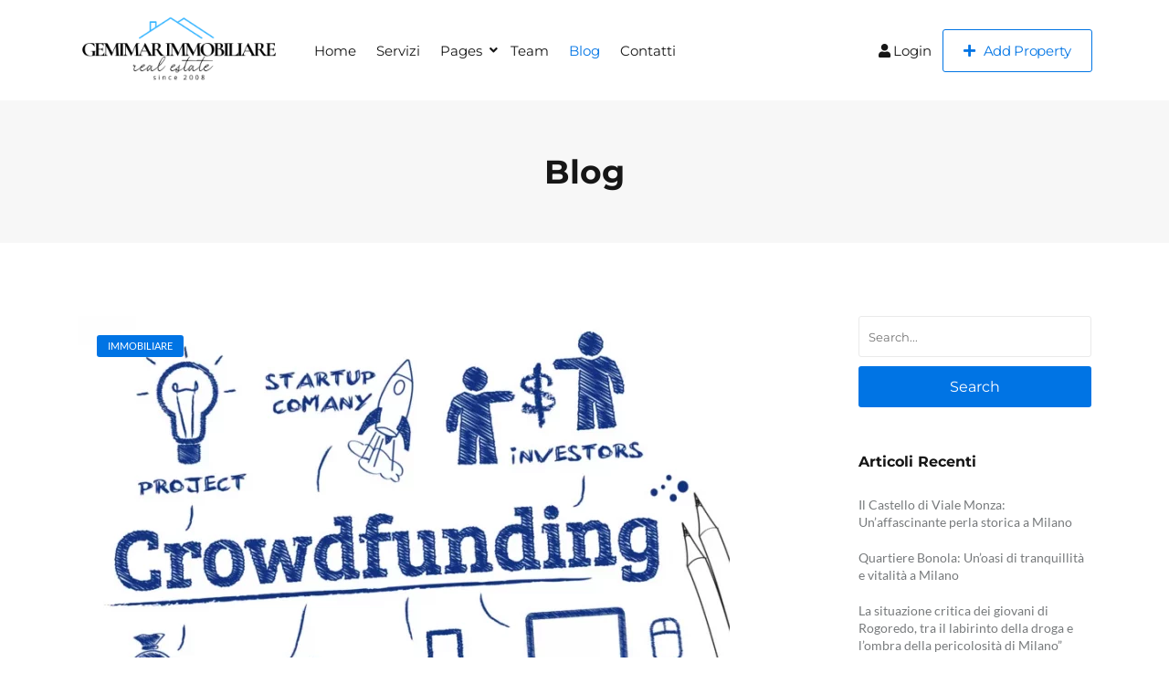

--- FILE ---
content_type: text/css
request_url: http://gemimar.com/wp-content/plugins/wdk-bookings/public/css/wdk-bookings-public.css?ver=1.0.4
body_size: 1391
content:
/**
 * All of the CSS for your public-facing functionality should be
 * included in this file.
 */
body .daterangepicker .calendar-table th,
body .daterangepicker .calendar-table td {
  line-height: 1;
}

/* datepicker */
body {
  /*
    .daterangepicker .calendar-table td.disabled {
        color: #fff;
        background-color: #b31111;
    }*/
  /*
    .daterangepicker .calendar-table td.available {
        color: #fff;
        background-color: #51ac36;
    }*/
}

body .daterangepicker td.active.end-date,
body .daterangepicker td.end-date,
body .daterangepicker td.start-date,
body .daterangepicker td.active.start-date,
body .daterangepicker td.active:hover {
  background-color: #0074e4;
  color: #fff;
}

body .daterangepicker {
  margin-top: -25px;
}

body .daterangepicker .drp-calendar.left .calendar-table,
body .daterangepicker.single .ranges, body .daterangepicker.single .drp-calendar {
  padding: 0 !important;
  border: 0;
}

body .daterangepicker .drp-calendar select {
  min-height: 25px;
}

body .daterangepicker .calendar-table th,
body .daterangepicker .calendar-table td {
  border: 1px solid #e7e7e7;
  border-radius: 0 !important;
}

body td.day.disabled {
  background: #fbfbfb !important;
}

body .daterangepicker table th.dow {
  height: 33px;
  line-height: initial;
  background: #242424;
  border-radius: 0;
  color: #fff;
  font-size: 10px;
  vertical-align: middle;
}

body .daterangepicker table thead tr:first-child th {
  cursor: pointer;
  background: #0074e4;
  border-radius: 0;
  color: #fff !important;
}

body .daterangepicker table th.disabled,
body .daterangepicker table th.disabled:hover {
  color: #fff;
}

body .daterangepicker tr {
  border-bottom: 0;
}

body .daterangepicker.dropdown-menu {
  padding: 15px 15px;
  border-radius: 3px;
  border: 1px solid #eee;
}

body .daterangepicker table tbody td {
  font-size: 10px;
  font-weight: 600;
}

body .daterangepicker .timepicker .btn {
  font-size: 12px;
}

body .daterangepicker .timepicker-hour {
  font-size: 12px;
}

body .daterangepicker table td.day {
  background: #fbfbfb;
}

body .list-unstyled .collapse {
  display: none !important;
}

body .list-unstyled .collapse.in {
  display: block !important;
}

body .daterangepicker ul.list-unstyled li {
  border-bottom: 0 !important;
  padding: 0 !important;
  margin-top: 11px !important;
  margin-bottom: -8px !important;
}

body .daterangepicker .glyphicon-time:before {
  content: "Hourly Booking";
  margin-right: 7px;
  text-transform: uppercase;
  font-weight: 700;
  font-family: "Open sans";
}

body .daterangepicker ul.collapse.in + .picker-switch a[data-action] {
  background: transparent;
}

body .daterangepicker td.in-range {
  background: #f2f2f2;
}

body .daterangepicker .drp-calendar table thead tr:first-child th:last-child,
body .daterangepicker .drp-calendar table thead tr:first-child th:first-child {
  border: 0;
}

body .daterangepicker .drp-calendar.left table thead tr:first-child th:nth-child(2) {
  border-left: 0;
  border-right: 0;
}

body .daterangepicker .drp-calendar.right table thead tr:first-child th:nth-child(2) {
  border-left: 0;
  border-right: 0;
}

body .daterangepicker .drp-calendar.left table thead tr:first-child th.available:last-child:hover,
body .daterangepicker .drp-calendar.right table thead tr:first-child th.available:first-child:hover,
body .daterangepicker .drp-calendar.left table thead tr:first-child th.available:first-child:hover,
body .daterangepicker .drp-calendar.right table thead tr:first-child th.available:last-child:hover {
  background: #0052a2;
}

body .daterangepicker .calendar-table .next span,
body .daterangepicker .calendar-table .prev span {
  border-color: #fff;
}

body .calendar-table {
  border: 0;
}

body.wdk-single-calendar {
  /* REMOVE SECOND CALENDAR */
  /* REMOVE SECOND CALENDAR */
}

body.wdk-single-calendar .daterangepicker .drp-selected,
body.wdk-single-calendar .daterangepicker .drp-calendar.right,
body.wdk-single-calendar .daterangepicker .drp-calendar.right thead > tr:nth-child(2),
body.wdk-single-calendar .daterangepicker .drp-calendar.right .calendar-table,
body.wdk-single-calendar .daterangepicker .drp-calendar.right tbody {
  display: none !important;
}

body.wdk-single-calendar .daterangepicker .daterangepicker.ltr .ranges, body.wdk-single-calendar .daterangepicker.ltr .drp-calendar {
  float: none !important;
}

body.wdk-single-calendar .daterangepicker .drp-calendar.right .daterangepicker_input {
  position: absolute !important;
}

body.wdk-single-calendar .daterangepicker .calendar-time {
  text-align: center;
  margin: 4px auto 0 auto;
  line-height: 30px;
  position: relative;
  width: 50%;
  margin-right: auto;
  margin-left: 0;
  margin: 0;
  width: 50%;
  padding: 0;
  padding-top: 0px;
  text-align: left;
  padding-top: 10px;
}

body.wdk-single-calendar .daterangepicker .drp-calendar.right .calendar-time {
  width: 169px;
  display: inline-block;
  position: absolute;
  left: 94px;
  bottom: 70px;
  text-align: right;
}

body.wdk-single-calendar .daterangepicker .drp-selected {
  width: 176px;
  display: inline-block;
  position: absolute;
  left: 94px;
  bottom: 70px;
  text-align: right;
}

body.wdk-single-calendar .daterangepicker .drp-calendar.left {
  padding: 8px 8px 8px 8px;
}

/* end datepicker */


--- FILE ---
content_type: text/css
request_url: http://gemimar.com/wp-content/plugins/wdk-compare-listing/public/css/wdk-compare-listing-public.css?ver=1.0.2
body_size: 1127
content:
@charset "UTF-8";
/**
 * All of the CSS for your public-facing functionality should be
 * included in this file.
 */
.wdk-compare-widget {
  display: block;
  position: fixed;
  right: 0;
  top: 50%;
  transition: all .15s;
  -webkit-transition: all .15s;
  z-index: 501;
  transform: translateX(100%);
  -webkit-transform: translateX(100%);
}

.wdk-compare-widget.active {
  transform: translateX(0%);
  -webkit-transform: translateX(0%);
}

.wdk-compare-widget .wdk-compare-title {
  font-size: 15px;
  font-weight: 500;
  padding: 10px 0;
  border-bottom: 1px solid #5e5e5e;
}

.wdk-compare-widget .wdk-toogle {
  border-radius: 8px 0 0 8px;
  background-color: #006a70;
  height: 35px;
  line-height: 35px;
  text-align: center;
  width: 35px;
  -webkit-transition: all 0.3s ease;
  transition: all 0.3s ease;
  background-color: #ffffff;
  position: absolute;
  left: -34px;
  top: 0px;
  display: flex;
  align-items: center;
  justify-content: center;
  border: 1px solid #ebebeb;
  outline: none !important;
}

.wdk-compare-widget .wdk-body {
  border-radius: 0 0 0 8px;
  -webkit-transition: all 0.3s ease;
  transition: all 0.3s ease;
  background-color: #ffffff;
  width: 220px;
  padding: 15px 15px;
  border: 1px solid #ebebeb;
}

.wdk-compare-widget .wdk-body .btn.btn-thm {
  width: 100%;
}

.wdk-compare-widget .wdk-body .wdk-item {
  font-size: 15px;
  font-weight: 500;
  padding: 5px 0;
  border-bottom: 1px solid #eee;
  display: flex;
  justify-content: space-between;
}

.wdk-compare-widget .wdk-body .wdk-item:hover {
  color: #075AC9;
}

.wdk-compare-widget .wdk-toogle:hover i {
  animation: wdk-toogle-animation 1s infinite;
  -webkit-animation: wdk-toogle-animation 1s infinite;
}

@keyframes wdk-toogle-animation {
  50% {
    transform: translateX(-4px);
    -webkit-transform: translateX(-4px);
  }
}

@-webkit-keyframes wdk-toogle-animation {
  50% {
    transform: translateX(-4px);
    -webkit-transform: translateX(-4px);
  }
}

.wdk-compare-widget .btn-wdk {
  background: #0074e4;
  color: #fff;
  outline: none;
  border: 0;
  box-shadow: none;
  font-family: "Montserrat", Sans-serif;
  font-size: 14px;
  font-weight: 400;
  padding: 14px 14px 14px 14px;
  border-radius: 3px;
  text-decoration: none !important;
  display: inline-block;
  width: 100%;
  transition: all .15s;
  text-align: center;
  cursor: pointer;
}

.wdk-compare-widget .btn-wdk .ajax-indicator-masking {
  position: absolute;
  margin-top: 2px;
}

.wdk-compare-widget .btn-wdk svg, .wdk-compare-widget .btn-wdk i {
  margin-right: 10px;
  margin-left: 10px;
}

.wdk-compare-widget .btn-wdk:hover {
  background: #075AC9;
}

.wdk-compare-widget .сompare_list {
  margin-top: 15px;
}

.wdk-compare-widget .сompare_list .wdk-item {
  font-size: 15px;
  font-weight: 500;
  padding: 10px 0;
  border-bottom: 1px solid #eee;
  display: flex;
  justify-content: space-between;
}

.wdk-compare-widget .сompare_list .wdk-item .wdk_item_remove {
  position: relative;
}

.wdk-compare-widget .сompare_list .wdk-item .wdk_item_remove .ajax-indicator-masking {
  visibility: hidden;
  -webkit-animation: fa-spin 2s infinite linear;
  animation: fa-spin 2s infinite linear;
  position: absolute;
  top: 0;
  left: 0;
  margin-left: -2px;
  z-index: 100;
  opacity: 1;
  margin-top: 2px;
  transition: all .1s;
  opacity: 0;
}

.wdk-compare-widget .сompare_list .wdk-item .wdk_item_remove.loading .ajax-indicator-masking {
  visibility: visible;
  opacity: 1;
}

.wdk-compare-widget .сompare_list .wdk-item .wdk_item_remove.loading i:not(.ajax-indicator-masking) {
  opacity: 0;
}

.wdk-compare-widget .сompare_list .wdk-item a:hover {
  color: #0052a2;
}

.wdk-compare-widget .open_compare_link {
  margin-top: 15px;
}


--- FILE ---
content_type: text/css
request_url: http://gemimar.com/wp-content/plugins/wdk-compare-listing/elementor-elements/assets/css/widgets/wdk-compare-listing-button.css?ver=1.0.2
body_size: 369
content:
.wdk-compare-listing-button-actions {
  position: relative;
  z-index: 100;
  font-size: 20px;
}

.wdk-compare-listing-button-actions .fa-custom-ajax-indicator {
  display: none;
}

.wdk-compare-listing-button-actions a {
  display: inline-block;
}

.wdk-compare-listing-button-actions a:hover {
  color: #075AC9;
}

.wdk-compare-listing-button-actions.loading .fa-custom-ajax-indicator {
  display: block;
  -webkit-animation: fa-spin 2s infinite linear;
  animation: fa-spin 2s infinite linear;
  position: absolute;
  position: absolute;
  top: 0;
  left: 0;
  margin-left: 0;
  z-index: 100;
  opacity: 1;
}

.wdk-compare-listing-button-actions.loading a {
  opacity: .1;
}

.wdk-compare-listing-button-actions .fa {
  font-family: 'FontAwesome';
  font-size: 20px;
  position: relative;
}

.wdk-compare-listing-button-actions .wdk-remove-compare-action i {
  color: #fc384a;
}

.wdk-compare-listing-button-actions.wdk-compare-listing-button-shortcode i {
  color: #000;
}

/* end favorite */


--- FILE ---
content_type: text/css
request_url: http://gemimar.com/wp-content/plugins/wdk-facebook-comments/elementor-elements/assets/css/widgets/wdk-facebook-comments.css?ver=1.0.2
body_size: 118
content:
.wdk-facebook-comments .text-note {
  font-size: 14px;
  line-height: 1.5;
  font-style: italic;
  color: #949494;
}


--- FILE ---
content_type: text/css
request_url: http://gemimar.com/wp-content/plugins/wdk-favorites/public/css/wdk-favorites-public.css?ver=1.0.2
body_size: 420
content:
/**
 * All of the CSS for your public-facing functionality should be
 * included in this file.
 */
/* favorite */
.wdk-favorites-actions {
  position: relative;
  z-index: 100;
}

.wdk-favorites-actions .fa-custom-ajax-indicator {
  display: none;
}

.wdk-favorites-actions a {
  display: inline-block;
}

.wdk-favorites-actions.loading .fa-custom-ajax-indicator {
  display: block;
  -webkit-animation: fa-spin 2s infinite linear;
  animation: fa-spin 2s infinite linear;
  position: absolute;
  position: absolute;
  top: 0;
  left: 0;
  margin-left: 0;
  margin-top: -2px;
  z-index: 100;
}

.wdk-favorites-actions.loading a {
  opacity: .1;
}

.wdk-favorites-actions .fa {
  font-family: 'FontAwesome';
  font-size: 20px;
  position: relative;
}

.wdk-favorites-actions.wdk-favorites-shortcode .wdk-remove-favorites-action,
.wdk-favorites-actions .wdk-remove-favorites-action {
  color: #fc384a;
}

.wdk-favorites-actions.wdk-favorites-shortcode {
  color: #000;
}

/* end favorite */


--- FILE ---
content_type: text/css
request_url: http://gemimar.com/wp-content/plugins/wdk-geo/public/css/wdk-geo-public.css?ver=1.0.1
body_size: 121
content:
/**
 * All of the CSS for your public-facing functionality should be
 * included in this file.
 */
/* geo */
/* end geo */


--- FILE ---
content_type: text/css
request_url: http://gemimar.com/wp-content/plugins/wdk-listing-claim/public/css/wdk-listing-claim-public.css?ver=1.0.1
body_size: 128
content:
/**
 * All of the CSS for your public-facing functionality should be
 * included in this file.
 */
/* listing-claim */
/* end listing-claim */


--- FILE ---
content_type: text/css
request_url: http://gemimar.com/wp-content/plugins/wdk-mailchimp/public/css/wdk-mailchimp-public.css?ver=1.0.2
body_size: 126
content:
/**
 * All of the CSS for your public-facing functionality should be
 * included in this file.
 */
/* mailchimp */
/* end mailchimp */


--- FILE ---
content_type: text/css
request_url: http://gemimar.com/wp-content/plugins/wdk-membership/public/css/wdk-membership-public.css?ver=1.0.4
body_size: 12516
content:
/**
 * All of the CSS for your public-facing functionality should be
 * included in this file.
 */
.wdk-membership-element .wdk-front-wrap {
  /**
 * All of the CSS for your public-facing functionality should be
 * included in this file.
 */
  /**
 * All of the CSS for your public-facing functionality should be
 * included in this file.
 */
  /* wp buttons */
  /* Remove the dotted border on :focus and the extra padding in Firefox */
  /* Style Reset buttons as simple text links */
  /* ----------------------------------------------------------------------------
   2.0 - Default Button Style
 ---------------------------------------------------------------------------- */
  /* :active state */
  /* pressed state e.g. a selected setting */
  /* Buttons that look like links, for a cross of good semantics with the visual */
  /* ----------------------------------------------------------------------------
   3.0 - Primary Button Style
 ---------------------------------------------------------------------------- */
  /* ----------------------------------------------------------------------------
   4.0 - Button Groups
 ---------------------------------------------------------------------------- */
  /* pressed state e.g. a selected setting */
  /* forms */
  /* wdk-from-table */
  /* end forms */
  /* paginations */
  /* end paginations */
  /* Alerts */
  /* Labels */
  /* postbox */
  /* animation */
  word-break: normal;
  /* Custom fields layout */
  /* customization default wp-admin design edit to dash design */
  /* animation */
  /* packages */
}

.wdk-membership-element .wdk-front-wrap {
  --color_primary: #0074e4;
  --color_primary_hover: #0052a2;
  --color_secondary: #0052a2;
  --color_secondary_hover: #0052a2;
  --color_link: #0052a2;
  --color_link_hover: #161616;
  --color_bkg_default: #f6f7f7;
  --color_text: #434343;
  --border_color: #ced4da;
  --border_width: 1px;
  --border_radius: 5px;
  --font_size_1: 24px;
  --font_size_2: 16px;
  --font_size_3: 14px;
  --font_size_4: 13px;
  --font_size_5: 11px;
}

.wdk-membership-element .wdk-front-wrap * {
  box-sizing: border-box;
}

.wdk-membership-element .wdk-front-wrap a {
  text-decoration: none !important;
}

.wdk-membership-element .wdk-front-wrap a.underline {
  text-decoration: underline !important;
}

.wdk-membership-element .wdk-front-wrap .button,
.wdk-membership-element .wdk-front-wrap .button-primary,
.wdk-membership-element .wdk-front-wrap .button-secondary {
  display: inline-block;
  text-decoration: none;
  font-size: var(--font_size_3);
  line-height: 2.15384615;
  min-height: 30px;
  margin: 0;
  padding: 0 10px;
  cursor: pointer;
  border: 1px solid var(--border_color);
  -webkit-appearance: none;
  border-radius: var(--border_radius);
  white-space: nowrap;
}

.wdk-membership-element .wdk-front-wrap button::-moz-focus-inner,
.wdk-membership-element .wdk-front-wrap input[type="reset"]::-moz-focus-inner,
.wdk-membership-element .wdk-front-wrap input[type="button"]::-moz-focus-inner,
.wdk-membership-element .wdk-front-wrap input[type="submit"]::-moz-focus-inner {
  border-width: 0;
  border-style: none;
  padding: 0;
}

.wdk-membership-element .wdk-front-wrap .button.button-large,
.wdk-membership-element .wdk-front-wrap .button-group.button-large .button {
  min-height: 32px;
  line-height: 2.30769231;
  padding: 0 12px;
}

.wdk-membership-element .wdk-front-wrap .button.button-small,
.wdk-membership-element .wdk-front-wrap .button-group.button-small .button {
  min-height: 26px;
  line-height: 2.18181818;
  padding: 0 8px;
  font-size: var(--font_size_5);
}

.wdk-membership-element .wdk-front-wrap .button.button-hero,
.wdk-membership-element .wdk-front-wrap .button-group.button-hero .button {
  font-size: var(--font_size_3);
  min-height: 46px;
  line-height: 3.14285714;
  padding: 0 36px;
}

.wdk-membership-element .wdk-front-wrap .hidden,
.wdk-membership-element .wdk-front-wrap .button.hidden {
  display: none;
}

.wdk-membership-element .wdk-front-wrap .wdk-depend-hidden {
  display: none !important;
}

.wdk-membership-element .wdk-front-wrap input[type="reset"],
.wdk-membership-element .wdk-front-wrap input[type="reset"]:hover,
.wdk-membership-element .wdk-front-wrap input[type="reset"]:active,
.wdk-membership-element .wdk-front-wrap input[type="reset"]:focus {
  background: none;
  border: none;
  box-shadow: none;
  padding: 0 2px 1px;
  width: auto;
}

.wdk-membership-element .wdk-front-wrap .button,
.wdk-membership-element .wdk-front-wrap .button-secondary {
  color: #fff;
  border-color: var(--color_primary);
  background: var(--color_bkg_default);
  vertical-align: top;
  border-radius: var(--border_radius);
}

.wdk-membership-element .wdk-front-wrap .button-secondary {
  color: var(--color_primary);
}

.wdk-membership-element .wdk-front-wrap p .button {
  vertical-align: baseline;
}

.wdk-membership-element .wdk-front-wrap .button.hover,
.wdk-membership-element .wdk-front-wrap .button:hover,
.wdk-membership-element .wdk-front-wrap .button-secondary:hover {
  background: var(--color_bkg_default);
  border-color: var(--color_primary);
  color: var(--color_primary);
}

.wdk-membership-element .wdk-front-wrap .button.focus,
.wdk-membership-element .wdk-front-wrap .button:focus,
.wdk-membership-element .wdk-front-wrap .button-secondary:focus {
  background: var(--color_bkg_default);
  border-color: var(--border_color);
  color: var(--color_primary);
  box-shadow: 0 0 0 1px var(--color_primary);
  outline: 2px solid transparent;
}

.wdk-membership-element .wdk-front-wrap .button:active,
.wdk-membership-element .wdk-front-wrap .button-secondary:active {
  background: var(--color_bkg_default);
  border-color: #8c8f94;
  box-shadow: none;
}

.wdk-membership-element .wdk-front-wrap .button.active,
.wdk-membership-element .wdk-front-wrap .button.active:hover {
  background-color: var(--color_primary_hover);
  color: #fff;
  border-color: var(--color_primary_hover);
}

.wdk-membership-element .wdk-front-wrap .button.active:focus {
  border-color: var(--color_primary_hover);
}

.wdk-membership-element .wdk-front-wrap .button[disabled],
.wdk-membership-element .wdk-front-wrap .button:disabled,
.wdk-membership-element .wdk-front-wrap .button.disabled,
.wdk-membership-element .wdk-front-wrap .button-secondary[disabled],
.wdk-membership-element .wdk-front-wrap .button-secondary:disabled,
.wdk-membership-element .wdk-front-wrap .button-secondary.disabled,
.wdk-membership-element .wdk-front-wrap .button-disabled {
  color: #a7aaad !important;
  border-color: #dcdcde !important;
  background: var(--color_bkg_default) !important;
  box-shadow: none !important;
  cursor: default;
  transform: none !important;
}

.wdk-membership-element .wdk-front-wrap .button-link {
  margin: 0;
  padding: 0;
  box-shadow: none;
  border: 0;
  border-radius: var(--border_radius);
  background: none;
  cursor: pointer;
  text-align: left;
  /* Mimics the default link style in common.css */
  color: var(--color_link);
  text-decoration: underline;
  transition-property: border, background, color;
  transition-duration: .05s;
  transition-timing-function: ease-in-out;
}

.wdk-membership-element .wdk-front-wrap .button-link:focus,
.wdk-membership-element .wdk-front-wrap .button-link:hover,
.wdk-membership-element .wdk-front-wrap .button-link:active {
  color: var(--color_link_hover);
}

.wdk-membership-element .wdk-front-wrap .button-link-delete {
  color: #d63638;
}

.wdk-membership-element .wdk-front-wrap .button-link-delete:hover,
.wdk-membership-element .wdk-front-wrap .button-link-delete:focus {
  color: #d63638;
  background: transparent;
}

.wdk-membership-element .wdk-front-wrap .button-link-delete:disabled {
  /* overrides the default buttons disabled background */
  background: transparent !important;
}

.wdk-membership-element .wdk-front-wrap .button-primary {
  background: var(--color_primary);
  border-color: var(--color_primary);
  color: #fff;
  text-shadow: none;
  border-radius: var(--border_radius);
}

.wdk-membership-element .wdk-front-wrap .button-primary:active,
.wdk-membership-element .wdk-front-wrap .button-primary.hover,
.wdk-membership-element .wdk-front-wrap .button-primary:hover,
.wdk-membership-element .wdk-front-wrap .button-primary.focus,
.wdk-membership-element .wdk-front-wrap .button-primary:focus {
  background: var(--color_primary_hover);
  border-color: var(--color_primary_hover);
  color: #fff;
}

.wdk-membership-element .wdk-front-wrap .button-primary[disabled],
.wdk-membership-element .wdk-front-wrap .button-primary:disabled,
.wdk-membership-element .wdk-front-wrap .button-primary-disabled,
.wdk-membership-element .wdk-front-wrap .button-primary.disabled {
  color: #a7aaad !important;
  background: var(--color_bkg_default) !important;
  border-color: #dcdcde !important;
  box-shadow: none !important;
  text-shadow: none !important;
  cursor: default;
}

.wdk-membership-element .wdk-front-wrap .button-group {
  position: relative;
  display: inline-block;
  white-space: nowrap;
  font-size: 0;
  vertical-align: middle;
}

.wdk-membership-element .wdk-front-wrap .button-group > .button {
  display: inline-block;
  border-radius: var(--border_radius);
  margin-right: -1px;
}

.wdk-membership-element .wdk-front-wrap .button-group > .button:first-child {
  border-radius: var(--border_radius) 0 0 var(--border_radius);
}

.wdk-membership-element .wdk-front-wrap .button-group > .button:last-child {
  border-radius: 0 var(--border_radius) var(--border_radius) 0;
}

.wdk-membership-element .wdk-front-wrap .button-group > .button-primary + .button {
  border-left: 0;
}

.wdk-membership-element .wdk-front-wrap .button-group > .button:focus {
  position: relative;
  z-index: 1;
}

.wdk-membership-element .wdk-front-wrap .button-group > .button.active:focus,
.wdk-membership-element .wdk-front-wrap .button-group > .button.active {
  background-color: #dcdcde;
  color: var(--color_primary_hover);
  border-color: var(--color_primary_hover);
}

.wdk-membership-element .wdk-front-wrap table.wdk-table {
  width: 100%;
  max-width: 100%;
  border-radius: var(--border_radius);
  border: var(--border_width) solid var(--border_color);
  box-shadow: 0 1px 1px var(--border_color);
  border-collapse: separate;
  overflow: hidden;
  background: #fff;
}

.wdk-membership-element .wdk-front-wrap table.wdk-table .check-column {
  width: 40px;
}

.wdk-membership-element .wdk-front-wrap table.wdk-table,
.wdk-membership-element .wdk-front-wrap table.wdk-table th,
.wdk-membership-element .wdk-front-wrap table.wdk-table td {
  font-size: var(--font_size_4);
}

.wdk-membership-element .wdk-front-wrap table.wdk-table th,
.wdk-membership-element .wdk-front-wrap table.wdk-table td {
  padding: 8px 10px;
  vertical-align: middle;
  border: 0;
  line-height: 19.5px;
  text-align: left;
}

.wdk-membership-element .wdk-front-wrap table.wdk-table td .label {
  margin: 5px 5px 5px 5px;
}

.wdk-membership-element .wdk-front-wrap table.wdk-table.vertical-middle td {
  vertical-align: middle;
}

.wdk-membership-element .wdk-front-wrap table.wdk-table tbody th,
.wdk-membership-element .wdk-front-wrap table.wdk-table tbody td {
  vertical-align: top;
}

.wdk-membership-element .wdk-front-wrap table.wdk-table thead td,
.wdk-membership-element .wdk-front-wrap table.wdk-table thead th {
  vertical-align: bottom;
  border-bottom: var(--border_width) solid #dee2e6;
  background: var(--color_primary);
  color: #fff;
  font-weight: 500;
  border-color: #0202022e;
}

.wdk-membership-element .wdk-front-wrap table.wdk-table a {
  color: var(--color_link);
}

.wdk-membership-element .wdk-front-wrap table.wdk-table a:hover {
  color: var(--color_link_hover);
}

.wdk-membership-element .wdk-front-wrap table.wdk-table .row-actions {
  margin-top: 5px;
  opacity: 0;
  visibility: hidden;
}

.wdk-membership-element .wdk-front-wrap table.wdk-table tr:hover .row-actions {
  opacity: 1;
  visibility: visible;
}

.wdk-membership-element .wdk-front-wrap table.wdk-table tbody > :nth-child(2n+2) {
  background-color: #f6f7f7;
}

.wdk-membership-element .wdk-front-wrap table.wdk-table tfoot th,
.wdk-membership-element .wdk-front-wrap table.wdk-table tfoot td {
  border-top: var(--border_width) solid var(--border_color);
  border-bottom: none;
}

.wdk-membership-element .wdk-front-wrap table.wdk-table thead th,
.wdk-membership-element .wdk-front-wrap table.wdk-table thead td {
  border-bottom: var(--border_width) solid var(--border_color);
}

.wdk-membership-element .wdk-front-wrap table.wdk-table strong {
  font-weight: 500;
}

@media (max-width: 767px) {
  .wdk-membership-element .wdk-front-wrap table.wdk-table.responsive {
    border: 0;
  }
  .wdk-membership-element .wdk-front-wrap table.wdk-table.responsive .hide-resonsive {
    display: none;
  }
  .wdk-membership-element .wdk-front-wrap table.wdk-table.responsive caption {
    font-size: var(--font_size_2);
  }
  .wdk-membership-element .wdk-front-wrap table.wdk-table.responsive thead {
    border: none;
    clip: rect(0 0 0 0);
    height: 1px;
    margin: -1px;
    overflow: hidden;
    padding: 0;
    position: absolute;
    width: 1px;
  }
  .wdk-membership-element .wdk-front-wrap table.wdk-table.responsive tr {
    border: var(--border_width) solid var(--border_color);
    display: block;
    margin-bottom: 20px;
    box-shadow: 0px 0px 0px 0px #979797;
  }
  .wdk-membership-element .wdk-front-wrap table.wdk-table.responsive tr.no-items {
    margin-bottom: 0;
  }
  .wdk-membership-element .wdk-front-wrap table.wdk-table.responsive tr:not(.no-items) td {
    border-top: 0;
    border-left: 0;
    border-right: 0;
    border-bottom: var(--border_width) solid var(--border_color);
    display: block;
    font-size: var(--font_size_3);
    text-align: right !important;
    min-height: 40px;
  }
  .wdk-membership-element .wdk-front-wrap table.wdk-table.responsive td::before {
    /*
                 * aria-label has no advantage, it won't be read inside a table
                 content: attr(aria-label);
                 */
    content: attr(data-label);
    float: left;
    font-weight: bold;
    text-transform: uppercase;
  }
  .wdk-membership-element .wdk-front-wrap table.wdk-table.responsive td:last-child {
    border-bottom: 0;
  }
}

.wdk-membership-element .wdk-front-wrap select,
.wdk-membership-element .wdk-front-wrap input:not([type="button"]):not([type="submit"]):not([type="checkbox"]):not([type="radio"]),
.wdk-membership-element .wdk-front-wrap textarea, .wdk-membership-element .wdk-front-wrap .regular-span {
  padding: 10px 10px;
  font-size: var(--font_size_3);
  font-weight: 400;
  line-height: 1.5;
  color: var(--color_text);
  border: var(--border_width) solid var(--border_color);
  min-height: initial;
  display: block;
  border-radius: var(--border_radius);
}

.wdk-membership-element .wdk-front-wrap select[readonly], .wdk-membership-element .wdk-front-wrap select[disabled],
.wdk-membership-element .wdk-front-wrap input:not([type="button"]):not([type="submit"]):not([type="checkbox"]):not([type="radio"])[readonly],
.wdk-membership-element .wdk-front-wrap input:not([type="button"]):not([type="submit"]):not([type="checkbox"]):not([type="radio"])[disabled],
.wdk-membership-element .wdk-front-wrap textarea[readonly],
.wdk-membership-element .wdk-front-wrap textarea[disabled], .wdk-membership-element .wdk-front-wrap .regular-span[readonly], .wdk-membership-element .wdk-front-wrap .regular-span[disabled] {
  color: #333 !important;
  background: #c5c5c5 !important;
}

.wdk-membership-element .wdk-front-wrap select.wdk-controll-xs,
.wdk-membership-element .wdk-front-wrap input:not([type="button"]):not([type="submit"]):not([type="checkbox"]):not([type="radio"]).wdk-controll-xs,
.wdk-membership-element .wdk-front-wrap textarea.wdk-controll-xs, .wdk-membership-element .wdk-front-wrap .regular-span.wdk-controll-xs {
  padding: 5px 10px;
  font-size: var(--font_size_4);
}

.wdk-membership-element .wdk-front-wrap .regular-span {
  border: 0;
  padding-left: 0;
  padding-right: 0;
}

.wdk-membership-element .wdk-front-wrap .regular-span.pre-line br {
  content: "";
  margin: 0;
  display: block;
  font-size: 1px;
}

.wdk-membership-element .wdk-front-wrap .regular-span .wdk_alert {
  margin: 0;
}

.wdk-membership-element .wdk-front-wrap .regular-span a:not([class]) {
  text-decoration: underline !important;
}

.wdk-membership-element .wdk-front-wrap .wdk_dropdown_tree button {
  margin: 0px;
  padding: 6px 12px 6px 12px;
  border: var(--border_width) solid var(--border_color);
  line-height: 20px;
  color: var(--color_text);
  font-size: var(--font_size_3);
  height: auto;
}

.wdk-membership-element .wdk-front-wrap .full-width select,
.wdk-membership-element .wdk-front-wrap .full-width input,
.wdk-membership-element .wdk-front-wrap select.full-width,
.wdk-membership-element .wdk-front-wrap input.full-width {
  max-width: 100% !important;
  text-overflow: ellipsis;
  overflow: hidden;
  white-space: nowrap;
}

.wdk-membership-element .wdk-front-wrap .full-width select:not([type="checkbox"]),
.wdk-membership-element .wdk-front-wrap .full-width input:not([type="checkbox"]),
.wdk-membership-element .wdk-front-wrap select.full-width:not([type="checkbox"]),
.wdk-membership-element .wdk-front-wrap input.full-width:not([type="checkbox"]) {
  width: 100%;
}

.wdk-membership-element .wdk-front-wrap select.wdk-controll-xs,
.wdk-membership-element .wdk-front-wrap select {
  padding-right: 30px;
}

.wdk-membership-element .wdk-front-wrap select.wdk-controll-xs,
.wdk-membership-element .wdk-front-wrap select {
  -webkit-appearance: none;
  background: #fff url("data:image/svg+xml;charset=US-ASCII,%3Csvg%20width%3D%2220%22%20height%3D%2220%22%20xmlns%3D%22http%3A%2F%2Fwww.w3.org%2F2000%2Fsvg%22%3E%3Cpath%20d%3D%22M5%206l5%205%205-5%202%201-7%207-7-7%202-1z%22%20fill%3D%22%23555%22%2F%3E%3C%2Fsvg%3E") no-repeat right 8px top 55% !important;
  background-size: auto;
  background-size: 16px 16px;
}

.wdk-membership-element .wdk-front-wrap label {
  display: block;
  margin-bottom: 5px;
}

.wdk-membership-element .wdk-front-wrap label,
.wdk-membership-element .wdk-front-wrap select,
.wdk-membership-element .wdk-front-wrap input[type="checkbox"] {
  cursor: pointer;
}

.wdk-membership-element .wdk-front-wrap .wdk-from-group .description {
  font-size: var(--font_size_3);
  font-family: "Lato";
  line-height: 1.5;
  margin-top: 5px;
  color: #777a7c;
}

.wdk-membership-element .wdk-front-wrap select:focus,
.wdk-membership-element .wdk-front-wrap input:not([type="button"]):not([type="submit"]):not([type="checkbox"]):not([type="radio"]):focus,
.wdk-membership-element .wdk-front-wrap textarea:focus {
  border-color: var(--border_color);
  outline: 0;
}

.wdk-membership-element .wdk-front-wrap .wdk-from-inline .wdk-from-group,
.wdk-membership-element .wdk-front-wrap .wdk-from-group.wdk-from-group-inline {
  display: inline-block;
  vertical-align: top;
}

.wdk-membership-element .wdk-front-wrap .wdk-from-label-inline .wdk-from-group label,
.wdk-membership-element .wdk-front-wrap .wdk-from-group.wdk-from-group-label-inline label {
  display: inline-block;
}

.wdk-membership-element .wdk-front-wrap .wdk-from-label-inline .wdk-from-group textarea,
.wdk-membership-element .wdk-front-wrap .wdk-from-label-inline .wdk-from-group input,
.wdk-membership-element .wdk-front-wrap .wdk-from-label-inline .wdk-from-group select,
.wdk-membership-element .wdk-front-wrap .wdk-from-group.wdk-from-group-label-inline textarea,
.wdk-membership-element .wdk-front-wrap .wdk-from-group.wdk-from-group-label-inline input,
.wdk-membership-element .wdk-front-wrap .wdk-from-group.wdk-from-group-label-inline select {
  display: inline-block !important;
}

.wdk-membership-element .wdk-front-wrap .wdk-from-table .wdk-from-group,
.wdk-membership-element .wdk-front-wrap .wdk-from-group.wdk-from-group-table {
  margin: 15px 0px;
  display: flex;
  justify-content: flex-start;
}

.wdk-membership-element .wdk-front-wrap .wdk-from-table .wdk-from-group label,
.wdk-membership-element .wdk-front-wrap .wdk-from-group.wdk-from-group-table label {
  max-width: 100px;
  flex: 0 0 100px;
  padding-right: 10px;
  font-weight: 500;
  font-size: var(--font_size_3);
  padding-top: 10px;
}

.wdk-membership-element .wdk-front-wrap .wdk-from-table .wdk-from-group .wdk-from-group-control,
.wdk-membership-element .wdk-front-wrap .wdk-from-group.wdk-from-group-table .wdk-from-group-control {
  display: inline-block;
  padding: 0px 15px;
  padding-right: 0;
  flex: 1 2 auto;
}

.wdk-membership-element .wdk-front-wrap .wdk-from-table .wdk-from-group .wdk-from-group-control label,
.wdk-membership-element .wdk-front-wrap .wdk-from-group.wdk-from-group-table .wdk-from-group-control label {
  max-width: initial;
  flex: initial;
  padding-right: initial;
  font-weight: initial;
  font-size: initial;
  padding-top: initial;
  display: inline-block;
}

.wdk-membership-element .wdk-front-wrap .form_listing .wdk-from-table .wdk-from-group .wdk-from-group-control,
.wdk-membership-element .wdk-front-wrap .form_listing .wdk-from-group.wdk-from-group-table .wdk-from-group-control {
  overflow: hidden;
}

.wdk-membership-element .wdk-front-wrap .form_listing .wdk-from-table .wdk-from-group .wdk-from-group-control select,
.wdk-membership-element .wdk-front-wrap .form_listing .wdk-from-group.wdk-from-group-table .wdk-from-group-control select {
  max-width: 100%;
}

.wdk-membership-element .wdk-front-wrap div.wdk-field-container {
  display: flex;
  align-items: flex-start;
  flex-wrap: wrap;
}

.wdk-membership-element .wdk-front-wrap div.wdk-field-container input,
.wdk-membership-element .wdk-front-wrap div.wdk-field-container select {
  flex: 1 2;
}

.wdk-membership-element .wdk-front-wrap .wdk-from-group {
  margin-bottom: 15px;
}

.wdk-membership-element .wdk-front-wrap .wdk-btn {
  font-weight: 400;
  padding: 10px 30px;
  line-height: 1.5;
  font-size: var(--font_size_3);
  cursor: pointer;
  border: 1px solid var(--color_primary);
  color: var(--color_primary);
  background: var(--color_bkg_default);
  border-radius: var(--border_radius);
  display: inline-block;
}

.wdk-membership-element .wdk-front-wrap .wdk-btn.wdk-btn-slim {
  padding-left: 10px;
  padding-right: 10px;
  line-height: 1.5;
}

.wdk-membership-element .wdk-front-wrap .wdk-btn.wdk-btn-primary {
  color: #fff;
  background-color: var(--color_primary);
  border-color: var(--color_primary);
}

.wdk-membership-element .wdk-front-wrap .wdk-btn.wdk-btn-primary:hover {
  background-color: var(--color_secondary);
  border-color: var(--color_secondary);
}

.wdk-membership-element .wdk-front-wrap .wdk-btn.wdk-btn-xs {
  padding: 5px 15px;
  font-size: var(--font_size_4);
}

.wdk-membership-element .wdk-front-wrap .tablenav .tablenav-pages {
  margin: 4px 0 4px;
}

.wdk-membership-element .wdk-front-wrap .tablenav .no-pages,
.wdk-membership-element .wdk-front-wrap .tablenav .one-page .pagination-links {
  display: none;
}

.wdk-membership-element .wdk-front-wrap .tablenav .tablenav-pages .button,
.wdk-membership-element .wdk-front-wrap .tablenav .tablenav-pages .tablenav-pages-navspan {
  display: inline-block;
  vertical-align: baseline;
  min-width: 30px;
  min-height: 30px;
  padding: 0 4px;
  font-size: var(--font_size_2);
  line-height: 1.625;
  /* 26px */
  text-align: center;
  border-radius: var(--border_radius);
}

.wdk-membership-element .wdk-front-wrap .tablenav .displaying-num {
  margin-right: 7px;
}

.wdk-membership-element .wdk-front-wrap .tablenav .one-page .displaying-num {
  display: inline-block;
  margin: 5px 0;
}

.wdk-membership-element .wdk-front-wrap .tablenav .button {
  display: inline-block;
  font-size: var(--font_size_3);
  line-height: 2.15384615;
  min-height: 30px;
  padding: 0 10px;
  cursor: pointer;
  border-width: 1px;
  border-style: solid;
  -webkit-appearance: none;
  white-space: nowrap;
  color: #fff;
  border-radius: var(--border_radius);
}

.wdk-membership-element .wdk-front-wrap .tablenav .button,
.wdk-membership-element .wdk-front-wrap .tablenav .button-secondary {
  color: #fff;
  border-color: var(--color_primary);
  background: var(--color_primary);
  vertical-align: top;
  border-radius: var(--border_radius);
}

.wdk-membership-element .wdk-front-wrap .tablenav .button:hover,
.wdk-membership-element .wdk-front-wrap .tablenav .button-secondary:hover {
  background-color: var(--color_secondary);
  border-color: var(--color_secondary);
}

.wdk-membership-element .wdk-front-wrap .tablenav .button[disabled],
.wdk-membership-element .wdk-front-wrap .tablenav .button:disabled,
.wdk-membership-element .wdk-front-wrap .tablenav .button.disabled,
.wdk-membership-element .wdk-front-wrap .tablenav .button-secondary[disabled],
.wdk-membership-element .wdk-front-wrap .tablenav .button-secondary:disabled,
.wdk-membership-element .wdk-front-wrap .tablenav .button-secondary.disabled,
.wdk-membership-element .wdk-front-wrap .tablenav .button-disabled {
  color: #a7aaad !important;
  border-color: #dcdcde !important;
  background: var(--color_bkg_default) !important;
  box-shadow: none !important;
  cursor: default;
  transform: none !important;
}

.wdk-membership-element .wdk-front-wrap .tablenav .pagination-links > a,
.wdk-membership-element .wdk-front-wrap .tablenav .pagination-links > span {
  margin: 0 2px;
}

.wdk-membership-element .wdk-front-wrap .tablenav .bulkactions {
  margin: -3px;
  padding-top: 4px;
}

.wdk-membership-element .wdk-front-wrap .tablenav .bulkactions select,
.wdk-membership-element .wdk-front-wrap .tablenav .bulkactions input {
  max-width: 150px;
  margin: 3px;
  overflow: hidden;
  text-overflow: ellipsis;
}

.wdk-membership-element .wdk-front-wrap .alert {
  border-radius: var(--border_radius);
  margin: 0px 0px 5px 0px;
  padding: 15px;
}

.wdk-membership-element .wdk-front-wrap .alert a {
  text-decoration: underline !important;
}

.wdk-membership-element .wdk-front-wrap .alert.alert-success {
  background: #E6F4E7;
  color: #376637;
  border-left: 3px solid #88BF88;
  font-weight: bold;
}

.wdk-membership-element .wdk-front-wrap .alert.alert-danger {
  background: #FFE6DF;
  color: #AB3C1B;
  border-left: 3px solid #E98B6F;
  font-weight: bold;
}

.wdk-membership-element .wdk-front-wrap .alert.alert-info {
  background: #cce5ff;
  color: #3d648e;
  border-left: 3px solid #3d648e;
  font-weight: bold;
}

.wdk-membership-element .wdk-front-wrap .label {
  margin: 5px 5px 0px 0px;
  padding: 5px;
  border-radius: var(--border_radius);
  display: inline-block;
}

.wdk-membership-element .wdk-front-wrap .label.label-success {
  background: #E6F4E7;
  color: #376637;
  border: 1px solid #c2ddc4;
}

.wdk-membership-element .wdk-front-wrap .label.label-danger {
  background: #FFE6DF;
  color: #AB3C1B;
  border: 1px solid #ecc5bb;
}

.wdk-membership-element .wdk-front-wrap .label.label-info {
  background: #cce5ff;
  color: #3d648e;
  border: 1px solid #a3c6eb;
}

.wdk-membership-element .wdk-front-wrap .mb0 {
  margin-bottom: 0 !important;
}

.wdk-membership-element .wdk-front-wrap .align-top {
  vertical-align: top !important;
}

.wdk-membership-element .wdk-front-wrap .text-capitalize {
  text-transform: capitalize !important;
}

.wdk-membership-element .wdk-front-wrap .alert p {
  margin: 0;
}

.wdk-membership-element .wdk-front-wrap .color-primary {
  color: var(--color_primary);
}

.wdk-membership-element .wdk-front-wrap .wdk-infinity-load {
  -webkit-animation: wdk-spin 2s infinite linear;
  animation: wdk-spin 2s infinite linear;
}

.wdk-membership-element .wdk-front-wrap table.wp-list-table tr.no-items {
  background-color: #f0f0f1;
}

@keyframes wdk-spin {
  0% {
    -webkit-transform: rotate(0deg);
    transform: rotate(0deg);
  }
  100% {
    -webkit-transform: rotate(360deg);
    transform: rotate(360deg);
  }
}

.wdk-membership-element .wdk-front-wrap .wdk-row {
  display: -ms-flexbox;
  display: flex;
  -ms-flex-wrap: wrap;
  flex-wrap: wrap;
  margin-right: -15px;
  margin-left: -15px;
}

.wdk-membership-element .wdk-front-wrap .wdk-row > [class*='wdk-col'] {
  position: relative;
  width: 100%;
  padding-right: 15px;
  padding-left: 15px;
}

.wdk-membership-element .wdk-front-wrap .wdk-row .wdk-col-auto {
  -ms-flex: 0 0 auto;
  flex: 0 0 auto;
  width: auto;
  max-width: 100%;
}

.wdk-membership-element .wdk-front-wrap .wdk-row .wdk-col-1 {
  -webkit-flex: 0 0 calc(100% / 12 * 1);
  flex: 0 0 calc(100% / 12 * 1);
  max-width: calc(100% / 12 * 1);
}

.wdk-membership-element .wdk-front-wrap .wdk-row .wdk-col-2 {
  -webkit-flex: 0 0 calc(100% / 12 * 2);
  flex: 0 0 calc(100% / 12 * 2);
  max-width: calc(100% / 12 * 2);
}

.wdk-membership-element .wdk-front-wrap .wdk-row .wdk-col-3 {
  -webkit-flex: 0 0 calc(100% / 12 * 3);
  flex: 0 0 calc(100% / 12 * 3);
  max-width: calc(100% / 12 * 3);
}

.wdk-membership-element .wdk-front-wrap .wdk-row .wdk-col-4 {
  -webkit-flex: 0 0 calc(100% / 12 * 4);
  flex: 0 0 calc(100% / 12 * 4);
  max-width: calc(100% / 12 * 4);
}

.wdk-membership-element .wdk-front-wrap .wdk-row .wdk-col-5 {
  -webkit-flex: 0 0 calc(100% / 12 * 5);
  flex: 0 0 calc(100% / 12 * 5);
  max-width: calc(100% / 12 * 5);
}

.wdk-membership-element .wdk-front-wrap .wdk-row .wdk-col-6 {
  -webkit-flex: 0 0 calc(100% / 12 * 6);
  flex: 0 0 calc(100% / 12 * 6);
  max-width: calc(100% / 12 * 6);
}

.wdk-membership-element .wdk-front-wrap .wdk-row .wdk-col-7 {
  -webkit-flex: 0 0 calc(100% / 12 * 7);
  flex: 0 0 calc(100% / 12 * 7);
  max-width: calc(100% / 12 * 7);
}

.wdk-membership-element .wdk-front-wrap .wdk-row .wdk-col-8 {
  -webkit-flex: 0 0 calc(100% / 12 * 8);
  flex: 0 0 calc(100% / 12 * 8);
  max-width: calc(100% / 12 * 8);
}

.wdk-membership-element .wdk-front-wrap .wdk-row .wdk-col-9 {
  -webkit-flex: 0 0 calc(100% / 12 * 9);
  flex: 0 0 calc(100% / 12 * 9);
  max-width: calc(100% / 12 * 9);
}

.wdk-membership-element .wdk-front-wrap .wdk-row .wdk-col-10 {
  -webkit-flex: 0 0 calc(100% / 12 * 10);
  flex: 0 0 calc(100% / 12 * 10);
  max-width: calc(100% / 12 * 10);
}

.wdk-membership-element .wdk-front-wrap .wdk-row .wdk-col-11 {
  -webkit-flex: 0 0 calc(100% / 12 * 11);
  flex: 0 0 calc(100% / 12 * 11);
  max-width: calc(100% / 12 * 11);
}

.wdk-membership-element .wdk-front-wrap .wdk-row .wdk-col-12 {
  -webkit-flex: 0 0 calc(100% / 12 * 12);
  flex: 0 0 calc(100% / 12 * 12);
  max-width: calc(100% / 12 * 12);
}

@media (min-width: 992px) {
  .wdk-membership-element .wdk-front-wrap .wdk-row .wdk-col-md-1 {
    -webkit-flex: 0 0 calc(100% / 12 * 1);
    flex: 0 0 calc(100% / 12 * 1);
    max-width: calc(100% / 12 * 1);
  }
  .wdk-membership-element .wdk-front-wrap .wdk-row .wdk-col-md-2 {
    -webkit-flex: 0 0 calc(100% / 12 * 2);
    flex: 0 0 calc(100% / 12 * 2);
    max-width: calc(100% / 12 * 2);
  }
  .wdk-membership-element .wdk-front-wrap .wdk-row .wdk-col-md-3 {
    -webkit-flex: 0 0 calc(100% / 12 * 3);
    flex: 0 0 calc(100% / 12 * 3);
    max-width: calc(100% / 12 * 3);
  }
  .wdk-membership-element .wdk-front-wrap .wdk-row .wdk-col-md-4 {
    -webkit-flex: 0 0 calc(100% / 12 * 4);
    flex: 0 0 calc(100% / 12 * 4);
    max-width: calc(100% / 12 * 4);
  }
  .wdk-membership-element .wdk-front-wrap .wdk-row .wdk-col-md-5 {
    -webkit-flex: 0 0 calc(100% / 12 * 5);
    flex: 0 0 calc(100% / 12 * 5);
    max-width: calc(100% / 12 * 5);
  }
  .wdk-membership-element .wdk-front-wrap .wdk-row .wdk-col-md-6 {
    -webkit-flex: 0 0 calc(100% / 12 * 6);
    flex: 0 0 calc(100% / 12 * 6);
    max-width: calc(100% / 12 * 6);
  }
  .wdk-membership-element .wdk-front-wrap .wdk-row .wdk-col-md-7 {
    -webkit-flex: 0 0 calc(100% / 12 * 7);
    flex: 0 0 calc(100% / 12 * 7);
    max-width: calc(100% / 12 * 7);
  }
  .wdk-membership-element .wdk-front-wrap .wdk-row .wdk-col-md-8 {
    -webkit-flex: 0 0 calc(100% / 12 * 8);
    flex: 0 0 calc(100% / 12 * 8);
    max-width: calc(100% / 12 * 8);
  }
  .wdk-membership-element .wdk-front-wrap .wdk-row .wdk-col-md-9 {
    -webkit-flex: 0 0 calc(100% / 12 * 9);
    flex: 0 0 calc(100% / 12 * 9);
    max-width: calc(100% / 12 * 9);
  }
  .wdk-membership-element .wdk-front-wrap .wdk-row .wdk-col-md-10 {
    -webkit-flex: 0 0 calc(100% / 12 * 10);
    flex: 0 0 calc(100% / 12 * 10);
    max-width: calc(100% / 12 * 10);
  }
  .wdk-membership-element .wdk-front-wrap .wdk-row .wdk-col-md-11 {
    -webkit-flex: 0 0 calc(100% / 12 * 11);
    flex: 0 0 calc(100% / 12 * 11);
    max-width: calc(100% / 12 * 11);
  }
  .wdk-membership-element .wdk-front-wrap .wdk-row .wdk-col-md-12 {
    -webkit-flex: 0 0 calc(100% / 12 * 12);
    flex: 0 0 calc(100% / 12 * 12);
    max-width: calc(100% / 12 * 12);
  }
}

@media (max-width: 991px) {
  .wdk-membership-element .wdk-front-wrap .wdk-row .order-sm-1 {
    -webkit-box-ordinal-group: 1;
    -moz-box-ordinal-group: 1;
    -ms-flex-order: 1;
    -webkit-order: 1;
    -ms-flex-order: 1;
    order: 1;
  }
  .wdk-membership-element .wdk-front-wrap .wdk-row .order-sm-2 {
    -webkit-box-ordinal-group: 2;
    -moz-box-ordinal-group: 2;
    -ms-flex-order: 2;
    -webkit-order: 2;
    -ms-flex-order: 2;
    order: 2;
  }
  .wdk-membership-element .wdk-front-wrap .wdk-row .order-sm-3 {
    -webkit-box-ordinal-group: 3;
    -moz-box-ordinal-group: 3;
    -ms-flex-order: 3;
    -webkit-order: 3;
    -ms-flex-order: 3;
    order: 3;
  }
  .wdk-membership-element .wdk-front-wrap .wdk-row .order-sm-4 {
    -webkit-box-ordinal-group: 4;
    -moz-box-ordinal-group: 4;
    -ms-flex-order: 4;
    -webkit-order: 4;
    -ms-flex-order: 4;
    order: 4;
  }
  .wdk-membership-element .wdk-front-wrap .wdk-row .order-sm-5 {
    -webkit-box-ordinal-group: 5;
    -moz-box-ordinal-group: 5;
    -ms-flex-order: 5;
    -webkit-order: 5;
    -ms-flex-order: 5;
    order: 5;
  }
}

@media (max-width: 767px) {
  .wdk-membership-element .wdk-front-wrap .wdk-row .wdk-col-xs-1 {
    -webkit-flex: 0 0 calc(100% / 12 * 1);
    flex: 0 0 calc(100% / 12 * 1);
    max-width: calc(100% / 12 * 1);
  }
  .wdk-membership-element .wdk-front-wrap .wdk-row .wdk-col-xs-2 {
    -webkit-flex: 0 0 calc(100% / 12 * 2);
    flex: 0 0 calc(100% / 12 * 2);
    max-width: calc(100% / 12 * 2);
  }
  .wdk-membership-element .wdk-front-wrap .wdk-row .wdk-col-xs-3 {
    -webkit-flex: 0 0 calc(100% / 12 * 3);
    flex: 0 0 calc(100% / 12 * 3);
    max-width: calc(100% / 12 * 3);
  }
  .wdk-membership-element .wdk-front-wrap .wdk-row .wdk-col-xs-4 {
    -webkit-flex: 0 0 calc(100% / 12 * 4);
    flex: 0 0 calc(100% / 12 * 4);
    max-width: calc(100% / 12 * 4);
  }
  .wdk-membership-element .wdk-front-wrap .wdk-row .wdk-col-xs-5 {
    -webkit-flex: 0 0 calc(100% / 12 * 5);
    flex: 0 0 calc(100% / 12 * 5);
    max-width: calc(100% / 12 * 5);
  }
  .wdk-membership-element .wdk-front-wrap .wdk-row .wdk-col-xs-6 {
    -webkit-flex: 0 0 calc(100% / 12 * 6);
    flex: 0 0 calc(100% / 12 * 6);
    max-width: calc(100% / 12 * 6);
  }
  .wdk-membership-element .wdk-front-wrap .wdk-row .wdk-col-xs-7 {
    -webkit-flex: 0 0 calc(100% / 12 * 7);
    flex: 0 0 calc(100% / 12 * 7);
    max-width: calc(100% / 12 * 7);
  }
  .wdk-membership-element .wdk-front-wrap .wdk-row .wdk-col-xs-8 {
    -webkit-flex: 0 0 calc(100% / 12 * 8);
    flex: 0 0 calc(100% / 12 * 8);
    max-width: calc(100% / 12 * 8);
  }
  .wdk-membership-element .wdk-front-wrap .wdk-row .wdk-col-xs-9 {
    -webkit-flex: 0 0 calc(100% / 12 * 9);
    flex: 0 0 calc(100% / 12 * 9);
    max-width: calc(100% / 12 * 9);
  }
  .wdk-membership-element .wdk-front-wrap .wdk-row .wdk-col-xs-10 {
    -webkit-flex: 0 0 calc(100% / 12 * 10);
    flex: 0 0 calc(100% / 12 * 10);
    max-width: calc(100% / 12 * 10);
  }
  .wdk-membership-element .wdk-front-wrap .wdk-row .wdk-col-xs-11 {
    -webkit-flex: 0 0 calc(100% / 12 * 11);
    flex: 0 0 calc(100% / 12 * 11);
    max-width: calc(100% / 12 * 11);
  }
  .wdk-membership-element .wdk-front-wrap .wdk-row .wdk-col-xs-12 {
    -webkit-flex: 0 0 calc(100% / 12 * 12);
    flex: 0 0 calc(100% / 12 * 12);
    max-width: calc(100% / 12 * 12);
  }
  .wdk-membership-element .wdk-front-wrap .wdk-row .order-xs-1 {
    -webkit-box-ordinal-group: 1;
    -moz-box-ordinal-group: 1;
    -ms-flex-order: 1;
    -webkit-order: 1;
    -ms-flex-order: 1;
    order: 1;
  }
  .wdk-membership-element .wdk-front-wrap .wdk-row .order-xs-2 {
    -webkit-box-ordinal-group: 2;
    -moz-box-ordinal-group: 2;
    -ms-flex-order: 2;
    -webkit-order: 2;
    -ms-flex-order: 2;
    order: 2;
  }
  .wdk-membership-element .wdk-front-wrap .wdk-row .order-xs-3 {
    -webkit-box-ordinal-group: 3;
    -moz-box-ordinal-group: 3;
    -ms-flex-order: 3;
    -webkit-order: 3;
    -ms-flex-order: 3;
    order: 3;
  }
  .wdk-membership-element .wdk-front-wrap .wdk-row .order-xs-4 {
    -webkit-box-ordinal-group: 4;
    -moz-box-ordinal-group: 4;
    -ms-flex-order: 4;
    -webkit-order: 4;
    -ms-flex-order: 4;
    order: 4;
  }
  .wdk-membership-element .wdk-front-wrap .wdk-row .order-xs-5 {
    -webkit-box-ordinal-group: 5;
    -moz-box-ordinal-group: 5;
    -ms-flex-order: 5;
    -webkit-order: 5;
    -ms-flex-order: 5;
    order: 5;
  }
}

@media (min-width: 999px) {
  .wdk-membership-element .wdk-front-wrap .wdk-float-right-md {
    float: right;
  }
}

.wdk-membership-element .wdk-front-wrap .postbox, .wdk-membership-element .wdk-front-wrap .wdk_postbox {
  position: relative;
  min-width: 255px;
  border: var(--border_width) solid var(--border_color);
  box-shadow: 0 1px 1px rgba(0, 0, 0, 0.04);
  background: #fff;
  border-radius: var(--border_radius);
  margin-bottom: 20px;
  padding: 0;
}

.wdk-membership-element .wdk-front-wrap .postbox .postbox-header, .wdk-membership-element .wdk-front-wrap .postbox .wdk_postbox-header, .wdk-membership-element .wdk-front-wrap .wdk_postbox .postbox-header, .wdk-membership-element .wdk-front-wrap .wdk_postbox .wdk_postbox-header {
  display: flex;
  align-items: center;
  justify-content: space-between;
  border-bottom: var(--border_width) solid var(--border_color);
  border-top-left-radius: var(--border_radius);
  border-top-right-radius: var(--border_radius);
  color: #fff;
  background: var(--color_primary);
}

.wdk-membership-element .wdk-front-wrap .postbox .postbox-header .wdk-tabs_link, .wdk-membership-element .wdk-front-wrap .postbox .wdk_postbox-header .wdk-tabs_link, .wdk-membership-element .wdk-front-wrap .wdk_postbox .postbox-header .wdk-tabs_link, .wdk-membership-element .wdk-front-wrap .wdk_postbox .wdk_postbox-header .wdk-tabs_link {
  display: flex;
  flex-wrap: wrap;
}

.wdk-membership-element .wdk-front-wrap .postbox .postbox-header .wdk-tabs_link h3, .wdk-membership-element .wdk-front-wrap .postbox .wdk_postbox-header .wdk-tabs_link h3, .wdk-membership-element .wdk-front-wrap .wdk_postbox .postbox-header .wdk-tabs_link h3, .wdk-membership-element .wdk-front-wrap .wdk_postbox .wdk_postbox-header .wdk-tabs_link h3 {
  position: relative;
}

.wdk-membership-element .wdk-front-wrap .postbox .postbox-header .wdk-tabs_link h3:not(:first-child):before, .wdk-membership-element .wdk-front-wrap .postbox .wdk_postbox-header .wdk-tabs_link h3:not(:first-child):before, .wdk-membership-element .wdk-front-wrap .wdk_postbox .postbox-header .wdk-tabs_link h3:not(:first-child):before, .wdk-membership-element .wdk-front-wrap .wdk_postbox .wdk_postbox-header .wdk-tabs_link h3:not(:first-child):before {
  content: '';
  left: 7px;
  top: 0;
  height: 100%;
  width: 1px;
  position: absolute;
  background-color: #fff;
}

.wdk-membership-element .wdk-front-wrap .postbox .postbox-header .wdk-tabs_link h3 a:hover, .wdk-membership-element .wdk-front-wrap .postbox .wdk_postbox-header .wdk-tabs_link h3 a:hover, .wdk-membership-element .wdk-front-wrap .wdk_postbox .postbox-header .wdk-tabs_link h3 a:hover, .wdk-membership-element .wdk-front-wrap .wdk_postbox .wdk_postbox-header .wdk-tabs_link h3 a:hover {
  color: #000;
}

.wdk-membership-element .wdk-front-wrap .postbox .wdk_postbox-header h3:not(.wdk-h),
.wdk-membership-element .wdk-front-wrap .postbox .postbox-header h3:not(.wdk-h), .wdk-membership-element .wdk-front-wrap .wdk_postbox .wdk_postbox-header h3:not(.wdk-h),
.wdk-membership-element .wdk-front-wrap .wdk_postbox .postbox-header h3:not(.wdk-h) {
  color: #fff;
}

.wdk-membership-element .wdk-front-wrap .postbox .postbox-header h3, .wdk-membership-element .wdk-front-wrap .postbox .wdk_postbox-header h3, .wdk-membership-element .wdk-front-wrap .wdk_postbox .postbox-header h3, .wdk-membership-element .wdk-front-wrap .wdk_postbox .wdk_postbox-header h3 {
  padding-left: 15px;
  color: var(--color_text);
  font-size: var(--font_size_2);
  margin: 15px 0;
  font-weight: 500;
}

.wdk-membership-element .wdk-front-wrap .postbox .inside, .wdk-membership-element .wdk-front-wrap .postbox .wdk_inside, .wdk-membership-element .wdk-front-wrap .wdk_postbox .inside, .wdk-membership-element .wdk-front-wrap .wdk_postbox .wdk_inside {
  padding: 0 12px 0;
  margin: 11px 0;
  font-size: var(--font_size_3);
  line-height: 1.4;
}

.wdk-membership-element .wdk-front-wrap .postbox .inside .alert, .wdk-membership-element .wdk-front-wrap .postbox .wdk_inside .alert, .wdk-membership-element .wdk-front-wrap .wdk_postbox .inside .alert, .wdk-membership-element .wdk-front-wrap .wdk_postbox .wdk_inside .alert {
  margin-bottom: 12px;
}

.wdk-membership-element .wdk-front-wrap .wdk-rating-field {
  border: none;
  position: relative;
  display: inline-block;
  /* hover previous stars in list */
}

.wdk-membership-element .wdk-front-wrap .wdk-rating-field > input {
  display: none;
}

.wdk-membership-element .wdk-front-wrap .wdk-rating-field > label:before {
  content: "\f154";
  margin: 2px;
  font-weight: 400;
  font-size: 18px;
  font-family: dashicons;
  display: inline-block;
  color: #aeb4b6;
}

.wdk-membership-element .wdk-front-wrap .wdk-rating-field > label {
  float: right;
  cursor: pointer;
  margin: 0;
  line-height: 1;
  padding: 0 !important;
}

.wdk-membership-element .wdk-front-wrap .wdk-rating-field > input:checked ~ label:before, .wdk-membership-element .wdk-front-wrap .wdk-rating-field:not(:checked) > label:hover, .wdk-membership-element .wdk-front-wrap .wdk-rating-field:not(:checked) > label:hover ~ label {
  content: "\f155";
  color: #f3b00e;
}

.wdk-membership-element .wdk-front-wrap .wdk-rating-field > input:checked + label:hover:before, .wdk-membership-element .wdk-front-wrap .wdk-rating-field > input:checked ~ label:hover:before, .wdk-membership-element .wdk-front-wrap .wdk-rating-field > label:hover ~ input:checked ~ label:before, .wdk-membership-element .wdk-front-wrap .wdk-rating-field > input:checked ~ label:hover ~ label:before {
  content: "\f155";
}

.wdk-membership-element .wdk-front-wrap .wdk-rating-field > input:checked ~ label:hover:before, .wdk-membership-element .wdk-front-wrap .wdk-rating-field > label:hover ~ input:checked ~ label:before, .wdk-membership-element .wdk-front-wrap .wdk-rating-field > input:checked ~ label:hover ~ label:before, .wdk-membership-element .wdk-front-wrap .wdk-rating-field > input ~ label:hover:before, .wdk-membership-element .wdk-front-wrap .wdk-rating-field > input ~ label:hover ~ label:before {
  color: #f3b00e;
}

.wdk-membership-element .wdk-front-wrap .btn.disabled,
.wdk-membership-element .wdk-front-wrap .btn:disabled {
  opacity: .65;
  filter: grayscale(5);
}

.wdk-membership-element .wdk-front-wrap .wdk-hint a {
  color: var(--color_primary);
}

.wdk-membership-element .wdk-front-wrap .wdk-hint a:hover {
  color: var(--color_primary_hover);
}

.wdk-membership-element .wdk-front-wrap a:hover {
  color: var(--color_link_hover);
}

.wdk-membership-element .wdk-front-wrap .tablenav .button,
.wdk-membership-element .wdk-front-wrap .tablenav .button-secondary,
.wdk-membership-element .wdk-front-wrap .wdk-btn,
.wdk-membership-element .wdk-front-wrap a {
  transition: all .15s;
}

@media (max-width: 991px) {
  .wdk-membership-element .wdk-front-wrap .wdk_generate_fields div.wdk-field-edit.wdk-col-1 {
    -webkit-flex: 0 0 calc(100% / 2);
    flex: 0 0 calc(100% / 2);
    max-width: calc(100% / 2);
  }
  .wdk-membership-element .wdk-front-wrap .wdk_generate_fields div.wdk-field-edit.wdk-col-2 {
    -webkit-flex: 0 0 calc(100% / 2);
    flex: 0 0 calc(100% / 2);
    max-width: calc(100% / 2);
  }
  .wdk-membership-element .wdk-front-wrap .wdk_generate_fields div.wdk-field-edit.wdk-col-3 {
    -webkit-flex: 0 0 calc(100% / 2);
    flex: 0 0 calc(100% / 2);
    max-width: calc(100% / 2);
  }
  .wdk-membership-element .wdk-front-wrap .wdk_generate_fields div.wdk-field-edit.wdk-col-4 {
    -webkit-flex: 0 0 calc(100% / 2);
    flex: 0 0 calc(100% / 2);
    max-width: calc(100% / 2);
  }
  .wdk-membership-element .wdk-front-wrap .wdk_generate_fields div.wdk-field-edit.wdk-col-5 {
    -webkit-flex: 0 0 calc(100% / 2);
    flex: 0 0 calc(100% / 2);
    max-width: calc(100% / 2);
  }
}

@media (max-width: 767px) {
  .wdk-membership-element .wdk-front-wrap .wdk_generate_fields div.wdk-field-edit.wdk-col-1 {
    -webkit-flex: 0 0 100%;
    flex: 0 0 100%;
    max-width: 100%;
  }
  .wdk-membership-element .wdk-front-wrap .wdk_generate_fields div.wdk-field-edit.wdk-col-2 {
    -webkit-flex: 0 0 100%;
    flex: 0 0 100%;
    max-width: 100%;
  }
  .wdk-membership-element .wdk-front-wrap .wdk_generate_fields div.wdk-field-edit.wdk-col-3 {
    -webkit-flex: 0 0 100%;
    flex: 0 0 100%;
    max-width: 100%;
  }
  .wdk-membership-element .wdk-front-wrap .wdk_generate_fields div.wdk-field-edit.wdk-col-4 {
    -webkit-flex: 0 0 100%;
    flex: 0 0 100%;
    max-width: 100%;
  }
  .wdk-membership-element .wdk-front-wrap .wdk_generate_fields div.wdk-field-edit.wdk-col-5 {
    -webkit-flex: 0 0 100%;
    flex: 0 0 100%;
    max-width: 100%;
  }
  .wdk-membership-element .wdk-front-wrap .wdk_generate_fields div.wdk-field-edit.wdk-col-6 {
    -webkit-flex: 0 0 100%;
    flex: 0 0 100%;
    max-width: 100%;
  }
  .wdk-membership-element .wdk-front-wrap .wdk_generate_fields div.wdk-field-edit.wdk-col-7 {
    -webkit-flex: 0 0 100%;
    flex: 0 0 100%;
    max-width: 100%;
  }
  .wdk-membership-element .wdk-front-wrap .wdk_generate_fields div.wdk-field-edit.wdk-col-8 {
    -webkit-flex: 0 0 100%;
    flex: 0 0 100%;
    max-width: 100%;
  }
  .wdk-membership-element .wdk-front-wrap .wdk_generate_fields div.wdk-field-edit.wdk-col-9 {
    -webkit-flex: 0 0 100%;
    flex: 0 0 100%;
    max-width: 100%;
  }
  .wdk-membership-element .wdk-front-wrap .wdk_generate_fields div.wdk-field-edit.wdk-col-10 {
    -webkit-flex: 0 0 100%;
    flex: 0 0 100%;
    max-width: 100%;
  }
  .wdk-membership-element .wdk-front-wrap .wdk_generate_fields div.wdk-field-edit.wdk-col-11 {
    -webkit-flex: 0 0 100%;
    flex: 0 0 100%;
    max-width: 100%;
  }
  .wdk-membership-element .wdk-front-wrap .wdk_generate_fields div.wdk-field-edit.wdk-col-12 {
    -webkit-flex: 0 0 100%;
    flex: 0 0 100%;
    max-width: 100%;
  }
}

.wdk-membership-element .wdk-front-wrap .wdk-h:after {
  content: '';
  clear: both;
  display: table;
}

.wdk-membership-element .wdk-front-wrap .wdk-h .button-primary {
  margin-bottom: 5px;
}

.wdk-membership-element .wdk-front-wrap h1.wdk-h, .wdk-membership-element .wdk-front-wrap h2.wdk-h, .wdk-membership-element .wdk-front-wrap h3.wdk-h, .wdk-membership-element .wdk-front-wrap h4.wdk-h, .wdk-membership-element .wdk-front-wrap h5.wdk-h {
  font-weight: 400;
  margin: 0;
  line-height: 1.3;
}

.wdk-membership-element .wdk-front-wrap h1.wdk-h {
  font-size: calc(var(--font_size_1) - 1 * 3px);
  margin-bottom: calc(15px + 1 * 3px);
}

.wdk-membership-element .wdk-front-wrap h2.wdk-h {
  font-size: calc(var(--font_size_1) - 2 * 3px);
  margin-bottom: calc(15px + 2 * 3px);
}

.wdk-membership-element .wdk-front-wrap h3.wdk-h {
  font-size: calc(var(--font_size_1) - 3 * 3px);
  margin-bottom: calc(15px + 3 * 3px);
}

.wdk-membership-element .wdk-front-wrap h4.wdk-h {
  font-size: calc(var(--font_size_1) - 4 * 3px);
  margin-bottom: calc(15px + 4 * 3px);
}

.wdk-membership-element .wdk-front-wrap h5.wdk-h {
  font-size: calc(var(--font_size_1) - 5 * 3px);
  margin-bottom: calc(15px + 5 * 3px);
}

.wdk-membership-element .wdk-front-wrap h6.wdk-h {
  font-size: calc(var(--font_size_1) - 6 * 3px);
  margin-bottom: calc(15px + 6 * 3px);
}

.wdk-membership-element .wdk-front-wrap .tablenav {
  margin: 6px 0 4px;
  display: flex;
  flex-wrap: wrap;
}

.wdk-membership-element .wdk-front-wrap .tablenav.top .tablenav-main .actions {
  display: flex;
  align-items: flex-start;
  justify-content: flex-start;
  margin: -3px;
}

.wdk-membership-element .wdk-front-wrap .tablenav.top .tablenav-main .actions .wdk-from-group {
  flex: 1 2;
  margin: 3px;
  max-width: 160px;
}

.wdk-membership-element .wdk-front-wrap .tablenav.top .tablenav-main .actions .wdk-from-group select,
.wdk-membership-element .wdk-front-wrap .tablenav.top .tablenav-main .actions .wdk-from-group input:not([type="button"]):not([type="submit"]):not([type="checkbox"]):not([type="radio"]),
.wdk-membership-element .wdk-front-wrap .tablenav.top .tablenav-main .actions .wdk-from-group textarea {
  width: 100%;
}

@media (max-width: 991px) {
  .wdk-membership-element .wdk-front-wrap .tablenav.top .tablenav-main .actions {
    flex-wrap: wrap;
  }
  .wdk-membership-element .wdk-front-wrap .tablenav.top .tablenav-main .actions .wdk-from-group {
    min-width: 250px;
    max-width: 100%;
  }
  .wdk-membership-element .wdk-front-wrap .tablenav.top .tablenav-main .actions .wdk-btn.wdk-btn-primary {
    width: 100%;
  }
}

.wdk-membership-element .wdk-front-wrap .tablenav .tablenav-main,
.wdk-membership-element .wdk-front-wrap .tablenav .tablenav-sidebar {
  flex: 1 2 auto;
}

.wdk-membership-element .wdk-front-wrap .tablenav .tablenav-sidebar {
  display: flex;
  justify-content: flex-end;
  align-items: center;
  white-space: nowrap;
}

.wdk-membership-element .wdk-front-wrap .tablenav .wdk-from-group {
  margin-bottom: 5px;
}

.wdk-membership-element .wdk-front-wrap #map.listing_edit_map {
  height: 350px;
  border-radius: var(--border_radius);
  overflow: hidden;
}

.wdk-membership-element .wdk-front-wrap .wdk-field-edit.SECTION .title {
  width: 100%;
  position: relative;
  border: var(--border_width) solid var(--border_color);
  box-shadow: 0 1px 1px rgba(0, 0, 0, 0.04);
  color: #fff;
  background: var(--color_primary);
  padding: 10px 15px;
  margin-bottom: 0;
  margin-top: 0;
  font-size: var(--font_size_2);
  border-radius: var(--border_radius);
  font-weight: 500;
}

.wdk-membership-element .wdk-front-wrap .meta-box-sortables .wdk_field.SECTION .postbox {
  color: #fff;
  background: #2c3338;
}

.wdk-membership-element .wdk-front-wrap .meta-box-sortables .wdk_field.SECTION.ui-sortable-handle a {
  color: #fff;
}

.wdk-membership-element .wdk-front-wrap .meta-box-sortables .wdk_field.SECTION.ui-sortable-handle a:hover {
  color: var(--color_link_hover);
}

.wdk-membership-element .wdk-front-wrap .listing_custom_fields div.wdk-field-edit div.wdk-field-container input,
.wdk-membership-element .wdk-front-wrap .listing_custom_fields div.wdk-field-edit div.wdk-field-container select {
  max-width: initial;
  flex: 1 2;
}

.wdk-membership-element .wdk-front-wrap div.wdk-field-edit div.wdk-field-container {
  display: flex;
  align-items: flex-start;
  flex-wrap: wrap;
}

.wdk-membership-element .wdk-front-wrap div.wdk-field-edit div.wdk-field-container .suffix:not(:empty) {
  padding: 5px 0px 5px 5px;
}

.wdk-membership-element .wdk-front-wrap div.wdk-field-edit div.wdk-field-container .wp-editor-wrap {
  width: 100%;
}

.wdk-membership-element .wdk-front-wrap div.wdk-field-edit p.wdk-hint {
  flex: 0 0 100%;
}

.wdk-membership-element .wdk-front-wrap div.wdk-field-edit {
  margin: 15px 0px;
  display: flex;
  justify-content: flex-start;
}

.wdk-membership-element .wdk-front-wrap div.wdk-field-edit label {
  max-width: 100px;
  flex: 0 0 100px;
  padding-right: 10px;
  font-weight: 500;
  font-size: var(--font_size_3);
  padding-top: 8px;
}

.wdk-membership-element .wdk-front-wrap div.wdk-field-edit div.wdk-field-container {
  display: inline-block;
  padding: 0px 15px;
  padding-right: 0;
  flex: 1 2 auto;
}

.wdk-membership-element .wdk-front-wrap div.wdk-field-edit div.wdk-field-container input:not([type="checkbox"]),
.wdk-membership-element .wdk-front-wrap div.wdk-field-edit div.wdk-field-container select {
  width: 100%;
  max-width: 230px;
}

.wdk-membership-element .wdk-front-wrap div.wdk-field-edit p.wdk-hint {
  font-style: italic;
}

.wdk-membership-element .wdk-front-wrap .wp-editor-wrap input,
.wdk-membership-element .wdk-front-wrap .wp-editor-wrap select {
  width: auto !important;
  max-width: auto !important;
}

.wdk-membership-element .wdk-front-wrap div.wdk-field-edit div.wdk-field-container {
  display: flex;
  align-items: flex-start;
  flex-wrap: wrap;
}

.wdk-membership-element .wdk-front-wrap .listing_custom_fields div.wdk-field-edit div.wdk-field-container input,
.wdk-membership-element .wdk-front-wrap .listing_custom_fields div.wdk-field-edit div.wdk-field-container select {
  max-width: initial;
  flex: 1 2;
}

.wdk-membership-element .wdk-front-wrap .actions select, .wdk-membership-element .wdk-front-wrap .actions input, .wdk-membership-element .wdk-front-wrap .actions textarea {
  display: inline-block;
  border-radius: var(--border_radius);
  vertical-align: top;
}

.wdk-membership-element .wdk-front-wrap .wdk-from-table h3:not(.wdk-h) {
  color: var(--color_text);
  font-size: var(--font_size_2);
  margin: 15px 0;
  font-weight: 500;
}

.wdk-membership-element .wdk-front-wrap .wdk-from-table .form-table td, .wdk-membership-element .wdk-front-wrap .wdk-from-table .form-table th {
  padding: 7.5px 0;
  border: 0;
  text-align: left;
  vertical-align: top;
}

.wdk-membership-element .wdk-front-wrap .wdk-from-table .form-table th {
  width: 100px;
}

.wdk-membership-element .wdk-front-wrap .wdk-from-table .form-table label {
  max-width: 100px;
  flex: 0 0 100px;
  padding-right: 10px;
  font-weight: 500;
  font-size: var(--font_size_3);
  padding-top: 8px;
}

.wdk-membership-element .wdk-front-wrap .wdk-from-table .form-table td {
  padding-left: 15px;
}

.wdk-membership-element .wdk-front-wrap .wdk-from-table .form-table td br {
  display: none;
}

.wdk-membership-element .wdk-front-wrap .wdk-from-table .form-table td .description {
  font-size: var(--font_size_3);
  line-height: 1.5;
  margin-top: 5px;
  color: #777a7c;
  font-family: "Lato";
}

.wdk-membership-element .wdk-front-wrap a.img-link {
  display: inline-block;
}

.wdk-membership-element .wdk-front-wrap .wp-core-ui .quicktags-toolbar input.button.button-small {
  color: #434343;
}

.wdk-membership-element .wdk-front-wrap .postbox-upload {
  max-width: 200px;
}

.wdk-membership-element .wdk-front-wrap .wp-editor-tabs button {
  line-height: 1;
  text-align: center;
  height: 28px;
}

.wdk-membership-element .wdk-front-wrap .winter_mvc-media .winter_mvc-media-card {
  padding-top: 0;
  height: 155px;
}

.wdk-membership-element .wdk-front-wrap .winter_mvc-media .winter_mvc-media-card .remove {
  top: 10px;
}

.wdk-membership-element .wdk-front-wrap .winter_mvc-media {
  margin: 0px -10px;
}

.wdk-membership-element .wdk-front-wrap .postbox-upload-multiple br {
  display: none;
}

.wdk-membership-element .wdk-front-wrap .wdk_dropdown_tree {
  min-width: initial;
  position: relative;
  max-width: 300px;
  width: 100%;
}

.wdk-membership-element .wdk-front-wrap .wdk_dropdown_tree .list_container {
  width: 100%;
}

.wdk-membership-element .wdk-front-wrap .postbox-upload a:not(.button) {
  color: var(--color_link);
}

.wdk-membership-element .wdk-front-wrap a:hover {
  color: var(--color_primary_hover);
}

.wdk-membership-element .wdk-front-wrap .tablenav .button,
.wdk-membership-element .wdk-front-wrap .tablenav .button-secondary,
.wdk-membership-element .wdk-front-wrap .wdk-btn,
.wdk-membership-element .wdk-front-wrap a {
  transition: all .15s;
}

.wdk-membership-element .wdk-front-wrap .winter_mvc-media .winter_mvc-media-card {
  min-width: 200px;
}

@media (max-width: 767px) {
  .wdk-membership-element .wdk-front-wrap .winter_mvc-media .winter_mvc-media-card {
    flex: 1 2 auto;
  }
}

.wdk-membership-element .wdk-front-wrap .wdk_alert a {
  text-decoration: underline !important;
}

.wdk-membership-element .wdk-front-wrap .wdk-membership-dash-widget {
  font-family: "Poppins", sans-serif;
  font-size: 18px;
  font-weight: 400;
  color: var(--color_text);
  background-color: #FFFFFF;
  border-style: solid;
  border-width: 1px 1px 1px 1px;
  border-color: #dbdbdb;
  border-radius: var(--border_radius);
  padding: 10px 20px;
  transition: all .25s;
  text-decoration: none !important;
  display: inline-block;
  width: 100%;
  margin-bottom: 30px;
  min-height: 75px;
  display: flex;
  align-items: center;
  justify-content: space-between;
  flex-wrap: wrap;
  box-shadow: 0 1px 3px 0 rgba(54, 74, 99, 0.05);
}

.wdk-membership-element .wdk-front-wrap .wdk-membership-dash-widget .wdk-count, .wdk-membership-element .wdk-front-wrap .wdk-membership-dash-widget .title, .wdk-membership-element .wdk-front-wrap .wdk-membership-dash-widget .icon {
  padding: 2px 0;
}

.wdk-membership-element .wdk-front-wrap .wdk-membership-dash-widget .icon > svg,
.wdk-membership-element .wdk-front-wrap .wdk-membership-dash-widget .icon > i,
.wdk-membership-element .wdk-front-wrap .wdk-membership-dash-widget .icon > span {
  font-size: 35px;
  width: initial;
  height: initial;
}

.wdk-membership-element .wdk-front-wrap .wdk-membership-dash-widget .wdk-side,
.wdk-membership-element .wdk-front-wrap .wdk-membership-dash-widget .wdk-content {
  padding: 4px 0;
  display: flex;
  flex-direction: column;
}

.wdk-membership-element .wdk-front-wrap .wdk-membership-dash-widget .wdk-side {
  flex: 1 2 auto;
  text-align: right;
  font-size: 16px;
}

.wdk-membership-element .wdk-front-wrap .wdk-membership-dash-widget .count {
  color: var(--color_primary);
}

.wdk-membership-element .wdk-front-wrap .wdk-membership-dash-widget:hover {
  color: var(--color_primary);
  border-color: var(--color_primary);
}

.wdk-membership-element .wdk-front-wrap .wdk-membership-dash-widget > span {
  padding: 2px 0;
}

.wdk-membership-element .wdk-front-wrap .wdk-pac {
  text-align: center;
  background-color: #fff;
  border: 1px solid #dcdcde;
  box-sizing: border-box;
  margin-bottom: 30px;
}

.wdk-membership-element .wdk-front-wrap .wdk-pac.featured .header {
  background: -webkit-gradient(linear, left top, left bottom, from(#0074e4), to(#0458a7));
  background: linear-gradient(linear, left top, left bottom, from(#0074e4), to(#0458a7));
}

.wdk-membership-element .wdk-front-wrap .wdk-pac.featured p,
.wdk-membership-element .wdk-front-wrap .wdk-pac.featured .header {
  color: #fff;
}

.wdk-membership-element .wdk-front-wrap .wdk-pac:hover .wdk-pac-footer .btn {
  color: #fff;
  background-color: var(--color_secondary);
  border-color: var(--color_secondary);
}

.wdk-membership-element .wdk-front-wrap .wdk-pac .top {
  border-bottom: 1px solid rgba(22, 28, 45, 0.125);
  padding: 10px 15px;
}

.wdk-membership-element .wdk-front-wrap .wdk-pac .top .title {
  margin: 0;
  font-size: 16px;
  font-weight: 500;
  display: flex;
  justify-content: center;
  align-items: center;
  flex-wrap: wrap;
}

.wdk-membership-element .wdk-front-wrap .wdk-pac .top .title .full_width {
  width: 100%;
  text-align: center;
  flex: 0 0 100%;
  margin-top: 3px;
}

.wdk-membership-element .wdk-front-wrap .wdk-pac .top span.label {
  margin: 0;
  padding: 0px 5px;
  font-size: 12px;
  margin-left: 5px;
}

.wdk-membership-element .wdk-front-wrap .wdk-pac .header {
  background: -webkit-gradient(linear, left top, left bottom, from(#fcfdfe), to(#f9fbfd));
  background: linear-gradient(#fcfdfe, #f9fbfd);
  background-color: rgba(22, 28, 45, 0.03);
  padding: 30px 15px;
  margin-bottom: 0;
  border-bottom: 1px solid rgba(22, 28, 45, 0.125);
  color: #161616;
}

.wdk-membership-element .wdk-front-wrap .wdk-pac .header h4 {
  font-size: 24px;
  font-weight: 400;
  margin: 3px 0;
}

.wdk-membership-element .wdk-front-wrap .wdk-pac .header p {
  font-size: 16px;
}

.wdk-membership-element .wdk-front-wrap .wdk-pac .list-items {
  padding: 0;
  margin: 0;
  list-style: none;
}

.wdk-membership-element .wdk-front-wrap .wdk-pac .list-items .item {
  display: block;
  padding: 12px 10px;
  font-size: 13px;
  color: #161616;
  text-align: left;
}

.wdk-membership-element .wdk-front-wrap .wdk-pac .list-items .item .disable {
  color: firebrick;
}

.wdk-membership-element .wdk-front-wrap .wdk-pac .list-items .item .enable {
  color: seagreen;
}

.wdk-membership-element .wdk-front-wrap .wdk-pac .list-items .item:not(:first-child) {
  border-top: 1px solid rgba(22, 28, 45, 0.125);
}

.wdk-membership-element .wdk-front-wrap .wdk-pac .wdk-pac-footer {
  border-top: 1px solid rgba(22, 28, 45, 0.125);
  padding: 20px 20px;
}

.wdk-membership-element .wdk-front-wrap .wdk-pac .wdk-pac-footer .btn {
  -webkit-transition: all 0.3s ease;
  transition: all 0.3s ease;
  text-decoration: none;
  font-family: "Montserrat", Sans-serif;
  white-space: normal;
  line-height: 1.5;
  border: 1px solid var(--color_primary);
  padding: 8px 20px;
  border-radius: 3px;
  font-size: 15px;
  font-weight: 500;
  min-width: 80%;
  color: #fff;
  background-color: var(--color_primary);
}

.wdk-membership-element .wdk-front-wrap .wdk-pac .wdk-pac-footer .btn:hover {
  color: #fff;
  background-color: var(--color_secondary);
  border-color: var(--color_secondary);
}

.wdk-membership-element .wdk-front-wrap .wdk-pac .pricing-value {
  font-size: 0;
  font-family: "Poppins", sans-serif;
}

.wdk-membership-element .wdk-front-wrap .wdk-pac .pricing-value .price {
  position: relative;
  font-weight: 500;
  font-size: 28px;
}

.wdk-membership-element .wdk-front-wrap .wdk-pac .pricing-value .price .before,
.wdk-membership-element .wdk-front-wrap .wdk-pac .pricing-value .price .after {
  font-size: 14px;
  font-weight: 300;
}

.wdk-membership-element .wdk-front-wrap .wdk-pac .pricing-value .price .before {
  position: relative;
  top: -9px;
  right: 2px;
}

.wdk-membership-element .wdk-front-wrap .wdk-pac .pricing-value .price .after {
  top: 3px;
  position: relative;
}

.wdk-membership-element .wdk-front-wrap .wdk-pac .pricing-value .expired {
  font-size: 14px;
  position: relative;
  bottom: -2px;
  color: #777a7c;
}

.wdk-membership-element .wdk-front-wrap .wdk-table-subs input {
  cursor: pointer;
}

.wdk-membership-element .wdk-front-wrap .wdk-table-subs tr.disabled td {
  color: gray;
}

.wdk-membership-element .wdk-front-wrap .wdk-field-calendar table td.bg-today a,
.wdk-membership-element .wdk-front-wrap .wdk-field-calendar table caption {
  background: var(--color_primary);
}

.wdk-membership-element .wdk-front-wrap .select2-container--default.select2-container--focus .select2-selection--multiple, .wdk-membership-element .wdk-front-wrap .select2-container--default {
  border: 0;
}

.wdk-membership-element .wdk-front-wrap .select2-container--default .select2-selection--multiple .select2-search__field {
  border: 0 !important;
}

.wdk-membership-element .wdk-front-wrap .select2-container--default .select2-selection--multiple .select2-selection__rendered li {
  list-style: none;
  margin: 0;
}

.wdk-membership-element .wdk-front-wrap .select2-container--default .select2-selection--multiple .select2-selection__rendered li.select2-selection__choice {
  padding: 5px 6px;
  margin: 3px 3px;
}

.wdk-membership-element .wdk-front-wrap .select2-container--default .select2-selection--multiple .select2-selection__rendered {
  padding: 0;
  display: block;
  padding: 2px 50px 2px 5px;
}

.wdk-membership-element .wdk-front-wrap .select2-container .select2-search--inline .select2-search__field {
  margin-top: 0;
  outline: none !important;
}

.wdk-membership-element .wdk-front-wrap .select2-container--default.select2-container--focus .select2-selection--multiple {
  border: 1px solid  #8c8f94;
}

.wdk-membership-element .wdk-front-wrap .wdk-thumb-right {
  float: right;
  max-width: 45%;
  max-height: 250px;
  border: 1px solid #f1f8ff;
  box-shadow: 0 10px 31px 0 rgba(7, 152, 255, 0.1);
  border-radius: 2px;
  display: block;
  position: relative;
}

.wdk-membership-element .wdk-front-wrap .wdk-thumb-right img {
  display: block;
}

.wdk-membership-element .wdk-front-wrap .wdk-thumb-right:after {
  content: '';
  position: absolute;
  top: 0;
  left: 0;
  width: 100%;
  height: 100%;
  background: #1D293E1F;
  opacity: 0;
  transition: all .15s;
}

.wdk-membership-element .wdk-front-wrap .wdk-thumb-right:hover:after {
  opacity: 1;
}

.wdk-membership-element .wdk-front-wrap table.wdk-table td.column-title .row-title {
  margin-right: 5px;
}

.wdk-membership-element .wdk-front-wrap table.wdk-table td.column-title .label {
  margin: 5px 5px 5px 0;
}

.wdk-membership-element .wdk-front-wrap .table-view-list .actions_column {
  width: 120px;
  text-align: right;
}

.wdk-membership-element .wdk-front-wrap .table-view-list td {
  vertical-align: middle !important;
}

.wdk-membership-element .wdk-front-wrap .table-view-list input:not([type="checkbox"]) {
  width: 100%;
}

.wdk-membership-element .wdk-front-wrap .table-view-list tr:not(:last-child) .add_btn {
  display: none;
}

.wdk-membership-element .wdk-front-wrap div.wdk-field-edit .datetime_time_mask {
  max-width: 120px !important;
  margin-left: 10px;
}

.wdk-membership-element .wdk-front-wrap div.wdk-field-edit.DATETIME_FROM .wdk-field-container .wdk-datetime-group,
.wdk-membership-element .wdk-front-wrap div.wdk-field-edit.DATETIME_TO .wdk-field-container .wdk-datetime-group,
.wdk-membership-element .wdk-front-wrap div.wdk-field-edit.DATETIME .wdk-field-container .wdk-datetime-group {
  display: flex;
  width: 100%;
}

.wdk-membership-element .wdk-front-wrap div.wdk-field-edit.DATETIME_FROM .wdk-field-container .wdk-datetime-group input,
.wdk-membership-element .wdk-front-wrap div.wdk-field-edit.DATETIME_TO .wdk-field-container .wdk-datetime-group input,
.wdk-membership-element .wdk-front-wrap div.wdk-field-edit.DATETIME .wdk-field-container .wdk-datetime-group input {
  margin-left: 0;
}

.wdk-membership-element .wdk-front-wrap div.wdk-field-edit.DATETIME_FROM .wdk-field-container .wdk-datetime-group select,
.wdk-membership-element .wdk-front-wrap div.wdk-field-edit.DATETIME_TO .wdk-field-container .wdk-datetime-group select,
.wdk-membership-element .wdk-front-wrap div.wdk-field-edit.DATETIME .wdk-field-container .wdk-datetime-group select {
  width: 60px;
}

.wdk-membership-element .wdk-front-wrap div.wdk-field-edit.DATETIME_FROM .wdk-field-container input, .wdk-membership-element .wdk-front-wrap div.wdk-field-edit.DATETIME_FROM .wdk-field-container select,
.wdk-membership-element .wdk-front-wrap div.wdk-field-edit.DATETIME_TO .wdk-field-container input,
.wdk-membership-element .wdk-front-wrap div.wdk-field-edit.DATETIME_TO .wdk-field-container select,
.wdk-membership-element .wdk-front-wrap div.wdk-field-edit.DATETIME .wdk-field-container input,
.wdk-membership-element .wdk-front-wrap div.wdk-field-edit.DATETIME .wdk-field-container select {
  margin-left: 10px;
  margin-bottom: 5px;
}

.wdk-membership-element .wdk-front-wrap .wdk-btn-pag {
  font-family: "Montserrat";
  font-weight: 400;
  background-color: #fff;
  color: var(--color_primary);
  border: 1px solid var(--color_primary);
  border-radius: 3px;
  width: auto;
  padding: 8px 15px;
  font-size: 16px;
  cursor: pointer;
  transition: all .15s;
  display: inline-block;
  transition: all .15s;
  margin: 5px 3px;
  line-height: 1;
  /*
        & .wdk_visible_closed {
            display: none;
        }

        &.opened .wdk_visible_opened {
            display: none;
        }*/
}

.wdk-membership-element .wdk-front-wrap .wdk-btn-pag.noactive {
  opacity: .7;
  filter: grayscale(1);
}

.wdk-membership-element .wdk-front-wrap .wdk-btn-pag:not(.noactive):hover {
  color: #fff;
  background-color: var(--color_primary);
}

.wdk-membership-element .wdk-front-wrap .wdk-btn-pag .wdk_visible_opened {
  display: inline-block;
}

.wdk-membership-element .wdk-front-wrap .wdk-btn-pag.opened .wdk_visible_closed {
  display: inline-block;
}

.wdk-membership-element .wdk-front-wrap .wdk-cal-pag {
  margin-top: 15px;
  text-align: center;
}

.wdk-membership-element .wdk-front-wrap .wdk-cal-pag .next {
  margin-left: 0 !important;
}

.wdk-membership-element .wdk-front-wrap .wdk-cal-pag .pre {
  margin-right: 0 !important;
}

.wdk-membership-element .wdk-front-wrap .wdk_message_in {
  color: #54a0ff;
}

.wdk-membership-element .wdk-front-wrap .wdk_message_out {
  color: #1dd1a1;
}

@media (max-width: 767px) {
  .wdk-membership-element .wdk-front-wrap .mce-toolbar .mce-btn button,
.wdk-membership-element .wdk-front-wrap .qt-dfw {
    line-height: 1;
  }
  .wdk-membership-element .wdk-front-wrap .wdk-from-table .wdk-from-group:not(.CHECKBOX),
.wdk-membership-element .wdk-front-wrap div.wdk-field-edit:not(.CHECKBOX) {
    flex-direction: column;
  }
  .wdk-membership-element .wdk-front-wrap .wdk-from-table .wdk-from-group:not(.CHECKBOX) label,
.wdk-membership-element .wdk-front-wrap .wdk-from-table .wdk-from-group:not(.CHECKBOX) .wdk-from-group-control,
.wdk-membership-element .wdk-front-wrap .form_listing.wdk-from-table .wdk-from-group:not(.CHECKBOX) label,
.wdk-membership-element .wdk-front-wrap .form_listing.wdk-from-table .wdk-from-group:not(.CHECKBOX) .wdk-from-group-control,
.wdk-membership-element .wdk-front-wrap div.wdk-field-edit:not(.CHECKBOX) .wdk-field-container,
.wdk-membership-element .wdk-front-wrap div.wdk-field-edit:not(.CHECKBOX) label {
    flex: initial;
    width: 100% !important;
    max-width: 100%;
    padding: 0 !important;
  }
  .wdk-membership-element .wdk-front-wrap table.form-table,
.wdk-membership-element .wdk-front-wrap table.form-table tbody,
.wdk-membership-element .wdk-front-wrap table.form-table td,
.wdk-membership-element .wdk-front-wrap table.form-table tr,
.wdk-membership-element .wdk-front-wrap table.form-table {
    display: block;
    padding: 0 !important;
    max-width: 100%;
  }
  .wdk-membership-element .wdk-front-wrap table.form-table select,
.wdk-membership-element .wdk-front-wrap table.form-table tbody select,
.wdk-membership-element .wdk-front-wrap table.form-table td select,
.wdk-membership-element .wdk-front-wrap table.form-table tr select,
.wdk-membership-element .wdk-front-wrap table.form-table select {
    max-width: 100%;
  }
}

.wdk-membership-element .wdk-front-wrap .wdk-table a.laoding_sublistings {
  margin-top: 5px;
  display: inline-block;
}

.wdk-membership-element .wdk-front-wrap .wdk-listing-childs-drop {
  margin-top: 6px;
  border: 1px solid #c3c4c7;
  box-shadow: 0 1px 1px rgba(0, 0, 0, 0.04);
  border-radius: 4px;
  border: 1px dashed #8c8f94;
  background-color: #fff;
  min-height: 75px;
  box-sizing: border-box;
  padding: 15px 15px 0 15px;
  margin-bottom: 15px;
}

.wdk-membership-element .wdk-front-wrap .wdk-listing-childs-drop .drop-listing-item {
  width: 100%;
  max-width: initial;
  min-width: initial;
  margin: 0px 15px 15px 0px;
  cursor: pointer;
  border-radius: 4px;
  border: 1px solid #c3c4c7;
  box-shadow: 0 1px 1px rgba(0, 0, 0, 0.04);
  background: #fff;
}

.wdk-membership-element .wdk-front-wrap .wdk-listing-childs-drop .drop-listing-item h3.handle {
  padding: 10px 15px;
  margin: 0;
  display: flex;
  align-items: center;
  justify-content: flex-start;
}

.wdk-membership-element .wdk-front-wrap .wdk-listing-childs-drop .drop-listing-item h3.handle .title {
  flex: 1 2 auto;
}

.wdk-membership-element .wdk-front-wrap .wdk-listing-childs-drop .drop-listing-item h3.handle .btn span {
  padding: 0;
}

.wdk-membership-element .wdk-front-wrap .wdk-listing-childs-drop .drop-listing-item a.title {
  font-weight: 400;
  font-size: 14px;
}

.wdk-membership-element .wdk-front-wrap .wdk-listing-childs-drop .drop-listing-item a:not(.title) {
  margin-left: 10px;
  padding: 0;
}

.wdk-membership-element .wdk-front-wrap .wdk-listing-childs-drop .drop-listing-item a {
  text-decoration: none;
  border: 0px;
  color: black;
}

.wdk-membership-element .wdk-front-wrap .wdk-listing-childs-drop .drop-listing-item a:hover {
  color: #135e96;
}

.wdk-membership-element .wdk-front-wrap .wdk-listing-childs-drop .wdk_dropdown_tree .list_scroll {
  border-right: 1px solid #eaeaea;
}

.wdk-membership-element .wdk-front-wrap .wdk-table .child th {
  border-left: 3px solid var(--color_primary);
}

.wdk-membership-element .wdk-front-wrap .wdk-table .child {
  position: relative;
}

.wdk-membership-element .wdk-front-wrap .wdk-table .child.loading_removed:after, .wdk-membership-element .wdk-front-wrap .wdk-table .child.loading_removing:after {
  position: absolute;
  top: 0;
  left: 0;
  width: 100%;
  height: 100%;
  font-size: 15px;
  color: #000;
  text-align: center;
  display: flex;
  justify-content: center;
  align-items: center;
  left: 3px;
  width: calc(100% - 3px);
}

.wdk-membership-element .wdk-front-wrap .wdk-table .child.loading_removing:after {
  content: attr(data-loading-removing);
  background: #ffeaa7;
  color: #6c6448;
}

.wdk-membership-element .wdk-front-wrap .wdk-table .child.loading_removed:after {
  content: attr(data-loading-removed);
  background: #55efc4;
  color: #134436;
}

.wdk-membership-element .wdk-front-wrap .wdk-table .child.loading_removed_error:after {
  content: attr(data-loading-removed_error);
  background: #ff7675;
  color: #000;
}

.wdk-membership-element .wdk-front-wrap .wdk_btn_load_indicator {
  position: relative;
}

.wdk-membership-element .wdk-front-wrap .wdk_btn_load_indicator::after {
  content: "\f113";
  font-family: dashicons;
  display: inline-block;
  line-height: 1;
  font-weight: 900;
  font-style: normal;
  font-size: 20px;
  speak: never;
  text-decoration: inherit;
  text-transform: none;
  text-rendering: auto;
  -webkit-animation: wdk-spin 2s infinite linear;
  animation: wdk-spin 2s infinite linear;
  margin-left: 5px;
  margin-top: -10px;
  display: inline-block;
  position: relative;
  top: 50%;
}

.wdk-membership-element .wdk-front-wrap .wdk_btn_load_indicator.out::after {
  position: absolute;
  right: -30px;
  color: #2271b1;
}

@keyframes wdk-spin {
  0% {
    -webkit-transform: rotate(0deg);
    transform: rotate(0deg);
  }
  100% {
    -webkit-transform: rotate(360deg);
    transform: rotate(360deg);
  }
}

.wdk-membership-element .wdk-front-wrap .wdk_btn_load_success {
  position: relative;
}

.wdk-membership-element .wdk-front-wrap .wdk_btn_load_success::after {
  content: "\f147";
  font-family: dashicons;
  display: inline-block;
  line-height: 1;
  font-weight: 900;
  font-style: normal;
  font-size: 20px;
  speak: never;
  text-decoration: inherit;
  text-transform: none;
  text-rendering: auto;
  margin-left: 5px;
  margin-top: -10px;
  display: inline-block;
  position: relative;
  top: 50%;
}

.wdk-membership-element .wdk-front-wrap .wdk_btn_load_success.out::after {
  position: absolute;
  right: -30px;
  color: #2271b1;
}

.wdk-membership-element .wdk-front-wrap .wdk_btn_load_error {
  position: relative;
}

.wdk-membership-element .wdk-front-wrap .wdk_btn_load_error::after {
  content: "\f335";
  font-family: dashicons;
  display: inline-block;
  line-height: 1;
  font-weight: 900;
  font-style: normal;
  font-size: 20px;
  speak: never;
  text-decoration: inherit;
  text-transform: none;
  text-rendering: auto;
  margin-left: 5px;
  margin-top: -10px;
  display: inline-block;
  position: relative;
  top: 50%;
}

.wdk-membership-element .wdk-front-wrap .wdk_btn_load_error.out::after {
  position: absolute;
  right: -30px;
  color: #2271b1;
}

.wdk-membership-element .wdk-front-wrap .postbox .inside, .wdk-membership-element .wdk-front-wrap .postbox, .wdk-membership-element .wdk-front-wrap .wdk_postbox, .wdk-membership-element .wdk-front-wrap table.wdk-table {
  color: #000;
}

.wdk-membership-element a {
  text-decoration: initial !important;
}

.wdk-membership-element .wdk-front-wrap div.wdk-field-edit .wdk-field-container {
  width: calc(100% - 130px);
}

.wdk-membership-element .wdk-front-wrap div.wdk-field-edit .wdk-field-container .select2.select2-container {
  max-width: 100%;
}


--- FILE ---
content_type: text/css
request_url: http://gemimar.com/wp-content/plugins/wdk-messages-chat/public/css/wdk-messages-chat-notify.css?ver=1.0.1
body_size: 678
content:
.message_live-popup-box {
  position: fixed;
  right: 15px;
  bottom: 0;
  z-index: 100;
}

.message_live-popup {
  position: relative;
  background: #fffffff7;
  padding: 12px 15px;
  border-radius: 15px;
  width: 350px;
  box-shadow: 0px 1px 0px 0.25px rgba(0, 0, 0, 0.07);
  -webkit-box-shadow: 0px 0 3px 2px rgba(0, 0, 0, 0.08);
  margin-bottom: 15px;
  -webkit-transition: all 500ms cubic-bezier(0.175, 0.885, 0.32, 1.275);
  transition: all 500ms cubic-bezier(0.175, 0.885, 0.32, 1.275);
  opacity: 0;
  -webkit-transform: translateX(120%);
  transform: translateX(120%);
}

.message_live-popup.show {
  opacity: 1;
  -webkit-transform: translateX(0);
  transform: translateX(0);
}

.message_live-popup .complete_link {
  position: absolute;
  width: 100%;
  height: 100%;
  left: 0;
  top: 0;
}

.message_live-popup .header {
  display: -webkit-flex;
  display: -ms-flexbox;
  display: flex;
  -webkit-flex-wrap: wrap;
  -ms-flex-wrap: wrap;
  flex-wrap: wrap;
  -webkit-align-items: center;
  align-items: center;
  -webkit-justify-content: space-between;
  justify-content: space-between;
  margin-bottom: 10px;
  background: transparent;
}

.message_live-popup .header .title {
  -webkit-flex: 1 2 auto;
  flex: 1 2 auto;
  font-weight: 600;
  color: #161616;
}

.message_live-popup .header .prw {
  width: 24px;
  height: 24px;
  margin-right: 8px;
}

.message_live-popup .header .prw img {
  width: 100%;
  height: 100%;
  -webkit-object-fit: cover;
  object-fit: cover;
}

.message_live-popup .header .time {
  font-weight: 500;
  font-size: 10px;
  color: #b5b5b5;
}

.message_live-popup .caption .capt-title {
  font-weight: 400;
  color: #0074E4;
  font-size: 13px;
  margin-bottom: 5px;
}

.message_live-popup .caption .capt-text {
  font-size: 12px;
  color: #292b2c;
  display: block;
}


--- FILE ---
content_type: text/css
request_url: http://gemimar.com/wp-content/plugins/wdk-messages-chat/public/css/wdk-messages-chat-public.css?ver=1.0.1
body_size: 520
content:
/**
 * All of the CSS for your public-facing functionality should be
 * included in this file.
 */
/* wdk_messages_chat */
.wdk-messages-chat-live-open {
  background: linear-gradient(90.08deg, #0021A3 2.61%, #006EFF 97.27%);
  color: #fff;
  border-radius: 10px;
  cursor: pointer;
  font-weight: 500;
  font-size: 14px;
  overflow: hidden;
  line-height: 21px;
  position: fixed;
  bottom: 20px;
  right: 20px;
  z-index: 100;
  width: 137px;
  box-shadow: 0px 4px 40px 10px rgba(0, 0, 0, 0.35);
  max-width: calc(100% - 50px);
  display: inline-block;
  padding: 11px 20px;
  transition: all .15s;
}

.wdk-messages-chat-live-open:hover {
  color: #fff;
  background: linear-gradient(90.08deg, #031970 2.61%, #004094 97.27%);
}

.wdk-messages-chat-live-open:after {
  content: '';
  position: absolute;
  width: 35px;
  height: 35px;
  right: -17.5px;
  top: -17.5px;
  background: #18C139;
  border-radius: 50%;
}

/* end wdk_messages_chat */


--- FILE ---
content_type: text/css
request_url: http://gemimar.com/wp-content/plugins/wdk-pdf-export/public/css/wdk-pdf-export-public.css?ver=1.0.1
body_size: 127
content:
/**
 * All of the CSS for your public-facing functionality should be
 * included in this file.
 */
/* pdf-export */
/* end pdf-export */


--- FILE ---
content_type: text/css
request_url: http://gemimar.com/wp-content/plugins/wdk-report-abuse/public/css/wdk-report-abuse-public.css?ver=1.0.2
body_size: 127
content:
/**
 * All of the CSS for your public-facing functionality should be
 * included in this file.
 */
/* report-abuse */
/* end report-abuse */


--- FILE ---
content_type: text/css
request_url: http://gemimar.com/wp-content/plugins/wdk-reviews/public/css/wdk-pie.css?ver=1.0.2
body_size: 1215
content:
.wdk-pie {
  --color-default: #c4c4c4;
  --color-active: #d0d32e;
  --border-width: 20px;
  width: 150px;
  height: 150px;
  display: block;
  border-radius: 50%;
  background-color: var(--color-active);
  position: relative;
  border: none;
  display: flex;
  justify-content: center;
  align-items: center;
  z-index: 5;
  z-index: 5;
  font-size: 18px;
  font-weight: 600;
  text-align: center;
}

.wdk-pie:after {
  content: '';
  display: block;
  top: var(--border-width);
  left: var(--border-width);
  height: calc(100% - var(--border-width) * 2);
  width: calc(100% - var(--border-width) * 2);
  line-height: 130px;
  background: #fff;
  border-radius: 50%;
  font-size: 1.4em;
  text-align: center;
  z-index: -1;
  position: absolute;
}

.wdk-pie.p0 {
  background-color: var(--color-default);
}

.wdk-pie.p1 {
  background-image: linear-gradient(93.6deg, transparent 50%, var(--color-default) 0), linear-gradient(90deg, var(--color-default) 50%, transparent 0);
}

.wdk-pie.p2 {
  background-image: linear-gradient(97.2deg, transparent 50%, var(--color-default) 0), linear-gradient(90deg, var(--color-default) 50%, transparent 0);
}

.wdk-pie.p3 {
  background-image: linear-gradient(100.8deg, transparent 50%, var(--color-default) 0), linear-gradient(90deg, var(--color-default) 50%, transparent 0);
}

.wdk-pie.p4 {
  background-image: linear-gradient(104.4deg, transparent 50%, var(--color-default) 0), linear-gradient(90deg, var(--color-default) 50%, transparent 0);
}

.wdk-pie.p5 {
  background-image: linear-gradient(108deg, transparent 50%, var(--color-default) 0), linear-gradient(90deg, var(--color-default) 50%, transparent 0);
}

.wdk-pie.p6 {
  background-image: linear-gradient(0.31turn, transparent 50%, var(--color-default) 0), linear-gradient(90deg, var(--color-default) 50%, transparent 0);
}

.wdk-pie.p7 {
  background-image: linear-gradient(0.32turn, transparent 50%, var(--color-default) 0), linear-gradient(90deg, var(--color-default) 50%, transparent 0);
}

.wdk-pie.p8 {
  background-image: linear-gradient(0.33turn, transparent 50%, var(--color-default) 0), linear-gradient(90deg, var(--color-default) 50%, transparent 0);
}

.wdk-pie.p9 {
  background-image: linear-gradient(0.34turn, transparent 50%, var(--color-default) 0), linear-gradient(90deg, var(--color-default) 50%, transparent 0);
}

.wdk-pie.p10 {
  background-image: linear-gradient(126deg, transparent 50%, var(--color-default) 0), linear-gradient(90deg, var(--color-default) 50%, transparent 0);
}

.wdk-pie.p11 {
  background-image: linear-gradient(0.36turn, transparent 50%, var(--color-default) 0), linear-gradient(90deg, var(--color-default) 50%, transparent 0);
}

.wdk-pie.p12 {
  background-image: linear-gradient(0.37turn, transparent 50%, var(--color-default) 0), linear-gradient(90deg, var(--color-default) 50%, transparent 0);
}

.wdk-pie.p13 {
  background-image: linear-gradient(0.38turn, transparent 50%, var(--color-default) 0), linear-gradient(90deg, var(--color-default) 50%, transparent 0);
}

.wdk-pie.p14 {
  background-image: linear-gradient(0.39turn, transparent 50%, var(--color-default) 0), linear-gradient(90deg, var(--color-default) 50%, transparent 0);
}

.wdk-pie.p15 {
  background-image: linear-gradient(144deg, transparent 50%, var(--color-default) 0), linear-gradient(90deg, var(--color-default) 50%, transparent 0);
}

.wdk-pie.p16 {
  background-image: linear-gradient(0.41turn, transparent 50%, var(--color-default) 0), linear-gradient(90deg, var(--color-default) 50%, transparent 0);
}

.wdk-pie.p17 {
  background-image: linear-gradient(0.42turn, transparent 50%, var(--color-default) 0), linear-gradient(90deg, var(--color-default) 50%, transparent 0);
}

.wdk-pie.p18 {
  background-image: linear-gradient(154.8deg, transparent 50%, var(--color-default) 0), linear-gradient(90deg, var(--color-default) 50%, transparent 0);
}

.wdk-pie.p19 {
  background-image: linear-gradient(0.15turn, transparent 50%, var(--color-default) 0), linear-gradient(90deg, var(--color-default) 50%, transparent 0);
}

.wdk-pie.p20 {
  background-image: linear-gradient(162deg, transparent 50%, var(--color-default) 0), linear-gradient(90deg, var(--color-default) 50%, transparent 0);
}

.wdk-pie.p21 {
  background-image: linear-gradient(165.6deg, transparent 50%, var(--color-default) 0), linear-gradient(90deg, var(--color-default) 50%, transparent 0);
}

.wdk-pie.p22 {
  background-image: linear-gradient(0.47turn, transparent 50%, var(--color-default) 0), linear-gradient(90deg, var(--color-default) 50%, transparent 0);
}

.wdk-pie.p23 {
  background-image: linear-gradient(172.8deg, transparent 50%, var(--color-default) 0), linear-gradient(90deg, var(--color-default) 50%, transparent 0);
}

.wdk-pie.p24 {
  background-image: linear-gradient(0.49turn, transparent 50%, var(--color-default) 0), linear-gradient(90deg, var(--color-default) 50%, transparent 0);
}

.wdk-pie.p25 {
  background-image: linear-gradient(180deg, transparent 50%, var(--color-default) 0), linear-gradient(90deg, var(--color-default) 50%, transparent 0);
}

.wdk-pie.p26 {
  background-image: linear-gradient(0.51turn, transparent 50%, var(--color-default) 0), linear-gradient(90deg, var(--color-default) 50%, transparent 0);
}

.wdk-pie.p27 {
  background-image: linear-gradient(0.52turn, transparent 50%, var(--color-default) 0), linear-gradient(90deg, var(--color-default) 50%, transparent 0);
}

.wdk-pie.p28 {
  background-image: linear-gradient(0.53turn, transparent 50%, var(--color-default) 0), linear-gradient(90deg, var(--color-default) 50%, transparent 0);
}

.wdk-pie.p29 {
  background-image: linear-gradient(0.54turn, transparent 50%, var(--color-default) 0), linear-gradient(90deg, var(--color-default) 50%, transparent 0);
}

.wdk-pie.p30 {
  background-image: linear-gradient(198deg, transparent 50%, var(--color-default) 0), linear-gradient(90deg, var(--color-default) 50%, transparent 0);
}

.wdk-pie.p31 {
  background-image: linear-gradient(201.6deg, transparent 50%, var(--color-default) 0), linear-gradient(90deg, var(--color-default) 50%, transparent 0);
}

.wdk-pie.p32 {
  background-image: linear-gradient(0.57turn, transparent 50%, var(--color-default) 0), linear-gradient(90deg, var(--color-default) 50%, transparent 0);
}

.wdk-pie.p33 {
  background-image: linear-gradient(208.8deg, transparent 50%, var(--color-default) 0), linear-gradient(90deg, var(--color-default) 50%, transparent 0);
}

.wdk-pie.p34 {
  background-image: linear-gradient(0.59turn, transparent 50%, var(--color-default) 0), linear-gradient(90deg, var(--color-default) 50%, transparent 0);
}

.wdk-pie.p35 {
  background-image: linear-gradient(216deg, transparent 50%, var(--color-default) 0), linear-gradient(90deg, var(--color-default) 50%, transparent 0);
}

.wdk-pie.p36 {
  background-image: linear-gradient(0.61turn, transparent 50%, var(--color-default) 0), linear-gradient(90deg, var(--color-default) 50%, transparent 0);
}

.wdk-pie.p37 {
  background-image: linear-gradient(0.62turn, transparent 50%, var(--color-default) 0), linear-gradient(90deg, var(--color-default) 50%, transparent 0);
}

.wdk-pie.p38 {
  background-image: linear-gradient(0.63turn, transparent 50%, var(--color-default) 0), linear-gradient(90deg, var(--color-default) 50%, transparent 0);
}

.wdk-pie.p39 {
  background-image: linear-gradient(0.64turn, transparent 50%, var(--color-default) 0), linear-gradient(90deg, var(--color-default) 50%, transparent 0);
}

.wdk-pie.p40 {
  background-image: linear-gradient(234deg, transparent 50%, var(--color-default) 0), linear-gradient(90deg, var(--color-default) 50%, transparent 0);
}

.wdk-pie.p41 {
  background-image: linear-gradient(0.66turn, transparent 50%, var(--color-default) 0), linear-gradient(90deg, var(--color-default) 50%, transparent 0);
}

.wdk-pie.p42 {
  background-image: linear-gradient(241.2deg, transparent 50%, var(--color-default) 0), linear-gradient(90deg, var(--color-default) 50%, transparent 0);
}

.wdk-pie.p43 {
  background-image: linear-gradient(0.68turn, transparent 50%, var(--color-default) 0), linear-gradient(90deg, var(--color-default) 50%, transparent 0);
}

.wdk-pie.p44 {
  background-image: linear-gradient(248.4deg, transparent 50%, var(--color-default) 0), linear-gradient(90deg, var(--color-default) 50%, transparent 0);
}

.wdk-pie.p45 {
  background-image: linear-gradient(252deg, transparent 50%, var(--color-default) 0), linear-gradient(90deg, var(--color-default) 50%, transparent 0);
}

.wdk-pie.p46 {
  background-image: linear-gradient(0.71turn, transparent 50%, var(--color-default) 0), linear-gradient(90deg, var(--color-default) 50%, transparent 0);
}

.wdk-pie.p47 {
  background-image: linear-gradient(0.72turn, transparent 50%, var(--color-default) 0), linear-gradient(90deg, var(--color-default) 50%, transparent 0);
}

.wdk-pie.p48 {
  background-image: linear-gradient(0.73turn, transparent 50%, var(--color-default) 0), linear-gradient(90deg, var(--color-default) 50%, transparent 0);
}

.wdk-pie.p49 {
  background-image: linear-gradient(0.74turn, transparent 50%, var(--color-default) 0), linear-gradient(90deg, var(--color-default) 50%, transparent 0);
}

.wdk-pie.p50 {
  background-image: linear-gradient(270deg, transparent 50%, var(--color-default) 0), linear-gradient(90deg, var(--color-default) 50%, transparent 0);
}

.wdk-pie.p51 {
  background-image: linear-gradient(90deg, transparent 50%, var(--color-active) 0), linear-gradient(-86.4deg, transparent 50%, var(--color-default) 0);
}

.wdk-pie.p52 {
  background-image: linear-gradient(90deg, transparent 50%, var(--color-active) 0), linear-gradient(-82.8deg, transparent 50%, var(--color-default) 0);
}

.wdk-pie.p53 {
  background-image: linear-gradient(90deg, transparent 50%, var(--color-active) 0), linear-gradient(-79.2deg, transparent 50%, var(--color-default) 0);
}

.wdk-pie.p54 {
  background-image: linear-gradient(90deg, transparent 50%, var(--color-active) 0), linear-gradient(-75.6deg, transparent 50%, var(--color-default) 0);
}

.wdk-pie.p55 {
  background-image: linear-gradient(90deg, transparent 50%, var(--color-active) 0), linear-gradient(-72deg, transparent 50%, var(--color-default) 0);
}

.wdk-pie.p56 {
  background-image: linear-gradient(90deg, transparent 50%, var(--color-active) 0), linear-gradient(-68.4deg, transparent 50%, var(--color-default) 0);
}

.wdk-pie.p57 {
  background-image: linear-gradient(90deg, transparent 50%, var(--color-active) 0), linear-gradient(-64.8deg, transparent 50%, var(--color-default) 0);
}

.wdk-pie.p58 {
  background-image: linear-gradient(90deg, transparent 50%, var(--color-active) 0), linear-gradient(-61.2deg, transparent 50%, var(--color-default) 0);
}

.wdk-pie.p59 {
  background-image: linear-gradient(90deg, transparent 50%, var(--color-active) 0), linear-gradient(-57.6deg, transparent 50%, var(--color-default) 0);
}

.wdk-pie.p60 {
  background-image: linear-gradient(90deg, transparent 50%, var(--color-active) 0), linear-gradient(-54deg, transparent 50%, var(--color-default) 0);
}

.wdk-pie.p61 {
  background-image: linear-gradient(90deg, transparent 50%, var(--color-active) 0), linear-gradient(-50.4deg, transparent 50%, var(--color-default) 0);
}

.wdk-pie.p62 {
  background-image: linear-gradient(90deg, transparent 50%, var(--color-active) 0), linear-gradient(-46.8deg, transparent 50%, var(--color-default) 0);
}

.wdk-pie.p63 {
  background-image: linear-gradient(90deg, transparent 50%, var(--color-active) 0), linear-gradient(-43.2deg, transparent 50%, var(--color-default) 0);
}

.wdk-pie.p64 {
  background-image: linear-gradient(90deg, transparent 50%, var(--color-active) 0), linear-gradient(-39.6deg, transparent 50%, var(--color-default) 0);
}

.wdk-pie.p65 {
  background-image: linear-gradient(90deg, transparent 50%, var(--color-active) 0), linear-gradient(-36deg, transparent 50%, var(--color-default) 0);
}

.wdk-pie.p66 {
  background-image: linear-gradient(90deg, transparent 50%, var(--color-active) 0), linear-gradient(-32.4deg, transparent 50%, var(--color-default) 0);
}

.wdk-pie.p67 {
  background-image: linear-gradient(90deg, transparent 50%, var(--color-active) 0), linear-gradient(-28.8deg, transparent 50%, var(--color-default) 0);
}

.wdk-pie.p68 {
  background-image: linear-gradient(90deg, transparent 50%, var(--color-active) 0), linear-gradient(-25.2deg, transparent 50%, var(--color-default) 0);
}

.wdk-pie.p69 {
  background-image: linear-gradient(90deg, transparent 50%, var(--color-active) 0), linear-gradient(-21.6deg, transparent 50%, var(--color-default) 0);
}

.wdk-pie.p70 {
  background-image: linear-gradient(90deg, transparent 50%, var(--color-active) 0), linear-gradient(-18deg, transparent 50%, var(--color-default) 0);
}

.wdk-pie.p71 {
  background-image: linear-gradient(90deg, transparent 50%, var(--color-active) 0), linear-gradient(-14.4deg, transparent 50%, var(--color-default) 0);
}

.wdk-pie.p72 {
  background-image: linear-gradient(90deg, transparent 50%, var(--color-active) 0), linear-gradient(-10.8deg, transparent 50%, var(--color-default) 0);
}

.wdk-pie.p73 {
  background-image: linear-gradient(90deg, transparent 50%, var(--color-active) 0), linear-gradient(-7.2deg, transparent 50%, var(--color-default) 0);
}

.wdk-pie.p74 {
  background-image: linear-gradient(90deg, transparent 50%, var(--color-active) 0), linear-gradient(-3.6deg, transparent 50%, var(--color-default) 0);
}

.wdk-pie.p75 {
  background-image: linear-gradient(90deg, transparent 50%, var(--color-active) 0), linear-gradient(0deg, transparent 50%, var(--color-default) 0);
}

.wdk-pie.p76 {
  background-image: linear-gradient(90deg, transparent 50%, var(--color-active) 0), linear-gradient(3.6deg, transparent 50%, var(--color-default) 0);
}

.wdk-pie.p77 {
  background-image: linear-gradient(90deg, transparent 50%, var(--color-active) 0), linear-gradient(7.2deg, transparent 50%, var(--color-default) 0);
}

.wdk-pie.p78 {
  background-image: linear-gradient(90deg, transparent 50%, var(--color-active) 0), linear-gradient(10.8deg, transparent 50%, var(--color-default) 0);
}

.wdk-pie.p79 {
  background-image: linear-gradient(90deg, transparent 50%, var(--color-active) 0), linear-gradient(14.4deg, transparent 50%, var(--color-default) 0);
}

.wdk-pie.p80 {
  background-image: linear-gradient(90deg, transparent 50%, var(--color-active) 0), linear-gradient(18deg, transparent 50%, var(--color-default) 0);
}

.wdk-pie.p81 {
  background-image: linear-gradient(90deg, transparent 50%, var(--color-active) 0), linear-gradient(21.6deg, transparent 50%, var(--color-default) 0);
}

.wdk-pie.p82 {
  background-image: linear-gradient(90deg, transparent 50%, var(--color-active) 0), linear-gradient(25.2deg, transparent 50%, var(--color-default) 0);
}

.wdk-pie.p83 {
  background-image: linear-gradient(90deg, transparent 50%, var(--color-active) 0), linear-gradient(28.8deg, transparent 50%, var(--color-default) 0);
}

.wdk-pie.p84 {
  background-image: linear-gradient(90deg, transparent 50%, var(--color-active) 0), linear-gradient(32.4deg, transparent 50%, var(--color-default) 0);
}

.wdk-pie.p85 {
  background-image: linear-gradient(90deg, transparent 50%, var(--color-active) 0), linear-gradient(36deg, transparent 50%, var(--color-default) 0);
}

.wdk-pie.p86 {
  background-image: linear-gradient(90deg, transparent 50%, var(--color-active) 0), linear-gradient(39.6deg, transparent 50%, var(--color-default) 0);
}

.wdk-pie.p87 {
  background-image: linear-gradient(90deg, transparent 50%, var(--color-active) 0), linear-gradient(43.2deg, transparent 50%, var(--color-default) 0);
}

.wdk-pie.p88 {
  background-image: linear-gradient(90deg, transparent 50%, var(--color-active) 0), linear-gradient(46.8deg, transparent 50%, var(--color-default) 0);
}

.wdk-pie.p89 {
  background-image: linear-gradient(90deg, transparent 50%, var(--color-active) 0), linear-gradient(50.4deg, transparent 50%, var(--color-default) 0);
}

.wdk-pie.p90 {
  background-image: linear-gradient(90deg, transparent 50%, var(--color-active) 0), linear-gradient(54deg, transparent 50%, var(--color-default) 0);
}

.wdk-pie.p91 {
  background-image: linear-gradient(90deg, transparent 50%, var(--color-active) 0), linear-gradient(57.6deg, transparent 50%, var(--color-default) 0);
}

.wdk-pie.p92 {
  background-image: linear-gradient(90deg, transparent 50%, var(--color-active) 0), linear-gradient(61.2deg, transparent 50%, var(--color-default) 0);
}

.wdk-pie.p93 {
  background-image: linear-gradient(90deg, transparent 50%, var(--color-active) 0), linear-gradient(64.8deg, transparent 50%, var(--color-default) 0);
}

.wdk-pie.p94 {
  background-image: linear-gradient(90deg, transparent 50%, var(--color-active) 0), linear-gradient(68.4deg, transparent 50%, var(--color-default) 0);
}

.wdk-pie.p95 {
  background-image: linear-gradient(90deg, transparent 50%, var(--color-active) 0), linear-gradient(72deg, transparent 50%, var(--color-default) 0);
}

.wdk-pie.p96 {
  background-image: linear-gradient(90deg, transparent 50%, var(--color-active) 0), linear-gradient(75.6deg, transparent 50%, var(--color-default) 0);
}

.wdk-pie.p97 {
  background-image: linear-gradient(90deg, transparent 50%, var(--color-active) 0), linear-gradient(79.2deg, transparent 50%, var(--color-default) 0);
}

.wdk-pie.p98 {
  background-image: linear-gradient(90deg, transparent 50%, var(--color-active) 0), linear-gradient(82.8deg, transparent 50%, var(--color-default) 0);
}

.wdk-pie.p99 {
  background-image: linear-gradient(90deg, transparent 50%, var(--color-active) 0), linear-gradient(86.4deg, transparent 50%, var(--color-default) 0);
}

.wdk-pie.p100 {
  background-image: linear-gradient(90deg, transparent 50%, var(--color-active) 0), linear-gradient(90deg, transparent 50%, var(--color-default) 0);
}


--- FILE ---
content_type: text/css
request_url: http://gemimar.com/wp-content/plugins/wdk-save-search/public/css/wdk-save-search-public.css?ver=1.0.2
body_size: 127
content:
/**
 * All of the CSS for your public-facing functionality should be
 * included in this file.
 */
/* save-search */
/* end save-search */


--- FILE ---
content_type: text/css
request_url: http://gemimar.com/wp-content/plugins/wdk-svg-map/elementor-elements/assets/css/widgets/wdk-svg-map.css?ver=1.0.2
body_size: 1273
content:
.wdk-svg-map-element .wdk-row {
  display: -webkit-flex;
  display: -webkit-box;
  display: -ms-flexbox;
  display: flex;
  -webkit-flex-wrap: wrap;
  -ms-flex-wrap: wrap;
  flex-wrap: wrap;
  margin: 0 -15px;
  margin-bottom: -15px;
}

.wdk-svg-map-element .wdk-row .wdk-col {
  margin-bottom: 15px;
  -webkit-box-flex: 0;
  -webkit-flex: 1 2 calc(100% / 2);
  -ms-flex: 1 2 calc(100% / 2);
  flex: 1 2 calc(100% / 2);
  flex: 1 2 calc(100% / 2);
  padding: 0 15px;
}

.wdk-svg-map-element .wdk-row .wdk-col.wdk-col-full {
  -webkit-flex: 0 0 100%;
  -ms-flex: 0 0 100%;
  flex: 0 0 100%;
  flex: 0 0 100%;
  width: 100%;
}

.wdk-svg-map-element .wdk-row .wdk-col.wdk-col-full-always {
  -webkit-flex: 0 0 100% !important;
  -ms-flex: 0 0 100% !important;
  flex: 0 0 100% !important;
  flex: 0 0 100% !important;
  width: 100% !important;
}

.wdk-svg-map-element .map-list ul {
  display: flex;
  margin-right: -5px;
  margin-left: -5px;
  justify-content: flex-start;
  align-items: flex-start;
  flex-wrap: wrap;
}

.wdk-svg-map-element .map-list ul li {
  flex: 0 0 50%;
  padding: 2px 5px;
}

.wdk-svg-map-element .map-list li > a:hover,
.wdk-svg-map-element .map-list li.active > a {
  color: #0074e4;
}

.wdk-svg-map-element .list_padding_left_animation .map-list li > a:hover,
.wdk-svg-map-element .list_padding_left_animation .map-list li.active > a {
  padding-left: 8px;
}

.wdk-svg-map-element .map-list li.active > ul > li {
  -webkit-transition: all .5s;
  -o-transition: all .5s;
  transition: all .5s;
  opacity: 1;
  width: 48%;
  padding: 2px 5px;
  margin: 0;
  vertical-align: top;
}

.wdk-svg-map-element .map-list ul li a {
  display: inline-block;
  color: #000;
  font-size: 14px;
  font-weight: 500;
  -webkit-transition: all 0.4s linear;
  -o-transition: all 0.4s linear;
  transition: all 0.4s linear;
}

.wdk-svg-map-element .map-list ul li a.search_in {
  font-weight: 700;
}

.wdk-svg-map-element .map-list ul li.toggle-collapse a {
  font-weight: 700;
}

.wdk-svg-map-element .wdk-svg-map-box {
  position: relative;
  display: inline-block;
}

.wdk-svg-map-element .wdk-svg-map-box .map-back {
  position: absolute;
  top: 0;
  left: 0;
}

.wdk-svg-map-element .wdk-svg-map-box .map-back .dashicons {
  margin-right: 5px;
}

.wdk-svg-map-element .wdk-svg-map-box .map-back .name {
  text-transform: capitalize;
  font-weight: 600;
}

.wdk-svg-map-element .tabs .tab {
  visibility: hidden;
  display: none;
  opacity: 0;
  transition: all .15s;
}

.wdk-svg-map-element .tabs input {
  display: none;
}

.wdk-svg-map-element .tabs input:checked + .tab {
  visibility: visible;
  opacity: 1;
  display: block;
}

.wdk-svg-map-element .tab_label_panel {
  margin-bottom: 15px;
}

.wdk-svg-map-element .tab_label_panel .tab_label {
  display: inline-block;
  padding: 5px 10px;
  background: #0074e494;
  transition: all .15s;
  font-size: 16px;
  font-weight: 500;
  color: #fff;
  cursor: pointer;
  margin-bottom: 4px;
}

.wdk-svg-map-element .tab_label_panel .tab_label.active, .wdk-svg-map-element .tab_label_panel .tab_label:hover {
  background: #0074e4;
}

.wdk-svg-map-element .tabs.location_list_position_left .col-list {
  order: 1;
}

.wdk-svg-map-element .tabs.location_list_position_left .col-map {
  order: 2;
}

.wdk-svg-map-element .tabs.location_list_position_right .col-list {
  order: 2;
}

.wdk-svg-map-element .tabs.location_list_position_right .col-map {
  order: 1;
}

.wdk-svg-map-element .tabs.location_list_position_top .col-list, .wdk-svg-map-element .tabs.location_list_position_top .col-map {
  width: 100%;
  flex: 0 0 100%;
  text-align: center;
}

.wdk-svg-map-element .tabs.location_list_position_top .col-list {
  order: 1;
}

.wdk-svg-map-element .tabs.location_list_position_top .col-map {
  order: 2;
}

.wdk-svg-map-element .tabs.location_list_position_top .wdk-svg-map-box {
  padding-top: 25px;
}

.wdk-svg-map-element .tabs.location_list_position_bottom .col-list, .wdk-svg-map-element .tabs.location_list_position_bottom .col-map {
  width: 100%;
  flex: 0 0 100%;
  text-align: center;
}

.wdk-svg-map-element .tabs.location_list_position_bottom .col-list {
  order: 2;
}

.wdk-svg-map-element .tabs.location_list_position_bottom .col-map {
  order: 1;
}

@media (max-width: 991px) {
  .wdk-svg-map-element .tabs.location_list_position_tablet_left .col-list {
    order: 1;
  }
  .wdk-svg-map-element .tabs.location_list_position_tablet_left .col-map {
    order: 2;
  }
  .wdk-svg-map-element .tabs.location_list_position_tablet_right .col-list {
    order: 2;
  }
  .wdk-svg-map-element .tabs.location_list_position_tablet_right .col-map {
    order: 1;
  }
  .wdk-svg-map-element .tabs.location_list_position_tablet_top .col-list, .wdk-svg-map-element .tabs.location_list_position_tablet_top .col-map {
    width: 100%;
    flex: 0 0 100%;
    text-align: center;
  }
  .wdk-svg-map-element .tabs.location_list_position_tablet_top .col-list {
    order: 1;
  }
  .wdk-svg-map-element .tabs.location_list_position_tablet_top .col-map {
    order: 2;
  }
  .wdk-svg-map-element .tabs.location_list_position_tablet_top .wdk-svg-map-box {
    padding-top: 25px;
  }
  .wdk-svg-map-element .tabs.location_list_position_tablet_bottom .col-list, .wdk-svg-map-element .tabs.location_list_position_tablet_bottom .col-map {
    width: 100%;
    flex: 0 0 100%;
    text-align: center;
  }
  .wdk-svg-map-element .tabs.location_list_position_tablet_bottom .col-list {
    order: 2;
  }
  .wdk-svg-map-element .tabs.location_list_position_tablet_bottom .col-map {
    order: 1;
  }
}

@media (max-width: 767px) {
  .wdk-svg-map-element .tabs.location_list_position_mobile_left .col-list {
    order: 1;
  }
  .wdk-svg-map-element .tabs.location_list_position_mobile_left .col-map {
    order: 2;
  }
  .wdk-svg-map-element .tabs.location_list_position_mobile_right .col-list {
    order: 2;
  }
  .wdk-svg-map-element .tabs.location_list_position_mobile_right .col-map {
    order: 1;
  }
  .wdk-svg-map-element .tabs.location_list_position_mobile_top .col-list, .wdk-svg-map-element .tabs.location_list_position_mobile_top .col-map {
    width: 100%;
    flex: 0 0 100%;
    text-align: center;
  }
  .wdk-svg-map-element .tabs.location_list_position_mobile_top .col-list {
    order: 1;
  }
  .wdk-svg-map-element .tabs.location_list_position_mobile_top .col-map {
    order: 2;
  }
  .wdk-svg-map-element .tabs.location_list_position_mobile_top .wdk-svg-map-box {
    padding-top: 25px;
  }
  .wdk-svg-map-element .tabs.location_list_position_mobile_bottom .col-list, .wdk-svg-map-element .tabs.location_list_position_mobile_bottom .col-map {
    width: 100%;
    flex: 0 0 100%;
    text-align: center;
  }
  .wdk-svg-map-element .tabs.location_list_position_mobile_bottom .col-list {
    order: 2;
  }
  .wdk-svg-map-element .tabs.location_list_position_mobile_bottom .col-map {
    order: 1;
  }
}


--- FILE ---
content_type: text/css
request_url: http://gemimar.com/wp-content/plugins/wpdirectorykit/public/css/wpdirectorykit-public.css?ver=1.3.8
body_size: 9106
content:
body {
  height: 100%;
  overflow-x: hidden;
  z-index: 0;
  position: relative;
}

.wdk-listing-card {
  display: flex;
  flex-direction: column;
  overflow: hidden;
}

.wdk-listing-card.list {
  display: flex;
  flex-direction: row;
}

.wdk-listing-card.grid .wdk-thumbnail {
  flex: initial !important;
}

.wdk-listing-card.list .wdk-content {
  display: flex;
  flex-direction: column;
  flex: 1 2 auto;
}

.wdk-listing-card.list .wdk-content .wdk-features-part {
  -webkit-flex: 1 2 auto;
  flex: 1 2 auto;
  white-space: normal;
}

.wdk-listing-card.list .wdk-thumbnail {
  flex: 0 0 270px;
  font-size: 0;
  overflow: hidden;
  min-height: 180px;
}

.wdk-listing-card .agent_logo_link {
  display: inline-block;
}

.wdk-listing-card .agent_logo_link .agent_logo {
  display: block;
}

.wdk-listing-card .agent_logo {
  max-width: 40px;
  max-height: 40px;
}

.wdk-listing-card .wdk-thumbnail .wdk-image.media {
  position: relative;
  z-index: 15;
  background-color: #000;
}

.wdk-listing-card .wdk-thumbnail .wdk-image.media iframe, .wdk-listing-card .wdk-thumbnail .wdk-image.media video {
  height: 100% !important;
}

.wdk-listing-card .wdk-thumbnail .wdk-image {
  width: 100%;
  height: 16vw;
  object-fit: cover;
}

.wdk-listing-card.list .wdk-thumbnail .wdk-image {
  width: 100%;
  height: 100%;
  object-fit: cover;
  position: absolute;
  height: 100% !important;
}

.wdk-listing-card {
  background: #fff;
  box-shadow: 0 0 10px rgba(1, 1, 1, 0.11);
}

.wdk-listing-card .wdk-thumbnail .wdk-thumbnail_link {
  position: absolute;
  bottom: 0;
  left: 0;
  right: 0;
  top: 0;
  height: 100%;
  width: 100%;
  z-index: 10;
}

.wdk-listing-card .wdk-thumbnail {
  position: relative;
  font-size: 0;
}

.wdk-listing-card .wdk-thumbnail .wdk-over-image-bottom,
.wdk-listing-card .wdk-thumbnail .wdk-over-image-top {
  position: absolute;
  color: #fff;
  font-size: 12px;
  font-weight: 600;
  z-index: 21;
}

.wdk-listing-card .wdk-thumbnail .wdk-over-image-top {
  margin: 18px 17px;
  top: 0;
  left: 0;
}

.wdk-listing-card .wdk-divider {
  border-bottom: 1px solid #e7e7e7;
  margin: 19px 20px 0;
}

.wdk-listing-card .wdk-thumbnail .wdk-over-image-bottom {
  bottom: 0;
  left: 0;
  width: 100%;
  padding: 13px 21px 13px;
  background-color: rgba(0, 0, 0, 0.32);
  font-weight: 800;
  text-transform: uppercase;
}

.wdk-listing-card .wdk-thumbnail .wdk-over-image-bottom .wdk-item {
  line-height: 1.5;
}

.wdk-listing-card .wdk-thumbnail .wdk-over-image-top span {
  top: 0;
  left: 0;
  padding: 4px 20px 8px;
  background-color: #0074e4;
  margin: 2px 4px;
  font-size: 11px;
  text-transform: uppercase;
  padding: 4px 12px;
  border-radius: 3px;
  display: inline-block;
}

.wdk-listing-card .wdk-thumbnail:before,
.wdk-listing-card .wdk-thumbnail:after {
  content: '';
  position: absolute;
  top: 0;
  left: 0;
  width: 50%;
  height: 100%;
  background: rgba(0, 82, 162, 0.95);
  opacity: 0;
  visibility: hidden;
  transition: all 0.4s ease-in-out;
  z-index: 1;
}

.wdk-listing-card .wdk-thumbnail:after {
  right: 0;
  left: auto;
}

.wdk-listing-card .overlay {
  position: absolute;
  left: 0;
  right: 0;
  top: 0;
  bottom: 0;
  background: rgba(0, 82, 162, 0.7);
  opacity: 0;
  transition: all 0.4s ease-in-out;
}

.wdk-listing-card:hover .wdk-thumbnail::before, .wdk-listing-card:hover .wdk-thumbnail::after {
  opacity: 1;
  visibility: visible;
  width: 0;
}

.wdk-listing-card:hover .overlay {
  opacity: 1;
}

.wdk-listing-card .wdk-title .title {
  color: #161616;
  font-weight: 700;
  margin-top: 0;
  margin-bottom: 0;
  font-size: 18px;
  padding: 15px 20px 0;
}

.wdk-listing-card .wdk-title .title:hover {
  color: #0074e4;
}

.wdk-listing-card .wdk-title .title a:hover,
.wdk-listing-card .wdk-title .title a {
  color: inherit;
}

.wdk-listing-card .wdk-subtitle-part {
  color: #a3a3a3;
  padding: 3px 20px 8px;
  font-size: 13px;
  font-weight: 300;
}

.wdk-listing-card .wdk-subtitle-part .wdk-stroke {
  display: -webkit-box;
  -webkit-box-orient: vertical;
  -webkit-line-clamp: 1;
  overflow: hidden;
}

.wdk-listing-card .wdk-subtitle-part .wdk-stroke span {
  display: inline;
}

.wdk-listing-card .wdk-sublistings-part {
  color: #000;
  padding: 3px 20px 8px;
  font-size: 13px;
  font-weight: 300;
}

.wdk-listing-card .wdk-sublistings-part > span {
  overflow: hidden;
  text-overflow: ellipsis;
  display: -webkit-box;
  -webkit-line-clamp: 3;
  -webkit-box-orient: vertical;
}

.wdk-listing-card .wdk-sublistings-part ul > li {
  padding: 10px 0;
  display: flex;
  align-items: center;
  flex-wrap: wrap;
  overflow: hidden;
  justify-content: space-between;
}

.wdk-listing-card .wdk-sublistings-part ul > li:not(:last-child) {
  border-bottom: 1px solid #eee;
}

.wdk-listing-card .wdk-sublistings-part a {
  transition: all .15s;
  font-weight: 500;
}

.wdk-listing-card .wdk-sublistings-part a:hover {
  color: #0074e4;
}

.wdk-listing-card .wdk-sublistings-part .stars-lst {
  display: inline-block;
  padding-right: 1px;
}

.wdk-listing-card .wdk-sublistings-part .stars-lst span {
  display: inline-block;
  margin: 0;
  margin-right: -2px;
}

.wdk-listing-card .wdk-sublistings-part .stars-lst span i {
  display: inline-block;
  color: #f3b00f;
  font-size: 13px;
}

.wdk-listing-card .wdk-sublistings-part .stars-lst span i.innactive {
  color: #aaa;
}

.wdk-listing-card .wdk-sublistings-part .stars-lst span img {
  display: inline-block;
  margin: 0;
  margin-right: -2px;
  max-width: 15px;
  max-height: 15px;
}

.wdk-listing-card .wdk-features-part {
  color: #161616;
  font-size: 13px;
  font-weight: 400;
  padding-top: 0;
  margin: 0 20px;
  display: block;
  text-overflow: ellipsis;
  white-space: nowrap;
  max-width: 100%;
  overflow: hidden;
  padding-bottom: 3px;
}

.wdk-listing-card .wdk-features-part .wdk-icon {
  max-height: 16px;
  max-width: 16px;
  margin-right: 3px;
  display: inline-block;
}

.wdk-listing-card .wdk-features-part span.wdk-field-item span {
  margin: initial !important;
  top: initial !important;
}

.wdk-listing-card .wdk-features-part span.wdk-field-item span:before {
  display: none !important;
}

.wdk-listing-card .wdk-features-part span {
  margin-right: 2px;
  position: relative;
  top: 3px;
}

.wdk-listing-card .wdk-features-part span:not(:empty):not(:first-child)::before {
  content: '\2022';
  position: initial;
  display: inline-block;
  line-height: 15px;
  padding: 0 4px 0 4px;
  background: initial;
  font-size: 14px;
}

.wdk-listing-card .wdk-footer {
  display: flex;
}

.wdk-listing-card .wdk-footer .wdk-left {
  flex: 1 2 auto;
}

.wdk-listing-card .wdk-footer .wdk-right {
  flex: 0 0;
  display: flex;
  justify-content: center;
  align-content: center;
  align-items: center;
}

.wdk-listing-card .wdk-footer .wdk-btn {
  text-align: center;
  font-size: 18px;
  padding: 10px 20px;
  display: flex;
  justify-content: center;
  align-content: center;
  align-items: center;
  color: #161616;
}

.wdk-listing-card .wdk-footer .wdk-btn:hover {
  color: #0074e4;
}

.wdk-listing-card .wdk-footer .wdk-price {
  color: #0074e4;
  font-size: 22px;
  padding: 10px 20px;
  font-weight: 500;
}

.wdk-listing-card.is_featured .wdk-thumbnail .wdk-over-image-bottom {
  background-color: #0074e494;
}

.wdk-listing-card.is_featured {
  box-shadow: 0 0 10px #0074e475;
}

.wdk-listing-card.list .wdk-subtitle-part {
  padding: 15px 20px 8px;
}

.wdk-listing-card .wdk-thumbnail .wdk-over-image-bottom .wdk-favorites-actions {
  float: right;
  margin-left: 10px;
}

.wdk-listing-card .wdk-thumbnail .wdk-over-image-bottom .wdk-compare-listing-button-actions {
  float: right;
  margin-top: -2px;
  margin-bottom: -2px;
}

.wdk-listing-card .wdk-thumbnail .wdk-over-image-bottom .wdk-compare-listing-button-actions .fa-custom-ajax-indicator {
  margin-top: 4px;
}

.wdk-listing-card .wdk-thumbnail .wdk-over-image-bottom .wdk-compare-listing-button-actions a {
  color: #fff;
}

.wdk-listing-card .wdk-thumbnail .wdk-compare-listing-button-actions.loading .fa-custom-ajax-indicator {
  margin-top: 2px;
}

.wdk-listing-card .wdk-thumbnail .wdk-favorites-actions .fa-custom-ajax-indicator {
  margin-top: 0;
}

.wdk-listing-card.is_multiline_enabled .wdk-features-part {
  text-overflow: initial;
  white-space: initial;
  overflow: initial;
  flex-wrap: wrap;
}

.wdk-listing-card.is_multiline_enabled .wdk-features-part > span {
  display: inline-block;
}

.view-list .wdk-row .wdk-col {
  -webkit-flex: 0 0 calc(100% / 1) !important;
  -ms-flex: 0 0 calc(100% / 1) !important;
  flex: 0 0 calc(100% / 1) !important;
}

.wdk-filter-head {
  display: flex;
  align-items: center;
  justify-content: space-between;
  margin: -25px -10px;
  padding-bottom: 15px;
  color: #161616;
  font-size: 14px;
  -webkit-flex-wrap: wrap;
  flex-wrap: wrap;
}

.wdk-filter-head .filter-group {
  padding: 15px 10px;
  display: flex;
  align-items: center;
  justify-content: flex-start;
}

.wdk-filter-head .filter-group.filter-status {
  color: #161616;
  font-size: 14px;
}

.wdk-filter-head .filter-group.filter-status > span {
  color: inherit;
  font-size: inherit;
}

.wdk-filter-head .filter-group select {
  border: 0;
  color: #80868c;
  font-size: 15px;
  font-weight: 300;
}

.wdk-filter-head .filter-group.wmvc-view-type {
  flex: 1 2 auto;
}

.wdk-filter-head .filter-group.wmvc-view-type a {
  display: inline-flex;
  padding: 3px 5px;
  color: #161616;
  align-items: center;
  justify-content: center;
}

.wdk-filter-head .filter-group.wmvc-view-type a.active,
.wdk-filter-head .filter-group.wmvc-view-type a:hover {
  color: #0074e4;
}

/* pagination */
.wdk-pagination.pagination {
  margin-top: 25px;
  margin-bottom: 0;
  display: flex;
}

.wdk-pagination.pagination .displaying-num {
  display: flex;
  justify-content: center;
  align-items: center;
  margin-right: 10px;
}

.wdk-pagination.pagination .nav-links > *.wdk_pages_range {
  border: 0;
}

.wdk-pagination.pagination .nav-links > *.disabled {
  cursor: not-allowed;
  pointer-events: all !important;
}

.wdk-pagination.pagination .nav-links {
  display: -ms-flexbox;
  display: flex;
  padding-left: 0;
  border-radius: .25rem;
  flex-wrap: wrap;
}

.wdk-pagination.pagination .nav-links > * {
  display: inline-block;
  margin-right: 10px;
  margin-bottom: 10px;
}

.wdk-pagination.pagination .nav-links > *:first-child, .wdk-pagination.pagination .nav-links > *:last-child {
  border-radius: 100px;
}

.wdk-pagination.pagination .nav-links > *:last-child {
  margin-right: 0;
}

.wdk-pagination.pagination .nav-links > * {
  position: relative;
  display: flex;
  justify-content: center;
  align-items: center;
  width: 40px;
  height: 40px;
  border: 1px solid #e1e2e6;
  color: #7e7f82;
  background-color: white;
  font-size: 14px;
  text-align: center;
  text-decoration: none !important;
  transition: border-color .3s, color .3s, background-color .3s;
  border-radius: 100px;
}

.wdk-pagination.pagination .nav-links > *.current, .wdk-pagination.pagination .nav-links > *:hover {
  border-color: #0074e4;
  color: #0074e4;
  background-color: inherit;
}

.wdk-pagination.pagination .nav-links > * > span {
  width: initial;
  height: initial;
  border: initial;
  color: inherit;
  background-color: initial;
  font-size: inherit;
  text-align: inherit;
  line-height: initial;
  margin-right: initial;
}

.wdk-pagination.pagination .nav-links .wdk_pages_range {
  white-space: nowrap;
}

/* end pagination */
/* alerts css */
body .wdk_alert a {
  text-decoration: underline !important;
  text-underline-offset: 2px;
  color: inherit;
}

.wdk_alert {
  position: relative;
  padding: .75rem 1.25rem;
  margin-bottom: 1rem;
  border: 1px solid transparent;
  border-radius: .25rem;
  width: 100%;
}

.wdk_alert a {
  text-decoration: underline !important;
  text-underline-offset: 2px;
  color: inherit;
}

.wdk_alert.wdk_alert-primary {
  color: #004085;
  background-color: #cce5ff;
  border-color: #b8daff;
}

.wdk_alert.wdk_alert-secondary {
  color: #383d41;
  background-color: #e2e3e5;
  border-color: #d6d8db;
}

.wdk_alert.wdk_alert-success {
  color: #155724;
  background-color: #d4edda;
  border-color: #c3e6cb;
}

.wdk_alert.wdk_alert-danger {
  color: #721c24;
  background-color: #f8d7da;
  border-color: #f5c6cb;
}

.wdk_alert.wdk_alert-warning {
  color: #856404;
  background-color: #fff3cd;
  border-color: #ffeeba;
}

.wdk_alert.wdk_alert-info {
  color: #0c5460;
  background-color: #d1ecf1;
  border-color: #bee5eb;
}

.wdk_alert.wdk_alert-light {
  color: #818182;
  background-color: #fefefe;
  border-color: #fdfdfe;
}

.wdk_alert.wdk_alert-dark {
  color: #1b1e21;
  background-color: #d6d8d9;
  border-color: #c6c8ca;
}

.wdk_label {
  position: relative;
  padding: .75rem 1.25rem;
  margin-bottom: 1rem;
  border: 1px solid transparent;
  border-radius: .25rem;
  display: inline-block;
}

.wdk_label.wdk_label-primary {
  color: #004085;
  background-color: #cce5ff;
  border-color: #b8daff;
}

.wdk_label.wdk_label-secondary {
  color: #383d41;
  background-color: #e2e3e5;
  border-color: #d6d8db;
}

.wdk_label.wdk_label-success {
  color: #155724;
  background-color: #d4edda;
  border-color: #c3e6cb;
}

.wdk_label.wdk_label-danger {
  color: #721c24;
  background-color: #f8d7da;
  border-color: #f5c6cb;
}

.wdk_label.wdk_label-warning {
  color: #856404;
  background-color: #fff3cd;
  border-color: #ffeeba;
}

.wdk_label.wdk_label-info {
  color: #0c5460;
  background-color: #d1ecf1;
  border-color: #bee5eb;
}

.wdk_label.wdk_label-light {
  color: #818182;
  background-color: #fefefe;
  border-color: #fdfdfe;
}

.wdk_label.wdk_label-dark {
  color: #1b1e21;
  background-color: #d6d8d9;
  border-color: #c6c8ca;
}

/* end alerts css */
/* wdk-field */
.wdk-search {
  /* inline */
  /* [START] Search form Edit Control */
  /* [End] Search form Edit Control */
}

.wdk-search {
  position: relative;
}

.wdk-search .wdk-search-tabs {
  position: absolute;
  bottom: 100%;
  margin-bottom: 20px;
  max-width: 100%;
  left: 0;
  font-size: 0;
}

.wdk-search .wdk-search-tabs label {
  position: relative;
  background: #fff;
  color: #000;
  padding: 12px 60px;
  display: inline-block;
  cursor: pointer;
  font-size: 15px;
  font-family: "Montserrat";
  margin: 3px 4px;
  transition: all .15s;
  font-weight: 300;
  border-radius: 0;
  transition: all .15s;
}

.wdk-search .wdk-search-tabs label:hover {
  background: #0A2138;
  color: #fff;
}

.wdk-search .wdk-search-tabs label:after {
  content: '';
  position: absolute;
  width: 0;
  height: 0;
  border-left: 7px solid transparent;
  border-right: 7px solid transparent;
  border-top: 7px solid #fff;
  top: 100%;
  left: 50%;
  margin-left: -5px;
  transition: all .15s;
}

.wdk-search .wdk-search-tabs label:hover:after {
  border-top-color: #0a2138;
}

.wdk-search .wdk-search-tabs input {
  display: none;
}

.wdk-search .wdk-search-tabs input:checked + label {
  background: #0A2138;
  color: #fff;
}

.wdk-search .wdk-search-tabs input:checked + label:after {
  border-top-color: #0a2138;
}

.wdk-search .wdk-search-tabs label:first-of-type {
  margin-left: 0 !important;
}

.wdk-search .wdk-search-tabs label:last-of-type {
  margin-right: 0 !important;
}

@media (max-width: 767px) {
  .wdk-search .wdk-search-tabs {
    position: initial;
    flex-wrap: wrap;
    justify-content: space-between;
    margin-left: -5px;
    margin-right: -5px;
    width: initial;
    max-width: initial;
    display: flex;
  }
  .wdk-search .wdk-search-tabs label::after {
    display: none;
  }
  .wdk-search .wdk-search-tabs label {
    flex: 2 1 auto;
    margin: 5px 5px;
    text-align: center;
  }
  .wdk-search .wdk-search-tabs label:first-of-type {
    margin-left: 5px !important;
  }
  .wdk-search .wdk-search-tabs label:last-of-type {
    margin-right: 5px !important;
  }
}

.wdk-search:not(.layout_inline) .wdk-search-tabs {
  width: 100%;
  text-align: center;
}

.wdk-search:not(.layout_inline) .wdk-search-tabs label {
  background: #0074e4;
  color: #fff;
  padding: 5px 12px;
  transition: all .15s;
}

.wdk-search:not(.layout_inline) .wdk-search-tabs label:hover {
  background: #0A2138;
}

.wdk-search:not(.layout_inline) .wdk-search-tabs label:after {
  border-top: 7px solid #0074e4;
}

.wdk-search:not(.layout_inline) .wdk-search-tabs label:hover:after {
  border-top-color: #0A2138;
}

.wdk-search .wdk-field.CHECKBOX .wdk-field-label {
  padding: 3px 0;
}

.wdk-search .wdk-field-label {
  padding: 7px 0px 0 9px;
}

.wdk-search .min_max_row {
  flex-wrap: nowrap !important;
}

.wdk-search .min_max_row .wdk-col.wdk-col-6 {
  flex: 0 50% !important;
  width: initial !important;
}

.wdk-search.layout_inline .min_max_wdk-field {
  flex: 10000 0 !important;
  min-width: 160px;
}

.wdk-search.layout_inline .wdk-field {
  display: flex;
  align-items: flex-end;
  flex-direction: row;
}

.wdk-search.layout_inline .wdk-field.CHECKBOX {
  align-items: flex-end;
}

.wdk-search .wdk-col-btns {
  align-items: flex-end;
  display: flex;
}

.wdk-search.layout_inline .wdk-field .wdk-field-group {
  flex: 1 2 auto;
}

.wdk-search.layout_inline .wdk-field .wdk-field-label, .wdk-search.layout_inline .wdk-field .wdk-field-group {
  margin-left: 0 !important;
  margin-right: 0 !important;
}

.wdk-search.layout_inline .wdk-field .wdk-field-label {
  padding-right: 10px;
  padding-top: 10px;
}

.wdk-search .wdk-field.wdk-field-btn {
  display: flex;
  flex-direction: column;
}

.wdk-search #wdk-form-additional {
  display: block;
  flex: 0 0 calc(100%) !important;
  width: 100%;
}

.wdk-search #wdk-form-additional .wdk-row .wdk-col.CHECKBOX:first-child .wdk-field-label {
  padding-left: 0;
}

.wdk-search .wdk-field select:not(.sel_class),
.wdk-search .wdk_dropdown_tree > .btn-group:not(.sel_class) .btn {
  color: #9f9898ed !important;
}

.wdk-search input::-webkit-placeholder {
  color: #9f9898ed;
  opacity: 1;
}

.wdk-search input::-moz-placeholder {
  color: #9f9898ed;
  opacity: 1;
}

.wdk-search input::placeholder {
  color: #9f9898ed;
  opacity: 1;
}

.wdk-search.layout_inline .wdk-row div.wdk-col {
  width: auto;
  -webkit-flex: 1 2 150px;
  flex: 1 2 150px;
  padding-left: 0;
  padding-right: 0;
  margin-bottom: 0;
}

.wdk-search.layout_inline .wdk-row .wdk-field-btn {
  margin-left: 0;
  margin-right: 0;
  display: flex;
  flex-direction: row;
  margin-bottom: 0;
}

.wdk-search.layout_inline .wdk-row .wdk-col:not(.wdk-field) {
  width: auto;
  -webkit-flex: 0 0 auto;
  flex: 0 0 auto;
}

.wdk-search.layout_inline .wdk-row .wdk-field-btn .wdk-field-group {
  padding-left: 0;
  padding-right: 0;
  width: auto;
  -webkit-flex: 0 0 auto;
  flex: 0 0 auto;
  margin-bottom: 0;
}

.wdk-search.layout_inline .wdk-field button.wdk-search-additional-btn, .wdk-search.layout_inline .wdk-field button.wdk-search-start, .wdk-search.layout_inline .wdk-row .wdk-field button.wdk-search-additional-btn {
  border-radius: 0 0 0 0;
}

.wdk-search.layout_inline .wdk-row {
  margin-left: 0;
  margin-right: 0;
  margin-bottom: 0;
}

.wdk-search .wdk-field-btn .wdk-field-group {
  margin-bottom: 10px;
}

.wdk-search .wdk-field.MORE {
  width: 100% !important;
  padding: 0 !important;
  margin: 0 !important;
}

.wdk-search:hover .section-widget-control {
  opacity: 1;
  visibility: visible;
}

.wdk-search .section-widget-control {
  position: absolute;
  right: -15px;
  top: -15px;
  z-index: 100;
  opacity: 0;
  visibility: hidden;
  -webkit-transition: all .5s;
  -o-transition: all .5s;
  transition: all .5s;
  font-size: 0;
  z-index: 1;
}

.wdk-search .section-widget-control.right {
  z-index: 0;
  right: initial;
  left: 100%;
  top: 0;
}

.wdk-search .section-widget-control.right .wdk-c-btn {
  height: 46px;
  padding: 10px 10px;
  display: flex;
  align-items: center;
  justify-content: center;
}

.wdk-search .section-widget-control .wdk-c-btn {
  display: inline-block;
  padding: 5px 5px;
  color: white;
  -webkit-transition: all .5s;
  -o-transition: all .5s;
  transition: all .5s;
  z-index: 1;
}

.wdk-search .section-widget-control .wdk-save-search-button {
  z-index: 0;
}

.wdk-search .section-widget-control .wdk-save-search-button .fas {
  font-family: 'FontAwesome';
  color: #fff;
  font-size: 16px;
}

.wdk-search .section-widget-control .wdk-c-save {
  background-color: #31f731;
  border-color: #31f731;
}

.wdk-search .section-widget-control .wdk-c-save:hover {
  background-color: #27bd27;
  border-color: #27bd27;
}

.wdk-search .section-widget-control .wdk-c-edit {
  background-color: #F9B418;
  border-color: #F9B418;
}

.wdk-search .section-widget-control .wdk-c-edit:hover {
  background-color: #e78800;
  border-color: #e78800;
}

.wdk-search .widget-with-control .section-widget-control {
  opacity: 0;
  -webkit-transition: all .5s;
  -o-transition: all .5s;
  transition: all .5s;
}

.wdk-search .widget-with-control:hover .section-widget-control {
  opacity: 1;
}

.wdk-search .widget-with-control .form-horisontal.wdk_search_form {
  position: relative;
}

.wdk-search .widget-with-control .form-horisontal.wdk_search_form .section-widget-control {
  right: 20px;
  bottom: calc(100% - 27px);
}

.wdk-search .side-search-form.widget-with-control {
  position: relative;
}

.wdk-search .side-search-form.widget-with-control .section-widget-control {
  right: 0;
  top: 0;
}

/* shortcode */
.wdk-shortcode .wdk-listings-list .wdk-row .wdk-col {
  padding: 0 0;
}

.wdk-element .wdk-search.layout_inline .wdk-field .wdk-field-group {
  position: relative;
}

.wdk-element .wdk-search.layout_inline .wdk-field.LOCATION, .wdk-element .wdk-search.layout_inline .wdk-field.CATEGORY {
  min-width: 185px;
}

.wdk-field .wdk-field-group {
  position: relative;
  width: 100%;
}

.wdk-field.LOCATION, .wdk-field.CATEGORY {
  min-width: 185px;
}

.wdk-field.LOCATION .wdk-field-group, .wdk-field.CATEGORY .wdk-field-group {
  max-width: 100%;
}

.wdk-field.LOCATION .wdk-field-group .select2, .wdk-field.CATEGORY .wdk-field-group .select2 {
  overflow: hidden;
  min-height: 46px;
}

.wdk-field.CHECKBOX {
  align-items: flex-end;
}

.wdk-field.CHECKBOX .wdk-field-label {
  padding: 3px 10px;
}

.wdk-field.CHECKBOX .wdk-field-label input {
  position: relative;
  top: -1px;
}

.wdk-field {
  display: flex;
  flex-wrap: wrap;
  flex-direction: column;
  justify-content: flex-start;
  margin-bottom: 10px;
}

.wdk-field .wdk-field-label {
  display: block;
  margin-bottom: 10px;
  text-align: left;
  width: 100%;
  cursor: pointer;
}

.wdk-field input:not([type="submit"]):not([type="checkbox"]):not([type="radio"]),
.wdk-field .select2.select2-container,
.wdk-field select.form-control[multiple],
.wdk-field select[multiple],
.wdk-field select {
  height: 46px;
  padding: 0 10px;
  width: 100%;
  color: #000;
  font-size: 15px;
  font-family: "Montserrat";
  font-weight: 300;
  border: 1px solid #eaeaea;
  border-radius: 0;
  background: #fff;
  box-shadow: none;
  outline: none;
}

.wdk-field .select2.select2-container .select2-search__field:not([type="submit"]):not([type="checkbox"]):not([type="radio"]) {
  height: 44px;
  padding-left: 0;
  padding-right: 0;
}

.wdk-field select.form-control.select_ajax[multiple] option {
  height: 100%;
  display: flex;
  align-items: center;
  background: transparent;
  color: #000;
}

.wdk-field .select2.select2-container .select2-selection__rendered,
.wdk-field .select2.select2-container .select2-selection,
.wdk-field .select2.select2-container .selection {
  height: 100%;
}

.wdk-field select {
  -webkit-appearance: none;
  background: #fff url("data:image/svg+xml;charset=US-ASCII,%3Csvg%20width%3D%2220%22%20height%3D%2220%22%20xmlns%3D%22http%3A%2F%2Fwww.w3.org%2F2000%2Fsvg%22%3E%3Cpath%20d%3D%22M5%206l5%205%205-5%202%201-7%207-7-7%202-1z%22%20fill%3D%22%23555%22%2F%3E%3C%2Fsvg%3E") no-repeat right 15px top 55%;
  background-size: auto;
  background-size: 16px 16px;
  cursor: pointer;
  vertical-align: middle;
}

.wdk-field select option:hover {
  background: #0052a2;
  color: #fff;
}

.wdk-field.checkbox label {
  display: flex;
  flex-wrap: wrap;
  flex-direction: row;
  justify-content: flex-start;
  align-items: center;
}

.wdk-field button.wdk-search-additional-btn,
.wdk-field button.wdk-search-start {
  color: #fff;
  font-family: "Montserrat";
  font-weight: 400;
  background-color: #0074e4;
  height: 46px;
  border: none;
  border-radius: 3px;
  width: 100%;
  padding: 0 30px;
  font-size: 16px;
  cursor: pointer;
}

.wdk-field button.wdk-search-additional-btn {
  background-color: #0052a2;
}

.wdk-field button.wdk-search-start:hover {
  background: #0052a2;
}

.wdk-field button.wdk-search-start.wdk-search-reset {
  background: #000;
}

.wdk-field button.wdk-search-start.wdk-search-reset:hover {
  background: #383838;
}

.wdk-search .wdk-row .wdk-field-btn,
.wdk-search.layout_inline .wdk-row .wdk-field-btn {
  margin-left: -15px;
  margin-right: -15px;
  width: calc(100% + 15px + 15px);
}

.wdk-search .wdk-row .wdk-field-btn .wdk-field-group,
.wdk-search.layout_inline .wdk-row .wdk-field-btn .wdk-field-group {
  padding-left: 15px;
  padding-right: 15px;
}

.wdk-element .wdk-search .wdk-row .wdk-col {
  -webkit-flex: 0 0 calc(100% / 1);
  -ms-flex: 0 0 calc(100% / 1);
  flex: 0 0 calc(100% / 1);
  flex: 0 0 calc(100% / 1);
  padding: 0 15px;
}

.wdk-load-animation,
.wdk-click-load-animation {
  position: relative;
}

.wdk-load-animation i.fa-ajax-indicator,
.wdk-click-load-animation i.fa-ajax-indicator {
  position: absolute;
  top: 50%;
  margin-top: -7px;
  margin-left: 1px;
}

/* end wdk-field */
body .elementinvader-addons-for-elementor .wl-menu-toggle {
  background-color: transparent;
  width: auto;
  display: inline-block;
}

/* ui select */
.wdk-hidden {
  display: none !important;
}

#ui-datepicker-div {
  z-index: 100 !important;
}

.admin-bar #ui-datepicker-div {
  margin-top: -30px;
}

.elementinvader_contact_form .wdk-booking {
  display: inline-block;
  margin-top: 15px;
  color: #fff;
  font-family: "Montserrat";
  font-weight: 400;
  background: #0074e4;
  border: none;
  border-radius: 3px;
  padding: 13.5px 30px;
  font-size: 16px;
  cursor: pointer;
  text-align: center;
  transition: all .15s;
}

.elementinvader_contact_form .wdk-booking:hover {
  background: #0052a2;
}

.wdk-search .section-widget-control .wdk-c-btn {
  position: relative;
}

.wdk-search .section-widget-control .wdk-c-btn .fa-ajax-indicator {
  display: inline-block;
  font-family: 'FontAwesome';
  font-size: 20px;
  position: absolute;
  top: 50%;
  left: 50%;
  transform: translate(-50%, 25px);
  margin-left: -10px;
  margin-top: -9px;
  opacity: 0;
}

.wdk-search .section-widget-control .wdk-c-btn.loading i, .wdk-search .section-widget-control .wdk-c-btn.loading .dashicons {
  opacity: .1;
}

.wdk-search .section-widget-control .wdk-c-btn.loading i.fa-ajax-indicator {
  opacity: 1;
}

.wdk-field-group .select2-container--default {
  height: initial !important;
  position: relative;
}

.wdk-field-group .select2-container--default.select2-container--focus .select2-selection--multiple, .wdk-field-group .select2-container--default {
  width: 100% !important;
  border: 0;
  min-width: 150px;
}

.wdk-field-group .select2-container--default .select2-selection--multiple,
.wdk-field-group .select2-container--default .select2-selection--multiple .select2-search,
.wdk-field-group .select2-container--default .select2-selection--multiple input.select2-search__field,
.wdk-field-group .select2-container--default .select2-container--focus .select2-selection--multiple, .wdk-field-group .select2-container--default {
  background: transparent;
}

.wdk-field-group .select2-container--default .select2-selection--multiple.select2-container--focus .select2-selection--multiple, .wdk-field-group .select2-container--default .select2-selection--multiple {
  border: 0;
}

.wdk-field-group .select2-container--default .select2-selection--multiple .select2-search__field {
  border: 0 !important;
  padding-left: 0;
  padding-right: 0;
}

.wdk-field-group .select2-container--default .select2-selection--multiple .select2-selection__rendered li {
  list-style: none;
  margin: 0;
}

.wdk-field-group .select2-container--default .select2-selection--multiple .select2-selection__rendered li.select2-search--inline {
  flex: 1 2 auto;
}

.wdk-field-group .select2-container--default .select2-selection--multiple .select2-selection__rendered li input.select2-search__field[style*="width: 0"] {
  min-width: 100%;
}

.wdk-field-group .select2-container--default .select2-selection--multiple .select2-selection__rendered li.select2-selection__choice {
  padding: 5px 6px;
  margin: 3px 3px;
}

.wdk-field-group .select2-container--default .select2-selection--multiple .select2-selection__rendered {
  padding: 0;
  flex-wrap: nowrap;
  display: flex;
  justify-content: flex-start;
  align-items: center;
}

@media (max-width: 767px) {
  .wdk-field-group .select2-container--default .select2-selection--multiple .select2-selection__rendered {
    flex-wrap: wrap;
  }
}

.wdk-field-group .select2-container--default.select2 .select2-selection::after {
  content: "\f107";
  font-family: 'Font Awesome 5 Free';
  font-weight: 900;
  position: absolute;
  right: 0;
  font-size: 16px;
  transform: translateY(-50%);
  top: 50%;
}

.wdk-field-group .select2-container--default .select2-selection {
  position: relative;
  display: flex;
  align-items: center;
}

.wdk-field-group .select2-container--default .select2.select2-container {
  width: 100%;
}

.wdk-field-group .select2-container--default .select2-search {
  position: relative;
}

.elementinvader_contact_form .list_booking_price {
  width: 100%;
  font-size: 14px;
}

.elementinvader_contact_form .list_booking_price td, .elementinvader_contact_form .list_booking_price th {
  padding: 10px;
  border: 1px solid #ddd;
  text-align: left;
}

.elementinvader_contact_form .list_booking_price th {
  font-weight: 400;
}

.elementinvader_contact_form .list_booking_price tr.total_price th, .elementinvader_contact_form .list_booking_price tr.total_price td {
  font-weight: 500;
}

.elementinvader_contact_form .list_booking_price td {
  font-size: 13px;
  color: #0074e4;
  margin-bottom: 2px;
}

.elementinvader_contact_form .list_booking_price td.total_price {
  color: #b31111;
}

.elementinvader_contact_form .list_booking_price td .title {
  font-weight: 600;
}

.elementinvader_contact_form .fee_group .fee_price {
  font-size: 13px;
  color: #0074e4;
  font-style: italic;
  margin-left: 3px;
  font-weight: 500;
}

.elementinvader_contact_form input[type="checkbox"] {
  cursor: pointer;
}

.wdk-element .wdk-listing-agent .agent-cont .meta-item i.fab {
  font-family: 'Font Awesome 5 Brands';
}

.wdk-listing-card .wdk_js_gallery_slider_box .wdk_js_gallery_slider, .wdk-listing-card .wdk_js_gallery_slider_box .slick-slide, .wdk-listing-card .wdk_js_gallery_slider_box .slick-track, .wdk-listing-card .wdk_js_gallery_slider_box .slick-list, .wdk-listing-card .wdk_js_gallery_slider_box {
  height: 100%;
}

.wdk-listing-card .wdk_js_gallery_slider_box .wdk_js_gallery_slider {
  margin-bottom: 0;
  position: relative;
  z-index: 15;
}

.wdk-listing-card .wdk_js_gallery_slider_box .wdk_js_gallery_slider .slick-track {
  display: flex;
}

.wdk-listing-card .wdk_js_gallery_slider_box .wdk_js_gallery_slider .slick-slide, .wdk-listing-card .wdk_js_gallery_slider_box .wdk_js_gallery_slider .slick-track, .wdk-listing-card .wdk_js_gallery_slider_box .wdk_js_gallery_slider .slick-list, .wdk-listing-card .wdk_js_gallery_slider_box .wdk_js_gallery_slider {
  height: 100%;
}

.wdk-listing-card .wdk_js_gallery_slider_box .wdk_js_gallery_slider .slick-list {
  width: 100%;
}

.wdk-listing-card .wdk_js_gallery_slider_box .wdk_js_gallery_slider.slick-dotted.slick-slider {
  margin-bottom: 0;
}

.wdk-listing-card .wdk_js_gallery_slider_box .wdk_js_gallery_slider .slick-dots li button::before {
  display: none;
}

.wdk-listing-card .wdk_js_gallery_slider_box .wdk_js_gallery_slider .slick-dots {
  list-style: none !important;
  position: absolute;
  bottom: 5px !important;
  display: none !important;
}

.wdk-listing-card .wdk_js_gallery_slider_box .wdk_js_gallery_slider .slick-next {
  right: 16px;
  z-index: 2;
}

.wdk-listing-card .wdk_js_gallery_slider_box .wdk_js_gallery_slider .slick-prev {
  left: 16px;
  z-index: 2;
}

.wdk-listing-card .wdk_js_gallery_slider_box .wdk_js_gallery_slider .slick-next, .wdk-listing-card .wdk_js_gallery_slider_box .wdk_js_gallery_slider .slick-prev {
  z-index: 20;
}

.wdk-listing-card .wdk_js_gallery_slider_box .wdk_js_gallery_slider .slick-dots li button {
  border: 1px solid transparent;
}

.wdk-listing-card .wdk_js_gallery_slider_box .wdk_js_gallery_slider .slick-dots li.slick-active button {
  border: 1px solid #0979e5;
}

.wdk-listing-card .wdk_js_gallery_slider_box .wdk_js_gallery_slider:not(.slick-initialized) > div:not(:nth-child(1)):not(.wdk_js_gallery_slider-carousel_arrows) {
  display: none !important;
}

.wdk-listing-card .wdk_js_gallery_slider_box .wdk_js_gallery_slider-carousel_arrows > a {
  position: absolute;
  top: 50%;
  transform: translateY(-50%);
  color: #fff;
  font-size: 18px;
  z-index: 15;
  cursor: pointer;
  opacity: 0.1;
  text-shadow: -2px 0px 2px #00000075;
  transition: all 0.4s;
}

.wdk-listing-card .wdk_js_gallery_slider_box .wdk_js_gallery_slider-carousel_arrows > a.wdk-slider-prev {
  left: 10px;
}

.wdk-listing-card .wdk_js_gallery_slider_box .wdk_js_gallery_slider-carousel_arrows > a.wdk-slider-next {
  right: 10px;
}

.wdk-listing-card .wdk_js_gallery_slider_box .wdk_js_gallery_slider-carousel_arrows > a span {
  font-size: 35px;
  width: initial;
  height: initial;
}

.wdk-listing-card .wdk_js_gallery_slider_box .wdk_js_gallery_slider-carousel_arrows > a:focus, .wdk-listing-card .wdk_js_gallery_slider_box:hover .wdk_js_gallery_slider-carousel_arrows > a {
  opacity: 1;
  color: #fff;
}

.wdk-depend-hidden {
  display: none !important;
}

.wdk_mobile_footer_menu {
  display: none;
  background: #fff;
  border-top: 1px solid #777;
  color: #777;
  position: fixed;
  bottom: 0;
  width: 100%;
  z-index: 1000;
  justify-content: space-between;
  align-items: center;
  /* custom */
}

@media (max-width: 767px) {
  .wdk_mobile_footer_menu {
    display: flex;
  }
}

.wdk_mobile_footer_menu > .wdk-footer-menu, .wdk_mobile_footer_menu > a {
  flex: 1 1 auto;
  text-align: center;
  font-size: 26px;
}

.wdk_mobile_footer_menu > .wdk-footer-menu:hover, .wdk_mobile_footer_menu > a:hover {
  box-shadow: 0 0 25px 0 rgba(0, 0, 0, 0.11) inset;
}

.wdk_mobile_footer_menu > .wdk-footer-menu .dashicons, .wdk_mobile_footer_menu > a .dashicons {
  font-size: inherit;
  width: initial;
  height: initial;
}

.wdk_mobile_footer_menu .dash-btn {
  font-size: 20px;
  padding-top: 16px;
  padding-bottom: 15px;
}

.wdk_mobile_footer_menu .sign-btn {
  font-size: 18px;
  padding-top: 17px;
  padding-bottom: 16px;
}

.wdk_mobile_footer_menu .wdk-footer-menu label {
  font-size: 29px;
  padding-top: 7px;
  padding-bottom: 7px;
  display: flex;
  justify-content: center;
  align-items: center;
}

.wdk_mobile_footer_menu label, .wdk_mobile_footer_menu > a {
  padding: 11px 5px 11px 5px;
  display: flex;
  align-items: center;
  justify-content: center;
}

.wdk_mobile_footer_menu a, .wdk_mobile_footer_menu label {
  transition: all .15s;
}

.wdk_mobile_footer_menu a:hover, .wdk_mobile_footer_menu label:hover {
  color: #0074e4;
}

.wdk_mobile_footer_menu .wdk-footer-menu {
  flex: 1 1 auto;
  text-align: center;
  position: relative;
}

.wdk_mobile_footer_menu .wdk-footer-menu input {
  display: none;
}

.wdk_mobile_footer_menu .wdk-footer-menu label {
  cursor: pointer;
  width: 100%;
  height: 100%;
}

.wdk_mobile_footer_menu .wdk-footer-menu .menu__box {
  position: absolute;
  bottom: 100%;
  right: 0;
  margin-bottom: 15px;
  background: #fff;
  padding: 5px 10px;
  width: auto;
  border: 1px solid #777;
  visibility: hidden;
  opacity: 0;
  transition: all .15s;
}

.wdk_mobile_footer_menu .wdk-footer-menu .menu__box a {
  padding: 3px 0;
  display: block;
  font-size: 14px;
}

.wdk_mobile_footer_menu .wdk-footer-menu input:checked ~ .menu__box {
  visibility: visible;
  opacity: 1;
}

body .elementor-element.elementor-widget .wdk-search .wdk-row {
  display: -ms-flexbox;
  display: flex;
  -ms-flex-wrap: wrap;
  flex-wrap: wrap;
  margin-right: -15px;
  margin-left: -15px;
}

body .elementor-element.elementor-widget .wdk-search .wdk-row > [class*='wdk-col-']:not(.wdk-col-btns) {
  position: relative;
  width: 100%;
  padding-right: 15px;
  padding-left: 15px;
  box-sizing: border-box;
}

body .elementor-element.elementor-widget .wdk-search .wdk-row .wdk-col-1 {
  -webkit-flex: 0 0 calc(100% / 12 * 1);
  flex: 0 0 calc(100% / 12 * 1);
  max-width: calc(100% / 12 * 1);
}

body .elementor-element.elementor-widget .wdk-search .wdk-row .wdk-col-2 {
  -webkit-flex: 0 0 calc(100% / 12 * 2);
  flex: 0 0 calc(100% / 12 * 2);
  max-width: calc(100% / 12 * 2);
}

body .elementor-element.elementor-widget .wdk-search .wdk-row .wdk-col-3 {
  -webkit-flex: 0 0 calc(100% / 12 * 3);
  flex: 0 0 calc(100% / 12 * 3);
  max-width: calc(100% / 12 * 3);
}

body .elementor-element.elementor-widget .wdk-search .wdk-row .wdk-col-4 {
  -webkit-flex: 0 0 calc(100% / 12 * 4);
  flex: 0 0 calc(100% / 12 * 4);
  max-width: calc(100% / 12 * 4);
}

body .elementor-element.elementor-widget .wdk-search .wdk-row .wdk-col-5 {
  -webkit-flex: 0 0 calc(100% / 12 * 5);
  flex: 0 0 calc(100% / 12 * 5);
  max-width: calc(100% / 12 * 5);
}

body .elementor-element.elementor-widget .wdk-search .wdk-row .wdk-col-6 {
  -webkit-flex: 0 0 calc(100% / 12 * 6);
  flex: 0 0 calc(100% / 12 * 6);
  max-width: calc(100% / 12 * 6);
}

body .elementor-element.elementor-widget .wdk-search .wdk-row .wdk-col-7 {
  -webkit-flex: 0 0 calc(100% / 12 * 7);
  flex: 0 0 calc(100% / 12 * 7);
  max-width: calc(100% / 12 * 7);
}

body .elementor-element.elementor-widget .wdk-search .wdk-row .wdk-col-8 {
  -webkit-flex: 0 0 calc(100% / 12 * 8);
  flex: 0 0 calc(100% / 12 * 8);
  max-width: calc(100% / 12 * 8);
}

body .elementor-element.elementor-widget .wdk-search .wdk-row .wdk-col-9 {
  -webkit-flex: 0 0 calc(100% / 12 * 9);
  flex: 0 0 calc(100% / 12 * 9);
  max-width: calc(100% / 12 * 9);
}

body .elementor-element.elementor-widget .wdk-search .wdk-row .wdk-col-10 {
  -webkit-flex: 0 0 calc(100% / 12 * 10);
  flex: 0 0 calc(100% / 12 * 10);
  max-width: calc(100% / 12 * 10);
}

body .elementor-element.elementor-widget .wdk-search .wdk-row .wdk-col-11 {
  -webkit-flex: 0 0 calc(100% / 12 * 11);
  flex: 0 0 calc(100% / 12 * 11);
  max-width: calc(100% / 12 * 11);
}

body .elementor-element.elementor-widget .wdk-search .wdk-row .wdk-col-12 {
  -webkit-flex: 0 0 calc(100% / 12 * 12);
  flex: 0 0 calc(100% / 12 * 12);
  max-width: calc(100% / 12 * 12);
}

@media (min-width: 992px) {
  body .elementor-element.elementor-widget .wdk-search .wdk-row .wdk-col-md-1 {
    -webkit-flex: 0 0 calc(100% / 12 * 1);
    flex: 0 0 calc(100% / 12 * 1);
    max-width: calc(100% / 12 * 1);
  }
  body .elementor-element.elementor-widget .wdk-search .wdk-row .wdk-col-md-2 {
    -webkit-flex: 0 0 calc(100% / 12 * 2);
    flex: 0 0 calc(100% / 12 * 2);
    max-width: calc(100% / 12 * 2);
  }
  body .elementor-element.elementor-widget .wdk-search .wdk-row .wdk-col-md-3 {
    -webkit-flex: 0 0 calc(100% / 12 * 3);
    flex: 0 0 calc(100% / 12 * 3);
    max-width: calc(100% / 12 * 3);
  }
  body .elementor-element.elementor-widget .wdk-search .wdk-row .wdk-col-md-4 {
    -webkit-flex: 0 0 calc(100% / 12 * 4);
    flex: 0 0 calc(100% / 12 * 4);
    max-width: calc(100% / 12 * 4);
  }
  body .elementor-element.elementor-widget .wdk-search .wdk-row .wdk-col-md-5 {
    -webkit-flex: 0 0 calc(100% / 12 * 5);
    flex: 0 0 calc(100% / 12 * 5);
    max-width: calc(100% / 12 * 5);
  }
  body .elementor-element.elementor-widget .wdk-search .wdk-row .wdk-col-md-6 {
    -webkit-flex: 0 0 calc(100% / 12 * 6);
    flex: 0 0 calc(100% / 12 * 6);
    max-width: calc(100% / 12 * 6);
  }
  body .elementor-element.elementor-widget .wdk-search .wdk-row .wdk-col-md-7 {
    -webkit-flex: 0 0 calc(100% / 12 * 7);
    flex: 0 0 calc(100% / 12 * 7);
    max-width: calc(100% / 12 * 7);
  }
  body .elementor-element.elementor-widget .wdk-search .wdk-row .wdk-col-md-8 {
    -webkit-flex: 0 0 calc(100% / 12 * 8);
    flex: 0 0 calc(100% / 12 * 8);
    max-width: calc(100% / 12 * 8);
  }
  body .elementor-element.elementor-widget .wdk-search .wdk-row .wdk-col-md-9 {
    -webkit-flex: 0 0 calc(100% / 12 * 9);
    flex: 0 0 calc(100% / 12 * 9);
    max-width: calc(100% / 12 * 9);
  }
  body .elementor-element.elementor-widget .wdk-search .wdk-row .wdk-col-md-10 {
    -webkit-flex: 0 0 calc(100% / 12 * 10);
    flex: 0 0 calc(100% / 12 * 10);
    max-width: calc(100% / 12 * 10);
  }
  body .elementor-element.elementor-widget .wdk-search .wdk-row .wdk-col-md-11 {
    -webkit-flex: 0 0 calc(100% / 12 * 11);
    flex: 0 0 calc(100% / 12 * 11);
    max-width: calc(100% / 12 * 11);
  }
  body .elementor-element.elementor-widget .wdk-search .wdk-row .wdk-col-md-12 {
    -webkit-flex: 0 0 calc(100% / 12 * 12);
    flex: 0 0 calc(100% / 12 * 12);
    max-width: calc(100% / 12 * 12);
  }
}

body .leaflet-touch .leaflet-draw-toolbar .leaflet-draw-draw-rectangle {
  background-position: -58px 3px;
}

body .leaflet-touch .leaflet-draw-toolbar .leaflet-draw-draw-rectangle-remove {
  background-position: -178px 1px;
}

body .leaflet-control-custom.leaflet-draw-toolbar {
  margin-top: 0;
}

.wdk_dropdown_tree .list_container {
  max-width: 100%;
}

.wdk_dropdown_tree .list_container .list_scroll ul li {
  white-space: nowrap;
  overflow: hidden;
  text-overflow: ellipsis;
  max-width: 100%;
}

@media (max-width: 767px) {
  .WdkScrollMobileSwipe {
    display: flex;
    flex-wrap: nowrap !important;
    overflow: auto !important;
  }
  .WdkScrollMobileSwipe .elementor-column {
    width: 100%;
    flex: 0 0 100%;
  }
}

.wdk-textarea-load-more-wrapper {
  text-align: center;
  overflow: hidden;
}

.wdk-textarea-load-more-wrapper .wdk-textarea-load-more-button {
  cursor: pointer;
  position: relative;
}

.wdk-textarea-load-more-wrapper .wdk-textarea-load-more-button:before,
.wdk-textarea-load-more-wrapper .wdk-textarea-load-more-button:after {
  content: "";
  position: absolute;
  font-size: 12px;
  vertical-align: middle;
  top: 50%;
  border-bottom: 1px dashed #636363;
  margin-top: 0px;
  letter-spacing: 4px;
  width: 100vw;
  height: 1px;
}

.wdk-textarea-load-more-wrapper .wdk-textarea-load-more-button:after {
  left: 105%;
}

.wdk-textarea-load-more-wrapper .wdk-textarea-load-more-button:before {
  right: 105%;
}

.elementor-editor-active .wdk-listing-card .wdk_js_gallery_slider_box .wdk_js_gallery_slider .slick-track {
  width: 100% !important;
}

.elementor-editor-active .wdk-listing-card .wdk_js_gallery_slider_box .wdk_js_gallery_slider .slick-track .slick-slide {
  width: 100% !important;
}

.elementor-editor-active .wdk-listing-card .wdk_js_gallery_slider_box .wdk_js_gallery_slider .slick-track .slick-slide:not(:first-child) {
  display: none;
}

.wdk-compare-table,
.woocommerce,
.wdk-compare-listing-button-element,
.wdk-currencies-list-elementt,
.wdk-facebook-comments-element,
.wdk-favorites-element,
.wdk-listing-claim-element,
.wdk-membership-element,
.wdk-mortgage-element,
.wdk-payments-element,
.wdk-pdf-export-element,
.wdk-report-abuse-element,
.wdk-reviews-element,
.wdk-save-search-element,
.wdk-svg-map-element,
.wdk-booking-element {
  word-break: normal;
}

/* animations */
.wdk-listing-card .wdk-title .title,
.wdk-listing-card .wdk-footer .wdk-btn a {
  transition: all .15s;
}


--- FILE ---
content_type: text/css
request_url: http://gemimar.com/wp-content/themes/nexproperty/style.css?ver=6.9
body_size: 29141
content:
/*
Theme Name: NexProperty
Author: wpdirectorykit.com
Author URI: https://wpdirectorykit.com
Description: Real Estate Directory Listing Theme for Real Estate Agency, Realtor, Broker, Classifieds Ads and will help you to run any type of Classified Directory or Listings Business. Theme is mostly build for Elementor so everything can be customized visually. Real Estate Agency Directory Features: Manage Listings, Manage Categories, Manage Fields, Select listings agent, Manage indoor amenities, Manage outdoor amenities, Multimedia fields integration, Full Elementor compatibility, Messaging support, Demo data import for Real Estate and Car Dealership, Open street maps support. Check demo version on https://wpdirectorykit.com/theme_preview/nexproperty
Version: 1.1.9
Tested up to: 6.2
Requires PHP: 7.1
License: GPLv2 or later
License URI: http://www.gnu.org/licenses/gpl-2.0.html
Theme URI: https://wpdirectorykit.com/themes/nexproperty.html
Text Domain: nexproperty
Domain Path: /languages
Tags: grid-layout,right-sidebar,blog,translation-ready,rtl-language-support,e-commerce,portfolio

 * @fs_premium_only /addons/

*/

/**
 * 1. Correct the line height in all browsers.
 * 2. Prevent adjustments of font size after orientation changes in iOS.
 */

 /*===================== TABLE OF CONTENT =======================


1.  Unique HOMEPAGES
2.  LINE AWESOME FONTS 
3.  RESET CSS
4.  CROSS BROWSER COMPATABILITY
5.  ADVANCED SEARCH
7.  DROPDOWN MENUS
8.  RESPONSIVE HEADER
9.  SLICK SLIDER
10. LISTING PAGES
11. BLOG PAGES
12. CLIENT'S FEEDBACK
13. PROPERTY PAGE
14. ERROR 404

=============================================================*/

/* ================================================================================== 
                    Reset Css
===================================================================================== */
html, body, div, span, applet, object, iframe,
h1, h2, h3, h4, h5, h6, p, blockquote,
a, abbr, acronym, address, big, cite, code,
del, dfn, em, img, ins, kbd, q, s, samp,
small, strike, strong, sub, sup, tt, var,
b, u, i, center,
dl, dt, dd, ol, ul, li,
fieldset, form, label, legend,
table, caption, tbody, tfoot, thead, tr, th, td,
article, aside, canvas, details, embed,
figure, figcaption, footer, header, hgroup,
menu, nav, output, ruby, section, summary,
time, mark, audio, video {
  margin: 0;
  padding: 0;
  border: 0;
  font-size: 100%;
  font: inherit;
  vertical-align: baseline;
}
.alignleft, .wp-caption, .wp-caption-text, .screen-reader-text, .gallery-caption, .bypostauthor, .alignright, .aligncenter { 
}

body b, body strong {
  font-weight: 600;
}  

/* HTML5 display-role reset for older browsers */
article, aside, details, figcaption, figure,
footer, header, hgroup, menu, nav, section {
  display: block;
}

body {
  font-family: "Montserrat";
  font-size: 16px;
  font-weight: 400;
  overflow-x: hidden;
  word-break: break-word
}

header {
    
}

ul {
  list-style: none;
}

a:hover {
  text-decoration: none;
}

blockquote, q {
  quotes: none;
}

blockquote:before, blockquote:after,
q:before, q:after {
  content: '';
  content: none;
}

button {
  outline: none;
  cursor: pointer;
}

table {
  border-collapse: collapse;
  border-spacing: 0;
}

* {
  margin: 0;
  padding: 0;
}

a:focus {
  text-decoration: none;
}
/*
a:not(:hover):not(:focus)  {
  text-decoration: none !important;
}*/

button {
  outline: none;
}

input {
  outline: none;
}

textarea {
  outline: none;
}

section {
  position: relative;
}

img {
  height: auto;
}

p {

}

a,
a:hover {
  color: inherit;
}

h1, h2, h3 {
  font-weight: 700;
}

.container {
  max-width: 1140px;
  padding: 0 10px;
}

.block {
  padding: 110px 0;
}

.block2 {
  padding: 100px 0;
}

header {
  position: relative;
  z-index: 110;
}
header .row {
  margin: 0;
}
header.fixed {
  position: fixed;
  top: 0;
  left: 0;
  z-index: 999;
  background-color: #fff;
  width: 100%;
}
header.fixed nav {
  text-align: right;
  padding-right: 34px;
}
header.style2 .container {
  max-width: 1170px;
}
header.style2 .container .row {
  margin: 0 -15px;
}
header.style2 .sign-in-pr {
  text-align: right;
}
header.style2 nav {
  text-align: right;
}
header .sign-in-pr {
  text-align: right;
  flex: 0 0 35%;
}
header.full .container-fluid, header.shdw .container-fluid {
  padding: 0 30px;
}
header.full .container-fluid .row, header.shdw .container-fluid .row {
  margin: 0;
}
header.full .search-form, header.shdw .search-form {
  padding-top: 31px;
}
header.full .search-form form, header.shdw .search-form form {
  position: relative;
  height: 46px;
}
header.full .search-form form input, header.shdw .search-form form input {
  color: #80868c;
  font-size: 15px;
  font-family: "Montserrat";
  font-weight: 300;
  width: 100%;
  padding-left: 16px;
  border: 1px solid #eaeaea;
  height: 100%;
}
header.full .search-form form button, header.shdw .search-form form button {
  color: #ffffff;
  font-size: 15px;
  font-family: "Montserrat";
  font-weight: 300;
  background-color: #0074e4;
  position: absolute;
  top: 0;
  right: 0;
  border: none;
  height: 100%;
  padding: 0 31px;
}
header.full .search-form form button i, header.shdw .search-form form button i {
  margin-right: 7px;
}
header.full .sign-in-pr, header.shdw .sign-in-pr {
  text-align: right;
} 
header {
  float: left;
  width: 100%;
}
header .logo {
  float: left;
}
header nav {
  float: left;
  width: auto;
  padding-left: 30px;
  flex: 1 2 auto;
}
header nav ul li {
  display: inline-block;
  padding: 0;
  position: relative;
}
header nav ul li a {
  color: #161616;
  font-size: 15px;
  font-family: "Montserrat";
  font-weight: 400;
  text-transform: capitalize;
  display: inline-block;
  transition: all 0.4s ease-in-out;
  padding: 15px 9px;
}

header nav ul li.current_page_parent>a,
header nav ul li > a:hover,
header nav ul li.current_page_item>a {
  color: #0074e4;
}

header nav ul li.is-focused > ul,
header nav ul li>a:focus + ul,
header nav ul li:hover > ul {
  opacity: 1;
  visibility: visible;
  z-index: 999;
}
header nav ul li.is-focused > ul li,
header nav ul li>a:focus + ul li,
header nav ul li:hover > ul li {
  margin-top: 0;
}
header nav ul li ul {
  position: absolute;
  top: 100%;
  text-align: left;
  left: 0;
  width: 250px;
  z-index: 0;
  opacity: 0;
  visibility: hidden;
  transition: all 0.4s ease-in-out;
  padding-left: 0;
}
header nav ul li ul li {
  padding: 0;
  background-color: #0b2138;
  display: block;
  width: 100%;
  border-bottom: 1px solid rgba(255, 255, 255, 0.15);
  margin-top: 10px;
  transition: all 0.4s ease-in-out;
}
header nav ul li ul li a {
  display: block;
  padding: 13px 15px;
  width: 100%;
  color: #fff;
  font-size: 14px;
  line-height: 1.5;
}
header nav ul li ul li a.active {
  color: #fff;
}
header nav ul li ul li.is-focused > a,
header nav ul li ul li a:focus,
header nav ul li ul li a:hover {
  background-color: #fff;
  color: #0b2138;
}
header .sign-in-pr {
  float: right;
  margin-right: -1px;
}
header .sign-in-pr .sign li {
  display: inline-block;
  margin-right: 13.5px;
}
header .container {
  display: flex;
  flex-wrap: wrap;
  align-items: center;
  min-height: 97px;
}
header .sign-in-pr .sign li:last-child {
  margin-right: 0;
}
header .sign-in-pr .sign li a.sign_in {
  color: #161616;
  font-size: 15px;
  transition: all 0.4s ease-in-out;
}
header .sign-in-pr .sign li a.sign_in:hover {
  color: #0074e4;
}
header .sign-in-pr .sign li a.sign_in i {
  margin-right: 3px;
}
header .sign-in-pr .sign li a.lnk-btn {
  height: 47px;
  line-height: 45px;
  border: 1px solid #0074e4;
  padding: 0 22px;
  border-radius: 3px;
  display: inline-block;
  color: #0074e4;
  font-size: 15px;
  transition: all 0.3s ease-in-out;
  letter-spacing: -0.3px;
  border-radius: 3px 3px 3px 3px;
}
header .sign-in-pr .sign li a.lnk-btn i {
  margin-right: 9px;
}
header .sign-in-pr .sign li a.lnk-btn:hover {
  color: #fff;
  background-color: #0074e4;
}
header .search-op {
  float: left;
  width: 100%;
}
header .search-op input {
  width: 535px;
  height: 45px;
  color: #80868c;
  font-size: 15px;
  font-family: "Montserrat";
  padding-left: 10px;
  border: none;
}
header .icon-pr.md {
  float: left;
}

header .header-1 {
  padding-left: 20px;
}
header .header-1 .icon-pr {
  width: 30%;
  float: left;
}
header .header-2 {
  padding-right: 20px;
}
header .header-2 nav {
  float: left;
}
header .header-2 nav ul li {
  padding-left: 10px;
}
header .header-2 .sign-in-pr {
  float: right;
}

header nav ul ul ul {
  left: 100%;
  top: 10px;
}
.half-map {
  padding-top: 31px;
  padding-bottom: 24px;
  padding-left: 20px;
  padding-right: 20px;
}

.custom-select {
  text-align: center;
  width: 100%;
  position: relative;
  padding: 0;
  line-height: inherit;
  background-color: inherit;
  border: 0;
  -webkit-border-radius: 0;
  -moz-border-radius: 0;
  -ms-border-radius: 0;
  -o-border-radius: 0;
  border-radius: 0;
  background: inherit;
  height: auto;
  padding: 43px 0;
}

.custom-select select {
  display: none;
  /*hide original SELECT element:*/
}

.select-selected {
  border: 0;
  font-size: 15px;
  color: #161616;
  cursor: pointer;
  position: relative;
  width: 100%;
  text-transform: uppercase;
  transition: all 0.4s ease-in-out;
}
.select-selected:hover {
  color: #0074e4;
}
.select-selected:hover:after {
  color: #0074e4;
}

.select-items div {
  color: #ffffff;
  font-size: 15px;
  cursor: pointer;
  text-transform: uppercase;
  padding: 18px 16px 18px 40px;
  position: relative;
  background-color: #0a2138;
}

.select-items div:hover {
  background-color: #ffffff;
  color: #161616;
}

.select-items div:last-child {
  margin-bottom: 0;
}

.select-items div:before {
  content: '';
  position: absolute;
  top: 50%;
  left: 16px;
  width: 21px;
  height: 21px;
  background-image: url(../images/flag1.png);
  background-repeat: no-repeat;
  transform: translateY(-50%);
}

.select-items div:nth-child(2):before {
  background-image: url(../images/flag2.png);
}

.select-items div:nth-child(3):before {
  background-image: url(../images/flag3.png);
}

/*style items (options):*/
.select-items {
  position: absolute;
  background-color: #ffffff;
  top: 100%;
  right: 0;
  right: 0;
  z-index: 99;
  width: 92px;
  margin-top: 1px;
  text-align: center;
  transition: all 0.4s ease-in-out;
}

.select-items.select-hide {
  margin-top: 10px;
}

.select-hide {
  opacity: 0;
  visibility: hidden;
  top: 100%;
  margin-top: 20px;
}

.select-selected:after {
  position: absolute;
  content: "\f107";
  font-family: fontawesome;
  top: 2px;
  right: 14px;
  color: #000000;
  font-size: 14px;
  transition: all 0.4s ease-in-out;
}

/*point the arrow upwards when the select box is open (active):*/
.select-selected.select-arrow-active:after {
  border-color: transparent transparent #343434 transparent;
}

.menu-btn {
  float: right;
  font-size: 30px;
  margin-left: 30px;
  display: none;
}

.mobile-menu {
  position: fixed;
  top: 0;
  left: -300px;
  width: 300px;
  height: 100%;
  background-color: #0a2138;
  z-index: 9999;
  overflow-y: auto;
  opacity: 0;
  visibility: hidden;
  transition: all 0.3s ease-in-out;
  padding-top:100px;
}
.mobile-menu.active {
  opacity: 1;
  visibility: visible;
  left: 0;
}
.mobile-menu ul li {

}
.mobile-menu ul li a {
  display: block;
  color: #fff;
  font-size: 16px;
  text-transform: capitalize;
  line-height: 1.5;
  padding: 16px 15px;
}

.mobile-menu ul ul,
.mobile-menu ul.menu > li > a {
  border-bottom: 1px solid rgba(255, 255, 255, 0.2);
}
.mobile-menu ul ul {
  display: none;
  padding: 0 10px;
}
.mobile-menu ul ul li {
  border-bottom: 0;
  padding-bottom: 0;
  line-height: 20px;
}

.header_content .logo {
  float: left;
  width: 18.24%;
}
.header_content .search-form {
  float: left;
  width: 29.2%;
}
.header_content nav {
  float: left;
  width: 36.85%;
}
.header_content .sign-in-pr {
  float: right;
  width: 15.71%;
}

#map-container {
  position: relative;
  top: 0;
  left: 0;
  height: 520px;
  width: 100%;
  z-index: 0;
}

#map-container.fullwidth-home-map {
  height: 600px;
  width: 100%;
}

#map {
  height: 600px;
}

.banner img {
  width: 100%;
}

.banner2 {
  padding: 247px 0 252px 0;
  background-image: url(../images/resources/banner2.jpg);
  background-repeat: no-repeat;
  background-size: cover;
}
.banner2:before {
  content: '';
  position: absolute;
  top: 0;
  left: 0;
  width: 100%;
  height: 100%;
  background-color: #0a2138;
  opacity: 0.75;
}

.selection-part {
  text-align: center;
  position: relative;
  z-index: 999;
  margin-top: -40px;
  margin-bottom: -40px;
}
.selection-part h3 {
  color: #ffffff;
  font-size: 13px;
  font-family: "Lato";
  font-weight: 400;
  margin-bottom: 16px;
  text-transform: uppercase;
}
.selection-part h1 {
  color: #ffffff;
  font-size: 50px;
  font-family: "Montserrat";
  font-weight: 700;
  margin-bottom: 32px;
}
.selection-part form {
  position: relative;
  max-width: 1170px;
  margin: 0 auto;
  background-color: #0a2138;
  padding: 15px;
}
.selection-part form input {
  color: #80868c;
  font-size: 15px;
  font-family: "Montserrat";
  font-weight: 300;
  height: 46px;
  float: left;
  width: 626px;
  padding: 0 18px;
  border: 0;
}
.selection-part .ul-ls {
  float: left;
}
.selection-part .ul-ls li {
  float: left;
  position: relative;
  height: 46px;
  width: 90px;
  line-height: 46px;
}
.selection-part .ul-ls li a {
  background-color: #0052a2;
  color: #ffffff;
  display: inline-block;
  height: 46px;
  line-height: 46px;
}
.selection-part .ul-ls li button {
  color: #fff;
  border: none;
  font-size: 15px;
  font-weight: 600;
  background-color: #0074e4;
  height: 46px;
  line-height: 46px;
  padding: 0 35px;
  border-radius: 0 3px 3px 0;
}
.selection-part .ul-ls li button i {
  margin-right: 10px;
}
.selection-part .ul-ls li.more-btn {
  width: 93px;
}
.selection-part .ul-ls li.more-btn:before {
  display: none;
}
.selection-part .ul-ls li.more-btn a {
  display: inline-block;
  color: #ffffff;
  font-weight: 300;
  font-size: 15px;
  width: 100%;
}
.selection-part .ul-ls li.submt-btn {
  width: auto;
}
.selection-part .ul-ls li.submt-btn:before {
  display: none;
}

select {
  -webkit-appearance: none;
  -moz-appearance: none;
  text-indent: 1px;
  text-overflow: '';
}

.banner2 .selection-part {
  margin-bottom: 0;
}
.banner2 .selection-part form {
  background-color: rgba(255, 255, 255, 0.15);
}
.banner2 .selection-part {
  margin-top: 0;
}
.banner2 .ls-activ-filter {
  margin-top: 40px;
}
.banner2 .filter-section ul {
  margin-bottom: -25px;
}
.banner2 .filter-section form {
  background-color: unset;
}
.banner2 .filter-section .inp-field input[type="checkbox"] + label b {
  color: #fff;
}

.drop-menu {
  background: #fff;
  width: 100%;
  position: relative;
  font-size: 14px;
  height: 100%;
  text-align: left;
  border-left: 1px solid #e0e1e6;
  /*padding-left: 10px; */
  padding: 0 18px;
}

.drop-menu .select {
  cursor: pointer;
  display: block;
  color: #7e7f82;
  font-weight: 500;
  font-size: 14px;
  text-transform: capitalize;
}

.drop-menu .select i {
  font-size: 14px;
  cursor: pointer;
  float: right;
  position: relative;
  right: 0;
  top: 17px;
}

.drop-menu.active .select {
  -webkit-box-shadow: none !important;
  box-shadow: none !important;
  outline: none;
}

.drop-menu.active .select i {
  -webkit-transform: rotate(180deg);
  -ms-transform: rotate(180deg);
  transform: rotate(180deg);
}

.drop-menu:focus {
  -webkit-box-shadow: none;
  box-shadow: none;
  outline: none;
}

.drop-menu .dropeddown {
  position: absolute;
  width: 100%;
  left: 0;
  margin-top: 1px;
  overflow: hidden;
  display: none;
  max-height: 144px;
  overflow-y: auto;
  z-index: 9999;
  background: #fff;
  padding: 0;
  list-style: none;
  border: 1px solid #d3d3db;
  top: 100%;
}

.drop-menu .dropeddown li {
  padding: 0 15px;
  cursor: pointer;
  color: #242526;
  border-bottom: 1px solid #e0dfe5;
  float: none;
  height: auto;
  line-height: inherit;
  width: auto;
}

.drop-menu.active .select > span,
.drop-menu.active .select i,
.drop-menu .dropeddown li:hover,
span.selected {
  color: #0052a2;
}

.drop-menu .dropeddown li:last-child {
  border-bottom: 0;
}

.banner-slide > img {
  width: 100%;
}

.banner-thumbs-con {
  position: absolute;
  bottom: 40px;
  left: 0;
  width: 100%;
  z-index: 99;
}

.banner-thumbs {
  width: 680px;
}
.banner-thumbs .banner-thumb {
  margin-right: 15px;
  position: relative;
  height: 80px;
  cursor: pointer;
}
.banner-thumbs .banner-thumb:before {
  content: '';
  position: absolute;
  top: 0;
  left: 0;
  width: 100%;
  height: 100%;
  background-color: rgba(0, 116, 128, 0.35);
  opacity: 0;
  visibility: hiddden;
  transition: all 0.4s ease-in-out;
}
.banner-thumbs .banner-thumb > img {
  width: 100%;
  height: 100%;
  object-fit: cover;
  border: 2px solid #fff;
}
.banner-thumbs .banner-thumb.slick-slide.slick-current.slick-active img {
  border-color: #0074e4;
}
.banner-thumbs .banner-thumb.slick-slide.slick-current.slick-active:before {
  opacity: 1;
  visibility: visible;
}

.featured-sec .ab-properties {
  position: relative;
  box-shadow: 0 0 10px rgba(1, 1, 1, 0.11);
}
.featured-sec .ab-properties .featur-hd {
  margin-top: 0;
  margin-bottom: 4px;
  transition: all 0.4s ease-in-out;
}
.featured-sec .ab-properties .featur-hd:hover {
  color: #0074e4;
}
.featured-sec .ab-properties .img-sec {
  position: relative;
}
.featured-sec .ab-properties .img-sec:before, .featured-sec .ab-properties .img-sec:after {
  content: '';
  position: absolute;
  top: 0;
  left: 0;
  width: 50%;
  height: 100%;
  background: rgba(0, 82, 162, 0.95);
  opacity: 0;
  visibility: hidden;
  transition: all 0.4s ease-in-out;
}
.featured-sec .ab-properties .img-sec:after {
  right: 0;
  left: auto;
}
.featured-sec .ab-properties .img-sec img {
  width: 100%;
}
.featured-sec .ab-properties .img-sec .img-info {
  width: 100%;
  padding-top: 15px;
  padding-bottom: 5px;
  padding: 17px 21px 12px;
  position: absolute;
  bottom: 0;
  left: 0;
  background-color: rgba(0, 0, 0, 0.32);
}
.featured-sec .ab-properties .img-sec .img-info .ab-rn {
  float: left;
  color: #ffffff;
  font-size: 12px;
  font-family: "Lato";
  font-weight: 900;
  letter-spacing: 2px;
  padding-left: 21px;
  position: relative;
  text-transform: uppercase;
}
.featured-sec .ab-properties .img-sec .img-info .ab-rn:before {
  content: '';
  position: absolute;
  bottom: 1px;
  left: 0;
  background-color: #fff;
  width: 14px;
  height: 14px;
  border-radius: 100%;
}
.featured-sec .ab-properties .img-sec .img-info .ab-rn:after {
  content: '';
  position: absolute;
  bottom: 3px;
  left: 2px;
  background-color: #fc384a;
  width: 10px;
  height: 10px;
  border-radius: 100%;
}
.featured-sec .ab-properties .img-sec .img-info .ab-rn.clr2:after {
  background-color: #9438fc;
}
.featured-sec .ab-properties .img-sec .img-info a {
  float: right;
}
.featured-sec .ab-properties .img-sec .img-info a i {
  color: #fff;
  font-size: 20px;
  position: relative;
  top: -2px;
}
.featured-sec .ab-properties .info-sec {
  padding: 0 20px;
}
.featured-sec .ab-properties .info-sec .inf-pr {
  border-bottom: 1px solid #e7e7e7;
  padding: 16px 0 0 0;
}
.featured-sec .ab-properties .info-sec .hd-pr {
  padding: 14px 0 16px;
}
.featured-sec .ab-properties .info-sec .hd-pr a {
  display: inline-block;
  float: right;
  text-align: right;
  margin-top: 3px;
  font-size: 18px;
}
.featured-sec .ab-properties:hover .overlay {
  opacity: 1;
}
.featured-sec .ab-properties:hover .img-sec:before, .featured-sec .ab-properties:hover .img-sec:after {
  opacity: 1;
  visibility: visible;
  width: 0;
}
.featured-sec .ab-properties:hover .img-sec:after {
  left: auto;
  right: 0;
}
.featured-sec span {
  text-align: center;
}
.featured-sec span a {
  display: inline-block;
  color: #0074e4;
  font-size: 15px;
  font-family: "Montserrat";
  font-weight: 400;
  border: 1px solid #0074e4;
  padding: 15px 25px 15px 15px;
  margin-top: 45px;
}

.overlay {
  position: absolute;
  left: 0;
  right: 0;
  top: 0;
  bottom: 0;
  background: rgba(0, 82, 162, 0.7);
  opacity: 0;
  transition: all 0.4s ease-in-out;
}

.btm-hd {
  color: #a3a3a3;
  font-size: 13px;
  font-family: "Montserrat";
  font-weight: 300;
  margin-bottom: 11px;
}

.thr-pr {
  padding-bottom: 18px;
}
.thr-pr li {
  display: inline-block;
  color: #161616;
  font-size: 12px;
  font-family: "Montserrat";
  font-weight: 400;
  padding-right: 10px;
  position: relative;
}
.thr-pr li:before {
  content: '';
  position: absolute;
  top: 7px;
  right: 1px;
  background-color: #454545;
  width: 2px;
  height: 2px;
}
.thr-pr li:last-child {
  padding-right: 0;
}
.thr-pr li:last-child:before {
  display: none;
}

.lf-hd {
  color: #0074e4;
  font-size: 22px;
  font-family: "Montserrat";
  font-weight: 500;
  float: left;
}

.pop-slider {
  text-align: center;
}
.pop-slider .slide-item {
  position: relative;
  margin: 0 100px;
}
.pop-slider .slide-item.slick-current.slick-active:before {
  opacity: 1;
  visibility: visible;
  background-color: rgba(0, 0, 0, 0.35);
}
.pop-slider .slide-item:before {
  content: '';
  position: absolute;
  top: 0;
  left: 0;
  width: 100%;
  height: 100%;
  background-color: rgba(255, 255, 255, 0.5);
  transition: all 0.4s ease-in-out;
}
.pop-slider .slide-item img {
  width: auto;
  margin-bottom: -4px;
}
.pop-slider .slide-item .town-house {
  position: absolute;
  bottom: 26px;
  left: 50%;
  transform: translateX(-50%);
}
.pop-slider .slide-item .town-house h2 {
  color: #ffffff;
  font-size: 26px;
  font-family: "Montserrat";
  font-weight: 700;
  margin-bottom: 10px;
}
.pop-slider .slide-item .town-house h3 {
  color: #ffffff;
  font-size: 16px;
  font-weight: 300;
}

.familiar-setting {
  background-color: #f7f7f7;
}
.familiar-setting .ab-location {
  text-align: center;
  margin-top: 50px;
  margin-bottom: -14px;
}
.familiar-setting .ab-location img {
  width: auto;
  margin-bottom: 40px;
}
.familiar-setting .ab-location h2 {
  color: #161616;
  font-size: 18px;
  font-family: "Montserrat";
  font-weight: 700;
  margin-bottom: 24px;
}

.phras {
  color: #777a7c;
  font-size: 15px;
  font-family: "Lato";
  font-weight: 400;
}

.abt-house {
  background-color: #12283e;
}
.abt-house .find-hs {
  display: flex;
  justify-content: center;
}
.abt-house .find-hs .lf-hs {
  float: left;
  color: #ffffff;
  font-size: 42px;
  font-family: "Montserrat";
  font-weight: 700;
  margin-top: -3px;
}
.abt-house .find-hs a {
  float: left;
  display: inline-block;
  color: #ffffff;
  font-size: 15px;
  font-family: "Montserrat";
  font-weight: 600;
  border: 2px solid #ffffff;
  padding: 15px 35px;
  margin-left: 71px;
  border-radius: 4px;
  transition: all 0.4s ease-in-out;
}
.abt-house .find-hs a:focus,
.abt-house .find-hs a:hover {
  background-color: #0074e4;
  color: #fff;
  border-color: transparent;
}

.side-slider .slick-list {
  padding: 0 !important;
}
.side-slider .slick-dots {
  bottom: -34px;
}

.ab-travel {
  position: relative;
}
.ab-travel .rcp-img {
  position: relative;
}
.ab-travel .rcp-img .category-name {
  left: 15px;
  top: 21px;
}
.ab-travel .rcp-img > img {
  width: 100%;
}
.ab-travel .rcp-img:before {
  content: '';
  position: absolute;
  top: 0;
  left: 0;
  width: 100%;
  height: 100%;
  background-color: rgba(0, 0, 0, 0.5);
}
.ab-travel .rcp-info {
  position: absolute;
  bottom: 25px;
  left: 0;
  padding-left: 15px;
  width: 100%;
  z-index: 9;
}
.ab-travel .rcp-info > span {
  display: block;
  color: #ffffff;
  font-size: 14px;
  opacity: 0.7;
  margin-bottom: 10px;
  font-family: "Lato";
}
.ab-travel .rcp-info > h3 {
  color: #ffffff;
  font-size: 18px;
  text-transform: capitalize;
  font-weight: 700;
}

.travel-prt {
  position: absolute;
  top: 21px;
  left: 21px;
  color: #ffffff;
  font-size: 11px;
  font-family: "Lato";
  font-weight: 400;
  background-color: #0074e4;
  padding: 5px 12px;
  letter-spacing: 1px;
  text-transform: uppercase;
}

.testimonial-sec {
  background-color: #f7f7f7;
}
.testimonial-sec .testi-slider-carousel {
  padding-bottom: 20px;
}
.testimonial-sec .tsti-slider {
  text-align: center;
}
.testimonial-sec .tsti-slider img {
  width: auto;
  border: 1px solid #fff;
  border-radius: 100px;
  margin-bottom: 24px;
}
.testimonial-sec .tsti-slider h2 {
  color: #161616;
  font-size: 18px;
  font-family: "Montserrat";
  font-weight: 700;
  margin-bottom: 7px;
}
.testimonial-sec .tsti-slider h3 {
  color: #a3a3a3;
  font-size: 13px;
  font-family: "Montserrat";
  font-weight: 300;
}
.testimonial-sec .tsti-slider p {
  color: #7d7d7d;
  font-size: 18px;
  line-height: 34px;
  margin-top: 27px;
  font-style: italic;
}

.slick-dots li button {
  width: 8px;
  height: 8px;
  background-color: #adadad;
  border-radius: 100px;
  transition: all 0.4s ease-in-out;
}

.slick-dots li.slick-active button {
  border: 1px solid #0979e5;
  background-color: transparent;
}

.slick-slide {
  outline: none;
}

.our-agents .abt-agnts {
  box-shadow: 0 0 10px rgba(1, 1, 1, 0.11);
}
.our-agents .abt-agnts .img-sec {
  position: relative;
}
.our-agents .abt-agnts .img-sec img {
  width: 100%;
}
.our-agents .abt-agnts .img-sec h4 {
  color: #ffffff;
  font-size: 14px;
  font-family: "Montserrat";
  font-weight: 400;
  position: absolute;
  bottom: 0;
  left: 0;
  background-color: rgba(0, 0, 0, 0.32);
  width: 100%;
  text-align: center;
  padding-top: 14px;
  padding-bottom: 10px;
}
.our-agents .abt-agnts .info-sec {
  text-align: center;
  padding-top: 21px;
  padding-bottom: 23px;
}
.our-agents .abt-agnts .info-sec h2 {
  color: #161616;
  font-size: 18px;
  font-family: "Montserrat";
  font-weight: 700;
  margin-bottom: 3px;
}
.our-agents .abt-agnts .info-sec h2 a {
  transition: all 0.4s ease-in-out;
}
.our-agents .abt-agnts .info-sec h2 a:focus,
.our-agents .abt-agnts .info-sec h2 a:hover {
  color: #0074e4;
}
.our-agents .abt-agnts .info-sec span {
  display: inline-block;
  color: #a3a3a3;
  font-size: 13px;
  font-family: "Montserrat";
  font-weight: 300;
  margin-bottom: 12px;
}
.our-agents .abt-agnts .info-sec h5 {
  color: #0074e4;
  font-size: 14px;
  font-family: "Montserrat";
  font-weight: 400;
}

.top-sec .left-sec {
  float: left;
}
.top-sec .left-sec form {
  float: left;
}
.top-sec .left-sec form select {
  border: none;
  color: #80868c;
  font-size: 15px;
  font-family: "Montserrat";
  font-weight: 300;
}
.top-sec .left-sec .nav.nav-tabs {
  border-bottom: none;
}
.top-sec .left-sec .nav.nav-tabs .nav-link {
  color: #0074e4;
  padding: 0;
}
.top-sec .left-sec .nav.nav-tabs .nav-link.active {
  color: #161616;
  border: none;
}
.top-sec .ryt-sec {
  float: right;
}

.sid-br-hd {
  color: #161616;
  font-size: 16px;
  font-family: "Montserrat";
  font-weight: 700;
  margin-bottom: 10px;
}

.side-part.mg {
  padding-top: 26px;
}

form .form-field {
  position: relative;
  margin-bottom: 10px;
}
form .form-field.no-bfr:before {
  display: none;
}
form .form-field:before {
  content: '\f0d7';
  position: absolute;
  top: 16px;
  right: 20px;
  color: #80868c;
  font-size: 15px;
  font-family: fontawesome;
}
form .form-field input,
form .form-field textarea {
  width: 100%;
  color: #80868c;
  font-size: 15px;
  font-family: "Montserrat";
  font-weight: 300;
  border: 1px solid #eaeaea;
  border-radius: 3px;
}
form .form-field input {
  height: 46px;
  padding: 0 10px;
}
form .form-field select {
  width: 100%;
  height: 46px;
  color: #80868c;
  font-size: 15px;
  font-family: "Montserrat";
  padding-left: 10px;
  font-weight: 300;
  border: 1px solid #eaeaea;
  border-radius: 3px;
}
form .form-field textarea {
  height: 155px;
  padding: 15px;
}
form .form-submit button {
  color: #ffffff;
  font-family: "Montserrat";
  font-weight: 400;
  background-color: #0074e4;
  padding: 0 46px;
  height: 46px;
  border: none;
  border-radius: 3px;
  margin-top: 10px;
  width: 100%;
}
form .form-submit button i {
  margin-right: 7px;
}

.property-types {
  padding-top: 30px;
}
.property-types form {
  position: relative;
}
.property-types form:before {
    content: '\f107';
    position: absolute;
    top: 50%;
    right: 15px;
    color: #a3a3a3;
    font-family: fontawesome;
    transform: translateY(-50%);
}

.sidebar .side-part .widget-title {
  margin-bottom: 36px;
}

.types li,
.blog-info ul.wp-block-archives-list li,
.blog-info ul.wp-block-categories-list li {
  display: block;
  position: relative;
  padding-left: 20px;
  margin-bottom: 10px;
  color: #777a7c;
  font-size: 15px;
  font-family: 'lato';
  font-weight: 400;
}
.types li:last-child {
  margin-bottom: 0;
}
.blog-info ul.wp-block-archives-list li:before,
.blog-info ul.wp-block-categories-list li:before {
  content: '\f0da';
  font-family: fontawesome;
  position: absolute;
  top: 50%;
  left: 0;
  color: #80868c;
  font-size: 15px;
  transform: translateY(-50%);
}
.types li a,
.blog-info ul.wp-block-archives-list li a,
.blog-info ul.wp-block-categories-list li a {
  color: #777a7c;
  font-size: 15px;
  font-family: 'lato';
  font-weight: 400;
  display: inline-block;
  transition: all 0.4s ease-in-out;
}
.types li a:hover,
.blog-info ul.wp-block-archives-list li a:hover,
.blog-info ul.wp-block-categories-list li a:hover {
  color: #0074e4;
  padding-left: 10px;
}
ul.types ul {
    margin-top: 20px;
}
.blog-info ul.wp-block-archives-list,
.blog-info ul.wp-block-categories-list {
  padding-left: 0;
}

.main-prt {
  padding-top: 56px;
  padding-bottom: 110px;
}
.main-prt .listing-sec {
  margin-top: 56px;
}
.main-prt .standert-properties .single-prop .lef-prop {
  float: left;
}
.main-prt .standert-properties .single-prop .lef-prop .main {
  margin-bottom: 11px;
}
.main-prt .standert-properties .single-prop .lef-prop .btm-hd {
  margin-bottom: 10px;
}
.main-prt .standert-properties .single-prop .ryt-prop {
  float: right;
  margin-top: 6px;
}
.main-prt .standert-properties .single-prop .ryt-prop .lf-hd {
  float: none;
  text-align: right;
}
.main-prt .standert-properties .single-prop .ryt-prop .thr-pr {
  margin-top: 19px;
}
.main-prt .standert-properties .single-prop .phras {
  margin-top: 18px;
}
.main-prt .standert-properties .single-prop .phras.pr {
  margin-top: 25px;
}
.main-prt .standert-properties .abt-features {
  padding-top: 38px;
}
.main-prt .standert-properties .abt-features .featur-hd {
  margin-bottom: 21px;
}
.main-prt .standert-properties .abt-features .list-tp .types li {
  display: block;
  color: #777a7c;
  font-size: 15px;
  font-family: "Lato";
  margin-bottom: 18px;
}
.main-prt .standert-properties .abt-features .list-tp .types li:before {
  display: none;
}
.main-prt .standert-properties .abt-features .list-tp .types li i {
  color: #0074e4;
  margin-right: 8px;
}
.main-prt .standert-properties .virtual-tour {
  padding-top: 25px;
}
.main-prt .standert-properties .virtual-tour .featur-hd {
  margin-bottom: 25px;
}
.main-prt .standert-properties .virtual-tour img {
  width: 100%;
}
.main-prt .standert-properties .virtual-tour .vid-sec {
  position: relative;
}
.main-prt .standert-properties .virtual-tour .vid-sec a {
  display: inline-block;
  position: absolute;
  top: 50%;
  left: 50%;
  transform: translateX(-50%) translateY(-50%);
  width: 65px;
  height: 55px;
  border: 2px solid #fff;
  line-height: 55px;
  background-color: #0074e4;
  color: #fff;
  border-radius: 5px;
  text-align: center;
  font-size: 24px;
}
.main-prt .standert-properties .abt-information {
  padding-top: 46px;
}
.main-prt .standert-properties .abt-information .featur-hd {
  margin-bottom: 25px;
}
.main-prt .standert-properties .abt-information ul {
  border: 1px solid #eaeaea;
}
.main-prt .standert-properties .abt-information ul li {
  display: block;
  font-family: "Lato";
  padding: 13px 0px 15px 19px;
  border-bottom: 1px solid #eaeaea;
}
.main-prt .standert-properties .abt-information ul li strong {
  width: 160px;
  display: inline-block;
  color: #161616;
  font-size: 15px;
}
.main-prt .standert-properties .abt-information ul li span {
  color: #777a7c;
  font-size: 15px;
}
.main-prt .standert-properties .abt-information ul li:last-child {
  border-bottom: none;
}
.main-prt .standert-properties .floor-plan {
  padding-top: 46px;
}
.main-prt .standert-properties .floor-plan .featur-hd {
  margin-bottom: 18px;
}
.main-prt .standert-properties .floor-plan img {
  width: auto;
  margin-left: 60px;
}
.main-prt .standert-properties .floor-plan .flr-st {
  background-color: #f7f7f7;
  padding: 26px 35px 29px 35px;
  margin-top: 32px;
}
.main-prt .standert-properties .floor-plan .flr-st li {
  display: inline-block;
  color: #777a7c;
  font-size: 13px;
  font-family: "Montserrat";
  font-weight: 400;
  text-transform: capitalize;
  padding-left: 18px;
}
.main-prt .standert-properties .floor-plan .flr-st li span {
  color: #161616;
  font-weight: 500;
  margin-left: 2px;
}
.main-prt .standert-properties .reviews {
  padding-top: 12px;
}
.main-prt .standert-properties .reviews .featur-hd {
  margin-bottom: 25px;
}
.main-prt .standert-properties .reviews .ath-info {
  border: none;
  position: relative;
  padding-top: 0;
}
.main-prt .standert-properties .reviews .ath-info .abt-miller-info h3 {
  color: #0074e4;
}
.main-prt .standert-properties .reviews .ath-info .abt-miller-info > span {
  display: block;
  color: #a3a3a3;
  font-size: 13px;
  font-weight: 300;
  margin-top: -2px;
  margin-bottom: 10px;
}
.main-prt .standert-properties .ab-nbrs {
  padding-top: 46px;
  padding-bottom: 26px;
}
.main-prt .standert-properties .ab-nbrs .featur-hd {
  margin-bottom: 17px;
}
.main-prt .standert-properties .ab-nbrs .phras {
  margin-top: 11px;
}
.main-prt .sidebar .widget-contact .customer-auth {
  display: table;
  margin-bottom: 24px;
}
.main-prt .sidebar .widget-contact .customer-auth .img_sec {
  display: table-cell;
  vertical-align: top;
  float: left;
}
.main-prt .sidebar .widget-contact .customer-auth .info_sec {
  display: table-cell;
  vertical-align: top;
  width: 100%;
  padding-left: 15px;
  padding-top: 5px;
}
.main-prt .sidebar .widget-contact .customer-auth .info_sec h3 {
  color: #161616;
  font-size: 16px;
  font-family: "Montserrat";
  font-weight: 800;
  margin-bottom: 14px;
}
.main-prt .sidebar .widget-contact .customer-auth .info_sec ul li {
  display: block;
  margin-bottom: 7px;
}
.main-prt .sidebar .widget-contact .customer-auth .info_sec ul li a, .main-prt .sidebar .widget-contact .customer-auth .info_sec ul li span {
  display: inline-block;
  color: #161616;
  font-weight: 400;
  font-size: 13px;
}
.main-prt .sidebar .widget-contact .customer-auth .info_sec ul li a i, .main-prt .sidebar .widget-contact .customer-auth .info_sec ul li span i {
  color: #161616;
  font-size: 16px;
  margin-right: 14px;
}
.main-prt .sidebar .widget-contact .customer-auth .info_sec ul li a span, .main-prt .sidebar .widget-contact .customer-auth .info_sec ul li span span {
  color: #0074e4;
}

.standert-properties {
  padding-right: 35px;
}

.reviews.ath {
  border-bottom: 1px solid #e5e5e5;
  padding-top: 24px;
}
.reviews.ath ul {
  margin-top: 20px;
}
.reviews.ath ul li {
  display: inline-block;
  margin-left: 15px;
}
.reviews.ath ul li:first-child {
  margin-left: 0;
}
.reviews.ath ul li a {
  color: #a3a3a3;
}
.reviews.ath .phras {
  margin-top: 0;
}
.reviews.ath .sd {
  margin-bottom: 0;
}

.semi-feature {
  color: #161616;
  font-size: 26px;
  font-family: "Montserrat";
  font-weight: 800;
  margin-top: 46px;
  margin-bottom: 18px;
}

.featured-sec.pr {
  padding-bottom: 61px;
}
.featured-sec .prop-info-sec {
  padding-top: 26px;
}
.featured-sec .prop-info-sec .container {
  padding-left: 0;
}
.featured-sec .prop-info-sec .inf-pr {
  border-bottom: 2px solid #e7e7e7;
  padding-bottom: 20px;
  margin-right: 25px;
}
.featured-sec .prop-info-sec .inf-pr .phras {
  margin-top: 0px;
  line-height: 25px;
}
.featured-sec .prop-info-sec .hd-pr {
  margin-top: 25px;
  margin-right: 25px;
}
.featured-sec .prop-info-sec .hd-pr .lf-hd {
  float: left;
}
.featured-sec .prop-info-sec .hd-pr a i {
  float: right;
}

.featur-hd {
  color: #161616;
  font-size: 18px;
  font-family: "Montserrat";
  font-weight: 700;
  margin-top: 10px;
  margin-bottom: 2px;
}
.featur-hd.ms {
  margin-bottom: 25px;
}

.blog-standart {
  text-align: center;
  background-color: #f7f7f7;
  padding: 53px 0;
}
.blog-standart .blog-hd {
  color: #161616;
  font-size: 36px;
  font-family: "Montserrat";
  font-weight: 700;
  margin: 0;
  padding: 0;
}

.banner-sec {
  padding-top: 37px;
}
.banner-sec .sid-br-hd {
  margin-bottom: 20px;
}

.map-sec {
  padding-top: 55px;
}

.contact-section {
  padding: 60px 0 110px;
}
.contact-section .featur-hd {
  margin-top: 0;
  font-size: 16px;
  margin-bottom: 26px;
}

.get-in-touch .sid-br-hd {
  color: #161616;
  font-size: 16px;
  margin-bottom: 18px;
}
.get-in-touch .phras {
  margin-bottom: 13px;
}

.contact-detail .sid-br-hd {
  margin-bottom: 19px;
}

.contact-detail {
  padding-top: 30px;
}
.contact-detail ul li {
  display: block;
  color: #161616;
  font-size: 13px;
  font-family: "Montserrat";
  font-weight: 400;
  margin-bottom: 16px;
}
.contact-detail ul li i {
  color: #0074e4;
  font-size: 15px;
  width: 26px;
}
.contact-detail ul li span, .contact-detail ul li a {
  color: #777a7c;
  font-family: "Montserrat";
  font-weight: 300;
}
.contact-detail ul li a {
  color: #0074e4;
}
.contact-detail ul li .last {
  color: #0074e4;
}

.agents-list .agent-details {
  position: relative;
  margin-bottom: 40px;
  box-shadow: 2px 5px 10px 5px #e7e7e7;
  height: 285px;
  display: flex;
}
.agents-list .agent-details:hover .agent-img:before {
  opacity: 1;
  visibility: visible;
}
.agents-list .agent-details:hover .agent-hover {
  opacity: 1;
  visibility: visible;
}
.agents-list .agent-details:hover .agent-hover .social-links {
  margin-top: 0;
}
.agents-list .agent-details:hover .agent-hover > a {
  top: 0;
}
.agents-list .agent-details:last-child {
  margin-bottom: 0;
}
.agents-list .agent-details .agent-img {
  float: left;
  width: 298px;
  position: relative;
}
.agents-list .agent-details .agent-img img {
  width: auto;
}
.agents-list .agent-details .agent-img:before {
  content: '';
  position: absolute;
  top: 0;
  left: 0;
  width: 100%;
  height: 100%;
  background-color: rgba(0, 0, 0, 0.32);
  opacity: 0;
  visibility: hidden;
  transition: all 0.4s ease-in-out;
}
.agents-list .agent-details .agent-info {
  padding-left: 23px;
  float: left;
  width: calc(100% - 298px);
  padding-top: 30px;
  padding-right: 30px;
}
.agents-list .agent-details .agent-info h3 {
  color: #161616;
  font-size: 22px;
  font-family: "Montserrat";
  font-weight: 700;
  margin-bottom: 1px;
}
.agents-list .agent-details .agent-info h3 a {
  transition: all 0.4s ease-in-out;
}
.agents-list .agent-details .agent-info h3:hover a {
  color: #0074e4;
}
.agents-list .agent-details .agent-info > span {
  display: inline-block;
  color: #a3a3a3;
  font-size: 13px;
  font-family: "Montserrat";
  font-weight: 300;
  margin-bottom: 5px;
}
.agents-list .agent-details .agent-info p {
  margin-top: 12px;
  margin-bottom: 31px;
  line-height: 23px;
  padding-right: 56px;
  height: 70px;
  overflow: hidden;
}
.agents-list .agent-details .agent-info .sd-ph {
  float: left;
}
.agents-list .agent-details .agent-info .sd-ph li {
  display: block;
  color: #161616;
  font-size: 13px;
  font-family: "Montserrat";
  font-weight: 400;
  margin-bottom: 16px;
}
.agents-list .agent-details .agent-info .sd-ph li:last-child {
  margin-bottom: 0;
}
.agents-list .agent-details .agent-info .sd-ph li i {
  color: #0074e4;
  margin-right: 11px;
}
.agents-list .agent-details .agent-info .sd-mh {
  float: left;
}
.agents-list .agent-details .agent-info .sd-mh li {
  display: inline-block;
  color: #161616;
  font-size: 16px;
  padding-left: 15px;
  margin-top: 14px;
}
.agents-list .agent-details .agent-info .sd-mh li:first-child {
  padding-left: 0;
}
.agents-list .agent-details .agent-info .lft-pr {
  float: right;
  text-align: right;
  color: #0074e4;
  font-size: 14px;
  font-weight: 400;
  position: absolute;
  bottom: 29px;
  right: 29px;
}
.agents-list .featured-sec.pr.tp {
  padding-top: 65px;
}

.ab-properties.md {
  margin-top: 19px;
  margin-bottom: 28px;
}

.sidebar .widget,
select#cat {
  margin-bottom: 51px;
}
.sidebar .property-types {
  padding-top: 0;
}

.sidebar .wp-block-group__inner-container > h2,
.sidebar .widget-title,
.sidebar .search-form .screen-reader-text {
  color: #161616;
  font-size: 16px;
  font-weight: 700;
  text-transform: capitalize;
  margin-bottom: 26px;
  margin-top: -2px;
}
.sidebar form.search-form {
  margin-bottom: 51px;
}
.sidebar .search-form .screen-reader-text {
  display: none;
  width: 100%;
}
.sidebar .widget-featured .img-sec > img {
  width: 100%;
}
.sidebar .widget-featured .info-sec {
  border: 1px solid #e7e7e7;
  border-top: 0;
}
.sidebar .widget-featured .hd-pr {
  padding: 20px 0 16px;
}
.sidebar .widget-featured .hd-pr .lf-hd {
  font-family: "Montserrat";
}
.sidebar .widget-featured .hd-pr > span {
  float: right;
  color: #161616;
  font-size: 12px;
  font-weight: 300;
  margin-top: 6px;
}
.sidebar .abt-cntct {
  box-shadow: 2px 5px 10px 5px #e7e7e7;
  padding-top: 17px;
  padding-bottom: 25px;
}
.sidebar .abt-cntct .sd {
  margin-top: 0;
  margin-bottom: 19px;
}
.sidebar .abt-cntct form input {
  margin-bottom: 8px;
  border-radius: 5px;
  color: #a3a3a3;
  border: 1px solid #a3a3a3;
  font-size: 13px;
  height: 45px;
  padding-top: 2px;
}
.sidebar .abt-cntct form textarea {
  color: #a3a3a3;
  font-size: 13px;
  border: 1px solid #a3a3a3;
  border-radius: 5px;
  padding-left: 10px;
  width: 100%;
  height: 84px;
  font-family: "Montserrat";
  font-weight: 300;
  padding-top: 10px;
  margin-bottom: 4px;
}
.sidebar .abt-cntct form button {
  margin-top: 0;
  border-radius: 5px;
}
.sidebar .featured-sec.tr {
  padding-top: 9px;
  padding-bottom: 0;
}
.sidebar .property-types.ph {
  padding-top: 9px;
}
.sidebar .property-types.ph .sd {
  margin-bottom: 5px;
  margin-top: 30px;
}
.sidebar .property-types .types.pr li i {
  color: #80868c;
  margin-right: 10px;
}
.sidebar .widget-ad > a img {
  width: 100%;
}
.sidebar .recent-posts {
  margin-bottom: 88px;
}
.sidebar .types {
  margin-top: -4px;
}

.featured-carousel .slick-prev,
.featured-carousel .slick-next {
  z-index: 9;
  transform: inherit;
  top: 75px;
  outline: none;
}
.featured-carousel .slick-prev:before,
.featured-carousel .slick-next:before {
  font-family: fontawesome;
  color: #fff;
}
.featured-carousel .slick-prev {
  left: 0;
}
.featured-carousel .slick-prev:before {
  content: '\f104';
}
.featured-carousel .slick-next {
  right: 0;
}
.featured-carousel .slick-next:before {
  content: '\f105';
}

.half-sec .featured-sec .ab-properties .info-sec .hd-pr {
  padding: 20px 0 16px;
}

.half-sec .featured-sec.listing-sec .ab-properties .info-sec .hd-pr {
  padding: 20px 0 0;
}

.sd {
  margin-top: 31px;
  margin-bottom: 21px;
  color: #161616;
  font-size: 16px;
  font-family: "Montserrat";
  font-weight: font_weight;
}

.location-pr .geo-map {
  padding-top: 19px;
}
.location-pr .loct-list .list-1 ul li {
  margin-bottom: 21px;
}
.location-pr .loct-list .list-1 ul li:last-child {
  margin-bottom: 0;
}
.location-pr .loct-list .list-1 ul li a {
  display: block;
  color: #161616;
  font-size: 15px;
  font-family: "Montserrat";
  font-weight: 400;
  transition: all 0.4s ease-in-out;
}
.location-pr .loct-list .list-1 ul li a:focus,
.location-pr .loct-list .list-1 ul li a:hover {
  color: #0074e4;
  padding-left: 5px;
}

.categories {
  width: 100%;
}
.categories .catg-list {
  position: relative;
  text-align: center;
  box-shadow: 2px 5px 10px 5px #e7e7e7;
  padding: 43px 0 40px 0;
  margin-top: 2px;
  width: calc(100% / 5 - 10px);
  float: left;
  margin-right: 10px;
  transition: all 0.4s ease-in-out;
}
.categories .catg-list:before {
  content: '';
  position: absolute;
  bottom: 0;
  left: 0;
  width: 0;
  height: 4px;
  background-color: #0074e4;
  opacity: 0;
  visibility: hidden;
  transition: all 0.4s ease-in-out;
}
.categories .catg-list:hover:before {
  opacity: 1;
  visibility: visible;
  width: 100%;
}
.categories .catg-list > img {
  margin-bottom: 1px;
}

.ab-robert-green.md {
  margin-top: 30px;
}

.sidebar .abt-cntct select {
  color: #80868c;
  font-size: 15px;
  font-family: "Montserrat";
  font-weight: 300;
  width: 100%;
}

.half-sec .prop-hd {
  float: right;
  color: #161616;
  font-size: 14px;
  font-family: "Montserrat";
  font-weight: 400;
  padding-right: 20px;
}

.log-in {
  background-color: #f7f7f7;
  width: 460px;
  position: fixed;
  top: 50%;
  left: 50%;
  transform: translateX(-50%) translateY(-50%);
  background-color: #f7f7f7;
  z-index: 999;
  padding-bottom: 31px;
}
.log-in .tabs-pr {
  background-color: #6c6c6c;
}
.log-in .tabs-pr .nav.nav-tabs .nav-item .nav-link {
  color: #ffffff;
  font-size: 18px;
  font-family: "Montserrat";
  font-weight: 500;
  padding: 15px 52px 13px 52px;
}
.log-in .tabs-pr .nav.nav-tabs .nav-item .nav-link i {
  padding-top: 2px;
  padding-bottom: 2px;
}
.log-in .tabs-pr .nav.nav-tabs .nav-item .nav-link.active {
  color: #161616;
  background-color: #f7f7f7;
}

.pop-slider .slick-prev,
.pop-slider .slick-next {
  width: 66px;
  height: 69px;
  z-index: 9;
  border: 1px solid #e2e6e9;
  border-radius: 3px;
  left: 0;
  transition: all 0.4s ease-in-out;
}
.pop-slider .slick-prev:before,
.pop-slider .slick-next:before {
  content: '\f104';
  position: absolute;
  top: 50%;
  left: 50%;
  font-family: fontawesome;
  color: #161616;
  font-size: 30px;
  transform: translate(-50%, -50%);
  transition: all 0.4s ease-in-out;
}
.pop-slider .slick-prev:hover,
.pop-slider .slick-next:hover {
  background-color: #0074e4;
  border-color: transparent;
}
.pop-slider .slick-prev:hover:before,
.pop-slider .slick-next:hover:before {
  color: #fff;
}
.pop-slider .slick-next {
  left: auto;
  right: 0;
}
.pop-slider .slick-next:before {
  content: '\f105';
}

.slct-field {
  width: 250px;
  position: relative;
  padding-left: 25px;
  float: left;
}
.slct-field:before {
  content: '\f0b0';
  font-family: fontawesome;
  position: absolute;
  top: 1px;
  left: 0;
  color: #161616;
  font-size: 15px;
}
.slct-field:after {
  content: '\f0d7';
  font-family: fontawesome;
  position: absolute;
  top: 3px;
  right: 0;
  color: #80868c;
  font-size: 15px;
}
.slct-field select {
  width: 100%;
  color: #80868c;
  font-size: 15px;
  font-weight: 300;
  border: 0;
}

.slct-field.rpet:before {
  display: none;
  width: 170px;
}

.filter-head {
  margin-bottom: 36px;
}

.filter-form {
  float: left;
}

.nav-tabs {
  border-bottom: 0;
  float: left;
  border-left: 1px solid #e7e7e7;
  padding-left: 30px;
  margin-left: 30px;
}
.nav-tabs .nav-item {
  margin-right: 24px;
}
.nav-tabs .nav-item:last-child {
  margin-right: 0;
}
.nav-tabs .nav-item .nav-link {
  border: 0;
  padding: 0;
  font-size: 15px;
}
.nav-tabs .nav-item .nav-link.active {
  color: #0074e4;
}

.filter-status {
  float: right;
}
.filter-status > span {
  display: inline-block;
  color: #161616;
  font-size: 14px;
}

.filter-dv {
  float: left;
  border-left: 1px solid #e7e7e7;
  padding-left: 29px;
  margin-left: 30px;
  margin-right: 1px;
}
.filter-dv > a {
  display: inline-block;
  color: #80868c;
  font-size: 15px;
  font-weight: 300;
  text-transform: capitalize;
  position: relative;
  padding-right: 25px;
}
.filter-dv > a:before {
  content: '\f0d7';
  font-family: fontawesome;
  position: absolute;
  top: 2px;
  right: 0;
  color: #80868c;
  font-size: 15px;
}

.main-content-filter .ab-properties {
  margin-bottom: 35px;
}

.ab-properties {
  position: relative;
}

.ext-link {
  position: absolute;
  top: 0;
  left: 0;
  width: 100%;
  height: 100%;
  z-index: 999;
}

.load-more-items {
  text-align: center;
  margin-top: 20px;
}
.load-more-items .load-btn {
  display: inline-block;
  color: #0074e4;
  font-size: 15px;
  height: 48px;
  line-height: 48px;
  padding: 0 21px;
  text-transform: capitalize;
  border: 1px solid #0074e4;
  border-radius: 3px;
  transition: all 0.4s ease-in-out;
}
.load-more-items .load-btn:hover {
  background-color: #0074e4;
  color: #fff;
  border-color: transparent;
}

.half-map-sec .container {
  padding: 0;
}
.half-map-sec .main-content-filter {
  padding-top: 40px;
  padding-bottom: 110px;
}

.blog-item {
  position: relative;
  margin-bottom: 35px;
}
.blog-item .blog-thumbnail {
  position: relative;
  margin-bottom: 32px;
}
.blog-item .blog-info .meta {
  margin-bottom: 2px;
}
.blog-item .blog-info .meta li {
  display: inline-block;
  margin-right: 10px;
  position: relative;
  padding-right: 20px;
}
.blog-item .blog-info .meta li:before {
  content: '-';
  position: absolute;
  top: 1px;
  right: 0;
  color: #a3a3a3;
  font-size: 14px;
}
.blog-item .blog-info .meta li:last-child:before {
  display: none;
}
.blog-item .blog-info .meta li a {
  display: inline-block;
  color: #a3a3a3;
  font-size: 14px;
  font-family: "Lato";
}
.blog-item .blog-info .meta li span {
  font-family: "Lato";
  display: inline-block;
  margin-right: 5px;
}
.blog-item .blog-info .meta li.posted-by span {
  color: #a3a3a3;
  font-weight: 400;
}
.blog-item .blog-info .meta li.posted-by a {
  color: #161616;
}
.blog-item .blog-info .blog-title {
  color: #161616;
  font-size: 36px;
  text-transform: capitalize;
  font-weight: 700;
  margin-bottom: 25px;
  padding-top: 0;
  overflow: hidden;
}
.blog-item .blog-info .blog-title a {
  transition: all 0.4s ease-in-out;
}
.blog-item .blog-info .blog-title a:focus,
.blog-item .blog-info .blog-title a:hover {
  color: #0074e4;
}
.blog-item .blog-info p {
  color: #777a7c;
  font-size: 15px;
  line-height: 1.8;
  font-family: "Lato";
  margin-bottom: 28px;
  padding-right: 20px;
}
.blog-item .blog-info .read-more-btn {
  display: inline-block;
  color: #0074e4;
  font-size: 15px;
  text-transform: capitalize;
}
.blog-item .blog-info .read-more-btn i {
  padding-left: 15px;
  font-size: 18px;
  position: relative;
  top: 2px;
}
.blog-item .blog-info h4 {
  color: #161616;
  font-size: 20px;
  font-family: "Montserrat";
  font-weight: 500;
  margin-bottom: 25px;
}
.blog-item:last-child {
  margin-bottom: 0;
}
.blog-item .cnt-lst {
  padding: 6px 0 18px 42px;
}
.blog-item .cnt-lst li {
  display: inline-block;
  margin-bottom: 17px;
  color: #161616;
  font-size: 16px;
  font-family: "Lato";
}
.blog-item .social-icon {
  text-align: center;
  padding-top: 11px;
  margin-bottom: 2px;
}
.blog-item .social-icon li {
  display: inline-block;
  margin-right: 12px;
}
.blog-item .social-icon li:last-child {
  margin-right: 0;
}
.blog-item .social-icon li a {
  color: #282727;
  font-size: 14px;
  transition: all 0.4s ease-in-out;
}
.blog-item .social-icon li a:focus,
.blog-item .social-icon li a:hover {
  color: #0074e4;
}

.category-name {
  display: inline-block;
  color: #ffffff;
  font-size: 11px;
  text-transform: uppercase;
  background-color: #0074e4;
  height: 24px;
  line-height: 24px;
  padding: 0 12px;
  border-radius: 3px;
  font-family: "Lato";
  position: absolute;
  top: 21px;
  left: 21px;
}

.main-content {
  padding: 80px 0 106px;
}

.slick-dots li button {
  background-color: #b2b2b2;
}

.ath-info {
  display: table;
  padding: 50px 0;
  border-top: 1px solid #e5e5e5;
  border-bottom: 1px solid #e5e5e5;
}
.ath-info .abt-miller-img {
  float: left;
}
.ath-info .abt-miller-info {
  width: calc(100% - 80px);
  padding-left: 20px;
  float: left;
  color: #777a7c;
  font-size: 15px;
  line-height: 26px;
}
.abt-miller-info > a {
  color: #007bff;
}
.ath-info .abt-miller-info > h3 {
  color: #161616;
  font-size: 18px;
  font-weight: 700;
  text-transform: capitalize;
  margin-bottom: 6px;
}
.ath-info .abt-miller-info p {
  font-family: "Lato";
}

.social_links {
  display: block;
  margin-top: 21px;
}
.social_links li {
  display: inline-block;
  margin-right: 15px;
}
.social_links li a {
  display: inline-block;
  color: #a3a3a3;
  font-size: 14px;
  transition: all 0.4s ease-in-out;
}
.social_links li a:focus,
.social_links li a:hover {
  color: #0074e4;
}

.comments-section {
  margin-top: 58px;
  margin-bottom: 46px;
}
.comments-section h3 {
  color: #161616;
  font-size: 26px;
  font-weight: 600;
  margin-bottom: 45px;
}
.comments-section .comments-list li {
  margin-bottom: 30px;
  float: left;
  width: 100%;
}
.comments-section .comments-list li:last-child {
  margin-bottom: 0;
}
.comments-section .comments-list .ath-info {
  position: relative;
  padding: 0;
  border: 0;
  display: block;
  width: 100%;
  float: left;
}
.comments-section .comments-list .abt-miller-info > span {
  display: block;
  color: #a3a3a3;
  font-size: 13px;
  font-weight: 300;
  margin-top: -2px;
  margin-bottom: 10px;
}

.reply {
  display: inline-block;
  position: absolute;
  top: 6px;
  right: 0;
  color: #0074e4;
  font-size: 11px;
  font-family: "Lato";
  text-transform: uppercase;
}
.reply:hover {
  color: #0074e4;
}

.comment-form > h3 {
  color: #161616;
  font-size: 26px;
  font-weight: 600;
  margin-bottom: 45px;
}
.comment-form .form-field {
  position: relative;
}
.comment-form .form-field:before {
  display: none;
}
.comment-form .form-field input {
  max-width: 440px;
}
.comment-form .form-submit button {
  font-weight: 400;
}

.ur-reviews .form-field:before {
  display: none;
}
.ur-reviews .form-submit button {
  padding: 0 59px;
}

.widget-agent .form-field input, .widget-agent .form-field select {
  padding: 0 18px;
}
.widget-agent .form-submit button {
  width: 100%;
  margin-top: 0;
}
.widget-agent .form-submit button i {
  margin-right: 10px;
  font-size: 15px;
}

.listing-sec {
  margin-top: 96px;
}
.listing-sec .featur-hd {
  margin-bottom: 25px;
}

.listing-view {
  margin-bottom: 35px;
  box-shadow: 0 0 10px rgba(1, 1, 1, 0.11);
}
.listing-view:last-child {
  margin-bottom: 0;
}
.listing-view .ab-properties {
  display: flex;
}
.listing-view .ab-properties .img-sec {
  float: left;
  width: 305px;
}
.listing-view .ab-properties .img-sec > img {
  height: 100%;
}
.listing-view .ab-properties .info-sec {
  float: left;
  width: calc(100% - 305px);
  padding: 26px 25px;
}
.listing-view .ab-properties .info-sec .inf-pr {
  padding: 0;
}
.listing-view .ab-properties .info-sec .inf-pr p {
  padding-bottom: 19px;
}
.listing-view .ab-properties .info-sec .hd-pr {
  padding: 25px 0 0 0;
}

.widget-contact {
  background-color: #fff;
  box-shadow: 0 0 10px rgba(1, 1, 1, 0.11);
  padding: 25px 25px 30px;
}
.widget-contact .form-submit button {
  width: 100%;
  margin-top: -4px;
}

.pr-35 {
  padding-right: 50px;
}

.pagi_nation {
  margin-top: 55px;
}

.woocommerce nav.woocommerce-pagination ul li,
.pagi_nation .pagination li {
  display: inline-block;
  margin-right: 10px;
}
.woocommerce nav.woocommerce-pagination ul li .page-numbers,
.pagi_nation .pagination li.active a {
  border-color: #2d8de9;
  color: #2d8de9;
  background-color: inherit;
}

.pagi_nation .pagination li:first-child a, .pagi_nation .pagination li:last-child a {
  border-radius: 100px;
}

.woocommerce nav.woocommerce-pagination ul li:last-child,
.pagi_nation .pagination li:last-child {
  margin-right: 0;
}

.woocommerce nav.woocommerce-pagination ul li .page-numbers,
.pagi_nation .pagination li a,
.pagi_nation .pagination li span {
  position: relative;
  display: -webkit-flex;
  display: -ms-flexbox;
  display: flex;
  -webkit-box-pack: center;
  -webkit-justify-content: center;
  -ms-flex-pack: center;
  justify-content: center;
  -webkit-box-align: center;
  -webkit-align-items: center;
  -ms-flex-align: center;
  align-items: center;
  width: 40px;
  height: 40px;
  border: 1px solid #e1e2e6;
  color: #7e7f82;
  background-color: white;
  font-size: 14px;
  text-align: center;
  text-decoration: none !important;
  -webkit-transition: border-color .3s, color .3s, background-color .3s;
  -o-transition: border-color .3s, color .3s, background-color .3s;
  transition: border-color .3s, color .3s, background-color .3s;
  border-radius: 100px;
}

.woocommerce nav.woocommerce-pagination ul li .page-numbers:hover,
.pagi_nation .pagination li a:hover {
  color: #2d8de9;
  border-color: #2d8de9;
  background-color: inherit;
}

.woocommerce nav.woocommerce-pagination ul li .page-numbers.current,
.pagi_nation .pagination li span.current {
      border-color: #2d8de9;
    color: #2d8de9;
    background-color: inherit;
}

.ls-activ-filter {
  margin-top: 91px;
}

.filter-section {
  display: none;
}
.filter-section ul {
  float: left;
  width: 100%;
}
.filter-section ul li {
  float: left;
  width: calc(100% / 6);
  margin-bottom: 25px;
}

.inp-field input[type="checkbox"] {
  display: none;
}

.inp-field input[type="checkbox"] + label {
  display: table-cell;
}

.inp-field input[type="checkbox"] + label span {
  width: 12px;
  height: 12px;
  border: 1px solid #a3a3a3;
  background-color: #fff;
  display: inline-block;
  position: relative;
  float: left;
  display: table-cell;
  margin-right: 12px;
  position: relative;
  top: 4px;
  transition: all 0.4s ease-in-out;
}

.inp-field input[type="checkbox"] + label span:before {
  content: '\f00c';
  position: absolute;
  top: -3px;
  left: 0;
  color: #0074e4;
  font-size: 14px;
  font-family: fontawesome;
  opacity: 0;
  visibility: hidden;
  transition: all 0.4s ease-in-out;
}

.inp-field input[type="checkbox"]:checked + label span {
  border-color: #0074e4;
}

.inp-field input[type="checkbox"]:checked + label span:before {
  opacity: 1;
  visibility: visible;
}

.inp-field input[type="checkbox"]:checked + label b {
  color: #0074e4;
  transition: all 0.4s ease-in-out;
}

.inp-field input[type="checkbox"] + label b {
  color: #161616;
  font-size: 15px;
  font-weight: 300;
  cursor: pointer;
}

.tabss-row {
  padding-bottom: 21px;
  border-bottom: 1px solid #e7e7e7;
  margin-top: 22px;
}
.tabss-row .tc-rows-list {
  float: left;
  border: 0;
  margin: 0;
  padding: 0;
}
.tabss-row .tc-rows-list li {
  display: inline-block;
  position: relative;
  padding-right: 18px;
  margin-right: 14px;
}
.tabss-row .tc-rows-list li a {
  display: inline-block;
  color: #161616;
  font-size: 16px;
  font-weight: 700;
  transition: all 0.4s ease-in-out;
}
.tabss-row .tc-rows-list li a.active, .tabss-row .tc-rows-list li a:hover {
  color: #0074e4;
}
.tabss-row .tc-rows-list li:before {
  content: '';
  position: absolute;
  top: 50%;
  right: 0;
  width: 4px;
  height: 4px;
  background-color: #161616;
  transform: translateY(-50%);
}
.tabss-row .tc-rows-list li:last-child:before {
  display: none;
}
.tabss-row .sort-by {
  float: right;
  position: relative;
  padding-right: 25px;
}
.tabss-row .sort-by:before {
  content: '\f0d7';
  font-family: fontawesome;
  position: absolute;
  top: 3px;
  right: 0;
  color: #80868c;
  font-size: 15px;
}
.tabss-row .sort-by h4 {
  display: inline-block;
  color: #161616;
  font-size: 15px;
}
.tabss-row .sort-by select {
  border: 0;
  font-size: 15px;
  color: #80868c;
  font-weight: 300;
}

.selected-proptz {
  float: left;
}
.selected-proptz li {
  display: inline-block;
}
.selected-proptz li a {
  display: inline-block;
  color: #80868c;
  font-size: 13px;
  font-weight: 300;
  height: 39px;
  line-height: 37px;
  border: 1px solid #d1d6da;
  padding: 0 13px 0 14px;
  border-radius: 3px;
  transition: all 0.4s ease-in-out;
}
.selected-proptz li a span {
  display: inline-block;
  margin-left: 7px;
}
.selected-proptz li a:hover {
  background-color: #d9eafb;
  color: #0074e4;
  border-color: transparent;
}

.tabs-pr.rowb {
  padding: 20px 0 30px;
}
.tabs-pr.rowb .nav-tabs {
  float: right;
  border-left: 0;
  margin-left: 0;
  padding: 0;
  margin-top: 11px;
}

.infoBox {
  border-radius: 4px;
}

.map-box {
  background-color: #fff;
  margin-bottom: 5px;
  border-radius: 4px;
  -webkit-box-shadow: 0 0 40px 0 rgba(3, 3, 3, 0.15);
  box-shadow: 0 0 40px 0 rgba(3, 3, 3, 0.15);
  position: relative;
}

.map-box .listing-img-container img {
  width: 100%;
  border-radius: 4px 4px 0 0;
  position: relative;
}

.map-box .rate-info {
  position: absolute;
  bottom: 84px;
  left: 0;
  padding-bottom: 20px;
}

.map-box .rate-info > h5 {
  top: 4px;
}

.map-box h4 {
  margin: 0;
  padding: 0;
}

.map-box h4 a {
  padding: 0 0 2px;
  font-size: 17px;
  line-height: 25px;
  display: inline-block;
}

.listing-img-container {
  position: relative;
  height: 100%;
  display: block;
}

.map-box h4 a:hover {
  color: #66676b;
}

.map-box p {
  padding: 0;
  line-height: 25px;
  margin: 2px 0 0;
  font-size: 14px;
}

.map-box ul.listing-details {
  padding: 0;
  font-size: 14px;
  display: none;
}

.map-box .listing-title {
  padding: 16px 22px;
}

.map-box .listing-img-content {
  padding: 18px 22px;
}

.map-box .listing-img-content span {
  font-size: 21px;
}

.map-box .listing-img-content .listing-price i {
  font-size: 15px;
  margin: -7px 0 0;
}

.infoBox > img {
  position: absolute !important;
  right: 0;
  top: 0;
}

.map-box .listing-img-container::before {
  content: "";
  display: none;
  position: absolute;
  height: 100%;
  width: 100%;
  background: -webkit-gradient(linear, left bottom, left top, from(rgba(35, 35, 37, 0.85)), color-stop(35%, rgba(35, 35, 37, 0.4)), color-stop(60%, rgba(22, 22, 23, 0)), to(transparent));
  background: -webkit-linear-gradient(bottom, rgba(35, 35, 37, 0.85) 0%, rgba(35, 35, 37, 0.4) 35%, rgba(22, 22, 23, 0) 60%, transparent 100%);
  background: -o-linear-gradient(bottom, rgba(35, 35, 37, 0.85) 0%, rgba(35, 35, 37, 0.4) 35%, rgba(22, 22, 23, 0) 60%, transparent 100%);
  background: linear-gradient(to top, rgba(35, 35, 37, 0.85) 0%, rgba(35, 35, 37, 0.4) 35%, rgba(22, 22, 23, 0) 60%, transparent 100%);
  background-color: rgba(35, 35, 37, 0.2);
}

.map-box .listing-item-content {
  position: static;
  width: 100%;
  margin-top: -3px;
  background-color: #fff;
  padding: 15px 23px 20px 23px;
  border-left: 1px solid #e0e1e5;
  border-right: 1px solid #e0e1e5;
  border-bottom: 1px solid #e0e1e5;
}

.map-box .listing-item-content h3 {
  color: #242526;
  font-size: 16px;
  padding: 0 0 2px;
  font-weight: 500;
  margin: 0;
  line-height: 27px;
  margin-bottom: 5px;
}

.map-box .listing-item-content span {
  font-size: 12px;
  font-weight: 400;
  display: inline-block;
  color: #aeb4b6;
}

.map-box .listing-item-content span i {
  padding-right: 5px;
}

.infoBox-close {
  position: absolute;
  top: 10px;
  right: 10px;
  display: inline-block;
  z-index: 999;
  text-align: center;
  line-height: 29px;
  cursor: pointer;
  font-size: 15px;
  font-weight: 500;
  height: 29px;
  width: 29px;
  background-color: #fff;
  color: #333;
  font-family: "FontAwesome";
  border-radius: 50%;
  -webkit-text-stroke: 1px #fff;
}

.map-box-icon {
  height: 38px;
  width: 38px;
  position: absolute;
  bottom: 0;
  right: 0;
  background-color: #3685cf;
  display: block;
  color: #fff;
  font-size: 12px;
  z-index: 101;
  text-align: center;
  -webkit-transform: translateX(50%);
  -ms-transform: translateX(50%);
  transform: translateX(50%);
  opacity: 0;
  visibility: hidden;
}

.map-box-icon:before {
  content: "\f064";
  font-family: "FontAwesome";
  position: relative;
  top: 7px;
  display: block;
}

.map-box-image:hover .map-box-icon {
  opacity: 1;
  visibility: visible;
  -webkit-transform: translateY(0);
  -ms-transform: translateX(0);
  transform: translateX(0);
}

.map-box-image {
  position: relative;
  overflow: hidden;
  display: block;
}

/*.infoBox {
  -webkit-animation: fadeIn 0.9s;
  animation: fadeIn 0.9s; }
*/
@-webkit-keyframes fadeIn {
  from {
    opacity: 0;
  }
  to {
    opacity: 1;
  }
}
@keyframes fadeIn {
  from {
    opacity: 0;
  }
  to {
    opacity: 1;
  }
}
.infoBox .star-rating {
  font-size: 16px;
  margin-top: 1px;
}

.infoBox .star-rating span {
  margin-right: 3px;
}

.infoBox .rating-counter {
  position: relative;
  top: -1px;
}

.infoBox:after {
  content: "";
  position: absolute;
  bottom: -5px;
  left: 50%;
  -webkit-transform: translateX(-50%);
  -ms-transform: translateX(-50%);
  transform: translateX(-50%);
  width: 0;
  height: 0;
  border-left: 12px solid transparent;
  border-right: 12px solid transparent;
  border-top: 12px solid #fff;
}

#map {
  height: 100%;
  width: 100%;
  margin: 0;
  z-index: 990;
}

#map-container {
  position: relative;
  top: 0;
  left: 0;
  height: 520px;
  width: 100%;
  z-index: 0;
  margin-bottom: 60px;
}

.gmnoprint {
  margin: 10px;
}

#map-container.fullwidth-home-map {
  height: 725px;
  margin-bottom: 0;
}

#map-container.fullwidth-home-map.hp3 {
  height: 490px;
}

#map-container.fullwidth-home-map .main-search-inner {
  position: absolute;
  display: block;
  bottom: 60px;
  top: auto;
  -webkit-transform: none;
  -ms-transform: none;
  transform: none;
  padding-bottom: 0;
  z-index: 9999;
  margin-top: 0;
  margin-left: auto;
  margin-right: auto;
  width: 100%;
}

#map-container.fullwidth-home-map .main-search-input {
  margin-top: 0;
}

.cluster img {
  display: none;
}

.cluster-visible {
  display: none;
}

.cluster-visible:before {
  border: 7px solid;
  opacity: 0.2;
  -webkit-box-shadow: inset 0 0 0 4px #6a7be7;
  box-shadow: inset 0 0 0 4px #6a7be7;
  content: '';
  position: absolute;
  border-radius: 50%;
  top: 0;
  left: 0;
  width: 100%;
  height: 100%;
  -webkit-animation: cluster-animation 2.5s infinite;
  animation: cluster-animation 2.5s infinite;
}

@-webkit-keyframes cluster-animation {
  0%,
  100% {
    -webkit-transform: scale(1.3) rotate(0deg);
    transform: scale(1.3) rotate(0deg);
  }
  50% {
    -webkit-transform: scale(1.5) rotate(90deg);
    transform: scale(1.5) rotate(90deg);
  }
}
@keyframes cluster-animation {
  0%,
  100% {
    -webkit-transform: scale(1.3) rotate(0deg);
    transform: scale(1.3) rotate(0deg);
  }
  50% {
    -webkit-transform: scale(1.5) rotate(90deg);
    transform: scale(1.5) rotate(90deg);
  }
}
.map-marker-container {
  position: absolute;
  margin-top: 10px;
  -webkit-transform: translate3d(-50%, -100%, 0);
  transform: translate3d(-50%, -100%, 0);
}

.marker-container {
  position: relative;
  margin: 10px auto;
  width: 48px;
  height: 48px;
  z-index: 1;
  border-radius: 50%;
  cursor: pointer;
  top: -5px;
}

#singleListingMap .marker-container {
  cursor: default;
}

.marker-container {
  -webkit-perspective: 1000;
  perspective: 1000;
  transition: all 0.4s ease-in-out;
}

.marker-card {
  width: 100%;
  height: 100%;
  -webkit-transform-style: preserve-3d;
  transform-style: preserve-3d;
  position: absolute;
  z-index: 1;
}

.map-marker-container.clicked .marker-card,
.marker-container:hover .marker-card {
  -webkit-transform: rotateY(-180deg) translateY(0px);
  transform: rotateY(-180deg) translateY(0px);
}

.marker-container:before {
  content: '';
  position: absolute;
  top: 0;
  left: 0;
  width: 48px;
  height: 64px;
  background-image: url(../images/mark.png);
  background-repeat: no-repeat;
  transition: all 0.4s ease-in-out;
}

.marker-container:hover:before {
  background-image: url(../images/mark-back.png);
}

.marker-container:hover .face i {
  color: #fff;
}

.face {
  position: absolute;
  width: 100%;
  height: 100%;
  -webkit-backface-visibility: hidden;
  backface-visibility: hidden;
  text-align: center;
  border-radius: 10%;
  color: #fff;
  z-index: 100;
  border-radius: 50px;
  transition: all 0.4s ease-in-out;
}

.face.front {
  z-index: 100;
}

.face.front {
  z-index: 100;
}

.la-home:before {
  color: #6a7be7;
}

.face.back {
  -webkit-transform: rotateY(180deg);
  transform: rotateY(180deg);
  -webkit-box-sizing: border-box;
  box-sizing: border-box;
  transition: all 0.4s ease-in-out;
}

.face.back i {
  trasform: scaleX(-1);
  font-size: 20px;
  transition: all 0.4s ease-in-out;
}

.face.back:after {
  content: "";
  display: block;
  width: 36px;
  height: 36px;
  top: 2px;
  left: 2px;
  border-radius: 10%;
  position: absolute;
}

.custom-zoom-in,
.custom-zoom-out {
  background-color: #fff;
  color: #333;
  cursor: pointer;
  border-radius: 50%;
  margin: 5px 15px;
  -webkit-transition: color 0.3s, background-color 0.3s;
  -o-transition: color 0.3s, background-color 0.3s;
  transition: color 0.3s, background-color 0.3s;
  -webkit-box-shadow: 0 1px 4px -1px rgba(0, 0, 0, 0.2);
  box-shadow: 0 1px 4px -1px rgba(0, 0, 0, 0.2);
  text-align: center;
  font-size: 15px;
  height: 34px;
  width: 34px;
}

.custom-zoom-in:before,
.custom-zoom-out:before {
  font-family: "FontAwesome";
  width: 100%;
  line-height: 35px;
  transition: -webkit-text-stroke 0.3s;
  -webkit-text-stroke: 1px #fff;
}

.zoomControlWrapper {
  position: absolute;
  left: 0;
  right: auto;
  width: 70px;
}

.custom-zoom-in:before {
  content: "\f067";
}

.custom-zoom-out:before {
  content: "\f068";
}

.custom-zoom-in:hover:before,
.custom-zoom-out:hover:before {
  -webkit-text-stroke: 1px #66676b;
}

#mapnav-buttons {
  position: absolute;
  -webkit-transform: translate(0, 0);
  -ms-transform: translate(0, 0);
  transform: translate(0, 0);
  z-index: 999;
  font-size: 14px;
  display: inline-block;
  bottom: 20px;
  right: 20px;
  list-style: none;
  padding: 0;
}

#mapnav-buttons.top {
  top: 20px;
  right: 20px;
  bottom: auto;
}

#mapnav-buttons li {
  float: left;
  margin-left: 4px;
  line-height: 20px;
}

#geoLocation,
#mapnav-buttons a,
#scrollEnabling,
#streetView {
  color: #333;
  background-color: #fff;
  padding: 9px 18px 7px;
  font-weight: 500;
  -webkit-box-sizing: border-box;
  box-sizing: border-box;
  display: inline-block;
  border-radius: 50px;
  -webkit-box-shadow: 0 1px 4px -1px rgba(0, 0, 0, 0.2);
  box-shadow: 0 1px 4px -1px rgba(0, 0, 0, 0.2);
}

#nextpoint:after,
#prevpoint:before {
  font-family: "FontAwesome";
  position: relative;
  font-weight: 500;
  margin: 0 0 0 6px;
  font-size: 17px;
  top: 0;
  line-height: 1px;
}

#prevpoint:before {
  content: "\f104";
  margin: 0 6px 0 0;
}

#nextpoint:after {
  content: "\f105";
  margin: 0 0 0 6px;
}

#geoLocation,
#scrollEnabling,
#streetView {
  position: absolute;
  top: 20px;
  right: 20px;
  z-index: 999;
  font-size: 13px;
  line-height: 21px;
}

#geoLocation:before,
#scrollEnabling:before,
#streetView:before {
  content: "\e015";
  font-family: "simple-line-icons";
  position: relative;
  top: 2px;
  margin: 0 6px 0 0;
  font-size: 15px;
  line-height: 1px;
}

#scrollEnabling:before {
  margin-left: -3px;
}

#streetView:before {
  content: "\f21d";
  font-family: "FontAwesome";
  font-size: 16px;
  top: 1px;
  margin-right: 8px;
}

#geoLocation {
  right: auto;
  left: 20px;
  padding: 8px 11px;
}

#geoLocation:before {
  content: "\f192";
  font-family: "FontAwesome";
  font-size: 16px;
  margin: 0;
  top: 2px;
}

@-webkit-keyframes passing-through {
  0% {
    opacity: 0;
    -webkit-transform: translateY(40px);
    transform: translateY(40px);
  }
  30%,
  70% {
    opacity: 1;
    -webkit-transform: translateY(0px);
    transform: translateY(0px);
  }
  100% {
    opacity: 0;
    -webkit-transform: translateY(-40px);
    transform: translateY(-40px);
  }
}
@keyframes passing-through {
  0% {
    opacity: 0;
    -webkit-transform: translateY(40px);
    transform: translateY(40px);
  }
  30%,
  70% {
    opacity: 1;
    -webkit-transform: translateY(0px);
    transform: translateY(0px);
  }
  100% {
    opacity: 0;
    -webkit-transform: translateY(-40px);
    transform: translateY(-40px);
  }
}
@-webkit-keyframes slide-in {
  0% {
    opacity: 0;
    -webkit-transform: translateY(40px);
    transform: translateY(40px);
  }
  30% {
    opacity: 1;
    -webkit-transform: translateY(0px);
    transform: translateY(0px);
  }
}
@keyframes slide-in {
  0% {
    opacity: 0;
    -webkit-transform: translateY(40px);
    transform: translateY(40px);
  }
  30% {
    opacity: 1;
    -webkit-transform: translateY(0px);
    transform: translateY(0px);
  }
}
@-webkit-keyframes pulse {
  0% {
    -webkit-transform: scale(1);
    transform: scale(1);
  }
  10% {
    -webkit-transform: scale(1.1);
    transform: scale(1.1);
  }
  20% {
    -webkit-transform: scale(1);
    transform: scale(1);
  }
}
@keyframes pulse {
  0% {
    -webkit-transform: scale(1);
    transform: scale(1);
  }
  10% {
    -webkit-transform: scale(1.1);
    transform: scale(1.1);
  }
  20% {
    -webkit-transform: scale(1);
    transform: scale(1);
  }
}
.cta {
  background: #303e94;
}

.cta.section-padding {
  padding: 68px 0 67px 0;
}

.cta .cta-text {
  text-align: center;
}

.cta .cta-text h2 {
  font-size: 32px;
  color: #fff;
  margin: 0px;
}

.infoBox-close:hover {
  color: #fff;
  background-color: #66676b;
  -webkit-text-stroke: 1px #66676b;
}

.custom-zoom-in:hover,
.custom-zoom-out:hover {
  background-color: #66676b;
  color: #fff;
}

#geoLocation:hover,
#mapnav-buttons a:hover,
#scrollEnabling.enabled,
#scrollEnabling:hover,
#streetView:hover {
  background-color: #66676b;
  color: #fff;
}

.marker-container:hover .face .la-home:before {
  color: #fff;
}

.map-box h4 a,
.infoBox-close,
.map-box-icon,
.marker-card,
.face .la-home:before {
  -webkit-transition: all 0.4s linear;
  -moz-transition: all 0.4s linear;
  -ms-transition: all 0.4s linear;
  -o-transition: all 0.4s linear;
  transition: all 0.4s linear;
}

.half_map.fixed {
  position: fixed;
  top: 0;
  left: 0;
  width: 50%;
  height: 100%;
  z-index: 50;
}

.half_map.fixed #map-container.fullwidth-home-map {
  height: 100%;
}

.half-map-sec.fixed {
  padding-top: 106px;
}

#map-container.fullwidth-home-map.style2 #map {
  height: 100%;
}

.map-details #map {
  height: 320px;
}

.links-sales .social_links {
  display: block;
  margin-top: 31px;
}
.links-sales .social_links li a {
  color: #161616;
  font-size: 16px;
}
.links-sales .social_links li a:focus,
.links-sales .social_links li a:hover {
  color: #0074e4;
}

.agents-list .agent-details.single {
  height: 330px;
  display: flex;
}

.agents-list .agent-details .agent-img img {
  width: 100%;
  height: 100%;
  object-fit: cover;
}

.tab-content .listing-sec {
  margin-top: 0;
}

.blog-main .blog-thumbnail {
  position: relative;
  margin-bottom: 0;
}
.blog-main .blog-thumbnail:before {
  content: '';
  position: absolute;
  top: 0;
  left: 0;
  width: 100%;
  height: 100%;
  background-color: rgba(19, 16, 13, 0.5);
}
.blog-main .blog-info {
  position: absolute;
  bottom: 24px;
  left: 0;
  width: 100%;
  padding: 0 35px;
}
.blog-main .blog-info > span {
  display: inline-block;
  color: #ffffff;
  font-size: 14px;
  font-family: "Lato";
  opacity: 0.7;
  margin-bottom: 10px;
}
.blog-main .blog-info .blog-title {
  font-size: 24px;
  color: #ffffff;
  font-weight: 700;
  margin-bottom: 0;
}

.listing-sec.style2 .ab-properties .info-sec {
  padding: 27px 25px 20px 25px;
}

.slick-dots {
  bottom: -30px;
}

#html5-watermark {
  display: none !important;
}

#html5lightbox-web-iframe img {
  float: none;
}

.wrapper {
  position: relative;
}

.body-overlay:before {
  content: '';
  position: absolute;
  top: 0;
  left: 0;
  width: 100%;
  height: 100%;
  background-color: rgba(0, 0, 0, 0.4);
  z-index: 999999;
  transition: all 0.4s ease-in-out;
}

.popup-from {
  position: fixed;
  top: 50%;
  left: 50%;
  width: 460px;
  z-index: 9999999999999;
  transform: translateX(-50%) translateY(-50%);
  background-color: #f7f7f7;
  opacity: 0;
  visibility: hidden;
  margin-top: 50px;
  transition: all 0.4s ease-in-out;
}
.popup-from.show {
  opacity: 1;
  visibility: visible;
  margin: 0;
}
.popup-from .nav-tabs {
  display: block;
  border: 0;
  margin: 0;
  padding: 0;
  width: 100%;
  float: left;
  width: 100%;
  position: relative;
  background-color: #6c6c6c;
}
.popup-from .nav-tabs li.nav-item {
  float: left;
  background-color: #6c6c6c;
  margin-right: 0;
  text-align: center;
  margin-bottom: 0;
  width: 193px;
}
.popup-from .nav-tabs li.nav-item .nav-link {
  display: inline-block;
  color: #ffffff;
  font-size: 18px;
  padding: 0 35px;
  height: 60px;
  line-height: 60px;
  font-weight: 500;
  width: 100%;
  border-radius: 0;
}
.popup-from .nav-tabs li.nav-item .nav-link.active {
  background-color: #f7f7f7;
  color: #161616;
}
.popup-from .close-form {
  position: absolute;
  top: 0;
  right: 0;
  text-align: center;
  width: 75px;
  line-height: 60px;
  color: #fff;
  border-left: 1px solid #888888;
}
.popup-from .form-content {
  padding: 40px 30px;
}
.popup-from .form-content form {
  border-bottom: 1px solid #eaeaea;
  padding-bottom: 25px;
  margin-bottom: 25px;
}
.popup-from .form-content form input {
  width: 100%;
  height: 46px;
  color: #80868c;
  font-size: 14px;
  font-weight: 300;
  padding: 0 18px;
  margin-bottom: 10px;
  border: 1px solid #eaeaea;
  background-color: #ffffff;
  border-radius: 3px;
}
.popup-from .form-content form .rm-row {
  padding: 11px 0 22px;
}
.popup-from .form-content form .rm-row .inp-field {
  float: left;
}
.popup-from .form-content form .rm-row .inp-field label b {
  color: #a3a3a3;
  font-size: 14px;
  font-family: "Lato";
}
.popup-from .form-content form .rm-row > a {
  float: right;
  color: #161616;
  font-size: 14px;
  font-family: "Lato";
}
.popup-from .form-content form button {
  color: #fff;
  background-color: #0074e4;
  height: 48px;
  line-height: 48px;
  width: 100%;
  border-radius: 3px;
  border: 0;
}
.popup-from .form-content .login-others > a {
  display: block;
  width: 100%;
  color: #ffffff;
  font-size: 15px;
  height: 48px;
  line-height: 48px;
  position: relative;
  text-align: center;
  background-color: #3f5fa4;
  border-radius: 3px;
}
.popup-from .form-content .login-others > a i {
  display: inline-block;
  width: 52px;
  height: 100%;
  text-align: center;
  color: #ffffff;
  font-size: 15px;
  background-color: #3c4b8f;
  position: absolute;
  top: 0;
  left: 0;
  line-height: 48px;
}

.rm-row .inp-field input[type="checkbox"] + label span {
  background-color: transparent;
  border-radius: 3px;
}

.nav-tabs .nav-link:focus, .nav-tabs .nav-link:hover {
  border-radius: 0;
}

.agent-hover {
  position: absolute;
  top: 50%;
  left: 0;
  transform: translateY(-50%);
  width: 100%;
  text-align: center;
  opacity: 0;
  visibility: hidden;
  transition: all 0.4s ease-in-out;
}
.agent-hover .social-links {
  margin-bottom: 34px;
  margin-top: -10px;
  transition: all 0.4s ease-in-out;
}
.agent-hover .social-links li {
  display: inline-block;
  margin-right: 11px;
}
.agent-hover .social-links li:last-child {
  margin-right: 0;
}
.agent-hover .social-links li a {
  display: inline-block;
  color: #fff;
}
.agent-hover > a {
  display: inline-block;
  color: #ffffff;
  font-size: 15px;
  height: 46px;
  line-height: 46px;
  padding: 0 30px;
  border: 1px solid #fff;
  border-radius: 3px;
  transition: all 0.4s ease-in-out;
  top: 10px;
}
.agent-hover > a:focus,
.agent-hover > a:hover {
  background-color: #0074e4;
  color: #fff;
  border-color: transparent;
}

.sixty {
  max-width: 960px;
  margin-left: auto;
}

.half_map.fixed {
  width: calc(100% - 960px);
}

.halfy {
  max-width: calc(100% - 960px);
  flex: unset;
}

.error {
  outline: 1px solid #6a7be7;
}

.error {
  color: #fff;
  font-size: 14px;
  margin-bottom: 20px;
  padding: 10px;
  width: 100%;
}

.success-message,
.error-message,
.missing-message {
  color: #fff;
  font-size: 14px;
  padding: 15px;
  display: none;
  margin-bottom: 20px;
  background-color: #0074e4;
}

label.error {
  position: absolute;
  top: -41px;
  left: 0;
  width: 100%;
  display: none !important;
}

.face i {
  color: #0074e4;
  font-size: 20px;
  position: relative;
  top: 15px;
  transition: all 0.4s ease-in-out;
}

#map path {
  stroke: #fff;
}

.half-sec.block {
  padding-top: 6px;
}

.main-content-filter .ls-activ-filter {
  margin-top: 0;
}

.main-content-filter .filter-section {
  margin: 40px 0 20px;
}

.main-content-filter .filter-section ul li {
  width: calc(100% / 3);
}

.main-heading {
  text-align: center;
  margin-bottom: 43px;
}
.main-heading h3 {
  color: #869099;
  font-size: 11px;
  font-family: "Lato";
  font-weight: 400;
  text-transform: uppercase;
  margin-bottom: 12px;
  letter-spacing: 2px;
  margin-top: -3px;
}

.main {
  color: #161616;
  font-size: 36px;
  font-family: "Montserrat";
  font-weight: 700;
}

footer {
  background-color: #12283e;
}
footer .top-footer {
  padding-top: 90px;
  padding-bottom: 35px;
  border-bottom: 1px solid #697A8B;
}
footer .top-footer .my-property img {
  width: auto;
  margin-bottom: 31px;
}
footer .top-footer .my-property p {
  color: #697a8b;
  font-size: 15px;
  font-family: "Lato";
  font-weight: 400;
  margin-bottom: 21px;
  line-height: 26px;
}
footer .top-footer .my-property ul li {
  display: block;
  color: #ffffff;
  font-size: 13px;
  font-family: "Montserrat";
  font-weight: 400;
  margin-bottom: 11px;
}
footer .top-footer .my-property ul li:last-child {
  margin-bottom: 0;
}
footer .top-footer .my-property ul li i {
  font-size: 18px;
  margin-right: 10px;
  position: relative;
  top: 2px;
}
.popular-prop .widget-title {
  color: #ffffff;
  font-size: 18px;
  font-family: "Montserrat";
  font-weight: 700;
  margin-bottom: 39px;
  margin-top: -4px;
}
.popular-prop .img-inf-sec {
  display: table;
  margin-bottom: 27px;
}
.popular-prop .img-inf-sec:last-child {
  margin-bottom: 0;
}
.popular-prop .img-inf-sec .prop-img-sec {
  display: table-cell;
  float: left;
  /*margin-right: 19px;*/
}
.popular-prop .img-inf-sec .prop-img-sec img {
  width: auto;
  margin-right: 19px;
}
.popular-prop .img-inf-sec .prop-inf-sec {
  display: table-cell;
  width: 100%;
  margin-left: 20px;
  vertical-align: top;
  padding-top: 2px;
}
.popular-prop .img-inf-sec .prop-inf-sec h3 {
  color: #ffffff;
  font-size: 14px;
  font-family: "Montserrat";
  font-weight: 500;
  margin-bottom: 9px;
  transition: all 0.4s ease-in-out;
  margin-top: 0;
}
.popular-prop .img-inf-sec .prop-inf-sec h3:hover {
  color: #0074e4;
}
.popular-prop .img-inf-sec .prop-inf-sec h1 {
  color: #0074e4;
  font-size: 18px;
  font-family: "Montserrat";
  font-weight: 700;
  margin: 0;
}
footer .top-footer .wid-links .widget-title {
  margin-bottom: 35px;
}
footer .top-footer .wid-links h2 {
  color: #ffffff;
  font-size: 18px;
  font-family: "Montserrat";
  font-weight: 700;
  margin-bottom: 10px;
}
footer .top-footer .wid-links ul {
  margin-top: 30px;
}
footer .top-footer .wid-links ul li {
  display: block;
  margin-bottom: 17px;
  position: relative;
  padding-left: 24px;
}
footer .top-footer .wid-links ul li:before {
  content: '\f105';
  font-family: fontawesome;
  position: absolute;
  top: 3px;
  left: 0;
  color: #0074e4;
  font-size: 14px;
}
footer .top-footer .wid-links ul li a {
  display: inline-block;
  color: #ffffff;
  font-size: 14px;
  font-weight: 400;
  font-family: "Montserrat";
  transition: all 0.4s ease-in-out;
}
footer .top-footer .wid-links ul li a:focus,
footer .top-footer .wid-links ul li a:hover {
  color: #0074e4;
}
footer .top-footer .wid-links ul li i {
  color: #0074e4;
  margin-right: 8px;
}
footer .top-footer .abt-news .widget-title {
  margin-bottom: 39px;
}
footer .top-footer .abt-news h2 {
  color: #ffffff;
  font-size: 18px;
  font-family: "Montserrat";
  font-weight: 700;
  margin-bottom: 30px;
}
footer .top-footer .abt-news input,
footer select {
  width: 100%;
  height: 45px;
  color: #a3a3a3;
  font-size: 13px;
  font-family: "Montserrat";
  font-weight: 300;
  padding-left: 10px;
  border-radius: 3px;
  border: 1px solid #eaeaea;
  background-color: #fff;
}
footer .top-footer .abt-news button {
  color: #ffffff;
  font-size: 15px;
  font-weight: 400;
  font-family: "Montserrat";
  text-align: center;
  width: 100%;
  height: 45px;
  background-color: #0074e4;
  border-radius: 3px;
  margin-top: 10px;
  border: none;
  position: relative;
}
footer .top-footer .abt-news button:before {
  content: '';
  position: absolute;
  top: 0;
  left: 0;
  width: 100%;
  height: 100%;
  background-color: rgba(0, 116, 128, 0.5);
  opacity: 0;
  visibility: hidden;
  transition: all 0.4s ease-in-out;
}
footer .top-footer .abt-news button:hover:before {
  opacity: 1;
  visibility: visible;
  width: 0;
}
footer .bottom-footer {
  padding: 16px 0 21px 0;
  text-align: center;
}
footer .bottom-footer h3 {
  font-size: 13px;
  margin: 0;
  padding: 10px 0;
  color: #697A8B;
  font-family: "Roboto", Sans-serif;
  font-weight: 500;
  text-shadow: 0px 0px 10px rgba(0,0,0,0.3);
}

/* ================ STYLING WIDGETS ================ */

.search-form label {
  width: 100%;
}
.search-form input.search-field,
.sidebar select,
#archives-dropdown-5 {
  width: 100%;
  height: 45px;
  color: #161616;
  font-size: 13px;
  font-family: "Montserrat";
  font-weight: 400;
  padding-left: 10px;
  border-radius: 3px;
  border: 1px solid #eaeaea;
  background-color: #fff;
}
.search-form button.search-submit,
.search-form input.search-submit {
    height: 45px;
    padding: 0 30px;
    margin-top: 10px;
    border-radius: 3px;
    background: #0074e4;
    border: 0;
    cursor: pointer;
    color: #fff;
    width: 100%;
} 
.sidebar li.recentcomments {
    font-size: 15px;
    margin-bottom: 20px;
} 
.sidebar .recentcomments {
  margin-bottom: 51px;
}
.sidebar > ul:not([class]) {
  margin-bottom: 51px;
}
.sidebar .widget ol,
.sidebar .widget ul {
  margin-bottom: 0;
}
.sidebar ol li,
.sidebar ul li {
  margin-bottom: 20px;
}

.sidebar ol li:last-child,
.sidebar ul li:last-child {
  margin-bottom: 0;
}
.sidebar .popular-prop .img-inf-sec .prop-inf-sec h3 {
  color: #161616;
}

.sidebar .popular-prop .widget-title {
  color: #161616;
  margin-bottom: 23px;
}

.sidebar .wp-block-search {
  margin-bottom: 20px;
}

.sidebar .wp-block-search .wp-block-search__label {
  margin-bottom: 26px;
}

/*# sourceMappingURL=style.css.map */

.wp-block-button {
  margin-bottom: 28px;
}
.wp-block-table {
  margin-bottom: 30px;
}
.sidebar .wp-block-table {
  margin-bottom: 0;
}
.blog-item .blog-info p.wp-block-cover-text {
    font-size: 2em;
    line-height: 1.25;
    z-index: 1;
    margin-bottom: 0;
    max-width: 610px;
    padding: 14px;
    text-align: center;
    color: #fff;
}
.alignleft {
    display: inline;
    float: left;
    margin-right: 1.5em;
}
.wp-block-gallery {
  margin-bottom: 1.5em;
}
.wp-block-image figcaption {
    color: #555d66;
    font-size: 13px;
    font-style: italic;
    margin-bottom: 1.5em;
    text-align: left;
    margin-top: .5em;
    line-height: 1.5;
}
.blog-info ul li,
.blog-info ol li {
  font-weight: 400;
  line-height: 2.5;
}
ol ol,
ul ul {
  padding-left: 10px;
}
strong {
  font-weight: 700;
}
.has-large-font-size,
.blog-item .blog-info p.has-large-font-size {
  font-size: 36px;
}

blockquote {
    color: #666;
    font-size: 18px;
    font-size: 1.125rem;
    font-style: italic;
    line-height: 1.7;
    margin: 0;
    overflow: hidden;
    padding: 0;
}

.blog-item .blog-info blockquote p {
  font-size: 28px;
  line-height: 1.6;
  padding-right: 0;
}
.wp-block-pullquote.is-style-solid-color blockquote p {
  letter-spacing: 1.6;
}
em {
  font-style: italic;
}
.has-medium-font-size,
.blog-item .blog-info p.has-medium-font-size {
  font-size: 20px;
}


.blog-item .blog-info p.has-large-font-size,
.has-large-font-size {
  font-size: 36px;
  margin: 0 0 1.5em;
  line-height: 1.5;
}
.blog-item .blog-info p.has-large-font-size + p {
  line-height: 1.5;
} 
.blog-item .blog-info p.has-very-light-gray-color {
  color: #eee;
}
h1, h2, h3, h4, h5, h6 {
    clear: both;
    line-height: 1.4;
    padding: 0;
    margin: 20px 0;
}
h1 {
  font-size: 30px;
}
h2 {
  font-size: 1.625rem;
}
h3 {
  font-size: 1.375rem;
}
h4 {
  font-size: 1.125rem;
}
h5 {
  font-size: 1.15rem;
}
h6 {
  font-size: 0.90rem;
}

figure.wp-block-gallery.columns-2.is-cropped {
  margin-top: 30px;
}

blockquote cite {
    display: block;
    font-style: normal;
    font-weight: 600;
    margin-top: 0.5em;
}
.wp-block-quote__citation, .wp-block-quote cite, .wp-block-quote footer {
  color: #6c7781;
    font-size: 13px;
    margin-top: 1em;
    position: relative;
    font-style: normal;
}
.wp-block-quote cite {
    color: inherit;
    font-size: inherit;
}
.wp-block-quote {
  margin-bottom: 28px;
}
figure.wp-block-audio {
  margin-bottom: 30px;
}
.blog-item .blog-info .wp-block-cover__inner-container p.has-large-font-size {
  color: #fff;
}
.gallery-item {
    display: inline-block;
    text-align: left;
    vertical-align: top;
    margin: 0 0 1.5em;
    padding: 0 1em 0 0;
    width: 50%;
}
.gallery-item figcaption {
  margin-top: 15px;
}
label.screen-reader-text {
  padding-bottom: 20px;
  display: block;
  font-weight: 700;
}
.wp-block-archives.wp-block-archives-dropdown select,
.wp-block-categories.wp-block-categories-dropdown select {
  max-width: 300px;
    display: inline-block;
    height: 50px;
    padding: 0 20px;
    color: #666;
    margin-bottom: 25px;
    background-color: #fff;
	border:1px solid #666;
}
.wp-block-calendar {
  margin-bottom: 40px;
}

article footer {
  background-color: inherit;
}
.wp-block-latest-posts.is-grid li {
  line-height: inherit;
  margin-bottom: 40px;
}
.wp-block-latest-posts.is-grid li a {
  display: block;
  margin-bottom: 15px;
  line-height: 24px;
}
.wp-block-search .wp-block-search__input {
    height: 50px;
    border: 0;
    border: 1px solid #ddd;
    padding: 15px 15px;
}
.wp-block-search .wp-block-search__button {
    margin-left: 10px;
    height: 50px;
    padding: 0 25px;
    background: #0074e4;
    color: #fff;
    border-color: transparent;
}
.wp-block-search .wp-block-search__label {
  margin-bottom: 20px;
}
.wp-block-search + p {
  margin-top: 20px;
}

.js-ajax-form .form-field:before {
  display: none;
}
.wp-block-image.alignfull + p + .wp-block-image .alignright.is-resized {
    float: none;
    margin-left: 1em;
    text-align: right;
    display: inherit;
}



dt,
dd {
  margin-bottom: 10px;
  line-height: 25px;
  font-size: 14px;
  color: #777a7c;
}


dl + h2 + ul {
  list-style: disc;
}

address {
  line-height: 35px;
}

.blog-info table {
    width: 100%;
}
.blog-info table tr th, .blog-info table tr td {
    padding: 20px;
    border: 1px solid #ddd;
    text-align: center;
}
.wp-block-calendar table th {
  font-weight: 600;
}
dl + h2 + ul {
  padding-left: 20px;
}
dl + h2 + ol {
  padding-left: 20px;
}
.wp-block-calendar table caption {
  margin-top: 20px;
}
.wp-block-categories-dropdown {
    position: relative;
    display: inline-block;
}

.wp-block-archives.wp-block-archives-dropdown {
  position: relative;
}
.wp-block-categories-dropdown:before,
.wp-block-archives.wp-block-archives-dropdown:before,
.wp-block-archives.wp-block-archives-dropdown:before {
    content: '\f107';
    color: #000;
    position: absolute;
    top: 15px;
    right: 15px;
    font-family: fontawesome;
}
.wp-block-archives.wp-block-archives-dropdown:before {
  top: 15px;
  display: none;
}
.wp-block-archives.wp-block-archives-dropdown {
  display: inline-block;
  position: relative;
}
.blog-info .meta + span + .blog-title {
    padding-top: 12px;
    margin-top: 0;
}

.blog-info .meta + span {background-color: #0074e4;color: #fff;padding: 7px 10px;margin-top: 20px;display: inline-block;}

ol[start="0"] {
  padding-left: 20px;
}

ol[start="0"] {
    padding-left: 20px;
}

ol + h2 + ul {
    list-style-type: disc;
    padding-left: 20px;
}
dl + h2 + ul + h2 + ol {
  padding-left: 20px;
}
.sidebar .popular-prop .img-inf-sec .prop-inf-sec h3 {
  padding-top: 0;
}
.popular-prop .img-inf-sec .prop-inf-sec h1 {
  padding-top: 0;
}



.sidebar a {
  transition: all 0.4s ease-in-out;
  font-family: 'Lato';
  font-size: 14px;
}
.sidebar a:focus,
.sidebar a:hover {
    color: #0074e4;
}

td, th {
  padding: 10px;
  border:1px solid #ddd;
  text-align: center;
} 
table caption {
  background-color: #0074e4;
  color: #fff;
  padding: 10px 15px;
  caption-side: top;
}
th {
  font-weight: 700;
}
td {
  font-weight: 400;
  font-size: 14px;
}

table.wp-calendar-table {
    max-width: 100%;
    width: 100%;
    table-layout: fixed;
}

.calendar_wrap .wp-calendar-nav {
  display: flex;
}

.widget_calendar .calendar_wrap .wp-calendar-nav-prev,
.widget_calendar .calendar_wrap .wp-calendar-nav-next {
  width: 40%;
  display: inline-block;
}

.widget_calendar .calendar_wrap .wp-calendar-nav .pad {
  width: 20%;
  display: inline-block;
}

.widget_calendar .calendar_wrap .wp-calendar-nav-prev a,
.widget_calendar .calendar_wrap .wp-calendar-nav-next a {
  background-color: #0074e4;
  padding: 10px 15px;
  color: #fff;
  display: block;
}

.widget_calendar .calendar_wrap .wp-calendar-nav-next a {
  text-align: right;
}

.widget_calendar .calendar_wrap .wp-calendar-nav-prev a:hover,
.widget_calendar .calendar_wrap .wp-calendar-nav-next a:hover {
  background-color: #0263be;
  color: #fff;
}

ul.children {
  margin-top: 20px;
  margin-bottom: 20px;
}
.sidebar .widget ul.slick-dots {
  bottom: -50px;
}

/*img.alignnone,
figure > img {
  width: 100%;
}*/
figure.wp-caption.alignnone,
img.aligncenter.wp-image-907,
figure.wp-caption.aligncenter {
  width: 100% !important;
}
img.alignright {
  float: right;
}
.alignright {
  float: right;
}
img.size-full.wp-image-906 {
  width: auto;
  display: flex;
  flex-wrap: wrap;
  margin:0 auto;
}
.ath-info .abt-miller-info > h3 {
  padding-top: 0;
}
.blog-info ol {
  padding-left: 20px;
}

input[type="submit"] {
  padding: 0 20px;
  background-color: #0074e4;
  color: #fff;
  border-color: transparent;
  cursor: pointer;
}

.comments-section .comments-list .abt-miller-info li {
    margin-bottom: 17px;
    font-size: 16px;
    color: #777a7c;
    font-weight: 400;
}
.comments-section .comments-list .abt-miller-info ul,
.comments-section .comments-list .abt-miller-info ol {
    margin-top: 15px;
}



.abt-miller-info > span + img {
  display: inherit;
  margin-bottom: 15px;
  margin-top: 15px;
}
.comments-section .comments-list li ul {
  float: left;
  width: 100%;
  list-style: disc;
}
.ath-info .abt-miller-info {
  font-size: 14px;
  line-height: 20px;
}
.comment-respond form .form-submit button {
  width: auto;
}


.woocommerce #review_form #respond,
.comment-respond {
  width: 100%;
}

.comments-list {
  float: left;
  width: 100%;
}

.abt-miller-info > h3:first-child {
    margin-top: 0;
} 
.comments-section .comments-list li ul.comments-list {
  list-style: none;
  margin:25px 0;
}
div#respond {
  float: left;
  width: 100%;
  margin-top: 30px;
}
.comments-section .comments-list li ul.comments-list .comments-list {
  margin-bottom: 0;
}
.abt-miller-img > img {
  border-radius: 100px;
}

header.entry-header {
  padding: 0;
  box-shadow: inherit;
}

a.post-edit-link {
  display: inline-block;
  margin-top: 13px;
  color: #0074e4;
}

.recentcomments a:focus,
.recentcomments a:hover {
  text-decoration: underline;
}
.blog-info ul {
  list-style: disc;
  padding-left: 20px;
}
.blog-info ol {
  padding-left: 20px;
}
.blog-info ul li, .blog-info ol li {
  color: #777a7c;
  font-size: 15px;
  line-height: 26px;
  font-family: 'Lato';
  margin-bottom: 12px;
}
.blog-info ul li > a {
  color: #0074e4;
}
.blog-info .blog-body a.more-link {
    color: #0074e4;
    text-decoration: none;
    margin-bottom: 15px;
    display: inline-block;
}

.blog-info .blog-body a {
  color: #0074e4;
}

.blog-info .blog-body a:hover {
  text-decoration: underline;
}

.blog-info ul li > a:focus,
.blog-info ul li > a:hover {
    color: #034280;
}

figure.wp-caption.aligncenter {
  text-align: center;
}
figcaption {
  margin:10px 0;
  color: #777a7c;
  font-family: 'Lato';
  font-size: 15px;
}
figcaption a {
  color: #0074e4;
}


.is-style-circle-mask img {
  width: auto;
}
.entry-content ul li,
.entry-content ol li {
    margin-bottom: 15px;
    color: #777a7c;
    font-weight: 400;
    font-family: 'Lato';
    margin-bottom: 12px;
}
.entry-content ul ul,
.entry-content ol ol {
  margin-top: 15px;
}
pre {
  margin: 25px 0;
  font-size: 15px;
  line-height: 26px;
  font-weight: 400;
}
.entry-content p {
  margin-bottom: 15px;
}
.hentry + .tag-video .meta,
.tag-html .meta {
    padding-left: 0;
    margin-top: 10px;
} 
ul.blocks-gallery-grid {
  padding: 0;
}
.blog-info ul ul,
.blog-info ol ol {
  margin-top: 12px;
}
.blog-info ul ul {
  list-style: circle;
}
.wp-block-quote {
  border-left: 1px solid #0074e4;
  padding-left: 20px;
}

.wp-block-file a {
  display: block;
}
.wp-block-file a,
.wp-block-file .wp-block-file__button {
  display: inline-block;
  background-color: #0074e4;
  color: #fff !important;
  text-decoration: none !important;
  border-radius: 3px;
  padding: .5em 1em;
  font-size: 15px;
}



footer .widget-title {
  color: #fff;
}
footer .widget-title + ul li {
    color: #fff;
    font-size: 14px;
    margin-bottom: 20px;
}
footer .property-types {
  padding-top: 0;
}
footer .types li a {
  color: #fff;
}

footer td,
footer th {
  color: #fff;
}
.blog-info ul.meta {
  padding-left: 0;
}


.calendar_wrap {
  margin-bottom: 51px;
}
select#archives-dropdown-3 {
  margin-bottom: 51px;
}
.sidebar ul li {
    margin-bottom: 20px;
    font-size: 15px;
    color: #777a7c;
    font-weight: 400;
    font-family: 'Lato';
    position: relative;
    font-family: "Montserrat";
}
.sidebar ul li.cat-item {
  transition: all 0.4s ease-in-out;
  padding-left: 0;
}
.sidebar ul li.cat-item a {
  padding-left: 20px;
  transition: all 0.4s ease-in-out;
}
.sidebar ul li.cat-item a:focus,
.sidebar ul li.cat-item a:hover {
  padding-left: 25px;
}
.sidebar ul li.cat-item a,
footer .types li a {
  position: relative;
}
.sidebar ul li.cat-item a:before,
footer .types li a:before,
footer ul li a:before {
    content: '\f105';
    font-family: fontawesome;
    position: absolute;
    top: 50%;
    left: 0;
    color: #80868c;
    font-size: 15px;
    transform: translateY(-50%);
}
footer ul li a:before {
  top: 9px;
}
footer ul li a:before {
  color: #0074e4;
}
footer .types li a:before {
  color: #fff;
}
.logo a {
    font-size: 30px;
    font-weight: 700;
}
.logo a img {
  margin: 0;
}

footer .property-types.widget {
  margin-bottom: 51px;
}

.tagcloud {
  margin-bottom: 51px;
}
footer .top-footer .my-property p:first-child {
  font-size: 30px;
  color: #fff;
  font-weight: 700;
}
footer .top-footer .my-property p:last-child {
  margin-bottom: 0;
}
footer .widget-title {
  margin-top: 0;
}

.sidebar .widget ul.sub-menu,
footer .widget ul.sub-menu{
  margin-top: 20px;
}

footer figcaption {
  color: #fff;
}

footer .top-footer ul,
.my-property.widget,
.textwidget {
  margin-bottom: 51px;
}

.textwidget p > img {
  width: 100%;
}

.wp-block-image.alignfull + p + .wp-block-image .alignright.is-resized {
  margin-left: 0;
}
ul.wp-block-gallery.alignfull.columns-3.is-cropped,
ul.wp-block-gallery.alignleft.columns-2.is-cropped,
ul.wp-block-gallery.alignwide.columns-4.is-cropped,
ul.wp-block-gallery.columns-5,
ul.wp-block-gallery.columns-6.is-cropped,
ul.wp-block-gallery.columns-7.is-cropped,
ul.wp-block-gallery.columns-8.is-cropped,
ul.wp-block-gallery.columns-3.is-cropped,
ul.wp-block-latest-posts.wp-block-latest-posts__list.has-dates,
ol.wp-block-latest-comments {
  padding-left: 0;
}
img.wp-image-968 {
  width: auto;
}
footer label.screen-reader-text {
  display: none !important;
  color: #fff;
}
.sidebar label.screen-reader-text {
  display: none !important;
}

footer .menu li {
    font-size: 14px;
    color: #fff;
    margin-bottom: 20px;
}
footer ul.sub-menu,
.sidebar ul.sub-menu {
  margin-top: 20px;
}
footer .tagcloud a {
  color: #fff;
}
.sidebar ul.sub-menu {
  margin-bottom: 0;
}


.textwidget .wp-caption a img,
.textwidget figure > img {
  max-width: 100%;
}


select#archives-dropdown-5 {
  margin-bottom: 51px;
}
.sidebar .property-types select#cat {
  margin-bottom: 0;
}


footer .textwidget p {
  color: #fff;
}
footer p {
  color: #fff;
}


footer .types li {
  padding-left: 0;
}
footer .types li a {
  padding-left: 20px;
}
footer .types li a:focus,
footer .types li a:hover {
  padding-left: 25px;
}

img.alignnone.wp-image-907,
img.wp-image-907 {
  width: 100%;
}


.wp-block-calendar table caption {
    margin-top: 20px;
    color: #fff;
    text-align: center;
    font-weight: 700;
    font-size: 20px;    
}

.blog-info ul ol {
  margin-top: 15px;
}

.rssSummary {
    color: #777a7c;
    font-size: 14px;
    line-height: 24px;
}

a.rsswidget {
    font-weight: 700;
    font-size: 15px;
    display: block;
    margin-bottom: 10px;
    line-height: 24px;
}
span.rss-date {
  display: block;
  margin-bottom: 20px;
  font-size: 14px;
}
cite {
    font-weight: 700;
    margin-top: 20px;
    display: block;
    color: #222;
}
.widget-title a.rsswidget {
  display: inline-block;
  line-height: inherit;
}
img.rss-widget-icon {
  position: relative;
  top: -2px;
}

.sidebar select {
  margin-bottom: 51px;
}
.blog-info ol ul {
  margin-top: 12px;
}

footer .rssSummary,
footer cite {
  color: #fff;
}
.sidebar .textwidget select {
  margin-bottom: 0;
}



a.wp-block-latest-comments__comment-author,
a.wp-block-latest-comments__comment-link {
    color: #0074e4;
}

.wp-block-latest-comments__comment-meta a:focus,
.wp-block-latest-comments__comment-meta a:hover {
  border-bottom: 1px solid #0074e4;
}

ul.wp-block-latest-posts.wp-block-latest-posts__list.has-dates li a {
    font-size: 20px;
    font-weight: 700;
    color: #0074e4;
}

.blocks-gallery-grid .blocks-gallery-image figure img + figcaption, .blocks-gallery-grid .blocks-gallery-item figure img +  figcaption, .wp-block-gallery .blocks-gallery-image figure img +  figcaption, .wp-block-gallery .blocks-gallery-item figure img +  figcaption {
  margin: 0;
  bottom: -5px;
}
.wp-block-gallery .blocks-gallery-item figure > a + figcaption {
    bottom: 0;
    margin: 0;
}
.wp-block-cover.has-pale-pink-background-color.has-background-dim.has-left-content.aligncenter p,
.wp-block-cover.has-background-dim.alignleft p {
  text-align: left;
}


.post-nav-links .post-page-numbers, 
.post-nav-links a, 
.nav-links a, .nav-links span {
    position: relative;
    width: 40px;
    height: 40px;
    border: 1px solid #e1e2e6;
    color: #7e7f82;
    background-color: white;
    font-size: 14px;
    text-align: center;
    text-decoration: none !important;
    -webkit-transition: border-color .3s, color .3s, background-color .3s;
    -o-transition: border-color .3s, color .3s, background-color .3s;
    transition: border-color .3s, color .3s, background-color .3s;
    border-radius: 100px;
    display: inline-block;
    line-height: 40px;
    margin-right: 7px;
}

.post-nav-links .post-page-numbers.current,
.post-nav-links a:focus,
.post-nav-links a:hover,
.nav-links a:hover {
    color: #2d8de9;
    border-color: #2d8de9;
    background-color: inherit;
}
nav.navigation.pagination .screen-reader-text {
  display: none;
}
span.page-numbers.current {
    border-color: #2d8de9;
    color: #2d8de9;
}

.recentcomments a {
  color: #0074e4;
  font-weight: 700;
}

.comment-respond a {
  color: #0074e4;
}

.comment-respond .logged-in-as {
  margin-bottom: 15px;
}

.comment-respond a:focus,
.recentcomments a:focus,
.comment-respond a:hover,
.recentcomments a:hover {
  color: #0074e4;
}
a.wp-block-button__link {
  background: #0074e4;
  transition: all .25s;
}
.wp-block-button.aligncenter .wp-block-button__link {
  border-radius: 5px;
}
a.rsswidget,
.rssSummary + cite {
  color: #0074e4; 
}

.wp-block-group__inner-container {
  padding: 0 20px 1px 20px;
  margin-bottom: 20px;
}

.sidebar .wp-block-group__inner-container {
  padding-left: 0;
  padding-right: 0;
}

span.rss-date {
  font-style: italic;
}
.rssSummary + cite {
  font-style: italic;
}

.pagination-single-inner > a {
  display: inline-block;
}
a.next-post {
  float: right;
}
a.next-post span.arrow {
  float: right;
  margin-left: 10px;
}

.wp-block-button__link,
.is-style-squared .wp-block-button__link {
  border-radius: 5px;
}

.mobile-menu ul li.has-sub-menu > a::after {
  font-family: 'Font Awesome 5 Free';
  font-weight: 900;
  content: "\f107";
  border: 0px;
  vertical-align: top;
  font-size: 14px;
  position: relative;
  top: 50%;
  right: 15px;
  left: initial;
  position: absolute;
  transform: translateY(-50%);
}
.mobile-menu ul li.has-sub-menu > a {
    position: relative;
}

footer a {
  transition: all 0.4s ease-in-out;
}
footer a:focus,
footer a:hover {
  color: #0074e4;
}

blockquote.wp-block-quote.is-style-large cite {
  text-align: left;
}
.wp-block-pullquote {
  border-top: 1px solid #0074e4 !important;
  border-bottom: 1px solid #0074e4 !important;
  margin: 30px 0;
}
figure.wp-block-pullquote.has-background.has-cyan-bluish-gray-background-color.is-style-solid-color blockquote.has-text-color.has-very-dark-gray-color p,
figure.wp-block-pullquote.has-background.has-cyan-bluish-gray-background-color.is-style-solid-color blockquote.has-text-color.has-very-dark-gray-color cite {
  color: #fff;
}
:root .has-cyan-bluish-gray-background-color {
  background-color: #0074e4;
}
p.has-drop-cap.has-medium-font-size {
  color: #000;
}
.blog-info ol li a,
.blog-info ol li a:hover,
dd a,
dd a:hover,
.blog-info ol p a,
.blog-info p a {
  color: #0074e4;
  text-decoration: underline;
}
.blog-info ol strong,
.blog-info ul strong {
  color: #000;
}

dt {
  color: #000;
  font-weight: 700;
}
dd {
  padding: 0 20px;
}

address {
  line-height: 25px;
  font-weight: 400;
  font-size: 14px;
  font-style: italic;
  margin-bottom: 25px;
}
.blog-item {
  clear: both;
}
img.alignright.size-thumbnail.wp-image-827 {
  margin-bottom: 30px;
}
input[type="submit"] {
  border-radius: 5px;
}
.gallery-columns-3 .gallery-item {
  width: 33.33%;
}
.gallery-icon.landscape + figcaption {
  text-align: center;
}
.gallery-icon.landscape + figcaption {
  max-width: 150px;
}

.post_format-post-format-quote blockquote {
    border-left: 1px solid #0074e4;
    padding-left: 30px;
    padding-bottom: 13px;
}

.post_format-post-format-quote blockquote p {
    margin-bottom: 0;
}

.blog-item.post_format-post-format-quote blockquote p {
    margin-bottom: 0;
}
.blog-item.post_format-post-format-quote blockquote cite {
  font-size: 16px;
}

footer .widget-title {
  font-size: 18px;
  font-weight: 700;
}
footer .types li a:before {
  color: #0074e4;
  content: '\f105';
}


footer ul li a {
  position: relative;
  padding-left: 20px;
  font-size: 15px;
  font-weight: 400;
  font-family: 'lato';
  display: inline-block;
}

footer table a {
  padding: 0;
  position: static;
  font-size: inherit;
  font-weight: inherit;
}
footer table a:before {
  display: none;
}
footer table td {
  font-family: 'lato';
}


footer .recentcomments a,
footer .rsswidget {
  color: #fff;
  font-family: 'lato';
  font-weight: 400;
  padding-left: 0;
}
footer .recentcomments a:before,
footer .rsswidget:before {
  display: none;
}


.wp-block-pullquote.is-style-solid-color blockquote cite,
.wp-block-pullquote.is-style-solid-color blockquote p {
	color: #fff;
}

.logged-in .mobile-menu {
	top: 32px;
}



select option {
	background:#fff;
}
footer select {
	background-color:#fff;
}

select {
    background-color: #fff;
    background-image: url(assets/images/select-down.png);
    background-repeat: no-repeat;
    background-position: right 10px center;
    min-height: 46px;
    border: 1px solid #bbb;
    padding: 5px 10px;
}

.mobile-menu > a {
  display: inline-block;
  color: #fff;
  font-size: 30px;
  position: fixed;
  top: 65px;
  right: 20px;
}
/* Accessibility */
/* Text meant only for screen readers. */
.screen-reader-text {
  border: 0;
  clip: rect(1px, 1px, 1px, 1px);
  clip-path: inset(50%);
  height: 1px;
  margin: -1px;
  overflow: hidden;
  padding: 0;
  position: absolute !important;
  width: 1px;
  word-wrap: normal !important;
  /* Many screen reader and browser combinations announce broken words as they would appear visually. */
}

.screen-reader-text:focus {
  background-color: #f1f1f1;
  border-radius: 3px;
  box-shadow: 0 0 2px 2px rgba(0, 0, 0, 0.6);
  clip: auto !important;
  clip-path: none;
  color: #21759b;
  display: block;
  font-size: 14px;
  font-size: 0.875rem;
  font-weight: bold;
  height: auto;
  right: 5px;
  line-height: normal;
  padding: 15px 23px 14px;
  text-decoration: none;
  top: 5px;
  width: auto;
  z-index: 100000;
  /* Above WP toolbar. */
}

/* Do not show the outline on the skip link target. */
#content[tabindex="-1"]:focus {
  outline: 0;
}

.blog-info .blog-body a.wp-block-button__link {
    color: #fff;
   text-decoration: none;
}

.wp-block-cover.aligncenter {
    margin-top: 0;
    margin-bottom: 1.5em;
}

.wp-block-button__link {
    background-color: #6a7be7;
}

.gallery .gallery-item {
    padding: 0 15px;
    margin-bottom: 15px;
}

.gallery.gallery-columns-1 .gallery-item {
    width: 100%;
}

.gallery.gallery-columns-2 .gallery-item {
    width: 50%;
}

.gallery.gallery-columns-3 .gallery-item {
    width: 33.33%;
}

.gallery.gallery-columns-4 .gallery-item {
    width: 25%;
}

.gallery.gallery-columns-5 .gallery-item {
    width: 20%;
}

.gallery.gallery-columns-6 .gallery-item {
    width: 16.666%;
}

.gallery.gallery-columns-7 .gallery-item {
    width: 14.285%;
}

.gallery.gallery-columns-8 .gallery-item {
    width: 12.5%;
}

.gallery.gallery-columns-9 .gallery-item {
    width: 11.1%;
}


.gallery .gallery-icon a {
    display: inline-block;
    position: relative;
    -webkit-transition: opacity 0.3s;
    -o-transition: opacity 0.3s;
    transition: opacity 0.3s;
}

/* animation */

.card-gallery a:before,
.gallery .gallery-icon a:before {
    content: '';
    opacity: 0;
    left: 0;
    width: 100%;
    height: 100%;
    top: 0;
    position: absolute;
    background: rgba(0, 0, 0, 0.65);
    -webkit-transition: opacity .3s ease-out, -webkit-transform .3s ease-out;
    transition: opacity .3s ease-out, -webkit-transform .3s ease-out;
    -o-transition: transform .3s ease-out, opacity .3s ease-out;
    transition: transform .3s ease-out, opacity .3s ease-out;
    transition: transform .3s ease-out, opacity .3s ease-out, -webkit-transform .3s ease-out;
    will-change: auto;
    z-index: 1;
}

.card-gallery a:hover:before,
.gallery .gallery-icon a:hover:before {
    opacity: 1;
    -webkit-transition: opacity .3s ease-in, -webkit-transform .3s ease-in;
    transition: opacity .3s ease-in, -webkit-transform .3s ease-in;
    -o-transition: transform .3s ease-in, opacity .3s ease-in;
    transition: transform .3s ease-in, opacity .3s ease-in;
    transition: transform .3s ease-in, opacity .3s ease-in, -webkit-transform .3s ease-in;
}

.card-gallery a:hover:after,
.gallery .gallery-icon a:hover:after {
    opacity: 1;
    -webkit-transform: rotate(90deg);
    -ms-transform: rotate(90deg);
    transform: rotate(90deg);
    -webkit-transition: opacity .3s ease-in, -webkit-transform .3s ease-in;
    transition: opacity .3s ease-in, -webkit-transform .3s ease-in;
    -o-transition: transform .3s ease-in, opacity .3s ease-in;
    transition: transform .3s ease-in, opacity .3s ease-in;
    transition: transform .3s ease-in, opacity .3s ease-in, -webkit-transform .3s ease-in;
}

/* end animation */

.gallery .text {
    font-size: 14px;
    margin-bottom: 0;
    text-align: center;
    padding-top: 5px;
}

.gallery.gallery-columns-1 .gallery-image,
.gallery.gallery-columns-2 .gallery-image {
    height: 350px;
}

.gallery .gallery-image {
    height: 170px;
    width: 100%;
    -o-object-fit: cover;
    object-fit: cover;
}

.blog-info .blog-body .wp-block-button.is-style-outline a.wp-block-button__link {
    color: #0074e4;
}

.blog-info .blog-body .wp-block-button.is-style-outline a.wp-block-button__link:hover {
    color: #fff;
    background: #0074e4;
}

.wp-block-categories-dropdown select, 
.wp-block-archives.wp-block-archives-dropdown select,
.wp-block-archives.wp-block-archives-dropdown select {
    background-image: initial;
}

.sw_win_wrapper .ci.sw_widget .sw_search_primary label,
.sw_win_wrapper .sw_search_primary label {
    font-weight: 500;
    padding-bottom: 5px;
    font-size: 14px;
}

.pagination-single-inner > a:hover,
input[type="submit"]:hover,
ul.wp-block-latest-posts.wp-block-latest-posts__list.has-dates li a:hover,
.blog-info .blog-body a:hover,
.blog-info ol li a:hover,
dd a:hover,
.blog-item .blog-info .meta li a:hover {
    color: #0448A2;
}

body .sw_win_wrapper .ci.sw_widget.sw_wrap input:not([type="checkbox"]).btn.btn-primary:hover,
.sw_win_wrapper .btn.btn-primary:hover,
.wp-block-file a:hover, .wp-block-file .wp-block-file__button:hover,
form .form-submit button:hover,
button.search-submit:hover,
input[type="submit"]:hover,
.blog-info .blog-body a.wp-block-button__link:hover,
.wp-block-search .wp-block-search__button:hover {
    background: #0448A2;
    color: #fff;
}

footer ul.elementor-icon-list-items li a::before {
  display: none;
}

footer ul.elementor-icon-list-items li a {
  padding-left: 0;
}

.blog-thumbnail img {
  max-width: 100%;
}

/* animation */

.wp-block-search .wp-block-search__button,
.blog-item .blog-info .meta li a,
.wp-block-button__link {
    -webkit-transition: all .2s;
    transition: all .2s;
}

/* end animation */

footer .top-footer .widget-title {
  color: #FFFFFF;
  font-family: "Roboto", Sans-serif;
  font-size: 16px;
  font-weight: 600;
  margin-bottom: 35px;
}

footer .top-footer .wdk-listings-list .listing-item .listing-inf-sec .title {
  color: #fff;
}

footer .top-footer .wdk-listings-list .wdk-row .wdk-col {
  margin-bottom: 27px;
}

footer .top-footer  .elementinvader_contact_form .elementinvader_addons_for_elementor_f .elementinvader_addons_for_elementor_f_group {
  width: 100%;
  -webkit-flex: 0 0 100%;
  flex: 0 0 100%;
}

footer .top-footer .elementinvader_contact_form .elementinvader_addons_for_elementor_f .elementinvader_addons_for_elementor_f_group input.elementinvader_addons_for_elementor_f_field:not([type="radio"]):not([type="checkbox"]), .elementor-6 .elementor-element.elementor-element-df1e66b .elementinvader_contact_form .elementinvader_addons_for_elementor_f .elementinvader_addons_for_elementor_f_group select.elementinvader_addons_for_elementor_f_field:not([type="radio"]):not([type="checkbox"]) {
  height: 45px;
}

footer .top-footer .elementinvader_contact_form .elementinvader_addons_for_elementor_f .elementinvader_addons_for_elementor_f_group .elementinvader_addons_for_elementor_f_field {
  background-color: #ffffff;
  border-radius: 3px 3px 3px 3px;
}

footer .top-footer .elementinvader_contact_form .elementinvader_addons_for_elementor_f .elementinvader_addons_for_elementor_f_group.elementinvader_addons_for_elementor_f_group_el_button button {
  font-family: "Montserrat", Sans-serif;
  font-size: 14px;
  font-weight: 400;
  padding: 14px 14px 14px 14px;
  border-radius: 3px 3px 3px 3px;
}

.page-content .search-form {
    display: -webkit-flex;
    display: flex;
    -webkit-align-items: flex-start;
    align-items: flex-start;
    -webkit-justify-content: flex-start;
    justify-content: flex-start;
}

.page-content .search-form .search-field {
  -webkit-flex: 1 2 auto;
  flex: 1 2 auto;
}

.page-content .search-form button.search-submit {
  -webkit-flex: 0 0;
  flex: 0 0;
  margin-left: 15px;
  margin-top: 0;
  word-break: normal;
}

.blog-info .elementor a {
  text-decoration: teal;
}

.page-template {
  overflow-x: hidden;
  overflow-y: auto;
}

.elementor-section-wrap {
  overflow-y: visible;
}

.elementinvader-addons-for-elementor .wl-nav-menu--main .wl-nav-menu .menu-item-has-children > ul {
  width: 250px;
}

.menu li.menu-item-has-children > a::after,
.menu-menu-1-container .menu li.menu-item-has-children > a::after {
  font-family: 'Font Awesome 5 Free', 'FontAwesome';
  font-weight: 900;
  content: "\f107";
  border: 0px;
  vertical-align: top;
  font-size: 14px;
  position: relative;
  top: 2px;
  left: 8px;
}

a:focus-visible,
select:focus-visible,
button:focus-visible,
.wl-menu-toggle:focus-visible,
a:focus,
.wl-menu-toggle:focus,
select:focus,
input:focus,
textarea:focus,
button:focus {
  outline: 1px dashed #161616 !important;
  outline-offset: -1px;
}

.mobile-menu a:focus-visible,
.wl-nav-menu--dropdown.wl-nav-menu__container a:focus-visible,
footer a:focus-visible,
.wdk-favorites-actions a:focus-visible,
.mobile-menu a:focus,
.wl-nav-menu--dropdown.wl-nav-menu__container a:focus,
footer a:focus,
.wdk-favorites-actions a:focus {
  outline: 1px dashed #fff !important;
  outline-offset: -1px;
}

a.wp-block-button__link:focus {
  outline-offset: 1px;
}

.elementinvader-addons-for-elementor .wl-nav-menu__container.wl-nav-menu--dropdown .menu-menu-1-container a {
  color: #FFFFFF;
  font-family: "Montserrat", Sans-serif;
  font-size: 16px !important;
  font-weight: 400;
  border-bottom: 1px solid #eee;
  padding: 18px 20px;
}

.elementinvader-addons-for-elementor .wl-nav-menu--dropdown.wl-nav-menu__container .sub-menu {
  padding-left: 5px;
  border-bottom: 1px solid rgba(255, 255, 255, 0.2);
}

.mobile-menu ul.menu > li > a:focus,
.mobile-menu ul.menu > li > a:hover {
  color: #0b2138;
  background-color: #fff;
}

.mobile-menu ul.menu > li > .sub-menu a:focus,
.mobile-menu ul.menu > li > .sub-menu a:hover {
  color: #0074E4;
}

body .elementinvader-addons-for-elementor .wl-nav-menu--dropdown .menu-item.menu-item-has-children > a .eli-caret {
  border-left: 0!important;
}

/* eli */

.elementinvader-addons-for-elementor .wl-nav-menu--main .wl-nav-menu .sub-menu .menu-item > a {
  border-bottom: 1px solid rgba(255, 255, 255, 0.15);
}

body .elementinvader-addons-for-elementor .wl-menu-toggle {
  border-radius: 0;
}

/* animation menu */

.elementinvader-addons-for-elementor .wl-nav-menu .menu-item-has-children > ul {
  -webkit-transform: initial !important;
  transform: initial !important;
  transition-delay: initial !important
}

.elementinvader-addons-for-elementor .wl-nav-menu .menu-item-has-children.active > ul {
  -webkit-transform: initial !important;
  transform: initial !important;
}

.elementinvader-addons-for-elementor .wl-nav-menu--main .sub-menu.wl-nav-menu--dropdown {
  background-color: transparent !important;
}

.elementinvader-addons-for-elementor .wl-nav-menu--main .wl-nav-menu--dropdown a {
  background-color: #0B2138;
}

.elementinvader-addons-for-elementor .wl-nav-menu--main .wl-nav-menu .menu-item >  .sub-menu {
  visibility: hidden;
  display: block !important;
  z-index: 999;
}

.elementinvader-addons-for-elementor .wl-nav-menu--main .wl-nav-menu .menu-item .sub-menu > .menu-item > a {
  margin-top: 10px;
  transition: all 0.4s ease-in-out;
}

.elementinvader-addons-for-elementor .wl-nav-menu--dropdown a.wl_close-menu {
  position: fixed;
  font-size: 30px !important;
}

.elementinvader-addons-for-elementor .wl-nav-menu--dropdown a.wl_close-menu:focus,
.elementinvader-addons-for-elementor .wl-nav-menu--dropdown a.wl_close-menu:hover {
  color: #c8c8c8 !important;
}

.elementinvader-addons-for-elementor .wl-nav-menu--dropdown a.wl_close-menu:before {
  content: "\f00d";
  display: inline-block;
  font: normal normal normal 14px/1 FontAwesome;
  font-size: inherit;
  text-rendering: auto;
}

.elementinvader-addons-for-elementor .wl-nav-menu--dropdown a.wl_close-menu span {
  display: none;
}

.elementinvader-addons-for-elementor .wl-nav-menu--dropdown.wl-nav-menu__container {
  -webkit-transition: all 0.2s ease-in-out;
  transition: all 0.2s ease-in-out;
}

/* active */
.elementinvader-addons-for-elementor .wl-nav-menu--main .wl-nav-menu .menu-item.active > .sub-menu {
  opacity: 1;
  visibility: visible;
  z-index: 999;
} 

.elementinvader-addons-for-elementor .wl-nav-menu--main .wl-nav-menu .menu-item.active > .sub-menu > .menu-item > a {
  margin-top: 0;
}
/* end animation menu */


body:not(.admin-bar) .mobile-menu > a {
  top: 20px;
}



@media (max-width: 767px) {
  header {
    z-index: 15;
  }

  .container {
    padding: 0 10px;
  }

  body .blog-standart {
    padding-left: 15px;
    padding-right: 15px;
  }
}

.mob_nav_mask {
  display: none;
}

body.mobmenu_show .mob_nav_mask {
  left: 0;
  top: 0;
  right: 0;
  bottom: 0;
  width: 100%;
  height: 100%;
  background: rgba(0, 0, 0, .85);
  position: fixed;
  z-index: 996;
  display: block;
}

#reply-title #cancel-comment-reply-link {
  margin-left: 5px;
}

.blog-body a:not([class]) {
  text-decoration:underline;
}
 
body.admin-bar .select2-container--open .select2-dropdown.select2-dropdown--below {
  margin-top: -28px;
}

.blog-info .blog-body .wp-block-cover-text a {
  color: #fff;
  text-decoration:none !important;
}

.sidebar .widget_categories select,
.sidebar .widget_archive select,
.sidebar .widget_categories select#cat {
  margin-bottom: 0;
}

.menu-btn.md-right {
  margin-left: auto;
  margin-right: 0;
}

.blog-thumbnail a {
  display: inline-block;
}

.blog-info .blog-body a {
  display: inline-block;
}

.blog-info a>img{
  display: block;
}

.wdk-listing-card .wdk-features-part {
  margin: 0 19px;
}

header .logo img,
body .eli-logo a.custom-logo-link img {
  max-width: 220px;
  max-height: 150px;
}

body header {
  float: none;
  z-index: 103 !important;
}

body .elementinvader-addons-for-elementor.elementinvader-addons-for-elementor .wl-nav-menu--dropdown {
  background: transparent;
}

.elementinvader-addons-for-elementor .wl-nav-menu--dropdown .wl-nav-menu {
  padding-bottom: 35px;
}


.mobile-menu {
  padding-top: 0;
  -webkit-overflow-scrolling: touch;
}

.mobile-menu .menu {
  padding-bottom: 200px;
}

.elementinvader-addons-for-elementor .wl-nav-menu--dropdown.wl-nav-menu__container {
  -webkit-overflow-scrolling: touch;
}

.elementinvader-addons-for-elementor .eli-container .wl-nav-menu--dropdown.wl-nav-menu__container {
  padding-bottom: 50px !important;
}

body.admin-bar .elementinvader-addons-for-elementor .eli-container .wl-nav-menu--dropdown.wl-nav-menu__container {
  padding-top: 43px !important;
}

body .elementinvader-addons-for-elementor .eli-container .wl-nav-menu--dropdown.wl-nav-menu__container {
  padding-top: 0 !important;
}

header .elementinvader-addons-for-elementor .eli-container nav {
  display: block;
}

header,
.search-form {
  word-break: normal;
}

body.search-no-results .widget.widget_search {
  display: none;
}


--- FILE ---
content_type: text/css
request_url: http://gemimar.com/wp-content/themes/nexproperty/assets/css/responsive.css?ver=1.1.9
body_size: 4120
content:
@media (max-width: 1920px) {
	.half_map.fixed {max-width: 50%;}
	.sixty {max-width: 50%;}
	.halfy {max-width: 50%; flex: 0 0 50%; }
	.half_map.fixed {max-width: 50%; width: 100%; }
}

@media (max-width: 1860px) {
	.header_content .search-form {width: 26.2%;}
	.header_content .sign-in-pr {width: 18.71%;}
}

@media (max-width: 1500px) {
	.half_map.fixed {width: 40%;}
	.halfy {max-width: 40%;-ms-flex: 0 0 40%;flex: 0 0 40%;}
	.sixty {max-width: 60%;-ms-flex: 0 0 60%;flex: 0 0 60%;}
	.header_content .search-form {display: none;}
	.header_content nav {width: 59.85%;text-align: center;}
	header.fixed nav {text-align: center;padding-right: 0;}
	.header_content .sign-in-pr {width: auto;}
}

@media (max-width: 1366px) {
	.container {padding: 0 15px;}
	.selection-part form input {width: calc(100% - 514.75px)}
	header .sign-in-pr .sign li {margin-right: 8px;}
	.blog-main .blog-info .blog-title {font-size: 20px;}
	.half_map.fixed {width: 35%;}
	.halfy {max-width: 35%;-ms-flex: 0 0 35%;flex: 0 0 35%;}
	.sixty {max-width: 65%;-ms-flex: 0 0 65%;flex: 0 0 65%;}
	header.fixed nav {width: 59%;}
	#map-container.fullwidth-home-map {height: 500px;}
}

@media (max-width: 1200px) {
	header .row {margin: 0;}
	.dis-none {display: none;}
	header .logo {margin-top: 0;}
	header .sign-in-pr {margin-top: 0;}
	header .row {align-items: center;}

	footer .top-footer .my-property p{ font-size:12px; }
	.main-prt .standert-properties .single-prop .lef-prop .main{font-size:25px;}
	.p-15{padding:0 15px !important;}
	.ab-travel .rcp-info > h3{font-size:14px;}
	.ab-travel .rcp-info > span{font-size:12px;}
	.widget-agent .form-submit button{font-size:15px;}
	.listing-view .ab-properties {display: flex;}
	.listing-view .ab-properties .img-sec img {height: 100%;}
	.main-prt .sidebar .widget-contact .customer-auth .info_sec {display: unset;}
	.ur-reviews .form-submit button {padding: 0;}
	.widget-contact .form-submit button {margin-top: 0;}
	.contact-section .ur-reviews .form-submit button {padding: 0 40px;}
	.banner2 {padding: 150px 0;}
	header.style2 .custom-select {padding: 0;width: 100%;float: right;}
	header.full .container-fluid, header.shdw .container-fluid {padding: 0 15px;}
	.half_map.fixed {position: static;height: 400px;width: 100%;}
	.halfy {max-width: 100%;-ms-flex: 0 0 100%;flex: 0 0 100%;padding: 0;}
	.sixty {max-width: 100%;-ms-flex: 0 0 100%;flex: 0 0 100%;}
	.half_map.fixed {max-width: 100%;}
	.inp-field input[type="checkbox"] + label b {font-size: 13px;}
	header.fixed nav {display: none;}
	.header_content .logo {width: auto;margin-top: 16px;}

	.menu-btn {margin-right: auto;}
}

@media (max-width: 991px) {
	header nav {display: none;}
	.menu-btn {display: block;}
	.featured-sec .ab-properties {margin-bottom: 30px;}
	.featured-sec .row {margin-bottom: -30px;}
	.familiar-setting .ab-location {margin-top: 30px;}
	.abt-house .find-hs .lf-hs {font-size: 28px;margin-top: 9px;}
	.abt-house.block {padding: 70px 0;}
	footer .top-footer .abt-news .widget-title{margin-top:39px;}
	.standert-properties{padding-right:0;}
	.blog-standart{padding:35px 0 36px 0;}
	.blog-item .blog-info .blog-title{font-size:32px;}
	.get-in-touch{padding-top:30px;}
	.main-content{padding-bottom:70px;}
	.featured-carousel .slick-arrow{top:180px;}
	.filter-section ul li{width: calc(100% / 4);}
	.banner2{padding:210px 0 215px 0;}
	.location-pr .loct-list .list-1 ul li a{font-size:14px;}
	.block {padding: 75px 0;}
	.featured-sec.block {padding-top: 110px;}
	.blog-item .blog-info .blog-title {font-size: 20px;}
	.blog-main .blog-info {padding: 0 15px;}
	.load-more-items {margin-top: 50px;}
	.sidebar .featured-sec .ab-properties {margin-bottom: 0;}
	.sidebar .widget:last-child {margin-bottom: 0;}
	.banner-thumbs-con {bottom: 20px;}
	.main-prt .standert-properties .abt-features .list-tp .types li {padding-left: 0;}
	.main-prt .standert-properties .floor-plan img {width: 100%;margin: 0;}
	.main-prt .standert-properties .floor-plan .flr-st li {margin-bottom: 15px;}
	.main-prt .standert-properties .floor-plan .flr-st li:last-child {margin-bottom: 0;}
	.main-prt .sidebar .widget-contact .customer-auth .info_sec {display: table-cell;}
	.blog-items .blog-item .blog-info .blog-title {margin-bottom: 20px;margin-top: 20px;}
	.blog-items .blog-item .blog-info .blog-title {font-size: 28px;}
	.blog-items {margin-bottom: 50px;}
	.side-slider .slick-list {padding: 0 !important;}
	.ab-travel .rcp-img .category-name {left: 25px;}
	.ab-travel .rcp-info {padding-left: 0;left: 25px;}
	.blog-standart {padding: 50px 0;}
	.ab-travel .rcp-info > h3 {font-size: 22px;}
	.map-sec #map-container.fullwidth-home-map {height: 350px;}
	.get-in-touch {margin-top: 25px;}
	.contact-section {padding: 60px 0;}
	.agents-list {margin-bottom: 60px;}
	.pr-35 {padding: 0 15px;}
	.pagi_nation {margin-bottom: 50px;}
	.listing-sec.style2 .ab-properties .info-sec {padding: 27px 25px 20px 25px;}
	.banner2 {padding: 120px 0;}
	.selection-part h1 {font-size: 32px;}
	.location-pr.block {padding-bottom: 0;}
	.featur-hd {font-size: 16px;}
	.categories .catg-list {padding: 35px 0;}
	.categories .catg-list > img {margin-bottom: 10px;}
	.dis_none {display: none;}
	.prr-0 {padding-right: 0;}
	.pll-0 {padding-left: 0;}
	.abt-property-feature .blog-item {margin-bottom: 30px;}
	.header_content .logo {margin-top: 12px;}
	#map-container.fullwidth-home-map {height: 400px;}
	.logged-in .mobile-menu {top:45px;}
}

@media (max-width: 768px) {
    .elementor-element .wdk-search .wdk-field.wdk-field-btn .wdk-field-group:last-child {
        flex: 5 1 auto;
    }

	.menu-btn {
		margin-right: initial;
		margin-left: auto;
	  }

    .wdk-field button.wdk-search-additional-btn {
        padding: 0 15px;
    }

    .blog-item .blog-info .meta li, .blog-item .blog-info p {
        padding-right: 0;
    }

	.sign-in-pr,.sign {display: none;}
	.selection-part form input {width: 100%;margin-bottom: 15px;}
	.selection-part .ul-ls {width: 100%;overflow: hidden;}
	#map-container.fullwidth-home-map {height: 400px;}
	.selection-part .ul-ls li {width: calc(100% / 5) !important}
	.selection-part .ul-ls li button {padding: 0;width: 100%;}
	.main {font-size: 30px;}
	.block {padding: 90px 0;}
	.block2 {padding: 90px 0;}
	.familiar-setting .ab-location {margin-bottom: 30px;}
	.familiar-setting .row {margin-bottom: -30px;}
	.abt-house .find-hs .lf-hs {width: 100%;margin-bottom: 30px;}
	.abt-house .find-hs {display: block;text-align: center;}
	.abt-house .find-hs a {float: none;margin-left: 0;}
	.abt-house.block {padding: 50px 0;} 
	.abt-house .find-hs .lf-hs {margin-top: -3px;}
	footer .top-footer .wid-links .widget-title{margin-top:39px;}
	.main-prt .standert-properties .single-prop .lef-prop .main{font-size:23px;}
	.main-prt .standert-properties .single-prop .ryt-prop .lf-hd{font-size:20px;}
	.main-prt .standert-properties .reviews .ath-info .abt-miller-info h3{font-size:16px;}
	.main-content{padding-top:45px;}
	.blog-item .cnt-lst li{font-size:12px;}
	.blog-item .blog-info p{font-size:13px;}
	.comments-section .comments-list .abt-miller-info > span{margin-bottom:8px;}
	.contact-section{padding-bottom:70px;}
	.agents-list .agent-details .agent-info p{padding-right:0;}
	.tabss-row .tc-rows-list li a{font-size:14px;}
	.inp-field input[type="checkbox"] + label b{font-size:12px;}
	.selected-proptz li a{font-size:10px;}
	.map-details{padding-top:45px; text-align:center;}
	.categories .catg-list{width: calc(100% / 3 - 10px);}
	.loct-list{text-align:center;}
	.blog-main {margin-bottom: -20px;}
	.testimonial-sec .tsti-slider p br {display: none;}
	.our-agents .abt-agnts {margin-bottom: 30px;}
	.our-agents.block {padding-bottom: 60px;} 
	.pop-slider .slide-item img {width: 100%;height: 100%;}
	.pop-slider .slide-item {margin: 0;}
	.main-prt .standert-properties .floor-plan .flr-st {padding: 26px 35px 15px 35px;}
	.comment-form .form-field input {max-width: 100%;}
	.blog-item .blog-info p {font-size: 14px;}
	.blog-standart .blog-hd {font-size: 30px;}
	.blog-item .cnt-lst li {font-size: 14px;}
	.blog-item .cnt-lst {padding-left: 0;}
	.blog-item .blog-info p {font-size: 15px;}
	.agents-list .agent-details {height: auto;}
	.agents-list .agent-details .agent-info {width: 100%;}
	.agents-list .agent-details .agent-img {width: 100%;}
	.agents-list .agent-details .agent-img img {width: 100%;}
	.agents-list .agent-details .agent-info {padding-bottom: 30px;}
	.agents-list .agent-details .agent-info p {margin-top: 0;}
	.agents-list .agent-details.single .agent-info .lft-pr {position: static;float: right;}
	.agents-list .agent-details.single .agent-info {-webkit-box-shadow: 0 0 10px rgba(0,0,0,0.20); -moz-box-shadow: 0 0 10px rgba(0,0,0,0.20); -ms-box-shadow: 0 0 10px rgba(0,0,0,0.20); -o-box-shadow: 0 0 10px rgba(0,0,0,0.20); box-shadow: 0 0 10px rgba(0,0,0,0.20); }
	.agents-list .agent-details.single {height: auto;}
	.listing-sec {margin-top: 50px;}
	.ls-activ-filter {margin-top: 75px;}
	.tabs-pr.rowb .nav-tabs {margin-top: 25px;}
	.listing-view .ab-properties .img-sec {width: 240px;}
	.listing-view .ab-properties .info-sec {width: calc(100% - 240px);}
	.banner2 {padding: 70px 0;}
	.location-pr.block {padding-bottom: 60px;}
	.half-map-sec.fixed .filter-status {width: 100%;margin-top: 25px;text-align: center;}
	.half-map-sec .main-content-filter {padding-bottom: 70px;}
	.banner2 .filter-section ul li {width: calc(100% / 3);}
	.map-details #map {height: 320px; text-align: center; max-width: 500px !important; margin: 0 auto; }
	#map-container.fullwidth-home-map {height: 330px;}
	.banner-thumbs .banner-thumb {height: 50px;}
	.agents-list .agent-details .agent-info .lft-pr {position: static;float: left;margin-top: 15px;}
	.agents-list .agent-details.single .agent-info .lft-pr {width: 100%;text-align: left;margin-top: 25px;}
	body footer .top-footer {padding-bottom: 0;}
}

@media (max-width: 576px) {
	.selection-part .ul-ls li {width: 100% !important;}
	#map-container.fullwidth-home-map {height: 350px;}
	.block {padding: 70px 0;}
	.selection-part {margin-bottom: 0;}
	.pop-slider .slide-item {margin: 0;}
	.familiar-setting .row {margin-bottom: -50px;}
	.block2 {padding: 70px 0;}
	.familiar-setting .ab-location  {margin-top: 0;margin-bottom: 50px;}
	footer .top-footer .popular-prop .widget-title{margin-top:39px;}
	.main-prt .standert-properties .single-prop .lef-prop .main{font-size:19px;}
	.main-prt .standert-properties .single-prop .ryt-prop .lf-hd{font-size:15px;}
	.thr-pr li{font-size:10px;}
	.main-prt .standert-properties .single-prop .lef-prop .btm-hd{font-size:12px;}
	.ath-info .abt-miller-info h3{font-size:14px;}
	.blog-item .blog-info .blog-title{margin-bottom:18px; font-size:25px;}
	.main-content{padding-top:40px;}
	.blog-item .cnt-lst{padding-left:15px;}
	.blog-item .blog-info h4{font-size:17px;}
	.tabss-row .tc-rows-list li a{font-size:10px;}
	.tabss-row .sort-by select{font-size:11px;}
	.filter-section ul li{width: calc(100% / 3);}
	.categories .catg-list{width: calc(100% / 2 - 10px);}
	.featured-sec.block {padding-top: 70px;}
	.thr-pr li {font-size: 14px;}
	.blog-item .blog-info .blog-title {margin-bottom: 0;}
	.filter-head .nav-tabs {float: right;}
	.filter-status {width: 100%;margin-top: 30px;text-align: center;}
	.main-content-filter #list-view .ab-properties {display: block;}
	.listing-view .ab-properties .img-sec {width: 100%;}
	.listing-view .ab-properties .info-sec {width: 100%;}
	.main-prt .standert-properties .single-prop .ryt-prop {width: 100%;text-align: left;}
	.main-prt .standert-properties .single-prop .ryt-prop .lf-hd {text-align: left;font-size: 20px;margin-top: 15px;}
	.main-prt .standert-properties .abt-information ul li span {float: right;width: 73%;}
	.main-prt .standert-properties .abt-information ul li strong {float: left;width: 20%;}
	.main-prt .standert-properties .abt-information ul li {float: left;width: 100%;}
	.main-prt .standert-properties .abt-information ul {float: left;width: 100%;}
	.listing-view .ab-properties {display: block;}
	.main-prt {padding-bottom: 70px;}
	.blog-items .blog-item .blog-info .blog-title {font-size: 20px;}
	.blog-item .cnt-lst li {line-height: 22px;}
	.ath-info {padding: 30px 0;}
	.comment-form > h3 {margin-bottom: 30px;}
	.map-sec #map-container.fullwidth-home-map {height: 220px;}
	.ls-activ-filter {margin-top: 40px;}
	.filter-section ul li {margin-bottom: 15px;}
	.tabss-row .sort-by select {font-size: 14px;}
	.tabss-row .sort-by {width: auto;margin-top: 20px;float: left;}
	.selected-proptz li {margin-bottom: 5px;}
	.location-pr.block {padding-bottom: 35px;}
	.half-map-sec.fixed .filter-head .nav-tabs {float: right; width: 100%; text-align: left; padding: 0; border: 0; margin-top: 25px; }
	.half-map-sec.fixed .filter-status {margin-top: 25px;text-align: left;}
	.half_map.fixed {height: 300px;}
	.banner2 .filter-section ul li {width: calc(100% / 2);}
	.agents-list .agent-details.single {display: block;}
	.banner-thumbs .banner-thumb {height: 40px;}
}


@media (max-width: 480px) {
	.mobile-menu {width: 250px;}
	#map-container.fullwidth-home-map {height: 270px;}
	.main {font-size: 20px;}
	.abt-house .find-hs .lf-hs {font-size: 20px;margin-bottom: 25px;}
	.abt-house.block {padding: 40px 0;} 
	.get-in-touch .phras{font-size:13px;}
	.blog-item .blog-info .blog-title {font-size: 20px;}
	.full_wdth {-ms-flex: 0 0 100%; flex: 0 0 100%; max-width: 100%; }
	footer .top-footer {padding: 60px 0;}
	.pop-slider .slide-item .town-house {display: none;}
	.pop-slider .slick-prev, .pop-slider .slick-next {width: 35px; height: 35px; }
	.pop-slider .slick-prev::before, .pop-slider .slick-next::before {font-size: 20px; }
	.filter-head .nav-tabs {border:0;padding: 0;width: 100%;display: block;text-align: center;}
	.filter-head .nav-tabs .nav-item {display: inline-block;}
	.filter-form {width: 100%;}
	.slct-field {float: none;width: 100%;}
	.filter-head .nav-tabs {margin-top: 25px;}
	.main-prt .standert-properties .abt-information ul li span {width: 100%;margin-top: 15px;line-height: 26px;}
	.main-prt .standert-properties .abt-information ul li strong {width: 100%;}
	.main-prt .standert-properties .floor-plan .flr-st {padding: 20px 15px;}
	.main-prt .standert-properties .floor-plan .flr-st li {width: 100%;}
	.ath-info .abt-miller-info {display: unset;float: left;padding-left: 0;margin-top: 25px;}
	.main-prt .sidebar .widget-contact .customer-auth .info_sec {display: unset;}
	.reply {position: static;margin-top: 25px;}
	.banner-thumbs-con {bottom: 10px;}
	.blog-standart .blog-hd {font-size: 22px;}
	.blog-standart {padding: 40px 0;}
	.blog-items .blog-item .blog-info .blog-title {line-height: 26px;}
	.ab-travel .rcp-info {left: 0;padding-left: 15px;}
	.ab-travel .rcp-info > h3 {font-size: 15px;}
	.ab-travel .rcp-img .category-name {left: 15px;}
	.blog-item .blog-info h4 {line-height: 25px;}
	.contact-section {padding: 50px 0;}
	.contact-detail ul li {line-height: 27px;}
	.agents-list .agent-details .agent-info .lft-pr {position: static;float: left;margin-top: 25px;}
	#map-container.fullwidth-home-map.style2 #map {height: 250px;}
	.filter-section ul li {width: 100%;}
	.tabs-pr.rowb .nav-tabs {float: left;}
	.selection-part h1 {font-size: 24px;}
	.list-1 {text-align: center;margin-bottom: 15px;}
	.map-details {margin-bottom: -115px;}
	.categories .catg-list {width: 100%;}
	.filter-dv {width: 100%;margin-top: 15px;border:0;padding: 0;}
	.half-map-sec.fixed .filter-head .nav-tabs {padding-left: 35px;}
	.filter-status > span {padding-left: 35px;}
	.banner2 .filter-section ul li {width: 100%;}
	.header_content .logo {margin-top: 13px;}
	#map-container.fullwidth-home-map {height: 270px;}
	.banner-thumbs .banner-thumb {height: 30px;margin-right: 3px;}
	.main-content-filter .filter-section ul li {width: 100%;}
	.agents-list .agent-details {display: block;}
	.agents-list .agent-details.single .agent-info .lft-pr {width: 100%;text-align: left;}
	.links-sales .social_links {margin-top: 25px;}
}


--- FILE ---
content_type: text/css
request_url: http://gemimar.com/wp-content/plugins/wdk-bookings/elementor-elements/assets/css/wdk-booking-main.css?ver=1.0
body_size: 124
content:
.wdk-booking-element {
  /* init */
}

.elementor-panel .elementor-tab-control-tab_popup a:before {
  content: "\e917";
}


--- FILE ---
content_type: text/css
request_url: http://gemimar.com/wp-content/plugins/wdk-compare-listing/elementor-elements/assets/css/wdk-compare-listing-main.css?ver=1.0
body_size: 49
content:
.wdk-compare-listing-element {
  /* init */
}


--- FILE ---
content_type: text/css
request_url: http://gemimar.com/wp-content/plugins/wdk-currency-conversion/elementor-elements/assets/css/wdk-currency-conversion-main.css?ver=1.0
body_size: 53
content:
.wdk-currency-conversion-element {
  /* init */
}


--- FILE ---
content_type: text/css
request_url: http://gemimar.com/wp-content/plugins/wdk-facebook-comments/elementor-elements/assets/css/wdk-facebook-comments-main.css?ver=1.0
body_size: 51
content:
.wdk-facebook-comments-element {
  /* init */
}


--- FILE ---
content_type: text/css
request_url: http://gemimar.com/wp-content/plugins/wdk-favorites/elementor-elements/assets/css/wdk-favorites-main.css?ver=1.0
body_size: 43
content:
.wdk-favorites-element {
  /* init */
}


--- FILE ---
content_type: text/css
request_url: http://gemimar.com/wp-content/plugins/wdk-listing-claim/elementor-elements/assets/css/wdk-listing-claim-main.css?ver=1.0
body_size: 47
content:
.wdk-listing-claim-element {
  /* init */
}


--- FILE ---
content_type: text/css
request_url: http://gemimar.com/wp-content/plugins/wdk-mailchimp/elementor-elements/assets/css/wdk-mailchimp-main.css?ver=1.0
body_size: 43
content:
.wdk-mailchimp-element {
  /* init */
}


--- FILE ---
content_type: text/css
request_url: http://gemimar.com/wp-content/plugins/wdk-membership/elementor-elements/assets/css/wdk-membership-main.css?ver=1.0
body_size: 169
content:
.wdk-membership-element {
  /* init */
}

.wdk-membership-element ul {
  padding: 0;
  margin: 0;
  list-style: none;
}

.wdk-membership-element img.leaflet-tile {
  box-shadow: none !important;
}

.wdk-membership-element .wdk_alert {
  display: inline-block;
}


--- FILE ---
content_type: text/css
request_url: http://gemimar.com/wp-content/plugins/wdk-mortgage/elementor-elements/assets/css/wdk-mortgage-main.css?ver=1.0
body_size: 42
content:
.wdk-mortgage-element {
  /* init */
}


--- FILE ---
content_type: text/css
request_url: http://gemimar.com/wp-content/plugins/wdk-pdf-export/elementor-elements/assets/css/wdk-pdf-export-main.css?ver=1.0
body_size: 44
content:
.wdk-pdf-export-element {
  /* init */
}


--- FILE ---
content_type: text/css
request_url: http://gemimar.com/wp-content/plugins/wdk-report-abuse/elementor-elements/assets/css/wdk-report-abuse-main.css?ver=1.0
body_size: 46
content:
.wdk-report-abuse-element {
  /* init */
}


--- FILE ---
content_type: text/css
request_url: http://gemimar.com/wp-content/plugins/wdk-reviews/elementor-elements/assets/css/wdk-reviews-main.css?ver=1.0
body_size: 110
content:
.wdk-reviews-element {
  /* init */
}

.wdk-reviews-element ul {
  padding: 0;
  margin: 0;
  list-style: none;
}


--- FILE ---
content_type: text/css
request_url: http://gemimar.com/wp-content/plugins/wdk-save-search/elementor-elements/assets/css/wdk-save-search-main.css?ver=1.0
body_size: 45
content:
.wdk-save-search-element {
  /* init */
}


--- FILE ---
content_type: text/css
request_url: http://gemimar.com/wp-content/plugins/wdk-svg-map/elementor-elements/assets/css/wdk-svg-map-main.css?ver=1.0
body_size: 41
content:
.wdk-svg-map-element {
  /* init */
}


--- FILE ---
content_type: text/css
request_url: http://gemimar.com/wp-content/plugins/elementinvader-addons-for-elementor/assets/css/_animation.css
body_size: 231
content:
.wllistings-agents-result .wl_ar_card .wl_ar_card-info .wl_ar_card_title,
.wllistings-agents-result .wl_ar_card .wl_ar_card-info .wl_ar_card_title a,
.wl_lc_reviews .wl_lc_btn-default,
div.wlst_search-base .sw_search_primary button.sw-search-start,
.wllistings-listings .wl_listings_header .wl_options .wl-order-view a {
    -webkit-transition: all 0.4s linear;
    -moz-transition: all 0.4s linear;
    -ms-transition: all 0.4s linear;
    -o-transition: all 0.4s linear;
    transition: all 0.4s linear;
    will-change: all;
}

--- FILE ---
content_type: text/javascript
request_url: http://gemimar.com/wp-content/plugins/wdk-favorites/public/js/wdk-favorites-public.js?ver=1.0.2
body_size: 1297
content:
(function( $ ) {
	'use strict';

	/**
	 * All of the code for your public-facing JavaScript source
	 * should reside in this file.
	 *
	 * Note: It has been assumed you will write jQuery code here, so the
	 * $ function reference has been prepared for usage within the scope
	 * of this function.
	 *
	 * This enables you to define handlers, for when the DOM is ready:
	 *
	 * $(function() {
	 *
	 * });
	 *
	 * When the window is loaded:
	 *
	 * $( window ).load(function() {
	 *
	 * });
	 *
	 * ...and/or other possibilities.
	 *
	 * Ideally, it is not considered best practise to attach more than a
	 * single DOM-ready or window-load handler for a particular page.
	 * Although scripts in the WordPress core, Plugins and Themes may be
	 * practising this, we should strive to set a better example in our own work.
	 */

    $(function () {
        /* init favorite */
        wdk_favorite();
    });

})(jQuery);


const wdk_favorite = (parent_selector) => {

    if(typeof parent_selector == 'undefined') var parent_selector = 'body';

    // [START] Add to favorites //  
    jQuery(parent_selector+" .wdk-add-favorites-action").off().on('click',function(e){
        e.preventDefault();
        let self = jQuery(this);
        let self_parent = self.parent()
        var post_id = jQuery(this).attr('data-post_id')
        let post_type = jQuery(this).attr('data-post_type') || '';
        let ajax_url = jQuery(this).attr('data-ajax')

        var data = { post_id: post_id, post_type: post_type };
        jQuery.extend( data, {
            "action": 'wdk_favorite_public_action',
            "page": 'wdk_favorites_frontendajax',
            "function": 'favorites',
            "event": 'add',
        });
        
        self_parent.addClass('loading');
        jQuery.post(ajax_url, data, 
            function(data){
                if(data.popup_text_success)
                    wdk_log_notify(data.popup_text_success);
                    
                if(data.popup_text_error)
                    wdk_log_notify(data.popup_text_error, 'error');
                
                if(data.success)
                {
                    /* change icon for all same listings */
                    if(true) {
                        jQuery('.wdk-favorites-actions a.wdk-add-favorites-action[data-post_id="'+ post_id+'"]').addClass('wdk-hidden');
						jQuery('.wdk-favorites-actions a.wdk-remove-favorites-action[data-post_id="'+ post_id+'"]').removeClass('wdk-hidden');
                    } else {
                        self_parent.find("a.wdk-add-favorites-action").addClass('wdk-hidden');
                        self_parent.find("a.wdk-remove-favorites-action").removeClass('wdk-hidden');
                    }
                } else {
                    
                }
        }).always(function(){
            self_parent.removeClass('loading');
        });
        return false;
    });
    // [END] Add to favorites //  

    // [START] remove to favorites //  
    jQuery(parent_selector+" .wdk-remove-favorites-action").off().on('click',function(e){
        e.preventDefault();
        let self = jQuery(this);
        let self_parent = self.parent()
        var post_id = jQuery(this).attr('data-post_id')
        let post_type = jQuery(this).attr('data-post_type') || '';
        let ajax_url = jQuery(this).attr('data-ajax')

        var data = { post_id: post_id, post_type: post_type };
        jQuery.extend( data, {
            "action": 'wdk_favorite_public_action',
            "page": 'wdk_favorites_frontendajax',
            "function": 'favorites',
            "event": 'remove',
        });
        
        self_parent.addClass('loading');
        jQuery.post(ajax_url, data, 
            function(data){
                if(data.popup_text_success)
                    wdk_log_notify(data.popup_text_success);
                    
                if(data.popup_text_error)
                        wdk_log_notify(data.popup_text_error, 'error');
                
            if(data.success)
            {
                if(true) {
                    jQuery('.wdk-favorites-actions a.wdk-add-favorites-action[data-post_id="'+ post_id+'"]').removeClass('wdk-hidden');
                    jQuery('.wdk-favorites-actions a.wdk-remove-favorites-action[data-post_id="'+ post_id+'"]').addClass('wdk-hidden');
                } else {
                    self_parent.find("a.wdk-add-favorites-action").removeClass('wdk-hidden');
                    self_parent.find("a.wdk-remove-favorites-action").addClass('wdk-hidden');
                }
            } else {
                
            }
        }).always(function(){
            self_parent.removeClass('loading');
        });
        return false;
    });
    // [END] remove to favorites //  
}



--- FILE ---
content_type: text/javascript
request_url: http://gemimar.com/wp-content/plugins/wdk-compare-listing/elementor-elements/assets/js/wdk-compare-listing-main.js?ver=1.0
body_size: 1455
content:
(function( $ ) {
	'use strict';

	/**
	 * All of the code for your public-facing JavaScript source
	 * should reside in this file.
	 *
	 * Note: It has been assumed you will write jQuery code here, so the
	 * $ function reference has been prepared for usage within the scope
	 * of this function.
	 *
	 * This enables you to define handlers, for when the DOM is ready:
	 *
	 * $(function() {
	 *
	 * });
	 *
	 * When the window is loaded:
	 *
	 * $( window ).load(function() {
	 *
	 * });
	 *
	 * ...and/or other possibilities.
	 *
	 * Ideally, it is not considered best practise to attach more than a
	 * single DOM-ready or window-load handler for a particular page.
	 * Although scripts in the WordPress core, Plugins and Themes may be
	 * practising this, we should strive to set a better example in our own work.
	 */
	jQuery('.wdk-compare-table table.wdk-table tr.section_tr + tr.section_tr').prev().remove()
	
	const wdk_init_compare_elem = () => {
		let compare_widget = jQuery('.wdk-compare-listing');
		let load_indicator = compare_widget.find('.wdk-compare-listing-button');

        var loading_activate = () => {
			load_indicator.addClass('loading');
		};

        var loading_deactivate = () => {
			load_indicator.removeClass('loading');
		};

		/* remove */
		var remove_from_compare = function() {
			compare_widget.find(".wdk_item_remove").off().on('click', function(e) {
				e.preventDefault();

				var self = $(this);
				var wdk_post_id = $(this).attr('data-post_id')
				var conf_link = $(this).attr('data-url')
	
				var data = [];
				data.push({ name: 'action', value: "wdk_compare_listing_public_action" });
				data.push({ name: 'page', value: "wdk-compare-listing-frontendajax" });
				data.push({ name: 'function', value: "remove_from_compare" });
				data.push({ name: 'post_id', value: wdk_post_id });
							 
				loading_activate();
	
				$.post(conf_link, data, 
					function (data) {
						
					if(data.message)
						box_alert.html(data.message);
		
					if(data.popup_text_success)
						wdk_log_notify(data.popup_text_success);
						
					if(data.popup_text_error)
						wdk_log_notify(data.popup_text_error, 'error');
						
					if(data.success)
					{
					
					} else {
						
					}
				}).always(function(data) {
					loading_deactivate();
					get_compare_list();
				});

				return false;
			});
		}

		/* remove */
		var get_compare_list = function() {
			var self = $(this);
		var conf_link = compare_widget.find('.config').attr('data-url');

		if(compare_action.length)
			conf_link = compare_action.find('.config').attr('data-url');

		var data = [];
		data.push({ name: 'action', value: "wdk_compare_listing_public_action" });
		data.push({ name: 'page', value: "wdk-compare-listing-frontendajax" });
		data.push({ name: 'function', value: "get_compare_list" });
					 
		loading_activate();

		if(xhr)
			xhr.abort();

		xhr = $.post(conf_link, data, 
			function (data) {
				
			if(data.success)
			{
				
			} else {
				
			}
		}).always(function(data) {
		
		});
		}

		// [START] Add to compare //  
		compare_widget.find(".wdk-compare-listing-button").off().on('click', function(e) {
			e.preventDefault();
			var self = $(this);
			var wdk_post_id = $(this).attr('data-post_id')
			var conf_link = $(this).attr('data-url')

			var data = [];
			data.push({ name: 'action', value: "wdk_compare_listing_public_action" });
			data.push({ name: 'page', value: "wdk-compare-listing-frontendajax" });
			data.push({ name: 'function', value: "add_to_compare" });
			data.push({ name: 'post_id', value: wdk_post_id });
						 
			loading_activate();

			$.post(conf_link, data, 
				function (data) {
					
				if(data.message)
					box_alert.html(data.message);
	
				if(data.popup_text_success)
					wdk_log_notify(data.popup_text_success);
					
				if(data.popup_text_error)
					wdk_log_notify(data.popup_text_error, 'error');
					
				if(data.success)
				{
				
				} else {
					
				}
			}).always(function(data) {
				loading_deactivate();
				get_compare_list()
			});
	
			return false;
		});
		// [END] Add to compare //  

		get_compare_list();
	}
	/* moved in public */
	//wdk_init_compare_elem();
})(jQuery);

--- FILE ---
content_type: text/javascript
request_url: http://gemimar.com/wp-content/themes/nexproperty/assets/js/html5lightbox.min.js?ver=6.7
body_size: 19542
content:
function loadHtml5LightBox(a){var u,t,W;(u=jQuery).fn.html5lightbox=function(o){var d=this;d.options=u.extend({freelink:"http://html5box.com/",defaultvideovolume:1,autoclose:!1,insideiframe:!1,autoresizecontent:!0,defaultwidth:960,defaultheight:540,autoplay:!0,loopvideo:!1,html5player:!0,responsive:!0,nativehtml5controls:!1,videohidecontrols:!1,nativecontrolsonfirefox:!0,nativecontrolsonie:!0,imagekeepratio:!0,maxheight:!1,useflashonie9:!0,useflashonie10:!0,useflashonie11:!1,useflashformp4onfirefox:!1,googleanalyticsaccount:"",arrowloop:!0,showall:!1,shownavigation:!0,thumbwidth:96,thumbheight:72,thumbgap:4,thumbtopmargin:12,thumbbottommargin:12,thumbborder:1,thumbbordercolor:"transparent",thumbhighlightbordercolor:"#fff",thumbopacity:1,navbuttonwidth:32,overlaybgcolor:"#000",overlayopacity:.9,bgcolor:"#fff",bordersize:8,borderradius:0,bordermargin:16,bordertopmargin:48,bordertopmarginsmall:48,barautoheight:!0,barheight:64,responsivebarheight:!1,smallscreenheight:415,barheightonsmallheight:64,notkeepratioonsmallheight:!1,loadingwidth:64,loadingheight:64,resizespeed:400,fadespeed:400,jsfolder:a,skinsfoldername:"skins/default/",loadingimage:"lightbox-loading.gif",nextimage:"lightbox-next.png",previmage:"lightbox-prev.png",closeimage:"lightbox-close.png",playvideoimage:"lightbox-playvideo.png",titlebgimage:"lightbox-titlebg.png",navarrowsprevimage:"lightbox-navprev.png",navarrowsnextimage:"lightbox-navnext.png",navarrowsalwaysshowontouch:!0,navarrowsbottomscreenwidth:479,closeonoverlay:!0,alwaysshownavarrows:!1,showplaybutton:!0,playimage:"lightbox-play.png",pauseimage:"lightbox-pause.png",fullscreenmode:!1,fullscreencloseimage:"lightbox-close-fullscreen.png",fullscreennextimage:"lightbox-next-fullscreen.png",fullscreenprevimage:"lightbox-prev-fullscreen.png",fullscreennomargin:!1,fullscreenmodeonsmallscreen:!1,fullscreennomarginonsmallscreen:!1,fullscreensmallscreenwidth:736,fullscreenbgcolor:"rgba(0, 0, 0, 0.9)",fullscreennomargintextinside:!1,videobgcolor:"#000",html5videoposter:"",showtitle:!0,titlestyle:"bottom",titleinsidecss:"color:#fff; font-size:16px; font-family:Arial,Helvetica,sans-serif; overflow:hidden; text-align:left; margin:4px 8px;",titlebottomcss:"color:#333; font-size:16px; font-family:Arial,Helvetica,sans-serif; overflow:hidden; text-align:left;",showdescription:!0,descriptioninsidecss:"color:#fff; font-size:12px; font-family:Arial,Helvetica,sans-serif; overflow:hidden; text-align:left; margin:4px 0px 0px; padding: 0px;",descriptionbottomcss:"color:#333; font-size:12px; font-family:Arial,Helvetica,sans-serif; overflow:hidden; text-align:left; margin:4px 0px 0px; padding: 0px;",fullscreentitlebottomcss:"color:#fff; font-size:16px; font-family:Arial,Helvetica,sans-serif; overflow:hidden; text-align:left; margin:4px 8px 8px;",fullscreendescriptionbottomcss:"color:#fff; font-size:12px; font-family:Arial,Helvetica,sans-serif; overflow:hidden; text-align:left; margin:4px 0px 0px; padding: 0px;",showtitleprefix:!0,titleprefix:"%NUM / %TOTAL",autoslide:!1,slideinterval:5e3,showtimer:!0,timerposition:"bottom",timerheight:2,timercolor:"#dc572e",timeropacity:1,initvimeo:!0,inityoutube:!0,initsocial:!0,showsocial:!1,socialposition:"position:absolute;top:100%;right:0;",socialpositionsmallscreen:"position:absolute;top:100%;right:0;left:0;",socialdirection:"horizontal",socialbuttonsize:32,socialbuttonfontsize:18,socialrotateeffect:!0,showfacebook:!0,showtwitter:!0,showpinterest:!0,imagepercentage:75,sidetobottomscreenwidth:479,errorwidth:280,errorheight:48,errorcss:"text-align:center; color:#ff0000; font-size:14px; font-family:Arial, sans-serif;",enabletouchswipe:!0,supportesckey:!0,supportarrowkeys:!0,version:"3.3",stamp:!0,freemark:"72,84,77,76,53,32,76,105,103,104,116,98,111,120,32,70,114,101,101,32,86,101,114,115,105,111,110",watermark:"",watermarklink:""},o),"undefined"!=typeof html5lightbox_options&&html5lightbox_options&&u.extend(d.options,html5lightbox_options),u("div#html5lightbox_options").length&&u.each(u("div#html5lightbox_options").data(),function(o,t){d.options[o.toLowerCase()]=t}),u("div#html5lightbox_general_options").length&&u.each(u("div#html5lightbox_general_options").data(),function(o,t){d.options[o.toLowerCase()]=t});var t,c=d.options.defaultwidth,m=d.options.defaultheight;d.options.types=["IMAGE","FLASH","VIDEO","YOUTUBE","VIMEO","PDF","MP3","WEB","FLV","DAILYMOTION","DIV","WISTIA","IFRAMEVIDEO"],d.options.htmlfolder=window.location.href.substr(0,window.location.href.lastIndexOf("/")+1),d.options.skinsfolder=d.options.skinsfoldername,0<d.options.skinsfolder.length&&"/"!=d.options.skinsfolder[d.options.skinsfolder.length-1]&&(d.options.skinsfolder+="/"),"/"!=d.options.skinsfolder.charAt(0)&&"http:"!=d.options.skinsfolder.substring(0,5)&&"https:"!=d.options.skinsfolder.substring(0,6)&&(d.options.skinsfolder=d.options.jsfolder+d.options.skinsfolder);for(var i="",e=d.options.freemark.split(","),n=0;n<e.length;n++)i+=String.fromCharCode(e[n]);d.options.freemark=i;var s="hmtamgli5cboxh.iclolms";for(n=1;n<=5;n++)s=s.slice(0,n)+s.slice(n+1);for(t=s.length,n=0;n<5;n++)s=s.slice(0,t-9+n)+s.slice(t-8+n);-1!=d.options.htmlfolder.indexOf(s)&&(d.options.stamp=!1),d.options.flashInstalled=!1;try{new ActiveXObject("ShockwaveFlash.ShockwaveFlash")&&(d.options.flashInstalled=!0)}catch(o){navigator.mimeTypes["application/x-shockwave-flash"]&&(d.options.flashInstalled=!0)}d.options.html5VideoSupported=!!document.createElement("video").canPlayType,d.options.isChrome=null!=navigator.userAgent.match(/Chrome/i),d.options.isFirefox=null!=navigator.userAgent.match(/Firefox/i),d.options.isOpera=null!=navigator.userAgent.match(/Opera/i)||null!=navigator.userAgent.match(/OPR\//i),d.options.isSafari=null!=navigator.userAgent.match(/Safari/i),d.options.isIE11=null!=navigator.userAgent.match(/Trident\/7/)&&null!=navigator.userAgent.match(/rv:11/),d.options.isIE=null!=navigator.userAgent.match(/MSIE/i)&&!d.options.isOpera,d.options.isIE10=null!=navigator.userAgent.match(/MSIE 10/i)&&!this.options.isOpera,d.options.isIE9=null!=navigator.userAgent.match(/MSIE 9/i)&&!d.options.isOpera,d.options.isIE8=null!=navigator.userAgent.match(/MSIE 8/i)&&!d.options.isOpera,d.options.isIE7=null!=navigator.userAgent.match(/MSIE 7/i)&&!d.options.isOpera,d.options.isIE6=null!=navigator.userAgent.match(/MSIE 6/i)&&!d.options.isOpera,d.options.isIE678=d.options.isIE6||d.options.isIE7||d.options.isIE8,d.options.isIE6789=d.options.isIE6||d.options.isIE7||d.options.isIE8||d.options.isIE9,d.options.isAndroid=null!=navigator.userAgent.match(/Android/i),d.options.isIPad=null!=navigator.userAgent.match(/iPad/i),d.options.isIPhone=null!=navigator.userAgent.match(/iPod/i)||null!=navigator.userAgent.match(/iPhone/i),d.options.isIOS=d.options.isIPad||d.options.isIPhone,d.options.isMobile=d.options.isAndroid||d.options.isIPad||d.options.isIPhone,d.options.isIOSLess5=d.options.isIPad&&d.options.isIPhone&&(null!=navigator.userAgent.match(/OS 4/i)||null!=navigator.userAgent.match(/OS 3/i)),d.options.supportCSSPositionFixed=!d.options.isIE6&&!d.options.isIOSLess5,d.options.iequirksmode=d.options.isIE6789&&"CSS1Compat"!=document.compatMode,d.options.isTouch="ontouchstart"in window;var l,o=document.createElement("video");d.options.canplaymp4=o&&o.canPlayType&&o.canPlayType("video/mp4").replace(/no/,""),d.options.isMobile&&(d.options.autoplay=!1),d.options.isFirefox&&d.options.nativecontrolsonfirefox&&(d.options.nativehtml5controls=!0),(d.options.isIE6789||d.options.isIE10||d.options.isIE11)&&d.options.nativecontrolsonie&&(d.options.nativehtml5controls=!0),d.options.navheight=0,d.options.thumbgap+=2*d.options.thumbborder,d.options.resizeTimeout=-1,d.slideTimeout=null,d.autosliding=!1,d.elemArray=new Array,d.options.curElem=-1,d.defaultoptions=u.extend({},d.options),d.options.googleanalyticsaccount&&!window._gaq&&(window._gaq=window._gaq||[],window._gaq.push(["_setAccount",d.options.googleanalyticsaccount]),window._gaq.push(["_trackPageview"]),u.getScript("https://ssl.google-analytics.com/ga.js")),d.options.initvimeo&&(l=document.createElement("script"),(r=document.getElementsByTagName("script")[0]).parentNode.insertBefore(l,r)),d.options.inityoutube&&((l=document.createElement("script")).src="https://www.youtube.com/iframe_api",(r=document.getElementsByTagName("script")[0]).parentNode.insertBefore(l,r)),d.options.initsocial&&u("head").append(),d.showing=!1,d.disableEscKey=function(o){o?d.disableesckeyinfullscreen=!0:setTimeout(function(){d.disableesckeyinfullscreen=!1},1e3)},d.supportKeyboard=function(){d.disableesckeyinfullscreen=!1,u(document).on("keyup",function(o){d.showing&&(!d.disableesckeyinfullscreen&&d.options.supportesckey&&27==o.keyCode?d.finish():d.options.supportarrowkeys&&(39==o.keyCode?d.gotoSlide(-1):37==o.keyCode&&d.gotoSlide(-2)))}),d.options.supportesckey&&(document.addEventListener("MSFullscreenChange",function(){d.disableEscKey(null!=document.msFullscreenElement)},!1),document.addEventListener("webkitfullscreenchange",function(){d.disableEscKey(document.webkitIsFullScreen)},!1))},d.supportKeyboard(),d.init=function(){d.showing=!1,d.readData(),d.createMarkup(),d.initSlide()},d.readData=function(){d.each(function(){if("a"==this.nodeName.toLowerCase()||"area"==this.nodeName.toLowerCase()){var o=u(this),t="mediatype"in o.data()?o.data("mediatype"):d.checkType(o.attr("href"));if(!(t<0)){for(var i=0;i<d.elemArray.length;i++)if(o.attr("href")==d.elemArray[i][1])return;d.elemArray.push(new Array(t,o.attr("href"),o.attr("title"),o.data("group"),o.data("width"),o.data("height"),o.data("webm"),o.data("ogg"),o.data("thumbnail"),o.data("description")))}}})},d.createMarkup=function(){u(window).width()<=d.options.fullscreensmallscreenwidth&&(d.options.fullscreenmodeonsmallscreen&&(d.options.fullscreenmode=!0,d.options.fullscreennomarginonsmallscreen&&(d.options.fullscreennomargin=!0)),d.options.fullscreenmode&&d.options.fullscreennomarginonsmallscreen&&(d.options.fullscreennomargin=!0)),d.options.fullscreenmode&&d.options.fullscreennomargin&&(d.options.bgcolor=d.options.fullscreenbgcolor,d.options.bordersize=0,d.options.bordermargin=0,d.options.bordertopmargin=0,d.options.bordertopmarginsmall=0,d.options.fullscreennomargintextinside?d.options.titlestyle="inside":(d.options.titlebottomcss=d.options.fullscreentitlebottomcss,d.options.descriptionbottomcss=d.options.fullscreendescriptionbottomcss)),d.options.barheightoriginal=d.options.barheight,d.options.responsivebarheight&&(window.innerHeight||u(window).height())<=d.options.smallscreenheight&&(d.options.barheight=d.options.barheightonsmallheight),d.options.titlecss||(d.options.titlecss="inside"==d.options.titlestyle?d.options.titleinsidecss:d.options.titlebottomcss),d.options.descriptioncss||(d.options.descriptioncss="inside"==d.options.titlestyle?d.options.descriptioninsidecss:d.options.descriptionbottomcss),d.options.titlecss=u.trim(d.options.titlecss),1<d.options.titlecss.length&&("{"==d.options.titlecss.charAt(0)&&(d.options.titlecss=d.options.titlecss.substring(1)),"}"==d.options.titlecss.charAt(d.options.titlecss.length-1)&&(d.options.titlecss=d.options.titlecss.substring(0,d.options.titlecss.length-1))),d.options.descriptioncss=u.trim(d.options.descriptioncss),1<d.options.descriptioncss.length&&("{"==d.options.descriptioncss.charAt(0)&&(d.options.descriptioncss=d.options.descriptioncss.substring(1)),"}"==d.options.descriptioncss.charAt(d.options.descriptioncss.length-1)&&(d.options.descriptioncss=d.options.descriptioncss.substring(0,d.options.descriptioncss.length-1))),d.options.errorcss=u.trim(d.options.errorcss),1<d.options.errorcss.length&&("{"==d.options.errorcss.charAt(0)&&(d.options.errorcss=d.options.errorcss.substring(1)),"}"==d.options.errorcss.charAt(d.options.errorcss.length-1)&&(d.options.errorcss=d.options.errorcss.substring(0,d.options.errorcss.length-1)));var o=".html5-hide {display:none !important;} #html5box-html5-lightbox #html5-text {"+d.options.titlecss+"}";o+="#html5box-html5-lightbox .html5-description {"+d.options.descriptioncss+"}",o+="#html5box-html5-lightbox .html5-error {"+d.options.errorcss+"}",(d.options.navarrowsalwaysshowontouch||d.options.alwaysshownavarrows)&&(o+="#html5box-html5-lightbox .html5-prev-touch {left:0px;top:50%;margin-top:-16px;margin-left:-32px;} #html5box-html5-lightbox .html5-next-touch {right:0px;top:50%;margin-top:-16px;margin-right:-32px;}",o+="@media (max-width: "+d.options.navarrowsbottomscreenwidth+"px) { #html5box-html5-lightbox .html5-prev-touch {top:100%;left:0;margin:0;} #html5box-html5-lightbox .html5-next-touch {top:100%;right:0;margin:0;} }"),o+="#html5box-html5-lightbox .html5-prev-fullscreen {display:block;} #html5box-html5-lightbox .html5-next-fullscreen {display:block;} #html5box-html5-lightbox .html5-prev-bottom-fullscreen {display:none;} #html5box-html5-lightbox .html5-next-bottom-fullscreen {display:none;}",o+="@media (max-width: "+d.options.navarrowsbottomscreenwidth+"px) {#html5box-html5-lightbox .html5-prev-fullscreen {display:none;} #html5box-html5-lightbox .html5-next-fullscreen {display:none;} #html5box-html5-lightbox .html5-prev-bottom-fullscreen {display:block;} #html5box-html5-lightbox .html5-next-bottom-fullscreen {display:block;} }","right"==d.options.titlestyle?(o+="#html5box-html5-lightbox #html5-elem-wrap {width:"+d.options.imagepercentage+"%;height:100%;} #html5box-html5-lightbox #html5-elem-data-box {min-height:100%;}",o+="@media (max-width: "+d.options.sidetobottomscreenwidth+"px) {#html5box-html5-lightbox #html5-elem-wrap {width:100%;height:auto;} #html5box-html5-lightbox #html5-elem-data-box {width:100%;height:auto;min-height:0;}}"):"left"==d.options.titlestyle&&(o+="#html5box-html5-lightbox #html5-elem-wrap {height:100%;} #html5box-html5-lightbox #html5-elem-data-box {width:"+String(100-d.options.imagepercentage)+"%;min-height:100%;}",o+="@media (max-width: "+d.options.sidetobottomscreenwidth+"px) {#html5box-html5-lightbox #html5-elem-wrap {width:100%;height:auto;} #html5box-html5-lightbox #html5-elem-data-box {width:100%;height:auto;min-height:0;}}"),o+=".html5-rotate { border-radius:50%; -webkit-transition:-webkit-transform .4s ease-in; transition: transform .4s ease-in; } .html5-rotate:hover { -webkit-transform: rotate(360deg); transform: rotate(360deg); }",o+="@media (max-width: "+d.options.navarrowsbottomscreenwidth+"px) {#html5-social {"+d.options.socialpositionsmallscreen+"}}",u("head").append("<style type='text/css' data-creator='html5box-html5-lightbox'>"+o+"</style>"),d.$lightbox=u("<div id='html5box-html5-lightbox' style='display:none;top:0px;left:0px;width:100%;height:100%;z-index:9999998;text-align:center;'><div id='html5-lightbox-overlay' style='display:block;position:absolute;top:0px;left:0px;width:100%;min-height:100%;background-color:"+d.options.overlaybgcolor+";opacity:"+d.options.overlayopacity+";filter:alpha(opacity="+Math.round(100*d.options.overlayopacity)+");'></div><div id='html5-lightbox-box' style='display:block;position:relative;margin:0px auto;'><div id='html5-elem-box' style='display:block;position:relative;width:100%;overflow-x:hidden;overflow-y:auto;height:100%;margin:0px auto;text-align:center;box-sizing:border-box;-moz-box-sizing:border-box;-webkit-box-sizing:border-box;'><div id='html5-elem-wrap' style='display:block;position:relative;margin:0px auto;text-align:center;box-sizing:border-box;-moz-box-sizing:border-box;-webkit-box-sizing:border-box;background-color:"+d.options.bgcolor+";'><div id='html5-loading' style='display:none;position:absolute;top:0px;left:0px;text-align:center;width:100%;height:100%;background:url(\""+d.options.skinsfolder+d.options.loadingimage+"\") no-repeat center center;'></div><div id='html5-error' class='html5-error' style='display:none;position:absolute;padding:"+d.options.bordersize+"px;text-align:center;width:"+d.options.errorwidth+"px;height:"+d.options.errorheight+"px;'>The requested content cannot be loaded.<br />Please try again later.</div><div id='html5-image' style='display:none;position:relative;top:0px;left:0px;width:100%;height:100%;"+(d.options.iequirksmode?"margin":"padding")+":"+d.options.bordersize+"px;text-align:center;box-sizing:border-box;-moz-box-sizing:border-box;-webkit-box-sizing:border-box;'></div></div></div><div id='html5-watermark' style='display:none;position:absolute;left:"+String(d.options.bordersize+2)+"px;top:"+String(d.options.bordersize+2)+"px;'></div></div></div>"),d.options.positionFixed=d.options.supportCSSPositionFixed&&d.options.responsive&&!d.options.iequirksmode,d.$lightbox.css({position:d.options.positionFixed?"fixed":"absolute"}),d.$lightbox.appendTo("body"),d.$lightboxBox=u("#html5-lightbox-box",d.$lightbox),d.$elem=u("#html5-elem-box",d.$lightbox),d.$elemWrap=u("#html5-elem-wrap",d.$lightbox),d.$loading=u("#html5-loading",d.$lightbox),d.$error=u("#html5-error",d.$lightbox),d.$image=u("#html5-image",d.$lightbox),d.options.fullscreenmode&&d.options.fullscreennomargin&&d.$elem.css({overflow:"hidden"});var t,i="<div id='html5-elem-data-box' style='display:none;box-sizing:border-box;'><div id='html5-text' style='display:block;overflow:hidden;'></div></div>";"left"==d.options.titlestyle?d.$elem.prepend(i):d.$elem.append(i),d.$elemData=u("#html5-elem-data-box",d.$lightbox),d.$text=u("#html5-text",d.$lightbox),0<d.options.borderradius&&(d.$elem.css({"border-radius":d.options.borderradius+"px","-moz-border-radius":d.options.borderradius+"px","-webkit-border-radius":d.options.borderradius+"px"}),"inside"==d.options.titlestyle?d.$elemWrap.css({"border-radius":d.options.borderradius+"px","-moz-border-radius":d.options.borderradius+"px","-webkit-border-radius":d.options.borderradius+"px"}):"bottom"==d.options.titlestyle&&(d.$elemWrap.css({"border-top-left-radius":d.options.borderradius+"px","-moz-top-left-border-radius":d.options.borderradius+"px","-webkit-top-left-border-radius":d.options.borderradius+"px","border-top-right-radius":d.options.borderradius+"px","-moz-top-right-border-radius":d.options.borderradius+"px","-webkit-top-right-border-radius":d.options.borderradius+"px"}),d.$elemData.css({"border-bottom-left-radius":d.options.borderradius+"px","-moz-top-bottom-border-radius":d.options.borderradius+"px","-webkit-bottom-left-border-radius":d.options.borderradius+"px","border-bottom-right-radius":d.options.borderradius+"px","-moz-bottom-right-border-radius":d.options.borderradius+"px","-webkit-bottom-right-border-radius":d.options.borderradius+"px"}))),"right"==d.options.titlestyle||"left"==d.options.titlestyle?(d.$lightboxBox.css({"background-color":d.options.bgcolor}),"right"==d.options.titlestyle?(d.$elemWrap.css({position:"relative",float:"left"}),d.$elemData.css({position:"relative",overflow:"hidden",padding:d.options.bordersize+"px"})):(d.$elemWrap.css({position:"relative",overflow:"hidden"}),d.$elemData.css({position:"relative",float:"left",padding:d.options.bordersize+"px"}))):"inside"==d.options.titlestyle?(d.$elemData.css({position:"absolute",margin:d.options.bordersize+"px",bottom:0,left:0,"background-color":"rgba(51, 51, 51, 0.6)"}),d.$text.css({padding:d.options.bordersize+"px "+2*d.options.bordersize+"px"})):(d.$elemData.css({position:"relative",width:"100%",height:d.options.barautoheight?"auto":d.options.barheight+"px",padding:"0 0 "+d.options.bordersize+"px 0","background-color":d.options.bgcolor,"text-align":"left"}),d.options.fullscreenmode&&d.options.fullscreennomargin||d.$text.css({margin:"0 "+d.options.bordersize+"px"})),d.options.showsocial&&(t='<div id="html5-social" style="display:none;'+d.options.socialposition+'">',o=("horizontal"==d.options.socialdirection?"display:inline-block;":"display:block;")+"margin:4px;",i="display:table-cell;width:"+d.options.socialbuttonsize+"px;height:"+d.options.socialbuttonsize+"px;font-size:"+d.options.socialbuttonfontsize+"px;border-radius:50%;color:#fff;vertical-align:middle;text-align:center;cursor:pointer;padding:0;",d.options.showfacebook&&(t+='<div class="html5-social-btn'+(d.options.socialrotateeffect?" html5-rotate":"")+' html5-social-facebook" style="'+o+'"><div class="mh-icon-facebook" style="'+i+'background-color:#3b5998;"></div></div>'),d.options.showtwitter&&(t+='<div class="html5-social-btn'+(d.options.socialrotateeffect?" html5-rotate":"")+' html5-social-twitter" style="'+o+'"><div class="mh-icon-twitter" style="'+i+'background-color:#03b3ee;"></div></div>'),d.options.showpinterest&&(t+='<div class="html5-social-btn'+(d.options.socialrotateeffect?" html5-rotate":"")+' html5-social-pinterest" style="'+o+'"><div class="mh-icon-pinterest" style="'+i+'background-color:#c92228;"></div></div>'),t+='<div style="clear:both;"></div></div>',d.$lightboxBox.append(t),u(".html5-social-btn",d.$lightbox).on("click",function(){var o,t=window.location.href+(window.location.href.indexOf("?")<0?"?":"&")+"html5lightboxshare="+encodeURIComponent(d.currentElem[1]),i=d.currentElem[2],e=d.currentElem[1];0==d.currentElem[0]?e=d.absoluteUrl(d.currentElem[1]):3==d.currentElem[0]?e="https://img.youtube.com/vi/"+d.getYoutubeId(d.currentElem[1])+"/0.jpg":0<(o=u('.html5lightbox[href="'+d.currentElem[1]+'"]')).length&&(o.data("shareimage")&&0<o.data("shareimage").length?e=d.absoluteUrl(o.data("shareimage")):o.data("thumbnail")&&0<o.data("thumbnail").length?e=d.absoluteUrl(o.data("thumbnail")):0<(n=u("img",o)).length&&(e=d.absoluteUrl(n.attr("src"))));var n=2==d.currentElem[0]||3==d.currentElem[0]||4==d.currentElem[0]||8==d.currentElem[0]||9==d.currentElem[0]||11==d.currentElem[0]||12==d.currentElem[0];return u(this).hasClass("html5-social-facebook")?window.open("https://www.facebook.com/sharer/sharer.php?u="+encodeURIComponent(t)+"&t="+encodeURIComponent(i),"_blank"):u(this).hasClass("html5-social-twitter")?window.open("https://twitter.com/share?url="+encodeURIComponent(t)+"&text="+encodeURIComponent(i),"_blank"):u(this).hasClass("html5-social-pinterest")&&window.open("https://pinterest.com/pin/create/bookmarklet/?media="+encodeURIComponent(e)+"&url="+encodeURIComponent(t)+"&description="+encodeURIComponent(i)+"&is_video="+(n?"true":"false"),"_blank"),!1})),d.options.fullscreenmode?(d.$lightbox.append("<div class='html5-next-fullscreen' style='cursor:pointer;position:absolute;right:"+d.options.bordersize+"px;top:50%;margin-top:-16px;'><img src='"+d.options.skinsfolder+d.options.fullscreennextimage+"'></div><div class='html5-prev-fullscreen' style='cursor:pointer;position:absolute;left:"+d.options.bordersize+"px;top:50%;margin-top:-16px;'><img src='"+d.options.skinsfolder+d.options.fullscreenprevimage+"'></div>"),d.$next=u(".html5-next-fullscreen",d.$lightbox),d.$prev=u(".html5-prev-fullscreen",d.$lightbox),d.$lightboxBox.append("<div class='html5-next-bottom-fullscreen' style='cursor:pointer;position:absolute;top:100%;right:0;margin-top:8px;'><img src='"+d.options.skinsfolder+d.options.fullscreennextimage+"'></div><div class='html5-prev-bottom-fullscreen' style='cursor:pointer;position:absolute;top:100%;left:0;margin-top:8px;'><img src='"+d.options.skinsfolder+d.options.fullscreenprevimage+"'></div>"),d.$nextbottom=u(".html5-next-bottom-fullscreen",d.$lightbox),d.$prevbottom=u(".html5-prev-bottom-fullscreen",d.$lightbox),d.$nextbottom.on("click",function(){d.nextArrowClicked()}),d.$prevbottom.on("click",function(){d.prevArrowClicked()}),d.$lightbox.append("<div id='html5-close-fullscreen' style='display:block;cursor:pointer;position:absolute;top:0;right:0;margin-top:0;margin-right:0;'><img src='"+d.options.skinsfolder+d.options.fullscreencloseimage+"'></div>"),d.$close=u("#html5-close-fullscreen",d.$lightbox)):(d.$elemWrap.append("<div id='html5-next' style='display:none;cursor:pointer;position:absolute;right:"+d.options.bordersize+"px;top:50%;margin-top:-16px;'><img src='"+d.options.skinsfolder+d.options.nextimage+"'></div><div id='html5-prev' style='display:none;cursor:pointer;position:absolute;left:"+d.options.bordersize+"px;top:50%;margin-top:-16px;'><img src='"+d.options.skinsfolder+d.options.previmage+"'></div>"),d.$next=u("#html5-next",d.$lightbox),d.$prev=u("#html5-prev",d.$lightbox),(d.options.isTouch&&d.options.navarrowsalwaysshowontouch||d.options.alwaysshownavarrows)&&(d.$lightboxBox.append("<div class='html5-next-touch' style='display:block;cursor:pointer;position:absolute;'><img src='"+d.options.skinsfolder+d.options.nextimage+"'></div><div class='html5-prev-touch' style='display:block;cursor:pointer;position:absolute;'><img src='"+d.options.skinsfolder+d.options.previmage+"'></div>"),d.$nexttouch=u(".html5-next-touch",d.$lightbox),d.$prevtouch=u(".html5-prev-touch",d.$lightbox),d.$nexttouch.on("click",function(){d.nextArrowClicked()}),d.$prevtouch.on("click",function(){d.prevArrowClicked()})),d.$lightboxBox.append("<div id='html5-close' style='display:none;cursor:pointer;position:absolute;top:0;right:0;margin-top:-16px;margin-right:-16px;'><img src='"+d.options.skinsfolder+d.options.closeimage+"'></div>"),d.$close=u("#html5-close",d.$lightbox)),d.$watermark=u("#html5-watermark",d.$lightbox),d.options.stamp?d.$watermark.html("<a href='"+d.options.freelink+"' style='text-decoration:none;' title='jQuery Lightbox'><div style='display:block;width:170px;height:20px;text-align:center;border-radius:3px;-moz-border-radius:3px;-webkit-border-radius:3px;background-color:#fff;color:#333;font:12px Arial,sans-serif;'><div style='line-height:20px;'>"+d.options.freemark+"</div></div></a>"):d.options.watermark&&(t="<img src='"+d.options.watermark+"' style='border:none;' />",d.options.watermarklink&&(t="<a href='"+d.options.watermarklink+"' target='_blank'>"+t+"</a>"),d.$watermark.html(t)),d.options.closeonoverlay&&u("#html5-lightbox-overlay",d.$lightbox).click(d.finish),d.$close.click(d.finish),d.$next.on("click",function(){d.nextArrowClicked()}),d.$prev.on("click",function(){d.prevArrowClicked()}),u(window).on("resize",function(){clearTimeout(d.options.resizeTimeout),d.options.resizeTimeout=setTimeout(function(){d.resizeWindow()},500)}),u(window).on("scroll",function(){d.scrollBox()}),u(window).on("orientationchange",function(o){d.options.isMobile&&d.resizeWindow()}),d.options.isIPhone&&(d.options.windowInnerHeight=window.innerHeight,setInterval(function(){d.options.windowInnerHeight!=window.innerHeight&&(d.options.windowInnerHeight=window.innerHeight,d.resizeWindow())},500)),d.options.enabletouchswipe&&d.enableSwipe()},d.slideTimer=function(o,t,i){var e=this;e.timeout=o;var n=null,s=0,l=!1,r=!1,a=!1;return this.pause=function(){r&&(l=!0,clearInterval(n))},this.resume=function(o){a&&!o||(a=!1,r&&l&&(l=!1,n=setInterval(function(){(s+=50)>e.timeout&&(clearInterval(n),t&&t()),i&&i(s/e.timeout)},50)))},this.stop=function(){clearInterval(n),i&&i(-1),s=0,r=l=!1},this.start=function(){s=0,r=!(l=!1),n=setInterval(function(){(s+=50)>e.timeout&&(clearInterval(n),t&&t()),i&&i(s/e.timeout)},50)},this.startandpause=function(){a=r=l=!(s=0)},this},d.updateTimer=function(o){o=Math.round(100*o);100<o&&(o=100),o<0&&(o=0),u("#html5-timer",d.$lightbox).css({display:"block",width:o+"%"})},d.initSlide=function(){d.autosliding=!1,d.slideTimeout=d.slideTimer(d.options.slideinterval,function(){d.gotoSlide(-1)},d.options.showtimer?function(o){d.updateTimer(o)}:null),d.options.autoslide&&(d.slideTimeout.stop(),d.autosliding=!0)},d.nextArrowClicked=function(){d.options.nextElem<=d.options.curElem&&d.options.onlastarrowclicked&&window[d.options.onlastarrowclicked]&&"function"==typeof window[d.options.onlastarrowclicked]&&window[d.options.onlastarrowclicked](),d.gotoSlide(-1)},d.prevArrowClicked=function(){d.options.prevElem>=d.options.curElem&&d.options.onfirstarrowclicked&&window[d.options.onfirstarrowclicked]&&"function"==typeof window[d.options.onfirstarrowclicked]&&window[d.options.onfirstarrowclicked](),d.gotoSlide(-2)},d.calcNextPrevElem=function(){d.options.nextElem=-1,d.options.prevElem=-1,d.options.inGroup=!1,d.options.groupIndex=0,d.options.groupCount=0;for(var o=d.elemArray[d.options.curElem][3],t=0;t<d.elemArray.length;t++)d.matchGroup(o,d.elemArray[t][3])&&(t==d.options.curElem&&(d.options.groupIndex=d.options.groupCount),d.options.groupCount++);var i,e=d.elemArray[d.options.curElem][3];if(null!=e&&null!=e){for(i=d.options.curElem+1;i<d.elemArray.length;i++)if(d.matchGroup(e,d.elemArray[i][3])){d.options.nextElem=i;break}if(d.options.nextElem<0)for(i=0;i<d.options.curElem;i++)if(d.matchGroup(e,d.elemArray[i][3])){d.options.nextElem=i;break}if(0<=d.options.nextElem){for(i=d.options.curElem-1;0<=i;i--)if(d.matchGroup(e,d.elemArray[i][3])){d.options.prevElem=i;break}if(d.options.prevElem<0)for(i=d.elemArray.length-1;i>d.options.curElem;i--)if(d.matchGroup(e,d.elemArray[i][3])){d.options.prevElem=i;break}}}(0<=d.options.nextElem||0<=d.options.prevElem)&&(d.options.inGroup=!0)},d.calcBoxPosition=function(o,t){var i=o+2*d.options.bordersize,e=t+2*d.options.bordersize,n=window.innerHeight||u(window).height(),o=Math.round((n-d.options.navheight)/2-e/2);"bottom"==d.options.titlestyle&&(o-=Math.round(d.options.barheight/2));t=u(window).width()<d.options.navarrowsbottomscreenwidth?d.options.bordertopmarginsmall:d.options.bordertopmargin;return o<t&&(o=t),d.options.insideiframe&&window.self!=window.top&&parent.window.jQuery&&parent.window.jQuery("#"+d.options.iframeid).length&&(o=t,o+=(n=parent.window.jQuery("#"+d.options.iframeid).offset().top)<(t=parent.window.document.body.scrollTop)?t-n:0),[i,e,o]},d.hideNavArrows=function(){var o=!1,t=!1;d.options.inGroup&&((d.options.arrowloop||!d.options.arrowloop&&d.options.prevElem<d.options.curElem)&&(o=!0),(d.options.arrowloop||!d.options.arrowloop&&d.options.prevElem<d.options.curElem)&&(t=!0)),o?(d.$prev.removeClass("html5-hide"),d.$prevbottom&&d.$prevbottom.removeClass("html5-hide"),d.$prevtouch&&d.$prevtouch.removeClass("html5-hide")):(d.$prev.addClass("html5-hide"),d.$prevbottom&&d.$prevbottom.addClass("html5-hide"),d.$prevtouch&&d.$prevtouch.addClass("html5-hide")),t?(d.$next.removeClass("html5-hide"),d.$nextbottom&&d.$nextbottom.removeClass("html5-hide"),d.$nexttouch&&d.$nexttouch.removeClass("html5-hide")):(d.$next.addClass("html5-hide"),d.$nextbottom&&d.$nextbottom.addClass("html5-hide"),d.$nexttouch&&d.$nexttouch.addClass("html5-hide"))},d.clickHandler=function(){var o=u(this),i={};if(u.each(o.data(),function(o,t){i[o.toLowerCase()]=t}),d.options=u.extend(d.options,d.defaultoptions,i),u(window).trigger("html5lightbox.lightboxshow"),d.init(),d.elemArray.length<=0)return!0;d.hideObjects();for(var t=0;t<d.elemArray.length&&d.elemArray[t][1]!=o.attr("href");t++);if(t==d.elemArray.length)return!0;d.options.curElem=t,d.calcNextPrevElem(),d.reset(),d.$lightbox.show();var e=d.calcBoxPosition(d.options.loadingwidth,d.options.loadingheight),n=e[0],s=e[1],e=e[2];return d.options.iequirksmode?d.$lightboxBox.css({top:e}):d.$lightboxBox.css({"margin-top":e}),d.options.positionFixed||d.$lightboxBox.css("margin-top",u(window).scrollTop()+d.options.bordertopmargin),"left"==d.options.titlestyle||"right"==d.options.titlestyle?d.$lightboxBox.css({width:n,height:s}):(d.$lightboxBox.css({width:n,height:"auto"}),d.$elemWrap.css({width:n,height:s})),d.loadCurElem(),!1},d.loadThumbnail=function(t,i){var o=new Image;u(o).on("load",function(){var o=this.width/this.height<=d.options.thumbwidth/d.options.thumbheight?"width:100%;":"height:100%;";u(".html5-nav-thumb").eq(i).html("<img style='"+o+"' src='"+t+"' />")}),o.src=t},d.matchGroup=function(o,t){if(d.options.showall)return!0;if(!o||!t)return!1;var i,e=o.split(":"),n=t.split(":"),s=!1;for(i in e)if(-1<u.inArray(e[i],n)){s=!0;break}return s},d.showNavigation=function(){if(d.options.shownavigation&&d.currentElem&&d.currentElem[3]){var o=!1,t=d.currentElem[3];for(e=0;e<d.elemArray.length;e++)if(d.matchGroup(t,d.elemArray[e][3])&&d.elemArray[e][8]&&0<d.elemArray[e][8].length){o=!0;break}if(o&&(d.options.navheight=d.options.thumbheight+d.options.thumbtopmargin+d.options.thumbbottommargin,!(0<u(".html5-nav").length))){u("body").append("<div class='html5-nav' style='display:block;position:fixed;bottom:0;left:0;width:100%;height:"+d.options.navheight+"px;z-index:9999999;'><div class='html5-nav-container' style='position:relative;margin:"+d.options.thumbtopmargin+"px auto "+d.options.thumbbottommargin+"px;'><div class='html5-nav-prev' style='display:block;position:absolute;cursor:pointer;width:"+d.options.navbuttonwidth+'px;height:100%;left:0;top:0;background:url("'+d.options.skinsfolder+d.options.navarrowsprevimage+"\") no-repeat left center;'></div><div class='html5-nav-mask' style='display:block;position:relative;margin:0 auto;overflow:hidden;'><div class='html5-nav-list'></div></div><div class='html5-nav-next' style='display:block;position:absolute;cursor:pointer;width:"+d.options.navbuttonwidth+'px;height:100%;right:0;top:0;background:url("'+d.options.skinsfolder+d.options.navarrowsnextimage+"\") no-repeat right center;'></div></div></div>");for(var i=0,e=0;e<d.elemArray.length;e++)d.matchGroup(t,d.elemArray[e][3])&&d.elemArray[e][8]&&0<d.elemArray[e][8].length&&(u(".html5-nav-list").append("<div class='html5-nav-thumb' data-arrayindex='"+e+"' style='float:left;overflow:hidden;cursor:pointer;opacity:"+d.options.thumbopacity+";margin: 0 "+d.options.thumbgap/2+"px;width:"+d.options.thumbwidth+"px;height:"+d.options.thumbheight+"px;border:"+d.options.thumbborder+"px solid "+d.options.thumbbordercolor+";'></div>"),this.loadThumbnail(d.elemArray[e][8],i),i++);u(".html5-nav-thumb").hover(function(){u(this).css({opacity:1}),u(this).css({border:d.options.thumbborder+"px solid "+d.options.thumbhighlightbordercolor})},function(){u(this).css({opacity:d.options.thumbopacity}),u(this).css({border:d.options.thumbborder+"px solid "+d.options.thumbbordercolor})}),u(".html5-nav-thumb").on("click",function(){var o=u(this).data("arrayindex");0<=o&&d.gotoSlide(o)}),d.options.totalwidth=i*(d.options.thumbgap+d.options.thumbwidth+2*d.options.thumbborder),u(".html5-nav-list").css({display:"block",position:"relative","margin-left":0,width:d.options.totalwidth+"px"}).append("<div style='clear:both;'></div>");var n=u(".html5-nav-mask"),s=u(".html5-nav-prev"),l=u(".html5-nav-next");s.on("click",function(){var o=u(".html5-nav-list"),t=u(".html5-nav-next"),i=u(window).width()-2*d.options.navbuttonwidth,e=parseInt(o.css("margin-left"))+i;0<=e?(e=0,u(this).css({"background-position":"center left"})):u(this).css({"background-position":"center right"}),e<=i-d.options.totalwidth?t.css({"background-position":"center left"}):t.css({"background-position":"center right"}),o.animate({"margin-left":e})}),l.on("click",function(){var o=u(".html5-nav-list"),t=u(".html5-nav-prev"),i=u(window).width()-2*d.options.navbuttonwidth,e=parseInt(o.css("margin-left"))-i;e<=i-d.options.totalwidth?(e=i-d.options.totalwidth,u(this).css({"background-position":"center left"})):u(this).css({"background-position":"center right"}),0<=e?t.css({"background-position":"center left"}):t.css({"background-position":"center right"}),o.animate({"margin-left":e})});var r=u(window).width();d.options.totalwidth<=r?(n.css({width:d.options.totalwidth+"px"}),s.hide(),l.hide()):(n.css({width:r-2*d.options.navbuttonwidth+"px"}),s.show(),l.show())}}},d.loadElem=function(o){switch(d.currentElem=o,d.showing=!0,d.showNavigation(),d.$elem.off("mouseenter").off("mouseleave").off("mousemove"),d.$loading.show(),d.options.onshowitem&&window[d.options.onshowitem]&&"function"==typeof window[d.options.onshowitem]&&window[d.options.onshowitem](o),o[0]){case 0:var t=new Image;u(t).on("load",function(){d.showImage(o,t.width,t.height)}),u(t).on("error",function(){d.showError()}),t.src=o[1];break;case 1:d.showSWF(o);break;case 2:case 8:d.showVideo(o);break;case 3:case 4:case 9:case 11:case 12:d.showYoutubeVimeo(o);break;case 5:d.showPDF(o);break;case 6:d.showMP3(o);break;case 7:d.showWeb(o);break;case 10:d.showDiv(o)}d.options.googleanalyticsaccount&&window._gaq&&window._gaq.push(["_trackEvent","Lightbox","Open",o[1]])},d.loadCurElem=function(){d.loadElem(d.elemArray[d.options.curElem])},d.showError=function(){d.$loading.hide(),d.resizeLightbox(d.options.errorwidth,d.options.errorheight,!0,function(){d.$loading.hide(),d.$error.show(),d.$elem.fadeIn(d.options.fadespeed,function(){d.showData()})})},d.calcTextWidth=function(o){return o-36},d.showTitle=function(o,t,i){"inside"==d.options.titlestyle&&d.$elemData.css({width:o+"px"});o="";d.options.showtitle&&t&&0<t.length&&(o+=t),d.options.inGroup&&(d.options.showtitleprefix&&(o=d.options.titleprefix.replace("%NUM",d.options.groupIndex+1).replace("%TOTAL",d.options.groupCount)+" "+o),d.options.showplaybutton&&(o="<div id='html5-playpause' style='display:inline-block;cursor:pointer;vertical-align:middle;'><div id='html5-play' style='display:block;'><img src='"+d.options.skinsfolder+d.options.playimage+"'></div><div id='html5-pause' style='display:none;'><img src='"+d.options.skinsfolder+d.options.pauseimage+"'></div></div> "+o)),d.options.showdescription&&i&&0<i.length&&(o+='<p class="html5-description">'+i+"</p>"),d.$text.html(o),d.options.inGroup&&d.options.showplaybutton&&(d.autosliding?(u("#html5-play",d.$lightbox).hide(),u("#html5-pause",d.$lightbox).show()):(u("#html5-play",d.$lightbox).show(),u("#html5-pause",d.$lightbox).hide()),u("#html5-play",d.$lightbox).on("click",function(){u("#html5-play",d.$lightbox).hide(),u("#html5-pause",d.$lightbox).show(),d.slideTimeout&&(d.slideTimeout.stop(),d.slideTimeout.start(),d.autosliding=!0)}),u("#html5-pause",d.$lightbox).on("click",function(){u("#html5-play",d.$lightbox).show(),u("#html5-pause",d.$lightbox).hide(),d.slideTimeout&&(d.slideTimeout.stop(),d.autosliding=!1)})),u("#html5-social",d.$lightbox).show()},d.showImage=function(t,o,i){var e,n;t[4]?e=t[4]:(e=o,t[4]=o),t[5]?n=t[5]:(n=i,t[5]=i);var s=d.calcElemSize({w:e,h:n},d.options.imagekeepratio);d.resizeLightbox(s.w,s.h,!0,function(){d.$loading.hide(),d.showTitle(s.w,t[2],t[9]);var o=d.options.showtimer&&d.options.inGroup?"<div id='html5-timer' style='display:none;position:absolute;"+d.options.timerposition+":0;left:0;width:0;height:"+d.options.timerheight+"px;background-color:"+d.options.timercolor+";opacity:"+d.options.timeropacity+";'></div>":"";d.$image.show(),d.$image.html("<div id='html5-image-container' style='display:block;position:relative;width:100%;height:100%;"+(d.options.imagekeepratio?"":"overflow-x:auto;overflow-y:scroll;-ms-overflow-x:auto;-ms-overflow-y:scroll;")+"'><img src='"+t[1]+"' width='100%' height='"+(d.options.imagekeepratio?"100%":"auto")+"' />"+o+"</div>"),d.$elem.fadeIn(d.options.fadespeed,function(){d.showData()}),d.autosliding&&(d.slideTimeout.stop(),d.slideTimeout.start())})},d.showSWF=function(o){var t=o[4]||c,i=o[5]||m,e=d.calcElemSize({w:t,h:i},!0),t=e.w,i=e.h;d.resizeLightbox(t,i,!0,function(){d.$loading.hide(),d.showTitle(e.w,o[2],o[9]),d.$image.html("<div id='html5lightbox-swf' style='display:block;width:100%;height:100%;'></div>").show(),d.embedFlash(u("#html5lightbox-swf"),o[1],"window",{width:t,height:i}),d.$elem.show(),d.showData(),d.autosliding&&(d.slideTimeout.stop(),d.slideTimeout.start())})},d.showVideo=function(i){d.slideTimeout.stop();var e=i[4]||c,n=i[5]||m,s=d.calcElemSize({w:e,h:n},!0),e=s.w,n=s.h;d.resizeLightbox(e,n,!0,function(){d.$loading.hide(),d.showTitle(s.w,i[2],i[9]),d.$image.html("<div id='html5lightbox-video' style='display:block;width:100%;height:100%;overflow:hidden;background-color:"+d.options.videobgcolor+";'></div>").show();var o,t=!1;d.options.isIE678||8==i[0]||d.options.isIE9&&d.options.useflashonie9||d.options.isIE10&&d.options.useflashonie10||d.options.isIE11&&d.options.useflashonie11?t=!1:d.options.isMobile?t=!0:!d.options.html5player&&d.options.flashInstalled||!d.options.html5VideoSupported||(t=!0,(d.options.isFirefox||d.options.isOpera)&&(i[6]||i[7]||d.options.canplaymp4&&!d.options.useflashformp4onfirefox||(t=!1))),t?(o=i[1],(d.options.isFirefox||d.options.isOpera)&&(i[6]?o=i[6]:i[7]&&(o=i[7])),d.embedHTML5Video(u("#html5lightbox-video"),o,d.options.autoplay,d.options.loopvideo)):("/"!=(o=i[1]).charAt(0)&&"http:"!=o.substring(0,5)&&"https:"!=o.substring(0,6)&&(o=d.options.htmlfolder+o),d.embedFlash(u("#html5lightbox-video"),d.options.jsfolder+"html5boxplayer.swf","transparent",{width:e,height:n,jsobjectname:"html5Lightbox",hidecontrols:d.options.videohidecontrols?"1":"0",hideplaybutton:"0",videofile:o,hdfile:"",ishd:"0",defaultvolume:d.options.defaultvideovolume,autoplay:d.options.autoplay?"1":"0",loop:d.options.loopvideo?"1":"0",errorcss:".html5box-error"+d.options.errorcss,id:0})),d.$elem.show(),d.showData()})},d.loadNext=function(){u(window).trigger("html5lightbox.videofinished"),d.autosliding?d.gotoSlide(-1):d.options.autoclose&&d.finish()},d.getYoutubeParams=function(o){var t={};if(o.indexOf("?")<0)return t;for(var i=o.substring(o.indexOf("?")+1).split("&"),e=0;e<i.length;e++){var n=i[e].split("=");n&&2==n.length&&"v"!=n[0].toLowerCase()&&(t[n[0].toLowerCase()]=n[1])}return t},d.getYoutubeId=function(o){var t="",o=o.match(/^.*((youtu.be\/)|(v\/)|(\/u\/\w\/)|(embed\/)|(watch\??v?=?))([^#\&\?]*).*/);return o&&o[7]&&11==o[7].length&&(t=o[7]),t},d.prepareYoutubeHref=function(o){var t,i="https://www.youtube.com/embed/"+d.getYoutubeId(o),e=this.getYoutubeParams(o),n=!0;for(t in e)n?(i+="?",n=!1):i+="&",i+=t+"="+e[t];return i},d.prepareDailymotionHref=function(o){return o.match(/\:\/\/.*(dai\.ly)/i)&&(o="https://www.dailymotion.com/embed/video/"+o.match(/(dai\.ly\/)([a-zA-Z0-9\-\_]+)/)[2]),o},d.showYoutubeVimeo=function(n){d.slideTimeout.stop();var o=n[4]||c,t=n[5]||m,s=d.calcElemSize({w:o,h:t},!0),o=s.w,t=s.h;d.resizeLightbox(o,t,!0,function(){d.$loading.hide(),d.showTitle(s.w,n[2],n[9]),d.$image.html("<div id='html5lightbox-video' style='display:block;width:100%;height:100%;overflow:hidden;'></div>").show();var o,t,i=n[1],e="";if(3==n[0]&&(e=d.getYoutubeId(i),i=d.prepareYoutubeHref(i)),9==n[0]&&(i=d.prepareDailymotionHref(i)),d.options.autoplay&&(i+=i.indexOf("?")<0?"?":"&",11==n[0]?i+="autoPlay=true":i+="autoplay=1"),d.options.loopvideo)switch(i+=i.indexOf("?")<0?"?":"&",n[0]){case 3:i+="loop=1&playlist="+e;break;case 4:case 9:i+="loop=1";break;case 11:i+="endVideoBehavior=loop"}3==n[0]?(i.indexOf("?")<0?i+="?wmode=transparent&rel=0":i+="&wmode=transparent&rel=0",d.options.videohidecontrols&&(i+="&controls=0&showinfo=0"),i+="&enablejsapi=1&origin="+document.location.protocol+"//"+document.location.hostname):4==n[0]&&(i+=i.indexOf("?")<0?"?":"&",i+="api=1&player_id=html5boxiframevideo"),u("#html5lightbox-video").html("<iframe id='html5boxiframevideo' width='100%' height='100%' src='"+i+"' frameborder='0' webkitAllowFullScreen mozallowfullscreen allowFullScreen></iframe>"),d.$elem.show(),d.showData(),3==n[0]&&"object"==typeof YT&&"function"==typeof YT.Player?new YT.Player("html5boxiframevideo",{events:{onStateChange:function(o){o.data==YT.PlayerState.ENDED&&(u(window).trigger("html5lightbox.videofinished"),d.autosliding?d.gotoSlide(-1):d.options.autoclose&&d.finish())}}}):4==n[0]&&"function"==typeof $f&&(o=u("#html5boxiframevideo")[0],(t=$f(o)).addEvent("ready",function(){t.addEvent("finish",function(o){u(window).trigger("html5lightbox.videofinished"),d.autosliding?d.gotoSlide(-1):d.options.autoclose&&d.finish()})}))})},d.showPDF=function(o){},d.showMP3=function(o){},d.showDiv=function(t){var o=u(window).width(),i=window.innerHeight||u(window).height(),o=t[4]||o,i=t[5]||i-d.options.navheight,e=d.calcElemSize({w:o,h:i},!1),o=e.w,i=e.h;d.resizeLightbox(o,i,!0,function(){d.$loading.hide(),d.showTitle(e.w,t[2],t[9]),d.$image.html("<div id='html5lightbox-div' style='display:block;width:100%;height:"+(d.options.autoresizecontent?"auto":"100%")+";"+(d.options.isIOS?"-webkit-overflow-scrolling:touch;overflow-y:scroll;":"overflow:auto;")+"'></div>").show();var o=t[1];0<u(o).length?u("#html5lightbox-div").html(u(o).html()):u("#html5lightbox-div").html("<div class='html5-error'>The specified div ID does not exist.</div>"),d.$elem.show(),d.showData(),d.options.autoresizecontent&&d.resizeWindow(),d.autosliding&&(d.slideTimeout.stop(),d.slideTimeout.start())})},d.isSameDomain=function(o){if("http:"!=o.substring(0,5)&&"https:"!=o.substring(0,6))return!0;(t=document.createElement("a")).setAttribute("href",o);var o=t.protocol==document.location.protocol&&t.host==document.location.host&&t.port==document.location.port,t=null;return o},d.showWeb=function(o){var t=u(window).width(),i=window.innerHeight||u(window).height(),t=o[4]||t,i=o[5]||i-d.options.navheight,e=d.calcElemSize({w:t,h:i},!1),t=e.w,i=e.h;d.resizeLightbox(t,i,!0,function(){d.$loading.hide(),d.showTitle(e.w,o[2],o[9]),d.$image.html("<div id='html5lightbox-web' style='display:block;width:100%;height:100%;"+(d.options.isIOS?"-webkit-overflow-scrolling:touch;overflow-y:scroll;":"")+"'></div>").show(),u("#html5lightbox-web").html("<iframe id='html5lightbox-web-iframe' width='100%' height='100%' src='"+o[1]+"' frameborder='0' webkitAllowFullScreen mozallowfullscreen allowFullScreen></iframe>"),d.$elem.show(),d.showData(),d.options.autoresizecontent&&d.isSameDomain(o[1])&&(u("#html5lightbox-web-iframe",d.$lightbox).data("sameorigin",!0),u("#html5lightbox-web-iframe",d.$lightbox).on("load",function(){u(this).data("sameoriginloaded",!0),d.resizeWindow()})),d.autosliding&&(d.slideTimeout.stop(),d.slideTimeout.start())})},d.scrollBox=function(){},d.resizeWindow=function(){var o,t,i,e,n,s,l,r,a,h,p;d.currentElem&&d.options.responsive&&(p=u(window).width(),s=window.innerHeight||u(window).height(),d.options.responsivebarheight&&(s<=d.options.smallscreenheight?d.options.barheight=d.options.barheightonsmallheight:d.options.barheight=d.options.barheightoriginal,"bottom"==d.options.titlestyle&&"auto"!=d.options.barautoheight&&d.$elemData.css({height:d.options.barheight+"px","max-height":d.options.barheight+"px"})),i=7==d.currentElem[0]||10==d.currentElem[0]?(o=d.currentElem[4]||p,t=d.currentElem[5]||s-d.options.navheight,!1):(o=d.currentElem[4]||c,t=d.currentElem[5]||m,0!=d.currentElem[0]||d.options.imagekeepratio),e=d.calcElemSize({w:o,h:t},i),n=(r=d.calcBoxPosition(e.w,e.h))[0],h=r[1],a=r[2],d.$lightboxBox.css({"margin-top":a}),d.options.positionFixed||d.$lightboxBox.css("margin-top",u(window).scrollTop()+d.options.bordertopmargin),"left"==d.options.titlestyle||"right"==d.options.titlestyle?d.$lightboxBox.css({width:n,height:h}):(d.$lightboxBox.css({width:n,height:"auto"}),d.$elemWrap.css({width:n,height:h})),"inside"==d.options.titlestyle&&d.$elemData.css({width:e.w+"px"}),!d.options.autoresizecontent||7!=d.currentElem[0]&&10!=d.currentElem[0]||(s=!1,7==d.currentElem[0]&&0<u("#html5lightbox-web-iframe",d.$lightbox).length&&u("#html5lightbox-web-iframe",d.$lightbox).data("sameoriginloaded")?(l=u("#html5lightbox-web-iframe",d.$lightbox)[0])&&l.contentWindow&&l.contentWindow.document&&l.contentWindow.document.documentElement.offsetHeight&&t>l.contentWindow.document.documentElement.offsetHeight&&(t=l.contentWindow.document.documentElement.offsetHeight,s=!0):10==d.currentElem[0]&&0<u("#html5lightbox-div",d.$lightbox).length&&((l=u("#html5lightbox-div",d.$lightbox).height())<t&&(t=l,s=!0)),s&&(e=d.calcElemSize({w:o,h:t},i),n=(r=d.calcBoxPosition(e.w,e.h))[0],h=r[1],a=r[2],d.$lightboxBox.css({"margin-top":a}),d.options.positionFixed||d.$lightboxBox.css("margin-top",u(window).scrollTop()+d.options.bordertopmargin),"left"==d.options.titlestyle||"right"==d.options.titlestyle?d.$lightboxBox.css({height:h}):(d.$lightboxBox.css({height:"auto"}),d.$elemWrap.css({height:h})))),u(".html5-nav").length<=0||(u(".html5-nav-list").css({"margin-left":0}),r=u(".html5-nav-mask"),a=u(".html5-nav-prev"),h=u(".html5-nav-next"),p=u(window).width(),d.options.totalwidth<=p?(r.css({width:d.options.totalwidth+"px"}),a.hide(),h.hide()):(r.css({width:p-2*d.options.navbuttonwidth+"px"}),a.show(),h.show())))},d.calcElemSize=function(o,t){if(!d.options.responsive)return o;var i=(i=u(window).width())||u(document).width(),e=(e=window.innerHeight||u(window).height())||u(document).height();("left"==d.options.titlestyle||"right"==d.options.titlestyle)&&i>d.options.sidetobottomscreenwidth&&(o.w=100*o.w/d.options.imagepercentage);var n=u(window).width()<d.options.navarrowsbottomscreenwidth?d.options.bordertopmarginsmall:d.options.bordertopmargin,n=e-d.options.navheight-2*d.options.bordersize-2*n;"bottom"==d.options.titlestyle&&(n-=d.options.barheight),(("left"==d.options.titlestyle||"right"==d.options.titlestyle)&&i<=d.options.sidetobottomscreenwidth||d.options.notkeepratioonsmallheight&&e<=d.options.smallscreenheight)&&(t=!1),o.h>n?(t&&(o.w=Math.round(o.w*n/o.h)),o.h=n):d.options.maxheight&&(o.h=n);n=i-2*d.options.bordersize-2*d.options.bordermargin;return(d.options.fullscreenmode&&i>d.options.navarrowsbottomscreenwidth||(d.options.isTouch&&d.options.navarrowsalwaysshowontouch||d.options.alwaysshownavarrows)&&i>d.options.navarrowsbottomscreenwidth)&&(n-=64),o.w>n&&(t&&(o.h=Math.round(o.h*n/o.w)),o.w=n),o},d.showData=function(){0<d.$text.text().length&&d.$elemData.show(),"bottom"!=d.options.titlestyle&&"inside"!=d.options.titlestyle||d.$lightboxBox.css({height:"auto"}),0<d.$text.text().length&&"bottom"==d.options.titlestyle&&d.$elemData.css({"max-height":d.options.barheight+"px"}),u("#html5-lightbox-overlay",d.$lightbox).css({height:Math.max(u(window).height(),u(document).height())}),u(window).trigger("html5lightbox.lightboxopened")},d.resizeLightbox=function(o,t,i,e){d.hideNavArrows();var n,s=d.calcBoxPosition(o,t),o=s[0],t=s[1],s=s[2];d.$loading.hide(),d.$watermark.hide(),d.options.nextElem<=d.options.curElem&&d.options.onlastitem&&window[d.options.onlastitem]&&"function"==typeof window[d.options.onlastitem]&&window[d.options.onlastitem](d.currentElem),d.options.prevElem>=d.options.curElem&&d.options.onfirstitem&&window[d.options.onfirstitem]&&"function"==typeof window[d.options.onfirstitem]&&window[d.options.onfirstitem](d.currentElem),d.options.fullscreenmode||d.options.isTouch&&d.options.navarrowsalwaysshowontouch||d.options.alwaysshownavarrows||(d.$elem.on("mouseenter mousemove",function(){(d.options.arrowloop&&0<=d.options.prevElem||!d.options.arrowloop&&0<=d.options.prevElem&&d.options.prevElem<d.options.curElem)&&d.$prev.fadeIn(),(d.options.arrowloop&&0<=d.options.nextElem||!d.options.arrowloop&&0<=d.options.nextElem&&d.options.nextElem>d.options.curElem)&&d.$next.fadeIn()}),d.$elem.on("mouseleave",function(){d.$next.fadeOut(),d.$prev.fadeOut()})),d.$lightboxBox.css({"margin-top":s}),d.options.positionFixed||d.$lightboxBox.css("margin-top",u(window).scrollTop()+d.options.bordertopmargin),"left"==d.options.titlestyle||"right"==d.options.titlestyle?(n=i?d.options.resizespeed:0,o==d.$lightboxBox.width()&&t==d.$lightboxBox.height()&&(n=0),d.$lightboxBox.animate({width:o},n).animate({height:t},n,function(){d.onAnimateFinish(e)})):(n=i?d.options.resizespeed:0,o==d.$elemWrap.width()&&t==d.$elemWrap.height()&&(n=0),d.$lightboxBox.css({width:o,height:"auto"}),d.$elemWrap.animate({width:o},n).animate({height:t},n,function(){d.onAnimateFinish(e)}))},d.onAnimateFinish=function(o){d.$loading.show(),d.$watermark.show(),d.$close.show(),d.$elem.css({"background-color":d.options.bgcolor}),o()},d.reset=function(){d.options.stamp&&d.$watermark.hide(),d.showing=!1,d.$image.empty(),d.$text.empty(),d.$error.hide(),d.$loading.hide(),d.$image.hide(),"bottom"!=d.options.titlestyle&&"inside"!=d.options.titlestyle||d.$elemData.hide(),d.options.fullscreenmode||d.$close.hide(),d.$elem.css({"background-color":""})},d.resetNavigation=function(){d.options.navheight=0,u(".html5-nav").remove()},d.finish=function(){u("#html5-lightbox-video",d.$lightbox).length&&u("#html5-lightbox-video",d.$lightbox).attr("src",""),u("head").find("style").each(function(){"html5box-html5-lightbox"==u(this).data("creator")&&u(this).remove()}),d.slideTimeout.stop(),d.reset(),d.resetNavigation(),d.$lightbox.remove(),u("#html5box-html5-lightbox").remove(),d.showObjects(),d.options.oncloselightbox&&window[d.options.oncloselightbox]&&"function"==typeof window[d.options.oncloselightbox]&&window[d.options.oncloselightbox](d.currentElem),d.onLightboxClosed&&"function"==typeof d.onLightboxClosed&&d.onLightboxClosed(d.currentElem)},d.pauseSlide=function(){},d.playSlide=function(){},d.gotoSlide=function(o){if(-1==o){if(d.options.nextElem<0)return;d.options.curElem=d.options.nextElem}else if(-2==o){if(d.options.prevElem<0)return;d.options.curElem=d.options.prevElem}else 0<=o&&(d.options.curElem=o);d.autosliding&&d.slideTimeout.stop(),d.calcNextPrevElem(),d.reset(),d.loadCurElem()},d.enableSwipe=function(){d.$elem.html5lightboxTouchSwipe({preventWebBrowser:!1,swipeLeft:function(){d.gotoSlide(-1)},swipeRight:function(){d.gotoSlide(-2)}})},d.hideObjects=function(){u("select, embed, object").css({visibility:"hidden"})},d.showObjects=function(){u("select, embed, object").css({visibility:"visible"})},d.embedHTML5Video=function(o,t,i,e){o.html("<div style='display:block;width:100%;height:100%;position:relative;'><video id='html5-lightbox-video' width='100%' height='100%'"+(d.options.html5videoposter&&0<d.options.html5videoposter.length?"poster='"+d.options.html5videoposter+"'":"")+(i?" autoplay":"")+(e?" loop":"")+(d.options.nativehtml5controls&&!d.options.videohidecontrols?" controls='controls'":"")+" src='"+t+"'></div>"),d.options.nativehtml5controls||(u("video",o).data("src",t),u("video",o).lightboxHTML5VideoControls(d.options.skinsfolder,d,d.options.videohidecontrols,!1,d.options.defaultvideovolume)),u("video",o).off("ended").on("ended",function(){u(window).trigger("html5lightbox.videofinished"),d.autosliding?d.gotoSlide(-1):d.options.autoclose&&d.finish()})},d.embedFlash=function(o,t,i,e){if(d.options.flashInstalled){var n={pluginspage:"http://www.adobe.com/go/getflashplayer",quality:"high",allowFullScreen:"true",allowScriptAccess:"always",type:"application/x-shockwave-flash",width:"100%",height:"100%"};n.src=t,n.flashVars=u.param(e),n.wmode=i;var s,l="";for(s in n)l+=s+"="+n[s]+" ";o.html("<embed "+l+"/>")}else o.html("<div class='html5lightbox-flash-error' style='display:block; position:relative;text-align:center; width:100%; left:0px; top:40%;'><div class='html5-error'><div>The required Adobe Flash Player plugin is not installed</div><br /><div style='display:block;position:relative;text-align:center;width:112px;height:33px;margin:0px auto;'><a href='http://www.adobe.com/go/getflashplayer'><img src='http://www.adobe.com/images/shared/download_buttons/get_flash_player.gif' alt='Get Adobe Flash player' width='112' height='33'></img></a></div></div>")},d.checkType=function(o){return o?o.match(/\.(jpg|gif|png|bmp|jpeg)(.*)?$/i)?0:o.match(/[^\.]\.(swf)\s*$/i)?1:o.match(/\.(mp4|m4v|ogv|ogg|webm)(.*)?$/i)?2:o.match(/\:\/\/.*(youtube\.com)/i)||o.match(/\:\/\/.*(youtu\.be)/i)?3:o.match(/\:\/\/.*(vimeo\.com)/i)?4:o.match(/\:\/\/.*(dailymotion\.com)/i)||o.match(/\:\/\/.*(dai\.ly)/i)?9:o.match(/[^\.]\.(pdf)\s*$/i)?5:o.match(/[^\.]\.(mp3)\s*$/i)?6:o.match(/[^\.]\.(flv)\s*$/i)?8:o.match(/\#\w+/i)?10:o.match(/\:\/\/.*(wistia)/i)?11:7:-1},d.getURLParams=function(){for(var o={},t=window.location.search.substring(1).split("&"),i=0;i<t.length;i++){var e=t[i].split("=");e&&2==e.length&&(o[e[0].toLowerCase()]=unescape(e[1]))}return o},d.absoluteUrl=function(o){var t=document.createElement("a");return t.href=o,t.protocol+"//"+t.host+t.pathname+t.search+t.hash},d.showLightbox=function(o,t,i,e,n,s,l,r,a){d.options=u.extend(d.options,d.defaultoptions),u(window).trigger("html5lightbox.lightboxshow"),d.init(),d.reset(),d.$lightbox.show();var h=d.calcBoxPosition(d.options.loadingwidth,d.options.loadingheight),p=h[0],c=h[1],h=h[2];d.$lightboxBox.css({"margin-top":h}),d.options.positionFixed||d.$lightboxBox.css("margin-top",u(window).scrollTop()+d.options.bordertopmargin),"left"==d.options.titlestyle||"right"==d.options.titlestyle?d.$lightboxBox.css({width:p,height:c}):(d.$lightboxBox.css({width:p,height:"auto"}),d.$elemWrap.css({width:p,height:c})),d.loadElem(new Array(o,t,i,null,e,n,s,l,r,a))},d.addItem=function(o,t,i,e,n,s,l,r,a,h){type=h&&0<=h?h:d.checkType(o),d.elemArray.push(new Array(type,o,t,i,e,n,s,l,r,a))},d.showItem=function(o){if(d.options=u.extend(d.options,d.defaultoptions),u(window).trigger("html5lightbox.lightboxshow"),d.init(),d.elemArray.length<=0)return!0;d.hideObjects();for(var t=0;t<d.elemArray.length&&d.elemArray[t][1]!=o;t++);if(t==d.elemArray.length)return!0;d.options.curElem=t,d.calcNextPrevElem(),d.reset(),d.$lightbox.show();var i=d.calcBoxPosition(d.options.loadingwidth,d.options.loadingheight),e=i[0],n=i[1],i=i[2];return d.$lightboxBox.css({"margin-top":i}),d.options.positionFixed||d.$lightboxBox.css("margin-top",u(window).scrollTop()+d.options.bordertopmargin),"left"==d.options.titlestyle||"right"==d.options.titlestyle?d.$lightboxBox.css({width:e,height:n}):(d.$lightboxBox.css({width:e,height:"auto"}),d.$elemWrap.css({width:e,height:n})),d.loadCurElem(),!1},d.off("click").on("click",d.clickHandler),d.each(function(){var o=u(this);if(o.data("autoopen"))return setTimeout(function(){o.click()},o.data("autoopendelay")?o.data("autoopendelay"):0),!1});var r=d.getURLParams();return"html5lightboxshare"in r&&(r=decodeURIComponent(r.html5lightboxshare),0<(r=u('.html5lightbox[href="'+r+'"]')).length&&r.click()),d},(t=jQuery).fn.html5lightboxTouchSwipe=function(o){var r={preventWebBrowser:!1,swipeLeft:null,swipeRight:null,swipeTop:null,swipeBottom:null};return o&&t.extend(r,o),this.each(function(){var i=-1,e=-1,n=-1,s=-1;function l(o){s=n=e=i=-1}try{t(this).on("touchstart",function(o){var t=o.originalEvent;1<=t.targetTouches.length?(i=t.targetTouches[0].pageX,e=t.targetTouches[0].pageY):l()}),t(this).on("touchmove",function(o){r.preventWebBrowser&&o.preventDefault();var t=o.originalEvent;1<=t.targetTouches.length?(n=t.targetTouches[0].pageX,s=t.targetTouches[0].pageY):l()}),t(this).on("touchend",function(o){(0<n||0<s)&&(Math.abs(n-i)>Math.abs(s-e)?i<n?r.swipeRight&&r.swipeRight.call():r.swipeLeft&&r.swipeLeft.call():e<s?r.swipeBottom&&r.swipeBottom.call():r.swipeTop&&r.swipeTop.call()),l()}),t(this).on("touchcancel",l)}catch(o){}})},(W=jQuery).fn.lightboxHTML5VideoControls=function(o,t,i,e,n){var s="ontouchstart"in window,l=s?"touchstart":"mousedown",r=s?"touchmove":"mousemove",a=s?"touchcancel":"mouseup",h="click",p=s?48:36,c=null,d=null,m=!1,u=!0,g=null!=navigator.userAgent.match(/iPod/i)||null!=navigator.userAgent.match(/iPhone/i),b=W(this).data("ishd"),f=W(this).data("hd"),w=W(this).data("src"),x=W(this);x.get(0).removeAttribute("controls"),g&&(_=x.height()-p,x.css({height:_}));var v=W("<div class='html5boxVideoPlay'></div>");g||(x.after(v),v.css({position:"absolute",top:"50%",left:"50%",display:"block",cursor:"pointer",width:64,height:64,"margin-left":-32,"margin-top":-32,"background-image":"url('"+o+"html5boxplayer_playvideo.png')","background-position":"center center","background-repeat":"no-repeat"}).on(h,function(){x.get(0).play()}));var y=W("<div class='html5boxVideoFullscreenBg'></div>"),k=W("<div class='html5boxVideoControls'><div class='html5boxVideoControlsBg'></div><div class='html5boxPlayPause'><div class='html5boxPlay'></div><div class='html5boxPause'></div></div><div class='html5boxTimeCurrent'>--:--</div><div class='html5boxFullscreen'></div><div class='html5boxHD'></div><div class='html5boxVolume'><div class='html5boxVolumeButton'></div><div class='html5boxVolumeBar'><div class='html5boxVolumeBarBg'><div class='html5boxVolumeBarActive'></div></div></div></div><div class='html5boxTimeTotal'>--:--</div><div class='html5boxSeeker'><div class='html5boxSeekerBuffer'></div><div class='html5boxSeekerPlay'></div><div class='html5boxSeekerHandler'></div></div><div style='clear:both;'></div></div>");x.after(k),x.after(y),y.css({display:"none",position:"fixed",left:0,top:0,bottom:0,right:0,"z-index":2147483647}),k.css({display:"block",position:"absolute",width:"100%",height:p,left:0,bottom:0,right:0,"max-width":"640px",margin:"0 auto"});function $(){u=!0}x.on(h,function(){u=!0}).hover(function(){u=!0},function(){u=!1}),i||setInterval(function(){u&&(k.show(),u=!1,clearTimeout(c),c=setTimeout(function(){x.get(0).paused||k.fadeOut()},5e3))},250),W(".html5boxVideoControlsBg",k).css({display:"block",position:"absolute",width:"100%",height:"100%",left:0,top:0,"background-color":"#000000",opacity:.7,filter:"alpha(opacity=70)"}),W(".html5boxPlayPause",k).css({display:"block",position:"relative",width:"32px",height:"32px",margin:Math.floor((p-32)/2),float:"left"});var E=W(".html5boxPlay",k),A=W(".html5boxPause",k);E.css({display:"block",position:"absolute",top:0,left:0,width:"32px",height:"32px",cursor:"pointer","background-image":"url('"+o+"html5boxplayer_playpause.png')","background-position":"top left"}).hover(function(){W(this).css({"background-position":"bottom left"})},function(){W(this).css({"background-position":"top left"})}).on(h,function(){x.get(0).play()}),A.css({display:"none",position:"absolute",top:0,left:0,width:"32px",height:"32px",cursor:"pointer","background-image":"url('"+o+"html5boxplayer_playpause.png')","background-position":"top right"}).hover(function(){W(this).css({"background-position":"bottom right"})},function(){W(this).css({"background-position":"top right"})}).on(h,function(){x.get(0).pause()});var T,z,S=W(".html5boxTimeCurrent",k),I=W(".html5boxTimeTotal",k),B=W(".html5boxSeeker",k),C=W(".html5boxSeekerPlay",k),F=W(".html5boxSeekerBuffer",k),P=W(".html5boxSeekerHandler",k);S.css({display:"block",position:"relative",float:"left","line-height":p+"px","font-weight":"normal","font-size":"12px",margin:"0 8px","font-family":"Arial, Helvetica, sans-serif",color:"#fff"}),I.css({display:"block",position:"relative",float:"right","line-height":p+"px","font-weight":"normal","font-size":"12px",margin:"0 8px","font-family":"Arial, Helvetica, sans-serif",color:"#fff"}),B.css({display:"block",cursor:"pointer",overflow:"hidden",position:"relative",height:"10px","background-color":"#222",margin:Math.floor((p-10)/2)+"px 4px"}).on(l,function(o){o=(s?o.originalEvent.touches[0]:o).pageX-B.offset().left;C.css({width:o}),x.get(0).currentTime=o*x.get(0).duration/B.width(),B.on(r,function(o){o=(s?o.originalEvent.touches[0]:o).pageX-B.offset().left;C.css({width:o}),x.get(0).currentTime=o*x.get(0).duration/B.width()})}).on(a,function(){B.off(r)}),F.css({display:"block",position:"absolute",left:0,top:0,height:"100%","background-color":"#444"}),C.css({display:"block",position:"absolute",left:0,top:0,height:"100%","background-color":"#fcc500"}),!g&&(x.get(0).requestFullscreen||x.get(0).webkitRequestFullScreen||x.get(0).mozRequestFullScreen||x.get(0).webkitEnterFullScreen||x.get(0).msRequestFullscreen)&&(T=function(o){k.css({position:o?"fixed":"absolute"});var t=z.css("background-position")?z.css("background-position").split(" ")[1]:z.css("background-position-y");z.css({"background-position":(o?"right":"left")+" "+t}),y.css({display:o?"block":"none"}),o?(W(document).on("mousemove",$),k.css({"z-index":2147483647})):(W(document).off("mousemove",$),k.css({"z-index":""}))},document.addEventListener("MSFullscreenChange",function(){m=null!=document.msFullscreenElement;var o=null!=navigator.userAgent.match(/Trident\/7/)&&null!=navigator.userAgent.match(/rv:11/),t=null!=navigator.userAgent.match(/MSIE/i)&&!this.options.isOpera;(o||t)&&(m||x.get(0).removeAttribute("controls")),T(m)},!1),document.addEventListener("fullscreenchange",function(){m=document.fullscreen,T(document.fullscreen)},!1),document.addEventListener("mozfullscreenchange",function(){m=document.mozFullScreen,null!=navigator.userAgent.match(/Firefox/i)&&(m?x.get(0).setAttribute("controls","controls"):x.get(0).removeAttribute("controls")),T(document.mozFullScreen)},!1),document.addEventListener("webkitfullscreenchange",function(){m=document.webkitIsFullScreen,T(document.webkitIsFullScreen)},!1),x.get(0).addEventListener("webkitbeginfullscreen",function(){m=!0},!1),x.get(0).addEventListener("webkitendfullscreen",function(){m=!1},!1),W("head").append("<style type='text/css'>video::-webkit-media-controls { display:none !important; }</style>"),(z=W(".html5boxFullscreen",k)).css({display:"block",position:"relative",float:"right",width:"32px",height:"32px",margin:Math.floor((p-32)/2),cursor:"pointer","background-image":"url('"+o+"html5boxplayer_fullscreen.png')","background-position":"left top"}).hover(function(){var o=W(this).css("background-position")?W(this).css("background-position").split(" ")[0]:W(this).css("background-position-x");W(this).css({"background-position":o+" bottom"})},function(){var o=W(this).css("background-position")?W(this).css("background-position").split(" ")[0]:W(this).css("background-position-x");W(this).css({"background-position":o+" top"})}).on(h,function(){!function(o){var t;o?(t=null!=navigator.userAgent.match(/Trident\/7/)&&null!=navigator.userAgent.match(/rv:11/),o=null!=navigator.userAgent.match(/MSIE/i)&&!this.options.isOpera,(t||o)&&x.get(0).setAttribute("controls","controls"),x.get(0).requestFullscreen?x.get(0).requestFullscreen():x.get(0).webkitRequestFullScreen?x.get(0).webkitRequestFullScreen():x.get(0).mozRequestFullScreen?x.get(0).mozRequestFullScreen():x.get(0).webkitEnterFullScreen&&x.get(0).webkitEnterFullScreen(),x.get(0).msRequestFullscreen&&x.get(0).msRequestFullscreen()):document.cancelFullScreen?document.cancelFullScreen():document.mozCancelFullScreen?document.mozCancelFullScreen():document.webkitCancelFullScreen?document.webkitCancelFullScreen():document.webkitExitFullscreen?document.webkitExitFullscreen():document.msExitFullscreen&&document.msExitFullscreen()}(m=!m)})),f&&W(".html5boxHD",k).css({display:"block",position:"relative",float:"right",width:"32px",height:"32px",margin:Math.floor((p-32)/2),cursor:"pointer","background-image":"url('"+o+"html5boxplayer_hd.png')","background-position":(b?"right":"left")+" center"}).on(h,function(){b=!b,W(this).css({"background-position":(b?"right":"left")+" center"}),t.isHd=b;var o=x.get(0).isPaused;x.get(0).setAttribute("src",(b?f:w)+"#t="+x.get(0).currentTime),o?g||x.get(0).pause():x.get(0).play()});var L,M,O,H,D=0==(x.get(0).volume=n)?1:n,_=x.get(0).volume;x.get(0).volume=_/2+.1,x.get(0).volume===_/2+.1&&(x.get(0).volume=_,n=W(".html5boxVolume",k),L=W(".html5boxVolumeButton",k),M=W(".html5boxVolumeBar",k),O=W(".html5boxVolumeBarBg",k),H=W(".html5boxVolumeBarActive",k),n.css({display:"block",position:"relative",float:"right",width:"32px",height:"32px",margin:Math.floor((p-32)/2)}).hover(function(){clearTimeout(d);var o=x.get(0).volume;H.css({height:Math.round(100*o)+"%"}),M.show()},function(){clearTimeout(d),d=setTimeout(function(){M.hide()},1e3)}),L.css({display:"block",position:"absolute",top:0,left:0,width:"32px",height:"32px",cursor:"pointer","background-image":"url('"+o+"html5boxplayer_volume.png')","background-position":"top "+(0<_?"left":"right")}).hover(function(){var o=W(this).css("background-position")?W(this).css("background-position").split(" ")[0]:W(this).css("background-position-x");W(this).css({"background-position":o+" bottom"})},function(){var o=W(this).css("background-position")?W(this).css("background-position").split(" ")[0]:W(this).css("background-position-x");W(this).css({"background-position":o+" top"})}).on(h,function(){var o=0<(o=x.get(0).volume)?(D=o,0):D,t=W(this).css("background-position")?W(this).css("background-position").split(" ")[1]:W(this).css("background-position-y");L.css({"background-position":(0<o?"left":"right")+" "+t}),x.get(0).volume=o,H.css({height:Math.round(100*o)+"%"})}),M.css({display:"none",position:"absolute",left:4,bottom:"100%",width:24,height:80,"margin-bottom":Math.floor((p-32)/2),"background-color":"#000000",opacity:.7,filter:"alpha(opacity=70)"}),O.css({display:"block",position:"relative",width:10,height:68,margin:7,cursor:"pointer","background-color":"#222"}),H.css({display:"block",position:"absolute",bottom:0,left:0,width:"100%",height:"100%","background-color":"#fcc500"}),O.on(l,function(o){o=1<(o=1-((s?o.originalEvent.touches[0]:o).pageY-O.offset().top)/O.height())?1:o<0?0:o;H.css({height:Math.round(100*o)+"%"}),L.css({"background-position":"left "+(0<o?"top":"bottom")}),x.get(0).volume=o,O.on(r,function(o){o=1<(o=1-((s?o.originalEvent.touches[0]:o).pageY-O.offset().top)/O.height())?1:o<0?0:o;H.css({height:Math.round(100*o)+"%"}),L.css({"background-position":"left "+(0<o?"top":"bottom")}),x.get(0).volume=o})}).on(a,function(){O.off(r)}));function j(o){var t=Math.floor(o/3600),i=t<10?"0"+t:t,e=(n=Math.floor((o-3600*t)/60))<10?"0"+n:n,n=Math.floor(o-(3600*t+60*n)),n=e+":"+(n<10?"0"+n:n);return 0<t&&(n=i+":"+n),n}e&&v.hide(),i&&k.hide();try{x.on("play",function(){e||v.hide(),i||(E.hide(),A.show())}),x.on("pause",function(){e||v.show(),i||(k.show(),clearTimeout(c),E.show(),A.hide())}),x.on("ended",function(){W(window).trigger("html5lightbox.videoended"),e||v.show(),i||(k.show(),clearTimeout(c),E.show(),A.hide())}),x.on("timeupdate",function(){var o,t,i=x.get(0).currentTime;i&&(S.text(j(i)),(t=x.get(0).duration)&&(I.text(j(t)),o=B.width(),t=Math.round(o*i/t),C.css({width:t}),P.css({left:t})))}),x.on("progress",function(){var o;x.get(0).buffered&&0<x.get(0).buffered.length&&!isNaN(x.get(0).buffered.end(0))&&!isNaN(x.get(0).duration)&&(o=B.width(),F.css({width:Math.round(o*x.get(0).buffered.end(0)/x.get(0).duration)}))})}catch(o){}},jQuery(document).ready(function(){"undefined"==typeof html5Lightbox&&(html5Lightbox=jQuery(".html5lightbox").html5lightbox())})}!function(){for(var o=document.getElementsByTagName("script"),t="",i=0;i<o.length;i++)o[i].src&&o[i].src.match(/html5lightbox\.js/i)&&(t=o[i].src.substr(0,o[i].src.lastIndexOf("/")+1));var e,n,s=!1;("undefined"==typeof jQuery||(e=jQuery.fn.jquery.split("."))[0]<1||1==e[0]&&e[1]<6)&&(s=!0),s?(s=document.getElementsByTagName("head")[0],(n=document.createElement("script")).setAttribute("type","text/javascript"),n.readyState?n.onreadystatechange=function(){"loaded"!=n.readyState&&"complete"!=n.readyState||(n.onreadystatechange=null,loadHtml5LightBox(t))}:n.onload=function(){loadHtml5LightBox(t)},n.setAttribute("src",t+"jquery.js"),s.appendChild(n)):loadHtml5LightBox(t)}();

--- FILE ---
content_type: text/javascript
request_url: http://gemimar.com/wp-content/plugins/wdk-bookings/public/js/wdk-bookings-public.js?ver=1.0.4
body_size: 2899
content:
(function( $ ) {
	'use strict';

	/**
	 * All of the code for your public-facing JavaScript source
	 * should reside in this file.
	 *
	 * Note: It has been assumed you will write jQuery code here, so the
	 * $ function reference has been prepared for usage within the scope
	 * of this function.
	 *
	 * This enables you to define handlers, for when the DOM is ready:
	 *
	 * $(function() {
	 *
	 * });
	 *
	 * When the window is loaded:
	 *
	 * $( window ).load(function() {
	 *
	 * });
	 *
	 * ...and/or other possibilities.
	 *
	 * Ideally, it is not considered best practise to attach more than a
	 * single DOM-ready or window-load handler for a particular page.
	 * Although scripts in the WordPress core, Plugins and Themes may be
	 * practising this, we should strive to set a better example in our own work.
	 */
	$(function () {
		if (typeof $.fn.daterangepicker == 'function') {
			$('.wdk-fielddate_range').each(function(){
				var opens = 'left';
				if ($(this).hasClass('center'))
					opens = 'center';
				
				var date_format = wdk_bookings_script_parameters.format_date;
				if ($(this).attr('date-format'))
					date_format = $(this).attr('date-format');
				
				var isinvaliddates = '';
				if ($(this).attr('data-isinvaliddates'))
					isinvaliddates = $(this).attr('data-isinvaliddates');
				
				var isallowdates = '';
				if ($(this).attr('data-allowdates')) {
					isallowdates = $(this).attr('data-allowdates');
				}
				
				var singleDatePicker = false;
				if ($(this).attr('data-wdksingle')) {
					singleDatePicker = true;
				}

				$(this).daterangepicker({
					timePicker: false,
					opens: opens,
					autoApply: true,
					minDate: new Date(),
					"minSpan": {
						"hours": 25
					},
					isInvalidDate: function (date) {
						if (typeof isinvaliddates != 'undefined' && isinvaliddates != '') {
							if (isinvaliddates.indexOf(date.format('YYYY-MM-DD')) != -1)
								return true;
							
							return false;
						}
						
						if (typeof isallowdates != 'undefined' && isallowdates != '') {
							if (isallowdates.indexOf(date.format('YYYY-MM-DD')) != -1)
								return false;
							
							return true;
						}

						return false;
					},
					autoUpdateInput: false,
					"timePickerSeconds": false,
					timePicker24Hour: true,
					locale: {
						format: date_format
					}
				}).on('showCalendar.daterangepicker', function(ev, picker) {
					//do something, like clearing an input
					$('.calendar-table').each(function(){
						var el = $(this).find(".table-condensed .month").first().parent().children().last();
						if (!el.hasClass('next available')) {
							el.addClass('next available');
							el.append('<span></span>');
						}
					})
				});

				if (singleDatePicker && !$('body').hasClass('wdk-single-calendar')) {
					$('body').addClass('wdk-single-calendar');
				}

			});

			$('.wdk-fielddatetime_range').each(function(){
				var opens = 'left';
				if ($(this).hasClass('center'))
					opens = 'center';
				
				var date_format = wdk_bookings_script_parameters.format_datetime;
				if ($(this).attr('date-format'))
					date_format = $(this).attr('date-format');
				
				var isinvaliddates = '';
				if ($(this).attr('data-isinvaliddates'))
					isinvaliddates = $(this).attr('data-isinvaliddates');
				
				var isallowdates = '';
				if ($(this).attr('data-allowdates')) {
					isallowdates = $(this).attr('data-allowdates');
				}

				
				var singleDatePicker = false;
				if ($(this).attr('data-wdksingle')) {
					singleDatePicker = true;
				}

				$(this).daterangepicker({
					timePicker: true,
					opens: opens,
					autoApply: true,
					minDate: new Date(),
					"minSpan": {
						"hours": 1
					},
					isInvalidDate: function (date) {
						if (typeof isinvaliddates != 'undefined' && isinvaliddates != '') {
							if (isinvaliddates.indexOf(date.format('YYYY-MM-DD')) != -1)
								return true;
							
							return false;
						}
						
						if (typeof isallowdates != 'undefined' && isallowdates != '') {
							if (isallowdates.indexOf(date.format('YYYY-MM-DD')) != -1)
								return false;
							
							return true;
						}

						return false;
					},
					autoUpdateInput: false,
					"timePickerSeconds": false,
					timePicker24Hour: true,
					locale: {
						format: date_format
					},
				}).on('showCalendar.daterangepicker', function(ev, picker) {
					//do something, like clearing an input
					$('.calendar-table').each(function(){
						var el = $(this).find(".table-condensed .month").first().parent().children().last();
						if (!el.hasClass('next available')) {
							el.addClass('next available');
							el.append('<span></span>');
						}
					})
				});
				if (singleDatePicker && !$('body').hasClass('wdk-single-calendar')) {
					$('body').addClass('wdk-single-calendar');
				}
				
			});

			$('.wdk-fielddate_range').on('apply.daterangepicker', function (ev, picker) {
				let parent = $(ev.target).closest('form')
				parent.find('.wdk-fielddate_range.date_from').val(picker.startDate.format(wdk_bookings_script_parameters.format_date));
				parent.find('.wdk-fielddate_range.date_to').val(picker.endDate.format(wdk_bookings_script_parameters.format_date));

				parent.find('.wdk-fielddate_range.date_from').data('daterangepicker').setStartDate(picker.startDate.format(wdk_bookings_script_parameters.format_date));
				parent.find('.wdk-fielddate_range.date_from').data('daterangepicker').setEndDate(picker.endDate.format(wdk_bookings_script_parameters.format_date));

				parent.find('.wdk-fielddate_range.date_to').data('daterangepicker').setStartDate(picker.startDate.format(wdk_bookings_script_parameters.format_date));
				parent.find('.wdk-fielddate_range.date_to').data('daterangepicker').setEndDate(picker.endDate.format(wdk_bookings_script_parameters.format_date));

				parent.find('.wdk-fielddate_range.date_to').trigger('change');
				parent.find('.wdk-fielddate_range.date_from').trigger('change');
			});
		
			$('.wdk-fielddate_range').on('cancel.daterangepicker', function (ev, picker) {
				let parent = $(ev.target).closest('form')
				parent.find('.wdk-fielddate_range[name="date_from]"').val('');
				parent.find('.wdk-fielddate_range.date_to').val('');
			});
			
			$('.wdk-fielddatetime_range').on('apply.daterangepicker', function (ev, picker) {
				let parent = $(ev.target).closest('form')
				parent.find('.wdk-fielddatetime_range.date_from').val(picker.startDate.format(wdk_bookings_script_parameters.format_datetime));
				parent.find('.wdk-fielddatetime_range.date_to').val(picker.endDate.format(wdk_bookings_script_parameters.format_datetime));

				parent.find('.wdk-fielddatetime_range.date_from').data('daterangepicker').setStartDate(picker.startDate.format(wdk_bookings_script_parameters.format_datetime));
				parent.find('.wdk-fielddatetime_range.date_from').data('daterangepicker').setEndDate(picker.endDate.format(wdk_bookings_script_parameters.format_datetime));

				parent.find('.wdk-fielddatetime_range.date_to').data('daterangepicker').setStartDate(picker.startDate.format(wdk_bookings_script_parameters.format_datetime));
				parent.find('.wdk-fielddatetime_range.date_to').data('daterangepicker').setEndDate(picker.endDate.format(wdk_bookings_script_parameters.format_datetime));

				parent.find('.wdk-fielddatetime_range.date_to').trigger('change');
				parent.find('.wdk-fielddatetime_range.date_from').trigger('change');
			});
		
			$('.wdk-fielddatetime_range').on('cancel.daterangepicker', function(ev, picker) {
				let parent = $(ev.target).closest('form')
				parent.find('.wdk-fielddatetime_range.date_from').val('');
				parent.find('.wdk-fielddatetime_range.date_to').val('');
			});

			$('.anchor_date_from').on('click', function (e) {
				e.preventDefault();
			    $([document.documentElement, document.body]).animate({
					scrollTop: $("#date_from").offset().top - 100
				}, 500, function () { 
					$('#date_from').focus().data('daterangepicker').show();
				});
			});
		}

		if ($('#date_from').length) {
			const wdk_booking_calendar = () => {
				var class_active = 'active';
				var list_days = $('.wdk-booking-listing-calendar table tbody td[data-order]');

				$('.wdk-booking-listing-calendar table td.bg-available a,.wdk-booking-listing-calendar').off();
				$('.wdk-booking-listing-calendar table td.bg-available a').on('click', function (e) {
					e.preventDefault();
					var self, order_from, order_to, date_from;
					self = $(this);
					self.addClass(class_active);
					order_from = self.parent().attr('data-order');
					date_from = self.attr('title');
					$('.wdk-booking-listing-calendar table td a').removeClass(class_active);
					
					$('.wdk-booking-listing-calendar:hover').on('mouseover', function (e) {
					
						var related = e.target ? e.target : "unknown";
						if ($(related).is("a"))
							related = $(related).parent();
						
						if ($(related).hasClass('bg-available')) {
							order_to = parseInt($(related).attr('data-order'));
							if (order_to >= order_from) {
								$('.wdk-booking-listing-calendar table td a').removeClass(class_active);
								while (order_to >= order_from) {
									$(list_days[order_to]).find('a').addClass(class_active);
									order_to--;
								}
							}
						}
					});

					/* finish */
					$('.wdk-booking-listing-calendar table td.bg-available a').off().on('click', function (e) {
						e.preventDefault();
						$('.wdk-booking-listing-calendar:hover').off();
					
						var related = $(this);
						var order_to = parseInt(related.parent().attr('data-order'));
						if(order_from == order_to) {
							related.addClass(class_active);
						} else {
							if (order_to >= order_from) {
								$('.wdk-booking-listing-calendar table td a').removeClass(class_active);
								while (order_to >= order_from) {
									$(list_days[order_to]).find('a').addClass(class_active);
									order_to--;
								}
							}
						}

						var error = false;
						while (order_to >= order_from) {
							if ($(list_days[order_to]).hasClass('bg-booked')) {
								error = true;
								break;
							}
							order_to--;
						}

						if (error) {
							$('.wdk-booking-listing-calendar table td a').removeClass(class_active);
							wdk_log_notify($('.wdk-booking-listing-calendar .js_message_error_date').text(), 'error');
						} else {
							var momentObj = moment(date_from, 'YYYY-MM-DD');
							var date_from_format = momentObj.format( wdk_bookings_script_parameters.format_date);

							$('#date_from').val(date_from_format).trigger('change');

							if(!$('.wdk-booking-listing-calendar').hasClass('is_hour') && order_from ==  parseInt(related.parent().attr('data-order')) && $('.wdk-booking-listing-calendar table td[data-order="'+(parseInt(related.parent().attr('data-order')) + 1)+'"]').length) {
								var date_to_format = $('.wdk-booking-listing-calendar table td[data-order="'+(parseInt(related.parent().attr('data-order')) + 1)+'"]').find('a').attr('title');
								var momentObj = moment(date_to_format, 'YYYY-MM-DD');
								date_to_format = momentObj.format( wdk_bookings_script_parameters.format_date);
								
								$('#date_to').val($('.wdk-booking-listing-calendar table td[data-order="'+(parseInt(related.parent().attr('data-order')) + 1)+'"]').find('a').attr('title'));
								if($('#date_to_mask').length) {
									$('#date_to_mask').val(date_to_format);
								} else {
									$('#date_to').val(date_to_format);
								}
							} else {
								$('#date_to').val($(this).attr('title')).trigger('change');
								var date_to_format = $(this).attr('title');
								var momentObj = moment(date_to_format, 'YYYY-MM-DD');
								date_to_format = momentObj.format( wdk_bookings_script_parameters.format_date);
								if($('#date_to_mask').length) {
									$('#date_to_mask').val(date_to_format);
								} else {
									$('#date_to').val(date_to_format);
								}
							}

							$('#date_from_mask').val(date_from_format);

							$([document.documentElement, document.body]).animate({
								scrollTop: $("#date_from").offset().top - 100
							}, 500, function () {
								if ($('.elementinvader_addons_for_elementor_f input[name="Name"]').length) {
									$('.elementinvader_addons_for_elementor_f input[name="Name"]').focus();
								} else {
									$('#date_from').focus();
								}
							});
						}

						wdk_booking_calendar();
					});

				});
			};
			wdk_booking_calendar();
		} else {
			$('.wdk-booking-listing-calendar table td.bg-available a,.wdk-booking-listing-calendar').off();
			$('.wdk-booking-listing-calendar table td.bg-available a').on('click', function (e) {
				e.preventDefault();
				wdk_log_notify($('.wdk-booking-listing-calendar .js_message').text(), 'error');
			});
		}

	}) 

	$(document).on('ready', function () {
		if ($('.wdk-booking-listing-table .wdk-booking-login').length && !$('#date_from').length) {
			$('.wdk-booking-listing-table .wdk-booking').addClass('wdk-hidden');
			$('.wdk-booking-listing-table .wdk-booking-login').removeClass('wdk-hidden');
		}
	});

})( jQuery );


--- FILE ---
content_type: text/javascript
request_url: http://gemimar.com/wp-content/plugins/wdk-bookings/elementor-elements/assets/js/wdk-booking-main.js?ver=1.0
body_size: 4524
content:
(function( $ ) {
	'use strict';

	/**
	 * All of the code for your public-facing JavaScript source
	 * should reside in this file.
	 *
	 * Note: It has been assumed you will write jQuery code here, so the
	 * $ function reference has been prepared for usage within the scope
	 * of this function.
	 *
	 * This enables you to define handlers, for when the DOM is ready:
	 *
	 * $(function() {
	 *
	 * });
	 *
	 * When the window is loaded:
	 *
	 * $( window ).load(function() {
	 *
	 * });
	 *
	 * ...and/or other possibilities.
	 *
	 * Ideally, it is not considered best practise to attach more than a
	 * single DOM-ready or window-load handler for a particular page.
	 * Although scripts in the WordPress core, Plugins and Themes may be
	 * practising this, we should strive to set a better example in our own work.
	 */

	 
	 $( document ).on('ready', function() {
		$('.wdk-booking-listing-calendar .wdk-btn-pag').on('click', function (e) {
			e.preventDefault();
			var btn = $(this);
			var parent = btn.closest('.wdk-booking-listing-calendar');

			if (btn.hasClass('next')) {
				parent.find('.wdk-booking-listing-calendar-addinition[style*="none"]').first().slideDown('slow', function(){
					btn.parent().find('.pre').removeClass('noactive')
					if(!parent.find('.wdk-booking-listing-calendar-addinition[style*="none"]').length) {
						btn.parent().find('.next').addClass('noactive')
					} 
				});
			} else {
				parent.find('.wdk-booking-listing-calendar-addinition:not([style*="none"])').last().slideUp('slow', function(){
					btn.parent().find('.next').removeClass('noactive')
					if(!parent.find('.wdk-booking-listing-calendar-addinition:not([style*="none"])').length) {
						btn.parent().find('.pre').addClass('noactive')
					} 
				});
			}
		});

		//wdk_booking_quick_search();


		jQuery('.wdk-booking-quick-submission form').each(function(){
			wdk_booking_quick_reservation('.wdk-modal'+jQuery(this).attr('data-wdk-target'), jQuery(this));
		});

	})

})(jQuery);

const wdk_booking_quick_reservation = ($modal_selector = '.wdk-booking-modal-search', $search_form_selector = '.wdk-booking-quick-submission form') => {
var $ = jQuery;
	var init,set_step,event_step_1,event_step_2,loading_listings,modal,search_form,step_1_container,step_2_container, event_navigations, reset, price_calculate;
	var $results_container = '.booking_quick_results', $alert_container = '.alert_box';

	init = () => {
		modal = jQuery($modal_selector);
		search_form = jQuery($search_form_selector);
		step_1_container = modal.find('.step[data-step="1"]');
		step_2_container = modal.find('.step[data-step="2"]');
		event_navigations();

		jQuery('.wdk-booking-quick-submission form').on('submit', function(e){
			e.preventDefault();
			let date_from = search_form.find('input[name="date_from"]').val();
			let date_to = search_form.find('input[name="date_to"]').val();
	
			if(search_form.find('input[name="post_id"]').length && search_form.find('input[name="post_id"]').val() != '') {
				/* step 2, quick reservation */
				step_2_container.find('.wdk-booking-modal-form input[name="date_from"]').val(date_from);
				step_2_container.find('.wdk-booking-modal-form input[name="date_to"]').val(date_to);
				step_2_container.find('.wdk-booking-modal-form input[name="listing_id"]').val(search_form.find('input[name="post_id"]').val());
		
				step_2_container.find('.block.top .value.date_from').html(date_from);
				step_2_container.find('.block.top .value.date_to').html(date_to);

				step_2_container.find('.block.listing .value.listing_title').html(search_form.find('input[name="post_id"]').attr('data-listing_title'));
				step_2_container.find('.block.listing .value.reservation_price').html('<i class="fa fa-spinner fa-spin fa-custom-ajax-indicator ajax-indicator-masking"></i>');
				var form = step_2_container.find('.wdk-booking-modal-form');
				price_calculate(form);
				set_step(2)

			} else {
				/* step 1 */
				step_1_container.find('.wdk-booking-modal-form input[name="date_from"]').val(date_from);
				step_1_container.find('.wdk-booking-modal-form input[name="date_to"]').val(date_to);
		
				loading_listings(date_from, date_to);
		
				set_step(1)
			}
			
			modal.show().toggleClass("active");
			jQuery("body").addClass("wdk-overlay-bgg");
		});


		jQuery("html").on("click", function (e) {
			if (jQuery(e.target).closest('.modal-content').length) return;
			reset();
		});
	
		jQuery('*[data-wdk-dismiss="modal"]').on('click', function(e){
			e.preventDefault();
			reset();
		});
	
	};

	set_step = ($step = 1) => {
		modal.find('.steps .step').addClass('wdk-hidden');
		modal.find('.steps .step[data-step="'+$step+'"]').removeClass('wdk-hidden');

		switch (+$step) {
			case 1:
					event_step_1();
					break;
			case 2:

					event_step_2();
					break;
		
			default:
					break;
		}
	};

	reset = () => {
		step_1_container.find('.booking_quick_results_alert_box').html('')
		step_1_container.find($alert_container).html('')


		modal.find('.reset_field').val('');
		modal.find('input[name="сhildrens_allowed"],input[name="pets_allowed"]').prop('checked', false);
	};

	event_navigations = () => {
		modal.find('.wdk-btn-change-step').on('click', function(e){
			e.preventDefault();
			/* validation */
			/* step 1 */
			if(!step_1_container.find("input[name='listing_id']:checked").length) {
				step_1_container.find('.booking_quick_results_alert_box').html('<p class="alert alert-info">'+wdk_bookings_script_parameters.text.select_listing+'</p>')
				wdk_log_notify(wdk_bookings_script_parameters.text.select_listing, 'error');
				return;
			}

			if(jQuery(this).attr('data-step') == 2) {
				let date_from = step_1_container.find('input[name="date_from"]').val();
				let date_to = step_1_container.find('input[name="date_to"]').val();
	
				step_2_container.find('.wdk-booking-modal-form').find('input[name="date_from"]').val(date_from);
				step_2_container.find('.wdk-booking-modal-form').find('input[name="date_to"]').val(date_to);
				step_2_container.find('.wdk-booking-modal-form').find('input[name="listing_id"]').val(step_1_container.find("input[name='listing_id']:checked").val());


				step_2_container.find('.block.top .value.date_from').html(date_from);
				step_2_container.find('.block.top .value.date_to').html(date_to);

				step_2_container.find('.block.listing .value.listing_title').html(step_1_container.find("input[name='listing_id']:checked").attr('data-listing_title'));
				step_2_container.find('.block.listing .value.reservation_price').html(step_1_container.find("input[name='listing_id']:checked").attr('data-price_total'));
			}

			set_step(jQuery(this).attr('data-step'));
		});
	};

	event_step_1 = () => {

		step_1_container.find($results_container).find('tbody tr').on('click', function(e){
			jQuery(this).find('input').prop('checked','checked');
			return;
		});

		step_1_container.find('.wdk-booking-modal-form').off().on('submit', function(e){
			e.preventDefault();
			let self = jQuery(this);

			let date_from = self.find('input[name="date_from"]').val();
			let date_to = self.find('input[name="date_to"]').val();
	
			loading_listings(date_from, date_to);
		});

		step_1_container.find('.wdk-booking-modal-form input').off().on('input', function(){
			step_1_container.find('.wdk-booking-modal-form').trigger('submit');
		});

		$('.wdk-fielddate_range').each(function(){
			var opens = 'left';
			if ($(this).hasClass('center'))
				opens = 'center';
			
			var date_format = wdk_bookings_script_parameters.format_date;
			if ($(this).attr('date-format'))
				date_format = $(this).attr('date-format');
			
			var singleDatePicker = false;
			if ($(this).attr('data-wdksingle')) {
				singleDatePicker = true;
			}

			$(this).daterangepicker({
				timePicker: false,
				opens: opens,
				autoApply: true,
				minDate: new Date(),
				"minSpan": {
					"hours": 25
				},
				isInvalidDate: function (date) {
					if (typeof isinvaliddates != 'undefined' && isinvaliddates != '') {
						if (isinvaliddates.indexOf(date.format('YYYY-MM-DD')) != -1)
							return true;
						
						return false;
					}
					
					if (typeof isallowdates != 'undefined' && isallowdates != '') {
						if (isallowdates.indexOf(date.format('YYYY-MM-DD')) != -1)
							return false;
						
						return true;
					}

					return false;
				},
				autoUpdateInput: false,
				"timePickerSeconds": false,
				timePicker24Hour: true,
				locale: {
					format: date_format
				}
			}).on('showCalendar.daterangepicker', function(ev, picker) {
				//do something, like clearing an input
				$('.calendar-table').each(function(){
					var el = $(this).find(".table-condensed .month").first().parent().children().last();
					if (!el.hasClass('next available')) {
						el.addClass('next available');
						el.append('<span></span>');
					}
				})
			});

			if (singleDatePicker && !$('body').hasClass('wdk-single-calendar')) {
				$('body').addClass('wdk-single-calendar');
			}
		});
		$('.wdk-fielddate_range').on('apply.daterangepicker', function (ev, picker) {
			let parent = $(ev.target).closest('form')
			parent.find('.wdk-fielddate_range.date_from').val(picker.startDate.format(wdk_bookings_script_parameters.format_date));
			parent.find('.wdk-fielddate_range.date_to').val(picker.endDate.format(wdk_bookings_script_parameters.format_date));

			parent.find('.wdk-fielddate_range.date_from').data('daterangepicker').setStartDate(picker.startDate.format(wdk_bookings_script_parameters.format_date));
			parent.find('.wdk-fielddate_range.date_from').data('daterangepicker').setEndDate(picker.endDate.format(wdk_bookings_script_parameters.format_date));

			parent.find('.wdk-fielddate_range.date_to').data('daterangepicker').setStartDate(picker.startDate.format(wdk_bookings_script_parameters.format_date));
			parent.find('.wdk-fielddate_range.date_to').data('daterangepicker').setEndDate(picker.endDate.format(wdk_bookings_script_parameters.format_date));

			parent.find('.wdk-fielddate_range.date_from').trigger('input');
		});
	
		$('.wdk-fielddate_range').on('cancel.daterangepicker', function (ev, picker) {
			let parent = $(ev.target).closest('form')
			parent.find('.wdk-fielddate_range[name="date_from]"').val('');
			parent.find('.wdk-fielddate_range.date_to').val('');
		});
	};

	event_step_2 = () => {

        var form = step_2_container.find('.wdk-booking-modal-form');
        form.find('input[name="date_to"],.fees_checkbox,select[name="guests_number_adults"],select[name="guests_number_childs"]').off().on('change', function(){
            price_calculate(form); 
        });

		step_2_container.find('.wdk-booking-modal-form').off().on('submit', function(e){
			e.preventDefault();

			var box_alert = step_2_container.find($alert_container);
			
			box_alert.html('');
			
			var data = jQuery(this).serializeArray();
			data.push({ name: 'action', value: "wdk_bookings_public_action" });
			data.push({ name: 'page', value: "wdk_bookings_frontendajax" });
			data.push({ name: 'function', value: "send_reservation" });

			jQuery.post(wdk_bookings_script_parameters.ajax_url, data, 
				function (data) {

				if(data.message)
					box_alert.html(data.message);

				if(data.popup_text_success)
					wdk_log_notify(data.popup_text_success);
					
				if(data.popup_text_error)
					wdk_log_notify(data.popup_text_error, 'error');
					
				if(data.success)
				{
					setTimeout(() => {
						jQuery('.wdk-modal').hide().removeClass("active");
						jQuery("body").removeClass("wdk-overlay-bgg");
						reset();
					}, 5000);
				} else {

				}
			}).always(function(data) {
				step_2_container.find('.fa-ajax-indicator').css('display', 'none');
			});
		});

	};

	loading_listings = ($date_from ='', $date_to ='') => {

			var container = step_1_container.find($results_container);
			var box_alert = step_1_container.find($alert_container);
			
			box_alert.html('');
			var data = new Array();
			data.push({ name: 'action', value: "wdk_bookings_public_action" });
            data.push({ name: 'page', value: "wdk_bookings_frontendajax" });
            data.push({ name: 'function', value: "loading_listings" });
            data.push({ name: 'date_from', value: $date_from });
            data.push({ name: 'date_to', value: $date_to });

			container.addClass('loading');
			
			jQuery.post(wdk_bookings_script_parameters.ajax_url, data, 
				function (data) {
				container.find('tbody').html();

				if(data.message)
					box_alert.html(data.message);
	
				if(data.popup_text_success)
					wdk_log_notify(data.popup_text_success);
					
				if(data.popup_text_error)
					wdk_log_notify(data.popup_text_error, 'error');


				if(data.success)
				{
					var html = '';
					for (var listing of data.output) {
						html += '<tr>\n\
									<td><input type="radio" name="listing_id" value = "'+listing.post_id+'" data-listing_title = "'+listing.post_title+'" data-price_total = "'+listing.price_total+'"></td>\n\
									<td>'+listing.post_title+'</td>\n\
									<td>'+listing.price_total+'</td>\n\
								</tr>';
					}

					container.find('tbody').html(html);
				} else {

				}
									
				if(data.output_message) {
					container.find('tbody').html('<tr class="clear_event"><td colspan="9" style="padding:15px 0">'+data.output_message+'</td></tr>');
				}
			}).always(function(data) {
				container.removeClass('loading');
				step_1_container.find('.fa-ajax-indicator').css('display', 'none');
				event_step_1();
			});
	};

	var price_calculate_jqxhr = null;
	price_calculate = (form) => {
		if(typeof form == 'undefined') {
			return false;
		}
		var price_place = step_2_container.find('.price_list');
		
		price_place.html('');
		
		var data = {
			"action": 'wdk_public_action',
			"page": 'wdk_frontendajax',
			"function": 'booking_price_calculate',
		};
		data['post_id'] = form.find('[name="listing_id"]').val();
		data['date_from'] = form.find('[name="date_from"]').val();
		data['date_to'] = form.find('[name="date_to"]').val() ;
		data['guests'] = +(form.find('[name="guests_number_adults"] option:selected').val())+(+(form.find('[name="guests_number_childs"] option:selected').val()));

		form.find('.fees_checkbox:not([disabled])').each(function(){
			if(jQuery(this).prop('checked')) {
				data[jQuery(this).attr('name')] = 1 ;
			} else {
				data[jQuery(this).attr('name')] = 0 ;
			}
		});

		// Assign handlers immediately after making the request,
		// and remember the jqxhr object for this request
		if (price_calculate_jqxhr != null)
			price_calculate_jqxhr.abort();

		price_calculate_jqxhr = jQuery.post(wdk_bookings_script_parameters.ajax_url, data, function(data) {

			if(data.popup_text_success)
				wdk_log_notify(data.popup_text_success);
				
			if(data.popup_text_error)
				wdk_log_notify(data.popup_text_error, 'error');
				
			if(data.success)
			{


				step_2_container.find('.block.listing .value.reservation_price').html(data.results.total+' '+data.results.symbol);

				var html = '';
				html += "<ul class='list_booking_price'>"
				html += "<li class='price'><b class='fee-title'>"+wdk_bookings_script_parameters.text.price+"</b> <span class='fee-value'>"+data.results.price+' '+data.results.symbol+"</span></li>";
				jQuery.each(data.results.fees, function(k,v){
					html += "<li class='fee'><b class='fee-title'>"+k+"</b> <span class='fee-value'>"+v+' '+data.results.symbol+"</span></li>";
				});
				html += "</ul>"

				price_place.html(html);
			} else {
				price_place.html('');
			}
		
		})
		.done(function () {

		})
		.fail(function() {

		});
	}


	init();
};



--- FILE ---
content_type: text/javascript
request_url: http://gemimar.com/wp-content/plugins/wpdirectorykit/public/js/wpdirectorykit-public.js?ver=1.3.8
body_size: 6434
content:
(function( $ ) {
	'use strict';

	/**
	 * All of the code for your public-facing JavaScript source
	 * should reside in this file.
	 *
	 * Note: It has been assumed you will write jQuery code here, so the
	 * $ function reference has been prepared for usage within the scope
	 * of this function.
	 *
	 * This enables you to define handlers, for when the DOM is ready:
	 *
	 * $(function() {
	 *
	 * });
	 *
	 * When the window is loaded:
	 *
	 * $( window ).load(function() {
	 *
	 * });
	 *
	 * ...and/or other possibilities.
	 *
	 * Ideally, it is not considered best practise to attach more than a
	 * single DOM-ready or window-load handler for a particular page.
	 * Although scripts in the WordPress core, Plugins and Themes may be
	 * practising this, we should strive to set a better example in our own work.
	 */

    $(function () {
        $('.wdk-click-load-animation').on('click', function () {
            $(this).find('.fa-ajax-indicator').css('display', 'inline-block');
            
            if ($(this).closest('form').length) {
                if (!$(this).closest('form')[0].checkValidity()) {
                    $(this).find('.fa-ajax-indicator').css('display', 'none');
                }
            }
        });

        $('.wdk-form-animation').on('submit', function () {
            var form, indicator;
            form = $(this);
            indicator = form.find('.fa-ajax-indicator');
            indicator.css('display', 'inline-block');

            if(form[0].checkValidity())
                indicator.css('display', 'none');
        });

        
        $('.wdk-submit-loading').on('click', function () {
            var form;
            form = $(this).closest('form');

            if( $(this).hasClass('wdk_btn_load_indicator')) {
                console.log('disabled')
                return false;
            }

            $(this).addClass('wdk_btn_load_indicator disabled');
        });
        
        $('.wdk-click-loading').on('click', function (e) {

            if( $(this).hasClass('wdk_btn_load_indicator')) {
                return false;
            }
            $(this).addClass('wdk_btn_load_indicator disabled');
        });

        const wdk_start_search = (form) => {
            var url,scrollTo, data = {};
            url = form.attr('action').replace(/#results/, '');
            if (url.indexOf('?') == -1) {
                url += '?';
            } else {
                url += '&';
            }
            var str_parameters = "";
            $.each($("form.wdk-search-form:visible").serializeArray(), function (i, k) {
                if (k.value != '' && k.name.indexOf('skip') == -1) {
                    if (str_parameters != "") {
                        str_parameters += "&";
                    }
                    str_parameters += k.name + "=" + encodeURIComponent(k.value); 
                }
            });

            $.each($(".wdk-search-popup .toggle-btn:visible"), function (i, k) {
                let el = $($(this).attr('data-wdk-target'));
                if(el && el.length) {
                    $.each(el.find('.wdk-search-form').serializeArray(), function (i, k) {
                        if (k.value != '' && k.name.indexOf('skip') == -1) {
                            if (str_parameters != "") {
                                str_parameters += "&";
                            }
                            str_parameters += k.name + "=" + encodeURIComponent(k.value); 
                        }
                    });
                }
            });

            /* view_type */
            if($('.wmvc-view-type .nav-link.active').length) {
                str_parameters += "&wmvc_view_type="+$('.wmvc-view-type .nav-link.active').attr('data-id'); 
            } 

            /* order by */
            if($('.wdk-order').val() != '' && $('.wdk-order').val()) {
                str_parameters += "&order_by="+$('.wdk-order').val(); 
            } 

            if ($('.wdk-search-form[data-scrollto]').length)
                scrollTo = '#'+$('.wdk-search-form[data-scrollto]').attr('data-scrollto');
                


            var setCookie = (cname, cvalue, exdays) => {
                var d = new Date();
                d.setTime(d.getTime() + (exdays * 24 * 60 * 60 * 1000));
                var expires = "expires="+d.toUTCString();
                document.cookie = cname + "=" + cvalue + ";" + expires + ";path=/";
            }
            setCookie('wdk_last_search', str_parameters);

            return url+str_parameters+scrollTo;
        }

        /* set current page for search results if exists results widget and enabled in setttings*/
        if($('form.wdk-search-form').length && $('.wdk-listings-results').length && $("form.wdk-search-form").attr('data-current-link') != '') {
            $('form.wdk-search-form').attr('action', $("form.wdk-search-form").attr('data-current-link'));
        }

        $("form.wdk-search-form").on('submit', function (e) {
            e.preventDefault();
            var url = wdk_start_search($(this));
            $(this).closest('form').addClass('loading')
            if (decodeURI(window.location.href) == decodeURI(url)) {
                window.location.reload();
            } else {
                window.location.href = url;
            }
            return false;
        });

        $("form.wdk-search-form.auto_search").find('input, select').on('input', function (e) {
            $("form.wdk-search-form").first().trigger('submit')
        });

        $("form.wdk-search-form .wdk-search-start").on('click', function (e) {
            e.preventDefault();
            var url = wdk_start_search($(this).closest('form'));
            $(this).closest('form').addClass('loading')

            if($(this).closest('.ajax_results_enabled').length) {
                if (typeof wdk_ajax_loading_listings == 'function') {
                    wdk_ajax_loading_listings(url);
                }
            } else if (decodeURI(window.location.href) == decodeURI(url)) {
                window.location.reload(url);
            } else {
                window.location.href = url;
            }
            return false;
        })

        $('.wdk-listings-results.ajax_results_enabled .wdk-pagination .page-numbers').on('click', function (e) {
            e.preventDefault();
            if (typeof wdk_ajax_loading_listings == 'function') {
                wdk_ajax_loading_listings($(this).attr('href'));
            }
        })

        /* elementor popup */
        jQuery( document ).on( 'elementor/popup/show', () => {
            wdk_reset_form();
        } );

        const wdk_reset_form = () => {
            $("form.wdk-search-form .wdk-search-reset").off().on('click', function (e) {
                e.preventDefault();
                let this_form = jQuery(this).closest('form');
                this_form.find('input:not([type="checkbox"]):not([name="element_id"]):not([type="radio"]):not([type="hidden"]),textarea,select').val('');
                this_form.find('select').val(jQuery(this).find('option:first').val()).trigger('change')
                this_form.find('input[type="checkbox"]').prop('checked', false); 
                this_form.find('input[type="radio"]').prop('checked', false); 
                this_form.find('.wdk-field.LOCATION .wdk_dropdown_tree button:first-child').html(this_form.find('.wdk-field.LOCATION .list_items li:first').text()); 
                this_form.find('.wdk-field.CATEGORY .wdk_dropdown_tree button:first-child').html(this_form.find('.wdk-field.CATEGORY .list_items li:first').text()); 
                this_form.find('input[name="rectangle_ne"],input[name="rectangle_sw"] ').val('');
               
                return false;
            })
        };
        wdk_reset_form();

        /* date time fields init */
        if ($('.wdk-fielddate').length && typeof $.datepicker != 'undefined') {

            $('.wdk-fielddate').each(function () {
                let dateFormat = script_parameters.format_date_js;
				var self = $(this);

                if (self.attr('date-format'))
                    dateFormat = self.attr('date-format');

                self.datepicker({ dateFormat: dateFormat,  onSelect: function() {
						self.parent().find('.db-date').val(wdk_date_sql_normalize(self.datepicker("getDate"), self)).trigger('input');
					}
				}).on( "change", function() {
					self.parent().find('.db-date').val(wdk_date_sql_normalize(self.datepicker("getDate"), self));
				});
                
                if(self.parent().find('.db-date').val() == '') {
                    self.parent().find('.db-date').val(wdk_date_notime_sql_normalize());
                }
            })
        } ;

        
        if ($('.wdk-fielddatetime').length && typeof $.datepicker != 'undefined') {

            $('.wdk-fielddatetime').each(function () {
                let dateFormat = script_parameters.format_datetime_js;

				var self = $(this);
                if (self.attr('date-format'))
                    dateFormat = self.attr('date-format');

                self.datepicker({ dateFormat: dateFormat,  onSelect: function() {
                        var datetime = wdk_date_notime_sql_normalize(self.datepicker("getDate"), self);
                        if(self.parent().find('[name="hours_mask"]').val() !='') {
                            datetime += ' '+wdk_pad(self.parent().find('[name="hours_mask"]').val());
                        } else {
                            datetime += ' 00';
                        }
                        if(self.parent().find('[name="minutes_mask"]').val() !='') {
                            datetime += ':'+wdk_pad(self.parent().find('[name="minutes_mask"]').val());
                        } else {
                            datetime += ':00';
                        }
                        datetime += ':00';

						self.parent().find('.db-date').val(datetime).trigger('input');
					}
				}).on( "change", function() {
                    
                    var datetime = wdk_date_notime_sql_normalize(self.datepicker("getDate"), self);
                    if(self.parent().find('[name="hours_mask"]').val() !='') {
                        datetime += ' '+wdk_pad(self.parent().find('[name="hours_mask"]').val());
                    } else {
                        datetime += ' 00';
                    }
                    if(self.parent().find('[name="minutes_mask"]').val() !='') {
                        datetime += ':'+wdk_pad(self.parent().find('[name="minutes_mask"]').val());
                    } else {
                        datetime += ':00';
                    }
                    datetime += ':00';
					self.parent().find('.db-date').val(datetime);
				});

                if(self.parent().find('.db-date').val() == '') {
                    self.parent().find('.db-date').val(wdk_date_sql_normalize());
                }

                self.parent().find('[name="hours_mask"],[name="minutes_mask"]').on('input', function(){
                    var datetime = wdk_date_notime_sql_normalize(self.datepicker("getDate"), self);
                    if(self.parent().find('[name="hours_mask"]').val() !='') {
                        datetime += ' '+wdk_pad(self.parent().find('[name="hours_mask"]').val());
                    } else {
                        datetime += ' 00';
                    }
                    if(self.parent().find('[name="minutes_mask"]').val() !='') {
                        datetime += ':'+wdk_pad(self.parent().find('[name="minutes_mask"]').val());
                    } else {
                        datetime += ':00';
                    }
                    datetime += ':00';
					self.parent().find('.db-date').val(datetime);
                });
            })
		};

		if ($('.wdk-fielddate_from').length && $('.wdk-fielddate_to').length && typeof $.datepicker != 'undefined') {
			var dateFormat, from, to;
			const getDate = ( element ) => {
				var date;
				try {
					date = $.datepicker.parseDate( dateFormat, element.value );
				} catch( error ) {
					date = null;
				}
				return date;
			} 

			dateFormat = script_parameters.format_date_js;
			if ($('.wdk-fielddate_from').attr('date-format'))
				dateFormat = $('.wdk-fielddate_from').attr('date-format');	
				
			from = $('.wdk-fielddate_from')
				.datepicker({
					dateFormat: dateFormat,
					onSelect: function( selectedDate ) {
						to.datepicker("option", "minDate", selectedDate );
						setTimeout(function(){
							to.datepicker('show');
						}, 16);
						
						from.parent().find('.db-date').val(wdk_date_sql_normalize(from.datepicker("getDate"), from));
                        wdk_date_add_hours(from);
					}
				}).on( "change", function() {
                    from.parent().find('.db-date').val(wdk_date_sql_normalize(from.datepicker("getDate"), from)).trigger('input');
                });
				
			to = $('.wdk-fielddate_to').datepicker({
				dateFormat: dateFormat
			})
			.on( "change", function() {
				from.datepicker( "option", "maxDate", getDate( this ) );
				to.parent().find('.db-date').val(wdk_date_sql_normalize(to.datepicker("getDate"), to)).trigger('input');
                wdk_date_add_hours(to);
			});

            if(to.parent().find('.db-date').val() == '') {
                to.parent().find('.db-date').val(wdk_date_sql_normalize());
            }

            if(from.parent().find('.db-date').val() == '') {
                from.parent().find('.db-date').val(wdk_date_sql_normalize());
            }
            			
			from.parent().find('[name="hours_mask"],[name="minutes_mask"]').on('input', function(){
				wdk_date_add_hours(from);
			});
			
			to.parent().find('[name="hours_mask"],[name="minutes_mask"]').on('input', function(){
				wdk_date_add_hours(to);
			});
		}
        if(typeof $.fn.wdkSuggestion == 'function') {

            if(typeof script_parameters.settings_wdk_field_search_suggestion_disable != 'undefined' && script_parameters.settings_wdk_field_search_suggestion_disable == 1) {

            } else {
                $('#wdk_field_search').wdkSuggestion({
                    ajax_url: script_parameters.ajax_url,
                    ajax_param: { 
                        "action": 'wdk_public_action',
                        "page": 'wdk_frontendajax',
                        "function": 'search_suggestion',
                    },
                    language_id: '',
                    text_search: 'Search',
                    callback_selected: function(key) {
                        
                    }
                });
            }

        }
        
        $('.wdk-control[type="number"]').on('change',function(){
            let val = $(this).val();
            let step = 1;
            if(val.length>=7){
                step = 10000;
            } else if(val.length>=4) {
                step = 10;
            }
            $(this).attr('step', step);
        })


        if(typeof $.fn.fieldSliderRange == 'function' && typeof $.fn.ionRangeSlider == 'function') {
            $('.wdk-slider-range-field').fieldSliderRange();
        }

        wdk_result_listings_thumbnail_slider();

        /* if video exists on thumbnail css trick */
        $('.wdk-listing-card .wdk-thumbnail .wdk-image.media').find('iframe,video').css('padding-bottom', +($('.wdk-listing-card .wdk-thumbnail .wdk-over-image-bottom').outerHeight())+'px');


        if(typeof $.fn.WdkScrollMobileSwipe == 'function') {
            $('.WdkScrollMobileSwipe_enable').WdkScrollMobileSwipe();
            $('.WdkScrollMobileSwipe_elementor_enable .elementor-container').WdkScrollMobileSwipe();
        }

        if($('.wl-menu-toggle').length) {
            $('.wdk-footer-menu .wdk_mobile_footer_menu_gumb-open').addClass('trigger')
            $('.wdk-footer-menu .wdk_mobile_footer_menu_gumb-open').on('click', function(e){
                e.preventDefault();
                $('.wl-menu-toggle').trigger('click');
            });
        }


        /* Read More Button */
        jQuery('.wdk-field-value.TEXTAREA').each(function(){
            // Find the target div containing additional content
            var moreContentDiv = $(this).find("[id*='more-']");
            // Hide the additional content initially
            var additionalContent = moreContentDiv.nextUntil(":not(p)");
            additionalContent.hide();
        
            // Create a "Read More" button
            var readMoreButtonWrapper = $("<div class='wdk-textarea-load-more-wrapper'><a class='wdk-textarea-load-more-button'></a></div>"),
            readMoreButton = readMoreButtonWrapper.find('a').text(script_parameters.text.read_more);
            readMoreButton.on("click", function() {
                // Toggle the visibility of the additional content
                additionalContent.slideToggle();
                if (readMoreButton.text() === script_parameters.text.read_more) {
                    readMoreButton.text(script_parameters.text.read_less);
                } else {
                    readMoreButton.text(script_parameters.text.read_more);
                }
            });
        
            // Replace the target div with the "Read More" button
            moreContentDiv.before(readMoreButtonWrapper);
            moreContentDiv.remove();
        });
    });

})(jQuery);

/* slider for result listings thumbnails */
if (typeof wdk_result_listings_thumbnail_slider != 'function') {
    var wdk_result_listings_thumbnail_slider = ($wrapper = 'body') => {
        if(typeof jQuery.fn.slick == 'function') {
            jQuery('.wdk_js_gallery_slider_box', $wrapper).each(function(){
                var _this = jQuery(this); 

                if($wrapper == 'body') {
                    if(_this.closest('.wdk_results_listings_slider_ini').length){return true;}
                }

                if(false && _this.closest('.slick-slide').hasClass('slick-cloned')){return true;}

                if(_this.find('.wdk_js_gallery_slider').hasClass('slick-initialized')) {
                    _this.find('.wdk_js_gallery_slider').slick("unslick");
                }

                _this.find('.wdk_js_gallery_slider').slick({
                    dots: true,
                    infinite: true,
                    speed: 500,
                    fade: true,
                    arrows: true,
                    cssEase: 'linear',
                    nextArrow: _this.find('.wdk_js_gallery_slider-carousel_arrows .wdk-slider-next'),
                    prevArrow: _this.find('.wdk_js_gallery_slider-carousel_arrows .wdk-slider-prev'),
                });
            });
        }
    };
}
/*
    Fix for slick slider, event after init slick
    
    @param object el slick object
    @param function callback
*/

if (typeof wdk_slick_slider_init != 'function') {
var wdk_slick_slider_init = (el, callback) => {
    try {
        el.slick("slickGoTo", 0, true);
    }
    catch(error) {
        setTimeout(wdk_slick_slider_init, 1000);
        return;
    }
    
    if(callback) {
        callback.call();
    }
};
}
if (typeof wdk_pad != 'function') {
var wdk_pad = (num = '') => {
    return ('00'+num).slice(-2);
};
}

if (typeof wdk_date_add_hours != 'function') {
var wdk_date_add_hours = (selector = '') => {
	if(typeof selector !='undefined' && selector.parent().find('[name="hours_mask"]').length) {
		var datetime = wdk_date_notime_sql_normalize(selector.datepicker("getDate"), selector);
		if(selector.parent().find('[name="hours_mask"]').val() !='') {
			datetime += ' '+wdk_pad(selector.parent().find('[name="hours_mask"]').val());
		} else {
			datetime += ' 00';
		}
		if(selector.parent().find('[name="minutes_mask"]').val() !='') {
			datetime += ':'+wdk_pad(selector.parent().find('[name="minutes_mask"]').val());
		} else {
			datetime += ':00';
		}
		datetime += ':00';
		selector.parent().find('.db-date').val(datetime);
	}
};
}
/*
    Convert date to sql format

    @param string $date, string of date

    @return string normalize date or Current date/time
*/
if (typeof wdk_date_sql_normalize != 'function') {
var wdk_date_sql_normalize = (date = '', datepicker_el = null) => {
    if(date == '') {
		var d = new Date();
	} else {
		var d = new Date(date);
	}

	if(d == 'Invalid Date' && datepicker_el) {
		var d = new Date(+(jQuery.datepicker.formatDate("@", datepicker_el.datepicker("getDate"))));
	} 
	
	d = d.getUTCFullYear()        + '-' +
	wdk_pad(d.getMonth() + 1)  + '-' +
	wdk_pad(d.getDate())          + ' ' +
	wdk_pad(d.getHours())         + ':' +
	wdk_pad(d.getMinutes())       + ':' +
	wdk_pad(d.getSeconds());
	return d;
};
}

if (typeof wdk_date_notime_sql_normalize != 'function') {
var wdk_date_notime_sql_normalize = (date = '', datepicker_el = null) => {
    if(date == '') {
		var d = new Date();
	} else {
		var d = new Date(date);
	}

	if(d == 'Invalid Date' && datepicker_el) {
		var d = new Date(+(jQuery.datepicker.formatDate("@", datepicker_el.datepicker("getDate"))));
	} 
	
	d = d.getUTCFullYear()        + '-' +
	wdk_pad(d.getMonth() + 1)  + '-' +
	wdk_pad(d.getDate());
	return d;
};
}

if (typeof wdk_generate_marker_ajax_popup != 'function') {
var wdk_generate_marker_ajax_popup = (ajax_url, listing_post_id, lat, lng,innerMarker, wdk_jpopup_customOptions, auto = false, clusters_enabled = true) => {

    if(auto) {
        var marker = L.marker(
            [lat, lng],
            {icon: L.divIcon({
                    html: innerMarker,
                    className: 'open_steet_map_marker',
                    iconSize: 'auto',
                })
            }
        );
    } else {
        var marker = L.marker(
            [lat, lng],
            {icon: L.divIcon({
                    html: innerMarker,
                    className: 'open_steet_map_marker',
                    iconSize: [40, 60],
                    popupAnchor: [-1, -35],
                    iconAnchor: [23, 73],
                })
            }
        );
    }

    var data = {
        "action": 'wdk_public_action',
        "page": 'wdk_frontendajax',
        "function": 'map_infowindow',
        "listing_post_id": listing_post_id
      };
  
    let favorite_init = false;
    let compare_init = false;
    marker.bindPopup(function () {
        var content = '<div class="infobox"><div class="map_infowindow"><div class="loading_content animated-background"><div class="box_line m170"></div><div class="box_line m20"></div><div class="box_line m20"></div><div class="box_line m20"></div><div class="box_line m20"></div><div class="box_line m20"></div></div></div></div>';
        marker.getPopup().setContent(content);
        marker.getPopup().update();
        jQuery.ajax({
            url : ajax_url,
            type : "POST",
            data: data,
            success: function (data) {
                marker.getPopup().setContent(data.popup_content);
                marker.getPopup().update();
                if (!favorite_init && typeof wdk_favorite == 'function')
                    wdk_favorite('.infobox');
                
                favorite_init = false;

                if (!compare_init && typeof wdk_init_compare_elem == 'function')
                    wdk_init_compare_elem();
                
                compare_init = false;
            },
        });
        return content;
    }, wdk_jpopup_customOptions);

    if (typeof wdk_favorite == 'function')
        marker.on('popupopen', function (popup) {
            if (!favorite_init)
                wdk_favorite('.infobox');
        });

    if (typeof wdk_init_compare_elem == 'function')
        marker.on('popupopen', function (popup) {
            if (!compare_init)
                wdk_init_compare_elem();
        });

    if (typeof wdk_favorite == 'function')
        marker.on('popupclose', function (popup) {
            marker.getPopup().setContent(jQuery('.leaflet-popup-content-wrapper .leaflet-popup-content').html());
            marker.getPopup().update();
        });

    if(clusters_enabled) {
        wdk_clusters.addLayer(marker);
    } else {
        wdk_map.addLayer(marker);
    }
    return marker;
}
}

if (typeof wdk_generate_marker_basic_popup != 'function') {
var wdk_generate_marker_basic_popup = (lat, lng, innerMarker, wdk_jpopup_content, wdk_jpopup_customOptions) => {
    var marker = L.marker(
        [lat, lng],
        {icon: L.divIcon({
                html: innerMarker,
                className: 'open_steet_map_marker',
                iconSize: [40, 60],
                popupAnchor: [-1, -35],
                iconAnchor: [23, 73],
            })
        }
    );
    
    marker.bindPopup(wdk_jpopup_content, wdk_jpopup_customOptions);

    return marker;
}
}

if (typeof wdk_generate_marker_nopopup != 'function') {
var wdk_generate_marker_nopopup = (lat, lng,innerMarker) => {
    var marker = L.marker(
        [lat, lng],
        {icon: L.divIcon({
                html: innerMarker,
                className: 'open_steet_map_marker',
                iconSize: [40, 60],
                popupAnchor: [-1, -35],
                iconAnchor: [23, 73],
            })
        }
    );

    return marker;
}
}


--- FILE ---
content_type: text/javascript
request_url: http://gemimar.com/wp-content/plugins/wdk-listing-claim/elementor-elements/assets/js/wdk-listing-claim-main.js?ver=1.0
body_size: 1303
content:
(function( $ ) {
	'use strict';

	/**
	 * All of the code for your public-facing JavaScript source
	 * should reside in this file.
	 *
	 * Note: It has been assumed you will write jQuery code here, so the
	 * $ function reference has been prepared for usage within the scope
	 * of this function.
	 *
	 * This enables you to define handlers, for when the DOM is ready:
	 *
	 * $(function() {
	 *
	 * });
	 *
	 * When the window is loaded:
	 *
	 * $( window ).load(function() {
	 *
	 * });
	 *
	 * ...and/or other possibilities.
	 *
	 * Ideally, it is not considered best practise to attach more than a
	 * single DOM-ready or window-load handler for a particular page.
	 * Although scripts in the WordPress core, Plugins and Themes may be
	 * practising this, we should strive to set a better example in our own work.
	 */

    /* mail send */
    $('.wdk-listing-claim-ajax').on('submit', function(e){
        e.preventDefault();
        var this_form = $(this);
        var $config = this_form.find('.config');
        var conf_link = $config.attr('data-url') || 0;
        var load_indicator = this_form.find('.fa-ajax-indicator');
		var box_alert = this_form.find('.alert_box');
		
        box_alert.html('');
        load_indicator.css('display', 'inline-block');
        
		var data = this_form.serializeArray();
		
		data.push({ name: 'action', value: "wdk_listing_claim_public_action" });
		data.push({ name: 'page', value: "wdk-listing-claim-frontendajax" });
		data.push({ name: 'function', value: "listing_claim_send" });
        
		$.post(conf_link, data, 
			function (data) {
				
			if(data.message)
				box_alert.html(data.message);

			if(data.popup_text_success)
				wdk_log_notify(data.popup_text_success);
				
			if(data.popup_text_error)
				wdk_log_notify(data.popup_text_error, 'error');
				
			if(data.success)
			{
				this_form.find('input:not([type="checkbox"]):not([name="element_id"]):not([name="post_id"]):not([type="radio"]):not([type="hidden"]),textarea').val('');
				jQuery('[data-wdk-dismiss="modal"]').trigger('click');

				let promise = new Promise((resolve, reject) => {
					setTimeout(() => {
					resolve(text_parameters_claim.listing_claimed);
					}, 1000);
				});

				promise.then((value) => {
					$('#wdk_listing_claim').html('<p class="wdk_alert wdk_alert-success">'+text_parameters_claim.listing_claimed+'</p>');
				});

			} else {
				
			}
		}).always(function(data) {
			load_indicator.css('display', 'none');
		});

        return false;
    });
	/* end mail send */

	$('.promise_link').on('click', function(e){
		e.preventDefault();
		var link = $(this).attr('href');
		wdk_log_notify(text_parameters_claim.login_text_claim);

		let promise = new Promise((resolve, reject) => {
			setTimeout(() => {
			  resolve(link);
			}, 3000);
		});

		promise.then((value) => {
			window.location = value
		});
	});
	
})(jQuery);

--- FILE ---
content_type: text/javascript
request_url: http://gemimar.com/wp-content/plugins/wdk-save-search/public/js/wdk-save-search-public.js?ver=1.0.2
body_size: 1196
content:
(function( $ ) {
	'use strict';

	/**
	 * All of the code for your public-facing JavaScript source
	 * should reside in this file.
	 *
	 * Note: It has been assumed you will write jQuery code here, so the
	 * $ function reference has been prepared for usage within the scope
	 * of this function.
	 *
	 * This enables you to define handlers, for when the DOM is ready:
	 *
	 * $(function() {
	 *
	 * });
	 *
	 * When the window is loaded:
	 *
	 * $( window ).load(function() {
	 *
	 * });
	 *
	 * ...and/or other possibilities.
	 *
	 * Ideally, it is not considered best practise to attach more than a
	 * single DOM-ready or window-load handler for a particular page.
	 * Although scripts in the WordPress core, Plugins and Themes may be
	 * practising this, we should strive to set a better example in our own work.
	 */


	/* save search */
	jQuery(document).ready(function ($) {
		$('.wdk-save-search-button').on('click', function (e) {
			e.preventDefault();
			var this_form = $(this);
			var conf_link = this_form.attr('data-url') || 0;
			var load_indicator = this_form.find('.fa-ajax-indicator');
        
			var data = [];
			data.push({ name: 'action', value: "wdk_save_search_public_action" });
			data.push({ name: 'page', value: "wdk-save-search-frontendajax" });
			data.push({ name: 'function', value: "save" });

			var parameters = wdk_start_search($('.wdk-search-form'));
			data.push({ name: 'parameters', value: parameters });

			this_form.addClass('loading');
			$.post(conf_link, data,
				function (data) {
					if (data.popup_text_success)
						wdk_log_notify(data.popup_text_success);
				
					if (data.popup_text_error)
						wdk_log_notify(data.popup_text_error, 'error');
				
					if (data.success) {
			
					} else {
				
					}
				}).always(function (data) {
					this_form.removeClass('loading');
				});

			return false;
		});
	
		const wdk_start_search = (form) => {
			var url, data = {};
			url = form.attr('action').replace(/#results/, '');
			if (url.indexOf('?') == -1) {
				url += '?';
			} else {
				url += '&';
			}
			var str_parameters = "";
			$.each(form.serializeArray(), function (i, k) {
				if (k.value != '') {
					if (str_parameters != "") {
						str_parameters += "&";
					}
					if( k.name == 'wdk_search_additional_opened') return;
					if( $.trim(k.value) == '') return;

					str_parameters += k.name + "=" + encodeURIComponent(k.value);
				}
			});
			
			return str_parameters;
		}
		/* end save search */
	})
})(jQuery);

--- FILE ---
content_type: text/javascript
request_url: http://gemimar.com/wp-content/plugins/wpdirectorykit/public/js/wdk-dependfields-search.js?ver=6.9
body_size: 497
content:
jQuery(document).ready(function($){
    wdk_dependfields_search_form();
});
const wdk_dependfields_search_form = ($selector = '.wdk-search', parent_field_selector = '.wdk-field') => {
    var $ = jQuery;
    var el_category,el_form, class_hide, hide_fields;
    class_hide = 'wdk-depend-hidden';
    el_form = jQuery($selector);
    el_category = el_form.find('*[name="search_category"]');
 
    el_category.on('change', function(){
        hide_fields();
    });

    hide_fields = () => {
        var value = el_category.val();
        el_form.find('.'+class_hide).removeClass(class_hide)
        if(value && typeof script_dependfields_search.hidden_fields[value] != 'undefined') {
            el_form.find('*[name *="field_"]').each(function(){
                var field_id = $(this).attr('name').substr(6);
                if(script_dependfields_search.hidden_fields[value].indexOf(','+field_id+',') != -1) {
                    $(this).closest(parent_field_selector).addClass(class_hide);
                } 
            });
        } 
    };

    /* init hide fields */
    hide_fields();

}

--- FILE ---
content_type: text/javascript
request_url: http://gemimar.com/wp-content/plugins/wdk-mortgage/elementor-elements/assets/js/wdk-mortgage-main.js?ver=1.0
body_size: 1900
content:
(function( $ ) {
	'use strict';

	/**
	 * All of the code for your public-facing JavaScript source
	 * should reside in this file.
	 *
	 * Note: It has been assumed you will write jQuery code here, so the
	 * $ function reference has been prepared for usage within the scope
	 * of this function.
	 *
	 * This enables you to define handlers, for when the DOM is ready:
	 *
	 * $(function() {
	 *
	 * });
	 *
	 * When the window is loaded:
	 *
	 * $( window ).load(function() {
	 *
	 * });
	 *
	 * ...and/or other possibilities.
	 *
	 * Ideally, it is not considered best practise to attach more than a
	 * single DOM-ready or window-load handler for a particular page.
	 * Although scripts in the WordPress core, Plugins and Themes may be
	 * practising this, we should strive to set a better example in our own work.
	 */

	$(function () {

		$('.wdk-mortgage').find('input').on('keypress', function (key) {
			if (key.charCode < 45 || key.charCode > 57) return false;
		});

		$('.wdk-mortgage').on('submit', function(e) {
			e.preventDefault();
			var this_form,$config,$params,load_indicator;
			
			this_form = $(this);
			$config = this_form.find('.config');
			var $currency = $config.attr('data-currency');
			load_indicator = this_form.find('.fa-ajax-indicator');
			load_indicator.css('display', 'inline-block');
			$params = {
				balance: parseFloat(this_form.find('[name="field_product_price"]').val()) - parseFloat(this_form.find('[name="field_down_payment"]').val()),
				rate: parseFloat(this_form.find('[name="field_mortgage_rate"]').val()),
				term: parseFloat(this_form.find('[name="field_mortgage_year"]').val()),
				period: 12,
				currency_prefix: $config.attr('data-currency'),
				currency_suffix: '',
				message_error_empty: $config.attr('data-errorempty') || 'Please fill empty fields',
				message_error_empty: $config.attr('data-errorempty_price') || 'Price can not be less then Down Payment'
			};

			$(this).calculateMortgage({
				params: $params,
				results_weekly: this_form.find('.results_weekly'),
				results_monthly: this_form.find('.results_monthly')
			})
			load_indicator.css('display', 'none');
		});	
		
		$.fn.calculateMortgage = function(options) {
			var defaults = {
				params: {
							currency_prefix: '$',
							currency_suffix: '',
						}
			};
			var options = $.extend(defaults, options);
			var calculate = function(params) {
				var N,I,v,t,result;
				params = $.extend({
					balance: 0,
					rate: 0,
					term: 0,
					period: 0,
					results_weekly: null,
					results_monthly: null
				}, params);
				
				N = params.term * params.period;
				I = (params.rate / 100) / params.period;
				v = Math.pow((1 + I), N);
				t = (I * v) / (v - 1);
				result = params.balance * t;
				
				return result;
			};
			
			return this.each(function () {
				let $element, $result_custom, $result_month, $result_week, output_week, output_month;
				$element = $(this);
				$result_custom = calculate(options.params);
				$result_month = calculate($.extend(options.params, { period: 12 }));
				$result_week = calculate($.extend(options.params, { period: 52 }));
				
				$element.find('div.alert').remove();

				output_week = options.params.currency_prefix + ' ' + $result_week.toFixed(2) + ' ' + options.params.currency_suffix;

				if (options.params.balance < 0) { 
					$element.prepend('<div class=\"alert alert-danger\" role=\"alert\">' + options.params.message_error_empty + '</div>');
					$('html,body').animate({scrollTop: $element.offset().top-170}, 'slow');
					options.results_weekly.parent().slideUp();
					return true;
				}

				if(wdk_mortgage_is_numeric($result_week.toFixed(2)) && wdk_mortgage_is_numeric($result_month.toFixed(2)))
				{
					options.results_weekly.html(output_week);
					options.results_weekly.parent().slideDown();
				}
				else
				{
					$element.prepend('<div class=\"alert alert-danger\" role=\"alert\">'+options.params.message_error_empty+'</div>');
					$('html,body').animate({scrollTop: $element.offset().top-170}, 'slow');
						options.results_weekly.parent().slideUp();
				}
					
			
				output_month = options.params.currency_prefix + ' ' + $result_month.toFixed(2) + ' ' + options.params.currency_suffix;
				if(wdk_mortgage_is_numeric($result_month.toFixed(2))){
								options.results_monthly.html(output_month);
								options.results_monthly.parent().slideDown();
							}
			});

		};

	});


	const wdk_mortgage_is_numeric = (mixed_var) => {
		var whitespace =
				" \n\r\t\f\x0b\xa0\u2000\u2001\u2002\u2003\u2004\u2005\u2006\u2007\u2008\u2009\u200a\u200b\u2028\u2029\u3000";
			return (typeof mixed_var === 'number' || (typeof mixed_var === 'string' && whitespace.indexOf(mixed_var.slice(-1)) === -
				1)) && mixed_var !== '' && !isNaN(mixed_var);
	}

})(jQuery);

--- FILE ---
content_type: text/javascript
request_url: http://gemimar.com/wp-content/plugins/wdk-compare-listing/public/js/wdk-compare-listing-public.js?ver=1.0.2
body_size: 3596
content:
(function( $ ) {
	'use strict';

	/**
	 * All of the code for your public-facing JavaScript source
	 * should reside in this file.
	 *
	 * Note: It has been assumed you will write jQuery code here, so the
	 * $ function reference has been prepared for usage within the scope
	 * of this function.
	 *
	 * This enables you to define handlers, for when the DOM is ready:
	 *
	 * $(function() {
	 *
	 * });
	 *
	 * When the window is loaded:
	 *
	 * $( window ).load(function() {
	 *
	 * });
	 *
	 * ...and/or other possibilities.
	 *
	 * Ideally, it is not considered best practise to attach more than a
	 * single DOM-ready or window-load handler for a particular page.
	 * Although scripts in the WordPress core, Plugins and Themes may be
	 * practising this, we should strive to set a better example in our own work.
	 */
	$(function () {
        /* init compare */
        wdk_init_compare_elem();
    });

})(jQuery);


const wdk_init_compare_elem = () => {
	var $ = jQuery;
	let compare_widget_flow = jQuery('.wdk-compare-widget');
	let compare_widget = jQuery('.wdk-compare-listing');
	let compare_action = jQuery('.wdk-compare-listing-button-actions');
	let load_indicator = compare_widget.find('.wdk-compare-listing-button');
	var xhr = false;
	var loading_activate = () => {
		load_indicator.addClass('loading');
	};

	var loading_deactivate = () => {
		load_indicator.removeClass('loading');
	};

	var setCookie = (cname, cvalue, exdays) => {
		var d = new Date();
		d.setTime(d.getTime() + (exdays * 24 * 60 * 60 * 1000));
		var expires = "expires="+d.toUTCString();
		document.cookie = cname + "=" + cvalue + ";" + expires + ";path=/";
	}

	var getCookie = (cname) => {
		var name = cname + "=";
		var ca = document.cookie.split(';');
		for(var i = 0; i < ca.length; i++) {
			var c = ca[i];
			while (c.charAt(0) == ' ') {
				c = c.substring(1);
			}
			if (c.indexOf(name) == 0) {
				return c.substring(name.length, c.length);
			}
		}
		return "";
	};

	/* ajax query, do step by query finish */
	var ajaxQueue = $({});
	$.ajaxQueue = function(ajaxOpts) {
	  // hold the original complete function
	  var oldComplete = ajaxOpts.complete;
  
	  // queue our ajax request
	  ajaxQueue.queue(function(next) {    
  
		// create a complete callback to fire the next event in the queue
		ajaxOpts.complete = function() {
		  // fire the original complete if it was there
		  if (oldComplete) oldComplete.apply(this, arguments);    
		  next(); // run the next query in the queue
		};
  
		// run the query
		$.ajax(ajaxOpts);
	  });
	};

	/* remove */
	var remove_from_compare = function() {

		var event = (e, el) => {
			e.preventDefault();

			var self = el;
			var wdk_post_id = el.attr('data-post_id')
			var conf_link = el.attr('data-url')

			var data = [];
			data.push({ name: 'action', value: "wdk_compare_listing_public_action" });
			data.push({ name: 'page', value: "wdk-compare-listing-frontendajax" });
			data.push({ name: 'function', value: "remove_from_compare" });
			data.push({ name: 'post_id', value: wdk_post_id });
			
			loading_activate();
			self.addClass('loading');
			$.ajax({
				type: 'POST',
				url: conf_link,
				data: data,
				success: function(data){
					if(data.message)
						box_alert.html(data.message);
		
					if(data.popup_text_success)
						wdk_log_notify(data.popup_text_success);
						
					if(data.popup_text_error)
						wdk_log_notify(data.popup_text_error, 'error');
						
					if(data.success)
					{
					
					} else {
						
					}
				}
			}).done(function( ) {
				loading_deactivate();
				self.removeClass('loading');
				self.parent().remove();
				generate_compare_list();
			});

			return false;
		};

		$(compare_widget).find(".wdk_item_remove").off().on('click', function(e) {
			event(e, $(this));
		});

		if(compare_widget_flow)
			$(compare_widget_flow).find(".wdk_item_remove").off().on('click', function(e) {
				event(e, $(this));
			});
	}

	/* get and generate compare list */
	var get_compare_list = function() {
		var self = $(this);
		var conf_link = compare_widget.find('.config').attr('data-url');

		if(compare_action.length)
			conf_link = compare_action.find('.config').attr('data-url');

		var data = [];
		data.push({ name: 'action', value: "wdk_compare_listing_public_action" });
		data.push({ name: 'page', value: "wdk-compare-listing-frontendajax" });
		data.push({ name: 'function', value: "get_compare_list" });
					 
		loading_activate();

		//if(xhr)
		//	xhr.abort();

		xhr = $.post(conf_link, data, 
			function (data) {
				
			if(data.message)
				box_alert.html(data.message);

			if(data.popup_text_success)
				wdk_log_notify(data.popup_text_success);
				
			if(data.popup_text_error)
				wdk_log_notify(data.popup_text_error, 'error');
				
			if(data.success)
			{
				$('.wdk-compare-listing-button-actions').find("a.wdk-add-compare-action").removeClass('wdk-hidden');
				$('.wdk-compare-listing-button-actions').find("a.wdk-remove-compare-action").addClass('wdk-hidden');

				if (data.output) {
					var html = '';
					$.each(data.output, function(i, v) {
						html += '<div class="wdk-item" data-post_id="' + v.post_id + '"><a target="_blank" class="value" href="' + v.link + '">' + v.value + '</a> <a class="wdk_item_remove" href="#"  data-post_id="' + v.post_id + '" data-url="' + conf_link + '"> <i class="fa fa-remove"></i><i class="fa fa-spinner fa-spin fa-custom-ajax-indicator ajax-indicator-masking"></i></a></div>'
					
						$('.wdk-compare-listing-button-actions[data-post_id="'+ v.post_id+'"]').find("a.wdk-add-compare-action").addClass('wdk-hidden');
						$('.wdk-compare-listing-button-actions[data-post_id="'+ v.post_id+'"]').find("a.wdk-remove-compare-action").removeClass('wdk-hidden');
					})

					compare_widget.find('.сompare_list').html(html);
					
					if(compare_widget_flow.length) {
						compare_widget_flow.find('.сompare_list').html(html);
					}
				} else {}
				
			} else {
				
			}
		}).always(function(data) {
			loading_deactivate();
			remove_from_compare();

			if(compare_widget.find('.сompare_list').children().length > 1) {
				compare_widget.find('.open_compare_link').removeClass('wdk-hidden');
			} else {
				compare_widget.find('.open_compare_link').addClass('wdk-hidden');
			}

			if(compare_widget_flow.length && compare_widget_flow.find('.сompare_list').find('.wdk-item:not(.message)').length) {
				compare_widget_flow.addClass('active').removeClass('wdk-hidden');
				if(compare_widget_flow.find('.сompare_list').find('.wdk-item:not(.message)').length >1) {
					compare_widget_flow.find('.open_compare_link').removeClass('wdk-hidden');
				}
				else {
					compare_widget_flow.find('.open_compare_link').addClass('wdk-hidden');
				}
				compare_widget_flow.find('.no_listings').hide();
			} else {
				compare_widget_flow.find('.no_listings').show();
				compare_widget_flow.addClass('wdk-hidden');
				compare_widget_flow.find('.open_compare_link').addClass('wdk-hidden');
			}
		});
	}

	/* generate compare list on data */
	var output_compare_list = function(data, ajax_link) {

		$('.wdk-compare-listing-button-actions').find("a.wdk-add-compare-action").removeClass('wdk-hidden');
		$('.wdk-compare-listing-button-actions').find("a.wdk-remove-compare-action").addClass('wdk-hidden');
		var html = '';
		$.each(data, function(i, v) {
			html +='<div class="wdk-item" data-post_id="' + v.post_id + '"><a target="_blank" class="value" href="' + v.link + '">' + v.value + '</a> <a class="wdk_item_remove" href="#"  data-post_id="' + v.post_id + '" data-url="' + ajax_link + '"> <i class="fa fa-remove"></i><i class="fa fa-spinner fa-spin fa-custom-ajax-indicator ajax-indicator-masking"></i></a></div>'
		
			$('.wdk-compare-listing-button-actions[data-post_id="'+ v.post_id+'"]').find("a.wdk-add-compare-action").addClass('wdk-hidden');
			$('.wdk-compare-listing-button-actions[data-post_id="'+ v.post_id+'"]').find("a.wdk-remove-compare-action").removeClass('wdk-hidden');
		})

		compare_widget.find('.сompare_list').html(html);
		
		if(compare_widget_flow.length) {
			compare_widget_flow.find('.сompare_list').html(html);
		}

		remove_from_compare();

		if(compare_widget.find('.сompare_list').children().length > 1) {
			compare_widget.find('.open_compare_link').removeClass('wdk-hidden');
		} else {
			compare_widget.find('.open_compare_link').addClass('wdk-hidden');
		}

		if(compare_widget_flow.length && compare_widget_flow.find('.сompare_list').find('.wdk-item:not(.message)').length) {
			compare_widget_flow.addClass('active').removeClass('wdk-hidden');
			if(compare_widget_flow.find('.сompare_list').find('.wdk-item:not(.message)').length >1) {
				compare_widget_flow.find('.open_compare_link').removeClass('wdk-hidden');
			}
			else {
				compare_widget_flow.find('.open_compare_link').addClass('wdk-hidden');
			}
			compare_widget_flow.find('.no_listings').hide();
		} else {
			compare_widget_flow.find('.no_listings').show();
			compare_widget_flow.addClass('wdk-hidden');
			compare_widget_flow.find('.open_compare_link').addClass('wdk-hidden');
		}
	}

	/* generate compare list */
	var generate_compare_list = function() {

		if(compare_widget_flow.length) {
			$('.wdk-compare-listing-button-actions').find("a.wdk-add-compare-action").removeClass('wdk-hidden');
			$('.wdk-compare-listing-button-actions').find("a.wdk-remove-compare-action").addClass('wdk-hidden');

			compare_widget_flow.find('.wdk-item').each(function(){
				$('.wdk-compare-listing-button-actions[data-post_id="'+ $(this).attr('data-post_id') +'"]').find("a.wdk-add-compare-action").addClass('wdk-hidden');
				$('.wdk-compare-listing-button-actions[data-post_id="'+ $(this).attr('data-post_id') +'"]').find("a.wdk-remove-compare-action").removeClass('wdk-hidden');
			});

			if(compare_widget.find('.сompare_list').children().length > 1) {
				compare_widget.find('.open_compare_link').removeClass('wdk-hidden');
			} else {
				compare_widget.find('.open_compare_link').addClass('wdk-hidden');
			}

			if(compare_widget_flow.length && compare_widget_flow.find('.сompare_list').find('.wdk-item:not(.message)').length) {
				compare_widget_flow.addClass('active').removeClass('wdk-hidden');
				if(compare_widget_flow.find('.сompare_list').find('.wdk-item:not(.message)').length >1) {
					compare_widget_flow.find('.open_compare_link').removeClass('wdk-hidden');
				}
				else {
					compare_widget_flow.find('.open_compare_link').addClass('wdk-hidden');
				}
				compare_widget_flow.find('.no_listings').hide();
			} else {
				compare_widget_flow.find('.no_listings').show();
				compare_widget_flow.addClass('wdk-hidden');
				compare_widget_flow.find('.open_compare_link').addClass('wdk-hidden');
			}

		}
		
	}

	// [START] Add to compare //  
	compare_widget.find(".wdk-compare-listing-button").off().on('click', function(e) {
		e.preventDefault();

		var self = $(this);
		var wdk_post_id = $(this).attr('data-post_id')
		var conf_link = $(this).attr('data-url')

		var data = [];
		data.push({ name: 'action', value: "wdk_compare_listing_public_action" });
		data.push({ name: 'page', value: "wdk-compare-listing-frontendajax" });
		data.push({ name: 'post_id', value: wdk_post_id });

		if(self.hasClass('wdk-active')) {
			data.push({ name: 'function', value: "remove_from_compare" });
		} else {
			data.push({ name: 'function', value: "add_to_compare" });
		}
		
		loading_activate();
		$.post(conf_link, data, 
			function (data) {
				
			if(data.message)
				box_alert.html(data.message);

			if(data.popup_text_success)
				wdk_log_notify(data.popup_text_success);
				
			if(data.popup_text_error)
				wdk_log_notify(data.popup_text_error, 'error');
				
			if(data.success)
			{
				output_compare_list(data.output, conf_link);
			} else {
				
			}
		}).always(function(data) {
			loading_deactivate();
		
			self.toggleClass('wdk-active');
		});

		return false;
	});

	var compare_actions = (compare_action) => {
		/* add to compare */
		compare_action.find(".wdk-add-compare-action").off().on('click', function(e) {
			e.preventDefault();
			var self,self_parent,wdk_post_id,conf_link,data;

			self = $(this);
			self_parent = self.parent();
			wdk_post_id = $(this).attr('data-post_id')
			conf_link = $(this).attr('data-url')

			data = [];
			data.push({ name: 'action', value: "wdk_compare_listing_public_action" });
			data.push({ name: 'page', value: "wdk-compare-listing-frontendajax" });
			data.push({ name: 'function', value: "add_to_compare" });
			data.push({ name: 'post_id', value: wdk_post_id });

			self_parent.addClass('loading');

			$.ajaxQueue({
				type: 'POST',
				url: conf_link,
				data: data,
				success: function(data){
					if(data.popup_text_success)
					wdk_log_notify(data.popup_text_success);
					
					if(data.popup_text_error)
						wdk_log_notify(data.popup_text_error, 'error');
						
					if(data.success)
					{
						self_parent.find("a.wdk-add-compare-action").addClass('wdk-hidden');
						self_parent.find("a.wdk-remove-compare-action").removeClass('wdk-hidden');
						output_compare_list(data.output, conf_link);
					} else {
						
					}

					self_parent.removeClass('loading');
				}
			});

			return false;
		});

		/* remove from compare */
		compare_action.find(".wdk-remove-compare-action").off().on('click', function(e) {
			e.preventDefault();
			var self,self_parent,wdk_post_id,conf_link,data;

			self = $(this);
			self_parent = self.parent();
			wdk_post_id = $(this).attr('data-post_id')
			conf_link = $(this).attr('data-url')

			data = [];
			data.push({ name: 'action', value: "wdk_compare_listing_public_action" });
			data.push({ name: 'page', value: "wdk-compare-listing-frontendajax" });
			data.push({ name: 'function', value: "remove_from_compare" });
			data.push({ name: 'post_id', value: wdk_post_id });
				
			self_parent.addClass('loading');

			$.ajaxQueue({
				type: 'POST',
				url: conf_link,
				data: data,
				success: function(data){
						if(data.popup_text_success)
							wdk_log_notify(data.popup_text_success);
							
						if(data.popup_text_error)
							wdk_log_notify(data.popup_text_error, 'error');
							
						if(data.success)
						{
							self_parent.find("a.wdk-remove-compare-action").addClass('wdk-hidden');
							self_parent.find("a.wdk-add-compare-action").removeClass('wdk-hidden');
						}
						self_parent.removeClass('loading');
						if(compare_widget_flow.length) {
							compare_widget_flow.find('.сompare_list').find('.wdk-item[data-post_id="'+ wdk_post_id +'"]').remove();
						}
	
						generate_compare_list();
				}
			})

			return false;
		});
	}

	compare_widget_flow.find('.wdk-toogle').off().on('click', function(e){
		e.preventDefault();
		$(this).parent().toggleClass('active');
	});
	// [END] Add to compare //  

	compare_widget_flow.find('.open_compare_link').on('click', function(){
		$(this).find('.ajax-indicator-masking').show();
	});

	compare_actions(compare_action);
	remove_from_compare();
	/* ajax list */
	/*get_compare_list();*/
}

--- FILE ---
content_type: text/javascript
request_url: http://gemimar.com/wp-content/plugins/wdk-geo/public/js/wdk-geo-get-location-public.js?ver=1.0.1
body_size: 1795
content:
(function( $ ) {
	'use strict';

	/**
	 * All of the code for your public-facing JavaScript source
	 * should reside in this file.
	 *
	 * Note: It has been assumed you will write jQuery code here, so the
	 * $ function reference has been prepared for usage within the scope
	 * of this function.
	 *
	 * This enables you to define handlers, for when the DOM is ready:
	 *
	 * $(function() {
	 *
	 * });
	 *
	 * When the window is loaded:
	 *
	 * $( window ).load(function() {
	 *
	 * });
	 *
	 * ...and/or other possibilities.
	 *
	 * Ideally, it is not considered best practise to attach more than a
	 * single DOM-ready or window-load handler for a particular page.
	 * Although scripts in the WordPress core, Plugins and Themes may be
	 * practising this, we should strive to set a better example in our own work.
	 */

    $(function () {
		$(document).ready(function(){
			if(navigator.geolocation){
				navigator.geolocation.getCurrentPosition(wdk_geo_showLocation, function(error) {
					wdk_geo_showLocation();
				});
			} else {
				wdk_geo_showLocation();
			}
		});
    });

})(jQuery);

function wdk_geo_showLocation(position){
	var latitude,longitude,setCookie,getCookie;

	if(typeof position != 'undefined') {
		latitude = position.coords.latitude;
		longitude = position.coords.longitude;
	}

	var data = {};
	jQuery.extend( data, {
		"action": 'wdk_geo_public_action',
		"page": 'wdk_geo_frontendajax',
		"function": 'get_location_by_gps',
		"latitude": latitude,
		"longitude": longitude,
	});

	if(typeof wdk_geo_script_parameters.sw_kit !='undefined') {
		data['sw_kit'] = 1;
	}

	jQuery.post(wdk_geo_script_parameters.ajax_url, data, 
		function(data){
			
			if(data.popup_text_success)
				wdk_log_notify(data.popup_text_success);
				
			if(data.popup_text_error)
				wdk_log_notify(data.popup_text_error, 'error');
			
			if(data.success)
			{
				if(data.output.location_id) {
					if(jQuery('input[name="search_location"]').val() == '') {
						jQuery('input[name="search_location"]').val(data.output.location_id);
						jQuery('input[name="search_location"]').parent().find('.btn-group button:first-child').html(data.output.location_name);
						jQuery('input[name="search_location"]').parent().find('.list_items li[key="'+data.output.location_id+'"]').trigger('click');
					}

				} else if(data.output.location_name) {
					if(jQuery('input[name="field_search"]').val() == '') {
						jQuery('input[name="field_search"]').val(data.output.location_name);
					}
				}

				/* wdk pro feature ask */
				if(getCookie('wdk_geo_auto_search_confirmed') == '' && typeof wdk_geo_script_parameters.wdk_geo_coding_results_location !='undefined' && jQuery('.wdk-search-start').length) {
					if(data.output.location_name && (window.location.href.indexOf('field_') == -1 && window.location.href.indexOf('#results') == -1) ) {
						if (typeof jQuery.fn.confirm == 'function') {
							setCookie('wdk_geo_auto_search_confirmed', 'yes');
							jQuery.confirm({
								boxWidth: '400px',
								useBootstrap: false,
								title:  wdk_geo_script_parameters.text.title,
								content:  wdk_geo_script_parameters.text.auto_detected_location.replace('%1$s', data.output.location_name),
								buttons: {
									cancel: {
										text: wdk_geo_script_parameters.text.btn_cancel,
										action: function(){}
									},
									somethingElse: {
										text: wdk_geo_script_parameters.text.btn_success,
										btnClass: 'btn-blue activate-now',
										keys: ['enter', 'shift'],
										action: function(){
											jQuery('.wdk-search-start').first().trigger('click');
											return false;
										}
									}
								}
							});
						} else {
						}
					}
				}

			} else {
				
			}
	});

	setCookie = (cname, cvalue, exdays) => {
		var d = new Date();
		d.setTime(d.getTime() + (exdays * 24 * 60 * 60 * 1000));
		var expires = "expires="+d.toUTCString();
		document.cookie = cname + "=" + cvalue + ";" + expires + ";path=/";
	}

	getCookie = (cname) => {
		var name = cname + "=";
		var ca = document.cookie.split(';');
		for(var i = 0; i < ca.length; i++) {
			var c = ca[i];
			while (c.charAt(0) == ' ') {
				c = c.substring(1);
			}
			if (c.indexOf(name) == 0) {
				return c.substring(name.length, c.length);
			}
		}
		return "";
	};
}


--- FILE ---
content_type: text/javascript
request_url: http://gemimar.com/wp-content/themes/nexproperty/assets/js/validator.js?ver=1.1.9
body_size: 526
content:
( function($) {
  'use strict';


	/*-------------------------------------------------------------------------------
	  Ajax Form
	-------------------------------------------------------------------------------*/

	$('.submit').on('click', function(){
	   if($('#name').val() != '' && $('#email').val() != ''){
	   		$(".success-message").show();
	   		$(".error-message").hide();
		}
	});


	$('.submit').on('click', function(){
	   if($('#name').val() == ''){
	   		$("#name").addClass("required");
	   		$(".error-message").show();
	   }
	   else {
	   		$("#name").removeClass("required");
	   }
	   if($('#email').val() == ''){
	   		$("#email").addClass("required");
	   		$(".error-message").show();
	   }
	   else {
	   		$("#email").removeClass("required");
	   }
	});



	// if ($('.js-ajax-form').length) {
	// 	$('.js-ajax-form').each(function(){
	// 		$(this).validate({
	// 			errorClass: 'error wobble-error',
	// 		    submitHandler: function(form){
	// 	        	$.ajax({
	// 		            type: "POST",
	// 		            url:"http://localhost/next-property/wp-comments-post.php",
	// 		            data: $(form).serialize(),
	// 		            success: function() {
	// 	                	$('.col-message, .success-message').show();
	// 	                },

	// 	                error: function(){
	// 		            }
	// 		        });
	// 		    }
	// 		});
	// 	});
	// }
})(jQuery);


--- FILE ---
content_type: text/javascript
request_url: http://gemimar.com/wp-content/plugins/wdk-membership/public/js/wdk-membership-public.js?ver=1.0.4
body_size: 2332
content:
(function( $ ) {
	'use strict';

	/**
	 * All of the code for your public-facing JavaScript source
	 * should reside in this file.
	 *
	 * Note: It has been assumed you will write jQuery code here, so the
	 * $ function reference has been prepared for usage within the scope
	 * of this function.
	 *
	 * This enables you to define handlers, for when the DOM is ready:
	 *
	 * $(function() {
	 *
	 * });
	 *
	 * When the window is loaded:
	 *
	 * $( window ).load(function() {
	 *
	 * });
	 *
	 * ...and/or other possibilities.
	 *
	 * Ideally, it is not considered best practise to attach more than a
	 * single DOM-ready or window-load handler for a particular page.
	 * Although scripts in the WordPress core, Plugins and Themes may be
	 * practising this, we should strive to set a better example in our own work.
	 */
	 jQuery(document).ready(function($) {
		 $('.event-ajax-indicator').on('click submit', function () {
			if ($(this).find('.wdk-ajax-indicator').length) {
				$(this).find('.wdk-ajax-indicator').removeClass('hidden')
												   .removeClass('wdk-hidden');
				$(this).find('.hidden-onloading').addClass('wdk-hidden');
			}
			else {
				$(this).parent().find('.wdk-ajax-indicator').removeClass('hidden');
			}
		 })

		 
        const wdk_start_search = (form) => {
            var url,scrollTo, data = {};
            url = form.attr('action').replace(/#results/, '');
            if (url.indexOf('?') == -1) {
                url += '?';
            } else {
                url += '&';
            }
            var str_parameters = "";
            $.each(form.serializeArray(), function (i, k) {
                if (k.value != '') {
                    if (str_parameters != "") {
                        str_parameters += "&";
                    }
                    str_parameters += k.name + "=" + encodeURIComponent(k.value); 
                }
            });
            if ($('.wdk-agent-search[data-scrollto]').length)
                scrollTo = '#'+$('.wdk-agent-search[data-scrollto]').attr('data-scrollto');
                
            return url+str_parameters+scrollTo;
        }

        /* set current page for search results if exists results widget and enabled in setttings*/
        if($('form.wdk-agent-search').length && $('.wdk-listings-results').length && $("form.wdk-agent-search").attr('data-current-link') != '') {
            $('form.wdk-agent-search').attr('action', $("form.wdk-agent-search").attr('data-current-link'));
        }

        $("form.wdk-agent-search").on('submit', function (e) {
            e.preventDefault();
            var url = wdk_start_search($(this));
            if (window.location.href == url) {
                window.location.reload();
            } else {
                window.location.href = url;
            }
            return false;
        });

        $("form.wdk-agent-search .wdk-search-start").on('click', function (e) {
            e.preventDefault();
            var url = wdk_start_search($(this).closest('form'));
            if (window.location.href == url) {
                window.location.reload(url);
            } else {
                window.location.href = url;
            }
            return false;
        })

        $("form.wdk-agent-search .wdk-search-start").on('click', function (e) {
            e.preventDefault();
            var url = wdk_start_search($(this).closest('form'));
            if (window.location.href == url) {
                window.location.reload(url);
            } else {
                window.location.href = url;
            }
            return false;
        })

        wdk_membership_register_form();
        wdk_membership_login_form();

        jQuery( document ).on( 'elementor/popup/show', () => {
            wdk_membership_register_form();
            wdk_membership_login_form();
        } );

        $('.profiles-item-list .wdk-thumbnail .thumbnail_link').on('keydown', function(e){
            var keyCode = e.keyCode || e.which; 
            if (!e.shiftKey && keyCode == 9) {
                $(this).closest('.wdk-thumbnail').addClass('wdk-profile-card-active');
            }
            if (e.shiftKey && keyCode == 9) {
                $(this).closest('.wdk-thumbnail').removeClass('wdk-profile-card-active');
            }
        })

        $('.profiles-item-list .wdk-thumbnail .wdk-hover a.wdk-profile-btn').on('keydown', function(e){
            var keyCode = e.keyCode || e.which; 
            if (!e.shiftKey && keyCode == 9) {
                $(this).closest('.wdk-thumbnail').removeClass('wdk-profile-card-active');
            }
        })

        $('.profiles-item-list .wdk-thumbnail .wdk-hover a.wdk-profile-btn').focusin(function() {
            $(this).closest('.wdk-thumbnail').addClass('wdk-profile-card-active');
        });

    })
})( jQuery );

const wdk_membership_login_form = () => {
        /* login send */
        var $ = jQuery;
        $('.wdk-login-form .wdk-login').off().on('submit', function(e){
            e.preventDefault();
            var this_form = $(this);
            var $config = this_form.find('.config');
            var conf_link = $config.attr('data-url') || 0;
            var load_indicator = this_form.find('.fa-ajax-indicator');
            var box_alert = this_form.find('.alert_box').html('');
            load_indicator.css('display', 'inline-block');
            
            var data = this_form.serializeArray();
            data.push({ name: 'action', value: "wdk_membership_public_action" });
            data.push({ name: 'page', value: "wdk_membership_frontendajax" });
            data.push({ name: 'function', value: "login" });

            if(!this_form[0].checkValidity())
                load_indicator.css('display', 'none');

            $.post(conf_link, data, 
                function(data){
                if(data.message)
                    box_alert.html(data.message)
                    
                if(data.popup_text_success)
                    wdk_log_notify(data.popup_text_success);
                    
                if(data.popup_text_error)
                    wdk_log_notify(data.popup_text_error, 'error');
                    
                if(data.success)
                {
                    if(data.redirect) {
                        location.href = data.redirect;
                    } else {
                        location.reload();
                    }
                    this_form.find('input:not([type="checkbox"]):not([name="element_id"]):not([type="radio"]):not([type="hidden"]),textarea').val('');
                } else {
                    if(typeof grecaptcha != 'undefined') {
                        if(jQuery("div.g-recaptcha").length > 0) {
                            grecaptcha.reset();
                        } else {
                            //There's no container, there should be no captcha
                        }
                    }
                }
            }).always(function(data) {
                load_indicator.css('display', 'none');
            });

            return false;
        });
        /* end login send */
};


const wdk_membership_register_form = () => {
    var $ = jQuery;
        /* register send */
        $('.wdk-register-form .wdk-register').off().on('submit', function(e){
            e.preventDefault();
            var this_form = $(this);
            var $config = this_form.find('.config');
            var conf_link = $config.attr('data-url') || 0;
            var load_indicator = this_form.find('.fa-ajax-indicator');
            var box_alert = this_form.find('.alert_box').html('');
            load_indicator.css('display', 'inline-block');

            var data = this_form.serializeArray();
            data.push({ name: 'action', value: "wdk_membership_public_action" });
            data.push({ name: 'page', value: "wdk_membership_frontendajax" });
            data.push({ name: 'function', value: "register" });
            
            if(!this_form[0].checkValidity())
                load_indicator.css('display', 'none');

            $.post(conf_link, data, 
                function(data){
                if(data.message)
                    box_alert.html(data.message)
                    
                if(data.popup_text_success)
                    wdk_log_notify(data.popup_text_success);
                    
                if(data.popup_text_error)
                    wdk_log_notify(data.popup_text_error, 'error');
                    
                if(data.success)
                {
                    if(data.redirect) {
                        location.href = data.redirect;
                    } else {
                    }
                    this_form.find('input:not([type="checkbox"]):not([name="element_id"]):not([type="radio"]):not([type="hidden"]),textarea').val('');
                } else {
                    if(typeof grecaptcha != 'undefined') {
                        if(jQuery("div.g-recaptcha").length > 0) {
                            grecaptcha.reset();
                        } else {
                            //There's no container, there should be no captcha
                        }
                    }
                }
            }).always(function(data) {
                load_indicator.css('display', 'none');
            });

            return false;
        });
        /* end register send */
};

--- FILE ---
content_type: text/javascript
request_url: http://gemimar.com/wp-content/plugins/wdk-facebook-comments/elementor-elements/assets/js/wdk-facebook-comments-main.js?ver=1.0
body_size: 751
content:
(function( $ ) {
	'use strict';

	/**
	 * All of the code for your public-facing JavaScript source
	 * should reside in this file.
	 *
	 * Note: It has been assumed you will write jQuery code here, so the
	 * $ function reference has been prepared for usage within the scope
	 * of this function.
	 *
	 * This enables you to define handlers, for when the DOM is ready:
	 *
	 * $(function() {
	 *
	 * });
	 *
	 * When the window is loaded:
	 *
	 * $( window ).load(function() {
	 *
	 * });
	 *
	 * ...and/or other possibilities.
	 *
	 * Ideally, it is not considered best practise to attach more than a
	 * single DOM-ready or window-load handler for a particular page.
	 * Although scripts in the WordPress core, Plugins and Themes may be
	 * practising this, we should strive to set a better example in our own work.
	 */

})(jQuery);

(function (d, s, id) {
	var js, fjs = d.getElementsByTagName(s)[0];
	if (d.getElementById(id))
		return;
	js = d.createElement(s);
	js.id = id;
	var wdk_lang = 'en_EN';
	if (jQuery('[data-fb-lang]').length && jQuery('[data-fb-lang]').attr('data-fb-lang')) {
		wdk_lang = jQuery('[data-fb-lang]').attr('data-fb-lang')
	}
	js.src = "//connect.facebook.net/"+wdk_lang+"/sdk.js#xfbml=1&version=v2.5";
	fjs.parentNode.insertBefore(js, fjs);
}(document, 'script', 'facebook-jssdk'));

--- FILE ---
content_type: text/javascript
request_url: http://gemimar.com/wp-content/plugins/wdk-report-abuse/elementor-elements/assets/js/wdk-report-abuse-main.js?ver=1.0
body_size: 1207
content:
(function( $ ) {
	'use strict';

	/**
	 * All of the code for your public-facing JavaScript source
	 * should reside in this file.
	 *
	 * Note: It has been assumed you will write jQuery code here, so the
	 * $ function reference has been prepared for usage within the scope
	 * of this function.
	 *
	 * This enables you to define handlers, for when the DOM is ready:
	 *
	 * $(function() {
	 *
	 * });
	 *
	 * When the window is loaded:
	 *
	 * $( window ).load(function() {
	 *
	 * });
	 *
	 * ...and/or other possibilities.
	 *
	 * Ideally, it is not considered best practise to attach more than a
	 * single DOM-ready or window-load handler for a particular page.
	 * Although scripts in the WordPress core, Plugins and Themes may be
	 * practising this, we should strive to set a better example in our own work.
	 */

    /* mail send */
    $('.wdk-report-abuse-ajax').on('submit', function(e){
        e.preventDefault();
        var this_form = $(this);
        var $config = this_form.find('.config');
        var conf_link = $config.attr('data-url') || 0;
        var load_indicator = this_form.find('.fa-ajax-indicator');
		var box_alert = this_form.find('.alert_box');
		
        box_alert.html('');
        load_indicator.css('display', 'inline-block');
        
		var data = this_form.serializeArray();
		
		data.push({ name: 'action', value: "wdk_report_abuse_public_action" });
		data.push({ name: 'page', value: "wdk-report-abuse-frontendajax" });
		data.push({ name: 'function', value: "report_abuse_send" });
        
		$.post(conf_link, data, 
			function (data) {
				
			if(data.message)
				box_alert.html(data.message);

			if(data.popup_text_success)
				wdk_log_notify(data.popup_text_success);
				
			if(data.popup_text_error)
				wdk_log_notify(data.popup_text_error, 'error');
				
			if(data.success)
			{
				this_form.find('input:not([type="checkbox"]):not([name="element_id"]):not([name="post_id"]):not([type="radio"]):not([type="hidden"]),textarea').val('');
				jQuery('[data-wdk-dismiss="modal"]').trigger('click');

				let promise = new Promise((resolve, reject) => {
					setTimeout(() => {
						resolve(text_parameters.listing_reported);
					}, 1000);
				});

				promise.then((value) => {
					$('#wdk_report_abuse').html('<p class="wdk_alert wdk_alert-success">'+value+'</p>');
				});
			} else {
				
			}
		}).always(function(data) {
			load_indicator.css('display', 'none');
		});

        return false;
    });
	/* end mail send */
	
})(jQuery);

--- FILE ---
content_type: text/javascript
request_url: http://gemimar.com/wp-content/plugins/wdk-svg-map/elementor-elements/assets/js/wdk-svg-map-main.js?ver=1.0
body_size: 667
content:
(function( $ ) {
	'use strict';

	/**
	 * All of the code for your public-facing JavaScript source
	 * should reside in this file.
	 *
	 * Note: It has been assumed you will write jQuery code here, so the
	 * $ function reference has been prepared for usage within the scope
	 * of this function.
	 *
	 * This enables you to define handlers, for when the DOM is ready:
	 *
	 * $(function() {
	 *
	 * });
	 *
	 * When the window is loaded:
	 *
	 * $( window ).load(function() {
	 *
	 * });
	 *
	 * ...and/or other possibilities.
	 *
	 * Ideally, it is not considered best practise to attach more than a
	 * single DOM-ready or window-load handler for a particular page.
	 * Although scripts in the WordPress core, Plugins and Themes may be
	 * practising this, we should strive to set a better example in our own work.
	 */

	jQuery(document).on('ready', function(){
		//wdk_svg_map();
	});


})(jQuery);



const wdk_svg_map = () => {
	jQuery('#wdk_svg_map').WdkSvgMap('set_config', {
		'base_path': 'https://localhost/wordpress/code-wpdirectorykit/wp-content/plugins/wdk-svg-map/resourse/'
	});
	jQuery('#wdk_svg_map').WdkSvgMap('generate_map', 'world.svg');
}